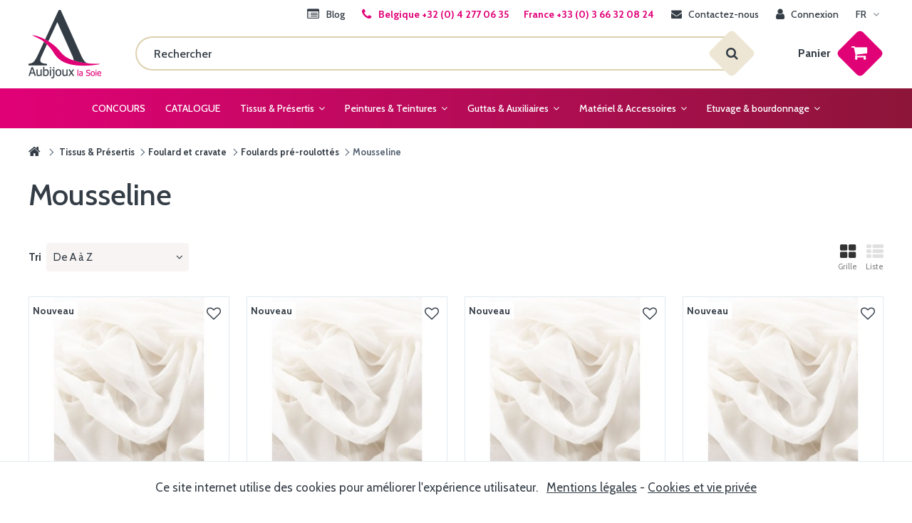

--- FILE ---
content_type: text/html; charset=utf-8
request_url: https://www.aubijouxlasoie.com/fr/124-mousseline
body_size: 21085
content:
<!DOCTYPE HTML>
<!--[if lt IE 7]> <html class="no-js lt-ie9 lt-ie8 lt-ie7" lang="fr-fr"><![endif]-->
<!--[if IE 7]><html class="no-js lt-ie9 lt-ie8 ie7" lang="fr-fr"><![endif]-->
<!--[if IE 8]><html class="no-js lt-ie9 ie8" lang="fr-fr"><![endif]-->
<!--[if gt IE 8]> <html class="no-js ie9" lang="fr-fr"><![endif]-->
<html lang="fr-fr">
	<head>
		<meta charset="utf-8" />
        		
        <title>
                            Mousseline
                    </title>

						<meta name="generator" content="PrestaShop" />
		<meta name="robots" content="index,follow" />
		<meta name="viewport" content="width=device-width, minimum-scale=0.25, maximum-scale=1.6, initial-scale=1.0" />
		<meta name="apple-mobile-web-app-capable" content="yes" />
		<link rel="icon" type="image/vnd.microsoft.icon" href="/img/favicon.ico?1601981992" />
		<link rel="shortcut icon" type="image/x-icon" href="/img/favicon.ico?1601981992" />
														<link rel="stylesheet" href="https://www.aubijouxlasoie.com/themes/enetb-base/cache/v_348_c9adc73cae68610ef84314b28d31eaab_all.css" type="text/css" media="all" />
														<script type="text/javascript">/* <![CDATA[ */;var CUSTOMIZE_TEXTFIELD=1;var FancyboxI18nClose='Fermer';var FancyboxI18nNext='Suivant';var FancyboxI18nPrev='Pr&eacute;c&eacute;dent';var added_to_wishlist='Le produit à été ajouté avec succès à votre liste';var ajax_allowed=true;var ajaxsearch=true;var baseDir='https://www.aubijouxlasoie.com/';var baseUri='https://www.aubijouxlasoie.com/';var blocksearch_type='top';var comparator_max_item=0;var comparedProductsIds=[];var connexion_url='https://www.aubijouxlasoie.com/fr/connexion';var contentOnly=false;var currency={"id":1,"name":"Euro","iso_code":"EUR","iso_code_num":"978","sign":"\u20ac","blank":"1","conversion_rate":"1.000000","deleted":"0","format":"2","decimals":"1","active":"1","auto_format":true,"prefix":"","suffix":" \u20ac","id_lang":null,"id_shop":"1","id_shop_list":null,"force_id":false};var currencyBlank=1;var currencyFormat=2;var currencyModes={"EUR":true};var currencyRate=1;var currencySign='€';var customizationIdMessage='Personnalisation';var delete_txt='Supprimer';var displayList=false;var displaycombinations_token='7e29d38170906d3466e3c8c7f8c4cf21';var freeProductTranslation='Offert !';var freeShippingTranslation='Livraison gratuite !';var generated_date=1768658267;var hasDeliveryAddress=false;var highDPI=true;var id_lang=1;var img_dir='https://www.aubijouxlasoie.com/themes/enetb-base/img/';var instantsearch=true;var iqitmegamenu_swwidth=true;var isGuest=0;var isLogged=0;var isLoggedWishlist=false;var isMobile=false;var lang_iso='fr';var login_required='Vous devez être connecté pour gérer vos listes';var login_required_btn='Connexion';var max_item='Vous ne pouvez pas ajouter plus de 0 produit(s) dans le comparateur.';var min_item='Veuillez choisir au moins 1 produit.';var mywishlist_url='https://www.aubijouxlasoie.com/fr/module/blockwishlist/mywishlist';var page_name='category';var placeholder_blocknewsletter='Votre adresse e-mail';var priceDisplayMethod=0;var priceDisplayPrecision=2;var quantity_txt='Quantité';var quickView=true;var removingLinkText='supprimer cet article du panier';var request='https://www.aubijouxlasoie.com/fr/124-mousseline';var roundMode=2;var search_url='https://www.aubijouxlasoie.com/fr/recherche';var static_token='f8c5db8afa6ed75cbc25dd0a31ea4fac';var toBeDetermined='À définir';var token='6fd37fb81d88f407670916919d744f0c';var usingSecureMode=true;/* ]]> */</script>

						<script type="text/javascript" src="https://www.aubijouxlasoie.com/themes/enetb-base/cache/v_200_b68490dcf4399aff501acc77f35cd990.js"></script>
							<script type="text/javascript">/* <![CDATA[ */;function produit_to_cart_ajax_off(id_product,ipa,callerElement)
{document.location="https://www.aubijouxlasoie.com/fr/panier?add=1&id_product="+id_product+"&id_product_attribute="+ipa+"&qty="+document.getElementById('qty_'+ipa).value;};/* ]]> */</script><!-- Global site tag (gtag.js) - Google Analytics -->
<script async src="https://www.googletagmanager.com/gtag/js?id=G-HRX6EPMZQM"></script>
<script>/* <![CDATA[ */;window.dataLayer=window.dataLayer||[];function gtag(){dataLayer.push(arguments);}
gtag('js',new Date());gtag('config','G-HRX6EPMZQM',{'anonymize_ip':false,'client_id':'f8tp8em1l2p7kgmvul9q6kjur9',});/* ]]> */</script><link rel="icon" sizes="57x57" href="/img/favicon_57.png"><link rel="icon" sizes="72x72" href="/img/favicon_72.png"><link rel="icon" sizes="114x114" href="/img/favicon_114.png"><link rel="icon" sizes="192x192" href="/img/favicon_192.png"><link rel="apple-touch-icon" sizes="144x144" href="/img/favicon_144.png"><link rel="canonical" href="https://www.aubijouxlasoie.com/fr/124-mousseline">
<link rel="alternate" href="https://www.aubijouxlasoie.com/fr/124-mousseline" hreflang="fr-fr">
<link rel="alternate" href="https://www.aubijouxlasoie.com/fr/124-mousseline" hreflang="x-default">
<link rel="alternate" href="https://www.aubijouxlasoie.com/en/silk-chiffon" hreflang="en-us">

		<!--[if IE 8]>
		<script src="https://oss.maxcdn.com/libs/html5shiv/3.7.0/html5shiv.js"></script>
		<script src="https://oss.maxcdn.com/libs/respond.js/1.3.0/respond.min.js"></script>
		<![endif]-->
	</head>
	<body id="category" class="category category-124 category-mousseline hide-left-column hide-right-column lang_fr">
					<div id="page">
			<header id="header">
																					<nav class="header_nav">
						<div class="container">
							<!-- Block languages module -->
	<div id="languages-block-top" class="languages-block header_dropdown header_nav_link">
									<div class="current header_nav_link_block">
					<span>fr</span>
				</div>
												<ul id="first-languages" class="languages-block_ul toogle_content">
											<li class="selected">
												<span>Français</span>
									</li>
															<li >
																								<a href="https://www.aubijouxlasoie.com/en/silk-chiffon" title="English" rel="alternate" hreflang="en">
																		<span>English</span>
											</a>
									</li>
									</ul>
	</div>
<!-- /Block languages module -->    	<div class="header_user_info header_nav_link">
		<a class="login header_nav_link_block" href="https://www.aubijouxlasoie.com/fr/mon-compte" rel="nofollow" title="Identifiez-vous">
			<i class="icon-user left"></i>
			<span>Connexion</span>
		</a>
	</div>
<div id="contact-link" class="header_nav_link ">
	<a href="https://www.aubijouxlasoie.com/fr/nous-contacter" title="Contactez-nous" class="header_nav_link_block">
		<i class="icon-envelope left"></i>
		<span>Contactez-nous</span>
	</a>
</div>
	<span id="shop-phone" class="header_nav_link">
		<a href='tel:Belgique+3242770635&nbsp;&nbsp;&nbsp;&nbsp;&nbsp;France+33366320824' class="header_nav_link_block phone-call visible-sm visible-xs">
			<i class="icon-phone left"></i>
			<span>Belgique  +32 (0) 4 277 06 35 &nbsp;&nbsp;&nbsp;&nbsp;&nbsp; France  +33 (0) 3 66 32 08 24</span>
		</a>
		<a href="https://www.aubijouxlasoie.com/fr/nous-contacter" class="header_nav_link_block hidden-sm hidden-xs">
			<i class="icon-phone left"></i>
			<span>Belgique  +32 (0) 4 277 06 35 &nbsp;&nbsp;&nbsp;&nbsp;&nbsp; France  +33 (0) 3 66 32 08 24</span>
		</a>
	</span>
<!-- Module Presta Blog -->
<div id="blog_nav_top" class="header_nav_link">
	<a href="https://www.aubijouxlasoie.com/fr/blog" class="header_nav_link_block">
		<i class="icon-list-alt left"></i>
		<span>Blog</span>
	</a>
</div>
<!-- /Module Presta Blog -->

						</div>
					</nav>
								<div class="header_tools">
					<div class="container">
						<div id="header_logo">
							<a href="https://www.aubijouxlasoie.com/" title="Aubijoux la Soie">
								<img class="logo img-responsive" src="https://www.aubijouxlasoie.com/img/tattoo-foot-logo-1559031782.jpg" alt="Aubijoux la Soie" title="Aubijoux la Soie" width="102" height="96"/>
							</a>
							<p id="baseline">La solution de vente en ligne !</p>
						</div>

						
<div id="iqitmegamenu-shower">
	<div class="iqitmegamenu-icon">
		<i class="icon icon-bars"></i>
		<span>Menu</span>
	</div>
</div>

<!-- MODULE Block cart -->
<div  id="block_shopping_cart" class="">
	<div class="shopping_cart">
		<a href="https://www.aubijouxlasoie.com/fr/commande" title="Voir mon panier" rel="nofollow">
			<b>Panier</b>
			<span class="ajax_cart_quantity unvisible">0</span>
									<span class="ajax_cart_no_product">0</span>
					</a>
					<div class="cart_block">
				<div class="block_content">
					<!-- block list of products -->
					<div class="cart_block_list">
						<p class="h3" style="display: none;">Mon panier</p>
						
						<p class="cart_block_no_products">
							Aucun produit
						</p>
																		<div class="cart-prices">
																																			<div class="cart-prices-line last-line">
								<span class="price cart_block_total ajax_block_cart_total">
									0,00 €
								</span>
								<span>Total</span>
							</div>
													</div>
						<p class="cart-buttons">
							<a id="button_order_cart" class="btn btn-primary btn-lg" href="https://www.aubijouxlasoie.com/fr/commande?step=0" title="Passer commande" rel="nofollow">Passer commande<i class="icon-angle-right right"></i></a>
													</p>
					</div>
				</div>
			</div><!-- .cart_block -->
			</div>
</div>

	<div id="layer_cart">
		<div class="clearfix">
			<p class="alert alert-success alert-icon">
				<i class="icon-check"></i>
				Produit ajouté au panier avec succès
			</p>
			<div class="layer_cart_product col-xs-12 col-md-6">
				<span class="cross" title="Fermer la fenêtre"></span>
				<div class="product-image-container layer_cart_img">
				</div>
				<div class="layer_cart_product_info">
					<span id="layer_cart_product_title" class="product-name"></span>
					<span id="layer_cart_product_attributes"></span>
					<div>
						<strong class="dark">Quantité</strong>
						<span id="layer_cart_product_quantity"></span>
					</div>
					<div>
						<strong class="dark">Total</strong>
						<span id="layer_cart_product_price"></span>
					</div>
				</div>
			</div>
			<div class="layer_cart_cart col-xs-12 col-md-6">
				<span class="title">
					<!-- Plural Case [both cases are needed because page may be updated in Javascript] -->
					<span class="ajax_cart_product_txt_s"  style="display:none;">
						Il y a <span class="ajax_cart_quantity">0</span> produit dans votre panier.
					</span>
					<!-- Singular Case [both cases are needed because page may be updated in Javascript] -->
					<span class="ajax_cart_product_txt" >
						Il y a 1 produit dans votre panier.
					</span>
				</span>
				<div class="layer_cart_row">
					<strong class="dark">
						Total de produits
											</strong>
					<span class="ajax_block_products_total">
											</span>
				</div>

								
                                
                                
                                								<div class="layer_cart_row">
					<strong class="dark unvisible">
						Total livraison&nbsp;					</strong>
					<span class="ajax_cart_shipping_cost unvisible">
													 À définir											</span>
				</div>
																	<div class="layer_cart_row">
						<strong class="dark">
							Total
													</strong>
						<span class="ajax_block_cart_total">
													</span>
					</div>
							</div>
		</div>

		<div class="button-container">
			<a class="go_to_order_button btn btn-primary btn-lg" href="https://www.aubijouxlasoie.com/fr/commande?step=2" title="Passer commande" rel="nofollow">Passer commande<i class="icon-angle-right right"></i></a>
			<a class="go_to_cart_button btn btn-link btn-lg" href="https://www.aubijouxlasoie.com/fr/commande?step=0" title="Mon panier" rel="nofollow">Mon panier<i class="icon-angle-right right"></i></a>
			<span class="continue btn btn-link btn-lg" title="Continuer mes achats"><i class="icon-angle-left left"></i>Continuer mes achats</span>
		</div>
		<div class="crossseling"></div>
	</div> <!-- #layer_cart -->
	<div class="layer_cart_overlay"></div>
<!-- /MODULE Block cart --><!-- Block search module TOP -->
<div id="search_block_top">
	<form id="searchbox" method="get" action="//www.aubijouxlasoie.com/fr/recherche" >
		<input type="hidden" name="controller" value="search" />
		<input type="hidden" name="orderby" value="position" />
		<input type="hidden" name="orderway" value="desc" />
		<input aria-label="Rechercher" class="search_query form-control" type="text" id="search_query_top" name="search_query" placeholder="Rechercher" value="" />
		<button type="submit" aria-label="Rechercher" name="submit_search" class="btn btn-default button-search">
			<span>Rechercher</span>
		</button>
	</form>
</div>
<!-- /Block search module TOP -->					</div>
				</div>
			</header>

			

<div class="iqitmegamenu-wrapper cbp-hor-width-1 clearfix">
	<div id="iqitmegamenu-horizontal" class="iqitmegamenu  cbp-nosticky " role="navigation">
				<div class="container">
								
			<nav id="cbp-hrmenu" class="cbp-hrmenu cbp-horizontal cbp-hrsub-narrow   cbp-fade-slide-bottom  cbp-arrowed    ">
				<ul>
										<li class="cbp-hrmenu-tab cbp-hrmenu-tab-10 ">
												<a href="https://www.aubijouxlasoie.com/fr/blog/concours-peinture-sur-soie-2026-n32" >
													<span class="cbp-tab-title">
							CONCOURS</span>
													</a>
											</li>
										<li class="cbp-hrmenu-tab cbp-hrmenu-tab-13 ">
												<a href="/fr/blog/telechargez-notre-bon-de-commande-n9" >
													<span class="cbp-tab-title">
							CATALOGUE</span>
													</a>
											</li>
										<li class="cbp-hrmenu-tab cbp-hrmenu-tab-2  cbp-has-submeu">
												<a href="https://www.aubijouxlasoie.com/fr/9-tissus-presertis" >
													<span class="cbp-tab-title">
							Tissus &amp; Présertis <i class="icon fa icon-angle-down cbp-submenu-aindicator"></i></span>
													</a>
												<div class="cbp-hrsub col-xs-12">
							<div class="cbp-triangle-container"><div class="cbp-triangle-top"></div><div class="cbp-triangle-top-back"></div></div>
							<div class="cbp-hrsub-inner">
																
																															<div class="row menu_row menu-element  first_rows menu-element-id-1">
					

												<div  class="col-xs-2 cbp-menu-column cbp-menu-element menu-element-id-3 " >
			<div class="cbp-menu-column-inner">
						
								
				
																		<img src="https://www.aubijouxlasoie.com/img/cms/cat-36.jpg" class="img-responsive cbp-banner-image"  
							 width="425" height="283" />
											
				
			

						</div>		</div>
									<div  class="col-xs-10 cbp-menu-column cbp-menu-element menu-element-id-2 " >
			<div class="cbp-menu-column-inner">
						
								
								
					
													<div class="row cbp-categories-row">
																									<div class="col-xs-4">
										<div class="cbp-category-link-w"><a href="https://www.aubijouxlasoie.com/fr/45-tissus-au-metre" class="cbp-column-title cbp-category-title">Tissus au mètre</a>
																				<ul class="cbp-links cbp-category-tree">
	<li   class="cbp-hrsub-haslevel2"  >
	<div class="cbp-category-link-w">
	<a href="https://www.aubijouxlasoie.com/fr/46-tissus-de-soie">Tissus de Soie</a>
				<ul class="cbp-hrsub-level2">
	<li   >
	<div class="cbp-category-link-w">
	<a href="https://www.aubijouxlasoie.com/fr/113-tissus-de-soie-ponge">Tissus de Soie PONGE</a>
		</div>
	</li>  
	  		             
	<li   >
	<div class="cbp-category-link-w">
	<a href="https://www.aubijouxlasoie.com/fr/114-tissus-de-soie-twill">Tissus de Soie TWILL</a>
		</div>
	</li>  
	  		             
	<li   >
	<div class="cbp-category-link-w">
	<a href="https://www.aubijouxlasoie.com/fr/115-tissus-de-soie-mousseline">Tissus de Soie MOUSSELINE</a>
		</div>
	</li>  
	  		             
	<li   >
	<div class="cbp-category-link-w">
	<a href="https://www.aubijouxlasoie.com/fr/199-tissus-de-soie-mousseline-crepon">Tissus de soie MOUSSELINE CREPON</a>
		</div>
	</li>  
	  		             
	<li   >
	<div class="cbp-category-link-w">
	<a href="https://www.aubijouxlasoie.com/fr/116-tissus-de-soie-crepe-de-chine">Tissus de Soie CREPE DE CHINE</a>
		</div>
	</li>  
	  		             
	<li   >
	<div class="cbp-category-link-w">
	<a href="https://www.aubijouxlasoie.com/fr/117-tissus-de-soie-crepe-georgette">Tissus de Soie CREPE GEORGETTE</a>
		</div>
	</li>  
	  		             
	<li   >
	<div class="cbp-category-link-w">
	<a href="https://www.aubijouxlasoie.com/fr/118-tissus-de-soie-crepe-satin">Tissus de Soie CREPE SATIN</a>
		</div>
	</li>  
	  		             
	<li   >
	<div class="cbp-category-link-w">
	<a href="https://www.aubijouxlasoie.com/fr/48-tissus-de-soie-jacquard-avec-motifs">Tissus de Soie JACQUARD - Avec motifs</a>
		</div>
	</li>  
	  		             
	<li   >
	<div class="cbp-category-link-w">
	<a href="https://www.aubijouxlasoie.com/fr/120-tissus-soieviscose-velours">Tissus Soie/Viscose VELOURS</a>
		</div>
	</li>  
	  		             
	<li   >
	<div class="cbp-category-link-w">
	<a href="https://www.aubijouxlasoie.com/fr/121-tissus-de-soie-bourrette">Tissus de Soie BOURRETTE</a>
		</div>
	</li>  
	  		             
	<li   >
	<div class="cbp-category-link-w">
	<a href="https://www.aubijouxlasoie.com/fr/122-tissus-de-soie-organza">Tissus de Soie ORGANZA</a>
		</div>
	</li>  
	  		             
</ul>
		</div>
	</li>  
	  		             
	<li   >
	<div class="cbp-category-link-w">
	<a href="https://www.aubijouxlasoie.com/fr/170-etamine-de-laine">Etamine de laine</a>
		</div>
	</li>  
	  		             
</ul>
									</div></div>
																																		<div class="col-xs-4">
										<div class="cbp-category-link-w"><a href="https://www.aubijouxlasoie.com/fr/49-foulard-et-cravate" class="cbp-column-title cbp-category-title">Foulard et cravate</a>
																				<ul class="cbp-links cbp-category-tree">
	<li   class="cbp-hrsub-haslevel2"  >
	<div class="cbp-category-link-w">
	<a href="https://www.aubijouxlasoie.com/fr/50-foulards-pre-roulottes">Foulards pr&eacute;-roulott&eacute;s</a>
				<ul class="cbp-hrsub-level2">
	<li   >
	<div class="cbp-category-link-w">
	<a href="https://www.aubijouxlasoie.com/fr/124-mousseline">Mousseline</a>
		</div>
	</li>  
	  		             
	<li   >
	<div class="cbp-category-link-w">
	<a href="https://www.aubijouxlasoie.com/fr/125-ponge-5">Pong&eacute; 5</a>
		</div>
	</li>  
	  		             
	<li   >
	<div class="cbp-category-link-w">
	<a href="https://www.aubijouxlasoie.com/fr/126-ponge-7">Pong&eacute; 7</a>
		</div>
	</li>  
	  		             
	<li   >
	<div class="cbp-category-link-w">
	<a href="https://www.aubijouxlasoie.com/fr/127-ponge-9">Pong&eacute; 9</a>
		</div>
	</li>  
	  		             
	<li   >
	<div class="cbp-category-link-w">
	<a href="https://www.aubijouxlasoie.com/fr/172-ponge-10">Pong&eacute; 10</a>
		</div>
	</li>  
	  		             
	<li   >
	<div class="cbp-category-link-w">
	<a href="https://www.aubijouxlasoie.com/fr/128-twill-10">Twill 10</a>
		</div>
	</li>  
	  		             
	<li   >
	<div class="cbp-category-link-w">
	<a href="https://www.aubijouxlasoie.com/fr/129-crepe-georgette">Cr&ecirc;pe Georgette</a>
		</div>
	</li>  
	  		             
	<li   >
	<div class="cbp-category-link-w">
	<a href="https://www.aubijouxlasoie.com/fr/130-crepe-de-chine">Cr&ecirc;pe de Chine</a>
		</div>
	</li>  
	  		             
	<li   >
	<div class="cbp-category-link-w">
	<a href="https://www.aubijouxlasoie.com/fr/131-crepe-satin">Cr&ecirc;pe Satin</a>
		</div>
	</li>  
	  		             
	<li   >
	<div class="cbp-category-link-w">
	<a href="https://www.aubijouxlasoie.com/fr/200-velours">Velours</a>
		</div>
	</li>  
	  		             
</ul>
		</div>
	</li>  
	  		             
	<li   >
	<div class="cbp-category-link-w">
	<a href="https://www.aubijouxlasoie.com/fr/51-cravates-de-soie-confectionnees">Cravates de soie confectionn&eacute;es</a>
		</div>
	</li>  
	  		             
	<li   >
	<div class="cbp-category-link-w">
	<a href="https://www.aubijouxlasoie.com/fr/52-foulards-velours-devore">Foulards Velours D&eacute;vor&eacute;</a>
		</div>
	</li>  
	  		             
	<li   >
	<div class="cbp-category-link-w">
	<a href="https://www.aubijouxlasoie.com/fr/53-foulards-satin-devore">Foulards Satin D&eacute;vor&eacute;</a>
		</div>
	</li>  
	  		             
	<li   >
	<div class="cbp-category-link-w">
	<a href="https://www.aubijouxlasoie.com/fr/54-cercles-de-soie">Cercles de soie</a>
		</div>
	</li>  
	  		             
</ul>
									</div></div>
																																		<div class="col-xs-4">
										<div class="cbp-category-link-w"><a href="https://www.aubijouxlasoie.com/fr/55-soies-pre-serties-a-peindre" class="cbp-column-title cbp-category-title">Soies pré-serties ( à peindre)</a>
																				<ul class="cbp-links cbp-category-tree">
	<li   >
	<div class="cbp-category-link-w">
	<a href="https://www.aubijouxlasoie.com/fr/56-bandana-pre-sertis-55-x-55-cm">Bandana pr&eacute;-sertis - 55 x 55 cm</a>
		</div>
	</li>  
	  		             
	<li   >
	<div class="cbp-category-link-w">
	<a href="https://www.aubijouxlasoie.com/fr/132-carre-de-soie-pre-sertis-90x90-cm-ponge-9">Carr&eacute; de soie - Pr&eacute;-sertis 90x90 cm - Pong&eacute; 9</a>
		</div>
	</li>  
	  		             
	<li   >
	<div class="cbp-category-link-w">
	<a href="https://www.aubijouxlasoie.com/fr/133-echarpe-en-soie-pre-sertie-145x43-cm-ponge-9">Echarpe en soie Pr&eacute;-sertie  145x43 cm - Pong&eacute; 9</a>
		</div>
	</li>  
	  		             
	<li   >
	<div class="cbp-category-link-w">
	<a href="https://www.aubijouxlasoie.com/fr/134-echarpe-en-soie-pre-sertie-180x43-cm-ponge-9">Echarpe en soie Pr&eacute;-sertie 180x43 cm - Pong&eacute; 9</a>
		</div>
	</li>  
	  		             
	<li   >
	<div class="cbp-category-link-w">
	<a href="https://www.aubijouxlasoie.com/fr/138-housse-de-coussin-en-soie-pre-sertie-40x40-cm-ponge-10">Housse de coussin en soie Pr&eacute;-sertie 40x40 cm - Pong&eacute; 10</a>
		</div>
	</li>  
	  		             
	<li   >
	<div class="cbp-category-link-w">
	<a href="https://www.aubijouxlasoie.com/fr/140-tableau-en-soie-pre-serti-ponge-9">Tableau en soie - Pr&eacute;-serti - Pong&eacute; 9</a>
		</div>
	</li>  
	  		             
	<li   >
	<div class="cbp-category-link-w">
	<a href="https://www.aubijouxlasoie.com/fr/196-nuanciers-en-soie-pre-serti-ponge-9">Nuanciers en soie - Pr&eacute;-serti - Pong&eacute; 9</a>
		</div>
	</li>  
	  		             
	<li   >
	<div class="cbp-category-link-w">
	<a href="https://www.aubijouxlasoie.com/fr/59-cartes-postales-pre-serti-soie">Cartes Postales - Pr&eacute;-serti Soie</a>
		</div>
	</li>  
	  		             
	<li   >
	<div class="cbp-category-link-w">
	<a href="https://www.aubijouxlasoie.com/fr/201-panneau-de-fenetre-ponge-9">Panneau de fen&ecirc;tre - Pong&eacute; 9</a>
		</div>
	</li>  
	  		             
	<li   >
	<div class="cbp-category-link-w">
	<a href="https://www.aubijouxlasoie.com/fr/206-carre-pre-sertis-45x45cm-ponge-9">Carr&eacute; pr&eacute;-sertis 45x45cm - Pong&eacute; 9</a>
		</div>
	</li>  
	  		             
</ul>
									</div></div>
																																		<div class="col-xs-4">
										<div class="cbp-category-link-w"><a href="https://www.aubijouxlasoie.com/fr/191-destockage" class="cbp-column-title cbp-category-title">Destockage</a>
																													</div></div>
																								</div>

											
				
			

						</div>		</div>
											</div>
               
																			
																							</div>
						</div>
											</li>
										<li class="cbp-hrmenu-tab cbp-hrmenu-tab-3  cbp-has-submeu">
												<a href="https://www.aubijouxlasoie.com/fr/10-peintures-teintures" >
													<span class="cbp-tab-title">
							Peintures &amp; Teintures <i class="icon fa icon-angle-down cbp-submenu-aindicator"></i></span>
													</a>
												<div class="cbp-hrsub col-xs-12">
							<div class="cbp-triangle-container"><div class="cbp-triangle-top"></div><div class="cbp-triangle-top-back"></div></div>
							<div class="cbp-hrsub-inner">
																
																															<div class="row menu_row menu-element  first_rows menu-element-id-1">
					

												<div  class="col-xs-2 cbp-menu-column cbp-menu-element menu-element-id-3 " >
			<div class="cbp-menu-column-inner">
						
								
				
																		<img src="https://www.aubijouxlasoie.com/img/cms/peinture_teinture.jpg" class="img-responsive cbp-banner-image"  
							 width="" height="" />
											
				
			

						</div>		</div>
									<div  class="col-xs-10 cbp-menu-column cbp-menu-element menu-element-id-2 " >
			<div class="cbp-menu-column-inner">
						
								
								
					
													<div class="row cbp-categories-row">
																									<div class="col-xs-4">
										<div class="cbp-category-link-w"><a href="https://www.aubijouxlasoie.com/fr/13-peinture-sur-soie-et-laine-etuvable-ou-thermofixable" class="cbp-column-title cbp-category-title">Peinture sur soie et laine étuvable ou thermofixable</a>
																				<ul class="cbp-links cbp-category-tree">
	<li   >
	<div class="cbp-category-link-w">
	<a href="https://www.aubijouxlasoie.com/fr/17-peinture-etuvable-kniazeff">Peinture Etuvable Kniazeff</a>
		</div>
	</li>  
	  		             
	<li   >
	<div class="cbp-category-link-w">
	<a href="https://www.aubijouxlasoie.com/fr/18-peinture-etuvable-h-dupont">Peinture Etuvable H DUPONT</a>
		</div>
	</li>  
	  		             
	<li   >
	<div class="cbp-category-link-w">
	<a href="https://www.aubijouxlasoie.com/fr/19-peinture-thermofixable-arasilk">Peinture Thermofixable ARASILK</a>
		</div>
	</li>  
	  		             
	<li   >
	<div class="cbp-category-link-w">
	<a href="https://www.aubijouxlasoie.com/fr/197-peinture-h-dupont-plumes-fleurs">Peinture H Dupont Plumes &amp; Fleurs</a>
		</div>
	</li>  
	  		             
	<li   >
	<div class="cbp-category-link-w">
	<a href="https://www.aubijouxlasoie.com/fr/203-peinture-thermofixable-javana">Peinture thermofixable JAVANA</a>
		</div>
	</li>  
	  		             
</ul>
									</div></div>
																																		<div class="col-xs-4">
										<div class="cbp-category-link-w"><a href="https://www.aubijouxlasoie.com/fr/14-peinture-textile-et-teinture-tous-tissus" class="cbp-column-title cbp-category-title">Peinture textile et teinture tous tissus</a>
																				<ul class="cbp-links cbp-category-tree">
	<li   >
	<div class="cbp-category-link-w">
	<a href="https://www.aubijouxlasoie.com/fr/24-peintures-et-feutres-textile">Peintures et Feutres TEXTILE</a>
		</div>
	</li>  
	  		             
	<li   >
	<div class="cbp-category-link-w">
	<a href="https://www.aubijouxlasoie.com/fr/25-couleurs-marbling-pebeo-thermofixables">Couleurs Marbling P&eacute;b&eacute;o Thermofixables</a>
		</div>
	</li>  
	  		             
	<li   >
	<div class="cbp-category-link-w">
	<a href="https://www.aubijouxlasoie.com/fr/27-peintures-creatoutiss-fusantes">Peintures CREATOUTISS Fusantes</a>
		</div>
	</li>  
	  		             
	<li   >
	<div class="cbp-category-link-w">
	<a href="https://www.aubijouxlasoie.com/fr/28-peintures-creatoutiss-non-fusantes">Peintures CREATOUTISS non-fusantes</a>
		</div>
	</li>  
	  		             
	<li   >
	<div class="cbp-category-link-w">
	<a href="https://www.aubijouxlasoie.com/fr/29-peintures-perlacryl-brillantes">Peintures Perlacryl Brillantes</a>
		</div>
	</li>  
	  		             
</ul>
									</div></div>
																																		<div class="col-xs-4">
										<div class="cbp-category-link-w"><a href="https://www.aubijouxlasoie.com/fr/15-personnalisez-tous-vos-textiles" class="cbp-column-title cbp-category-title">Personnalisez tous vos textiles!</a>
																				<ul class="cbp-links cbp-category-tree">
	<li   >
	<div class="cbp-category-link-w">
	<a href="https://www.aubijouxlasoie.com/fr/31-marqueurs-posca">Marqueurs POSCA</a>
		</div>
	</li>  
	  		             
	<li   >
	<div class="cbp-category-link-w">
	<a href="https://www.aubijouxlasoie.com/fr/32-pochoirs-cut-cut-cut">Pochoirs CUT CUT CUT</a>
		</div>
	</li>  
	  		             
</ul>
									</div></div>
																																		<div class="col-xs-4">
										<div class="cbp-category-link-w"><a href="https://www.aubijouxlasoie.com/fr/16-peintures-et-marqueurs-pour-cuir" class="cbp-column-title cbp-category-title">Peintures et Marqueurs pour Cuir</a>
																				<ul class="cbp-links cbp-category-tree">
	<li   >
	<div class="cbp-category-link-w">
	<a href="https://www.aubijouxlasoie.com/fr/42-peintures-pour-cuir-darwi-leather">Peintures pour cuir Darwi Leather</a>
		</div>
	</li>  
	  		             
	<li   >
	<div class="cbp-category-link-w">
	<a href="https://www.aubijouxlasoie.com/fr/43-marqueurs-pour-cuir-darwi-leather">Marqueurs pour cuir - Darwi Leather</a>
		</div>
	</li>  
	  		             
</ul>
									</div></div>
																																								</div>

											
				
			

						</div>		</div>
											</div>
               
																			
																							</div>
						</div>
											</li>
										<li class="cbp-hrmenu-tab cbp-hrmenu-tab-5  cbp-has-submeu">
												<a href="https://www.aubijouxlasoie.com/fr/183-guttas-et-auxilaires-de-peinture" >
													<span class="cbp-tab-title">
							Guttas &amp; Auxiliaires <i class="icon fa icon-angle-down cbp-submenu-aindicator"></i></span>
													</a>
												<div class="cbp-hrsub col-xs-12">
							<div class="cbp-triangle-container"><div class="cbp-triangle-top"></div><div class="cbp-triangle-top-back"></div></div>
							<div class="cbp-hrsub-inner">
																
																															<div class="row menu_row menu-element  first_rows menu-element-id-3">
					

												<div  class="col-xs-2 cbp-menu-column cbp-menu-element menu-element-id-5 " >
			<div class="cbp-menu-column-inner">
						
								
				
																		<img src="https://www.aubijouxlasoie.com/img/cms/guttas_et_auxiliaires.jpg" class="img-responsive cbp-banner-image"  
							 width="425" height="282" />
											
				
			

						</div>		</div>
									<div  class="col-xs-10 cbp-menu-column cbp-menu-element menu-element-id-4 " >
			<div class="cbp-menu-column-inner">
						
								
								
					
													<div class="row cbp-categories-row">
																									<div class="col-xs-4">
										<div class="cbp-category-link-w"><a href="https://www.aubijouxlasoie.com/fr/82-sertis-ou-guttas" class="cbp-column-title cbp-category-title">Sertis ou Guttas</a>
																				<ul class="cbp-links cbp-category-tree">
	<li   >
	<div class="cbp-category-link-w">
	<a href="https://www.aubijouxlasoie.com/fr/88-gutta-a-l-essence-h-dupont">Gutta &agrave; l&#039;essence H Dupont</a>
		</div>
	</li>  
	  		             
	<li   >
	<div class="cbp-category-link-w">
	<a href="https://www.aubijouxlasoie.com/fr/93-gutta-a-l-eau-h-dupont">Gutta &agrave; l&#039;eau H Dupont</a>
		</div>
	</li>  
	  		             
	<li   >
	<div class="cbp-category-link-w">
	<a href="https://www.aubijouxlasoie.com/fr/95-gutta-a-l-eau-cern-o">Gutta &agrave; l&#039;eau Cern&#039;O</a>
		</div>
	</li>  
	  		             
	<li   >
	<div class="cbp-category-link-w">
	<a href="https://www.aubijouxlasoie.com/fr/89-pigment-pour-teinter-la-gutta">Pigment pour teinter la Gutta</a>
		</div>
	</li>  
	  		             
	<li   >
	<div class="cbp-category-link-w">
	<a href="https://www.aubijouxlasoie.com/fr/204-gutta-a-l-eau-javana">Gutta &agrave; l&#039;eau Javana</a>
		</div>
	</li>  
	  		             
</ul>
									</div></div>
																																		<div class="col-xs-4">
										<div class="cbp-category-link-w"><a href="https://www.aubijouxlasoie.com/fr/83-auxiliaires-de-peinture" class="cbp-column-title cbp-category-title">Auxiliaires de Peinture</a>
																				<ul class="cbp-links cbp-category-tree">
	<li   >
	<div class="cbp-category-link-w">
	<a href="https://www.aubijouxlasoie.com/fr/96-diluants-essences-alcool">Diluants - Essences - Alcool</a>
		</div>
	</li>  
	  		             
	<li   >
	<div class="cbp-category-link-w">
	<a href="https://www.aubijouxlasoie.com/fr/97-antifusants-epaississants">Antifusants - Epaississants</a>
		</div>
	</li>  
	  		             
	<li   >
	<div class="cbp-category-link-w">
	<a href="https://www.aubijouxlasoie.com/fr/98-devorants-produits-de-lavage-et-d-aide-au-fixage">D&eacute;vorants - Produits de Lavage et d&#039;aide au Fixage</a>
		</div>
	</li>  
	  		             
	<li   >
	<div class="cbp-category-link-w">
	<a href="https://www.aubijouxlasoie.com/fr/184-cire-pour-le-batik">Cire pour le Batik</a>
		</div>
	</li>  
	  		             
</ul>
									</div></div>
																								</div>

											
				
			

						</div>		</div>
											</div>
               
																			
																							</div>
						</div>
											</li>
										<li class="cbp-hrmenu-tab cbp-hrmenu-tab-4  cbp-has-submeu">
												<a href="https://www.aubijouxlasoie.com/fr/11-materiel-accessoires" >
													<span class="cbp-tab-title">
							Matériel &amp; Accessoires <i class="icon fa icon-angle-down cbp-submenu-aindicator"></i></span>
													</a>
												<div class="cbp-hrsub col-xs-12">
							<div class="cbp-triangle-container"><div class="cbp-triangle-top"></div><div class="cbp-triangle-top-back"></div></div>
							<div class="cbp-hrsub-inner">
																
																															<div class="row menu_row menu-element  first_rows menu-element-id-1">
					

												<div  class="col-xs-2 cbp-menu-column cbp-menu-element menu-element-id-3 " >
			<div class="cbp-menu-column-inner">
						
								
				
																		<img src="https://www.aubijouxlasoie.com/img/cms/materiel_accessoires.jpg" class="img-responsive cbp-banner-image"  
							 width="447" height="280" />
											
				
			

						</div>		</div>
									<div  class="col-xs-10 cbp-menu-column cbp-menu-element menu-element-id-2 " >
			<div class="cbp-menu-column-inner">
						
								
								
					
													<div class="row cbp-categories-row">
																									<div class="col-xs-4">
										<div class="cbp-category-link-w"><a href="https://www.aubijouxlasoie.com/fr/68-aide-a-la-peinture-et-accessoires" class="cbp-column-title cbp-category-title">Aide à la peinture et Accessoires</a>
																				<ul class="cbp-links cbp-category-tree">
	<li   >
	<div class="cbp-category-link-w">
	<a href="https://www.aubijouxlasoie.com/fr/84-cadres-griffes-et-punaises">Cadres, griffes et punaises</a>
		</div>
	</li>  
	  		             
	<li   >
	<div class="cbp-category-link-w">
	<a href="https://www.aubijouxlasoie.com/fr/87-autres-materiels-et-accessoires">Autres Mat&eacute;riels et Accessoires</a>
		</div>
	</li>  
	  		             
	<li   >
	<div class="cbp-category-link-w">
	<a href="https://www.aubijouxlasoie.com/fr/185-plumes-burettes-et-pipettes">Plumes, burettes et pipettes</a>
		</div>
	</li>  
	  		             
	<li   >
	<div class="cbp-category-link-w">
	<a href="https://www.aubijouxlasoie.com/fr/100-materiel-de-tracage">Mat&eacute;riel de Tra&ccedil;age</a>
		</div>
	</li>  
	  		             
	<li   >
	<div class="cbp-category-link-w">
	<a href="https://www.aubijouxlasoie.com/fr/189-coffrets-cadeaux">Coffrets Cadeaux</a>
		</div>
	</li>  
	  		             
</ul>
									</div></div>
																																		<div class="col-xs-4">
										<div class="cbp-category-link-w"><a href="https://www.aubijouxlasoie.com/fr/69-etuves" class="cbp-column-title cbp-category-title">Etuves</a>
																				<ul class="cbp-links cbp-category-tree">
	<li   >
	<div class="cbp-category-link-w">
	<a href="https://www.aubijouxlasoie.com/fr/145-les-etuves">Les &eacute;tuves</a>
		</div>
	</li>  
	  		             
	<li   >
	<div class="cbp-category-link-w">
	<a href="https://www.aubijouxlasoie.com/fr/146-papiers-d-etuvage">Papiers d&#039;&eacute;tuvage</a>
		</div>
	</li>  
	  		             
</ul>
									</div></div>
																																		<div class="col-xs-4">
										<div class="cbp-category-link-w"><a href="https://www.aubijouxlasoie.com/fr/66-pinceaux" class="cbp-column-title cbp-category-title">Pinceaux</a>
																				<ul class="cbp-links cbp-category-tree">
	<li   class="cbp-hrsub-haslevel2"  >
	<div class="cbp-category-link-w">
	<a href="https://www.aubijouxlasoie.com/fr/174-pinceaux-poils-naturels">Pinceaux Poils naturels</a>
				<ul class="cbp-hrsub-level2">
	<li   >
	<div class="cbp-category-link-w">
	<a href="https://www.aubijouxlasoie.com/fr/177-petit-gris">Petit Gris</a>
		</div>
	</li>  
	  		             
	<li   >
	<div class="cbp-category-link-w">
	<a href="https://www.aubijouxlasoie.com/fr/178-martre-kolinski">Martre Kolinski</a>
		</div>
	</li>  
	  		             
</ul>
		</div>
	</li>  
	  		             
	<li   class="cbp-hrsub-haslevel2"  >
	<div class="cbp-category-link-w">
	<a href="https://www.aubijouxlasoie.com/fr/175-pinceaux-poils-synthetiques">Pinceaux Poils synth&eacute;tiques </a>
				<ul class="cbp-hrsub-level2">
	<li   >
	<div class="cbp-category-link-w">
	<a href="https://www.aubijouxlasoie.com/fr/179-escoda-ultimo-tendo">Escoda ULTIMO Tendo</a>
		</div>
	</li>  
	  		             
	<li   >
	<div class="cbp-category-link-w">
	<a href="https://www.aubijouxlasoie.com/fr/180-escoda-perla-toray">Escoda Perla Toray</a>
		</div>
	</li>  
	  		             
	<li   class="cbp-hrsub-haslevel3"  >
	<div class="cbp-category-link-w">
	<a href="https://www.aubijouxlasoie.com/fr/193-pinceau-manet-elite-nylon">Pinceau MANET Elite Nylon</a>
				<ul class="cbp-hrsub-level2 cbp-hrsub-level3">
	<li   >
	<div class="cbp-category-link-w">
	<a href="https://www.aubijouxlasoie.com/fr/194-bombe-serie-974">Bomb&eacute; - s&eacute;rie 974</a>
		</div>
	</li>  
	  		             
	<li   >
	<div class="cbp-category-link-w">
	<a href="https://www.aubijouxlasoie.com/fr/195-rond-serie-975">Rond - S&eacute;rie 975</a>
		</div>
	</li>  
	  		             
</ul>
		</div>
	</li>  
	  		             
	<li   >
	<div class="cbp-category-link-w">
	<a href="https://www.aubijouxlasoie.com/fr/198-pinceau-raphael">Pinceau Rapha&euml;l</a>
		</div>
	</li>  
	  		             
</ul>
		</div>
	</li>  
	  		             
	<li   class="cbp-hrsub-haslevel2"  >
	<div class="cbp-category-link-w">
	<a href="https://www.aubijouxlasoie.com/fr/176-pinceaux-hobby">Pinceaux Hobby</a>
				<ul class="cbp-hrsub-level2">
	<li   >
	<div class="cbp-category-link-w">
	<a href="https://www.aubijouxlasoie.com/fr/181-poils-synthetiques-polyamide-dore-ou-blanc">Poils synth&eacute;tiques Polyamide dor&eacute; ou blanc</a>
		</div>
	</li>  
	  		             
	<li   >
	<div class="cbp-category-link-w">
	<a href="https://www.aubijouxlasoie.com/fr/182-poils-naturels-polyamide-dore-ou-blanc">Poils naturels polyamide dor&eacute; ou blanc</a>
		</div>
	</li>  
	  		             
</ul>
		</div>
	</li>  
	  		             
	<li   >
	<div class="cbp-category-link-w">
	<a href="https://www.aubijouxlasoie.com/fr/78-pinceaux-brosse-mousse-et-eventail">Pinceaux brosse, mousse et &eacute;ventail</a>
		</div>
	</li>  
	  		             
	<li   >
	<div class="cbp-category-link-w">
	<a href="https://www.aubijouxlasoie.com/fr/205-pinceau-acrylique-textile">Pinceau acrylique &amp; textile</a>
		</div>
	</li>  
	  		             
</ul>
									</div></div>
																																		<div class="col-xs-4">
										<div class="cbp-category-link-w"><a href="https://www.aubijouxlasoie.com/fr/71-abat-jours" class="cbp-column-title cbp-category-title">Abat-jours</a>
																				<ul class="cbp-links cbp-category-tree">
	<li   >
	<div class="cbp-category-link-w">
	<a href="https://www.aubijouxlasoie.com/fr/147-carcasses-squelettes-d-abat-jours">Carcasses, Squelettes d&#039;abat-jours</a>
		</div>
	</li>  
	  		             
	<li   >
	<div class="cbp-category-link-w">
	<a href="https://www.aubijouxlasoie.com/fr/148-polyphane">Polyphane</a>
		</div>
	</li>  
	  		             
	<li   >
	<div class="cbp-category-link-w">
	<a href="https://www.aubijouxlasoie.com/fr/149-cordons-electriques-de-luminaire">Cordons &eacute;lectriques de luminaire</a>
		</div>
	</li>  
	  		             
	<li   >
	<div class="cbp-category-link-w">
	<a href="https://www.aubijouxlasoie.com/fr/150-douilles">Douilles</a>
		</div>
	</li>  
	  		             
	<li   >
	<div class="cbp-category-link-w">
	<a href="https://www.aubijouxlasoie.com/fr/151-autres-accessoires-pour-luminaires">Autres accessoires pour luminaires</a>
		</div>
	</li>  
	  		             
</ul>
									</div></div>
																																		<div class="col-xs-4">
										<div class="cbp-category-link-w"><a href="https://www.aubijouxlasoie.com/fr/67-patrons-dessins" class="cbp-column-title cbp-category-title">Patrons - dessins</a>
																				<ul class="cbp-links cbp-category-tree">
	<li   >
	<div class="cbp-category-link-w">
	<a href="https://www.aubijouxlasoie.com/fr/81-modeles-dessins-taille-reelle">Mod&egrave;les dessins taille r&eacute;elle</a>
		</div>
	</li>  
	  		             
</ul>
									</div></div>
																																		<div class="col-xs-4">
										<div class="cbp-category-link-w"><a href="https://www.aubijouxlasoie.com/fr/72-librairire-mediatheque" class="cbp-column-title cbp-category-title">Librairire - médiathèque</a>
																				<ul class="cbp-links cbp-category-tree">
	<li   >
	<div class="cbp-category-link-w">
	<a href="https://www.aubijouxlasoie.com/fr/187-librairie-peinture-sur-soie">Librairie peinture sur soie</a>
		</div>
	</li>  
	  		             
</ul>
									</div></div>
																																		<div class="col-xs-4">
										<div class="cbp-category-link-w"><a href="https://www.aubijouxlasoie.com/fr/85-materiel-et-produits-pour-batik" class="cbp-column-title cbp-category-title">Matériel et produits pour BATIK</a>
																				<ul class="cbp-links cbp-category-tree">
	<li   >
	<div class="cbp-category-link-w">
	<a href="https://www.aubijouxlasoie.com/fr/101-chauffe-cire-et-djantings">Chauffe-Cire et Djantings</a>
		</div>
	</li>  
	  		             
	<li   >
	<div class="cbp-category-link-w">
	<a href="https://www.aubijouxlasoie.com/fr/102-cires">Cires</a>
		</div>
	</li>  
	  		             
</ul>
									</div></div>
																								</div>

											
				
			

						</div>		</div>
											</div>
               
																			
																							</div>
						</div>
											</li>
										<li class="cbp-hrmenu-tab cbp-hrmenu-tab-6  cbp-has-submeu">
												<a href="https://www.aubijouxlasoie.com/fr/70-fixage-bourdonnage-couture" >
													<span class="cbp-tab-title">
							Etuvage &amp; bourdonnage <i class="icon fa icon-angle-down cbp-submenu-aindicator"></i></span>
													</a>
												<div class="cbp-hrsub col-xs-12">
							<div class="cbp-triangle-container"><div class="cbp-triangle-top"></div><div class="cbp-triangle-top-back"></div></div>
							<div class="cbp-hrsub-inner">
																
																															<div class="row menu_row menu-element  first_rows menu-element-id-1">
					

												<div  class="col-xs-2 cbp-menu-column cbp-menu-element menu-element-id-2 " >
			<div class="cbp-menu-column-inner">
						
								
				
																		<img src="https://www.aubijouxlasoie.com/img/cms/etuvage_bourdonnage.jpg" class="img-responsive cbp-banner-image"  
							 width="425" height="283" />
											
				
			

						</div>		</div>
									<div  class="col-xs-10 cbp-menu-column cbp-menu-element menu-element-id-3 " >
			<div class="cbp-menu-column-inner">
						
								
								
					
													<div class="row cbp-categories-row">
																									<div class="col-xs-4">
										<div class="cbp-category-link-w"><a href="https://www.aubijouxlasoie.com/fr/163-le-fixage-etuvage" class="cbp-column-title cbp-category-title">Le Fixage, Etuvage</a>
																													</div></div>
																																		<div class="col-xs-4">
										<div class="cbp-category-link-w"><a href="https://www.aubijouxlasoie.com/fr/164-le-bourdonnage-couture" class="cbp-column-title cbp-category-title">Le Bourdonnage, Couture</a>
																													</div></div>
																								</div>

											
				
			

						</div>		</div>
											</div>
               
																			
																							</div>
						</div>
											</li>
									</ul>
			</nav>
				</div> <!-- Container -->
			</div>

	<div id="iqitmegamenu-mobile">
		<div class="cbp-mobilesubmenu">
			<ul id="iqitmegamenu-accordion" class="cbp-spmenu cbp-spmenu-vertical cbp-spmenu-left"> 
				
			<li><div class="responsiveInykator">+</div><a href="https://www.aubijouxlasoie.com/fr/9-tissus-presertis">Tissus &amp; Pr&eacute;sertis</a>
						<ul>
			<li><div class="responsiveInykator">+</div><a href="https://www.aubijouxlasoie.com/fr/45-tissus-au-metre">Tissus au m&egrave;tre</a>
						<ul>
			<li><a href="https://www.aubijouxlasoie.com/fr/46-tissus-de-soie">Tissus de Soie</a>
					</li>  
	  		             
			<li><a href="https://www.aubijouxlasoie.com/fr/170-etamine-de-laine">Etamine de laine</a>
					</li>  
	  		             
</ul>
					</li>  
	  		             
			<li><div class="responsiveInykator">+</div><a href="https://www.aubijouxlasoie.com/fr/49-foulard-et-cravate">Foulard et cravate</a>
						<ul>
			<li><a href="https://www.aubijouxlasoie.com/fr/50-foulards-pre-roulottes">Foulards pr&eacute;-roulott&eacute;s</a>
					</li>  
	  		             
			<li><a href="https://www.aubijouxlasoie.com/fr/51-cravates-de-soie-confectionnees">Cravates de soie confectionn&eacute;es</a>
					</li>  
	  		             
			<li><a href="https://www.aubijouxlasoie.com/fr/52-foulards-velours-devore">Foulards Velours D&eacute;vor&eacute;</a>
					</li>  
	  		             
			<li><a href="https://www.aubijouxlasoie.com/fr/53-foulards-satin-devore">Foulards Satin D&eacute;vor&eacute;</a>
					</li>  
	  		             
			<li><a href="https://www.aubijouxlasoie.com/fr/54-cercles-de-soie">Cercles de soie</a>
					</li>  
	  		             
</ul>
					</li>  
	  		             
			<li><div class="responsiveInykator">+</div><a href="https://www.aubijouxlasoie.com/fr/55-soies-pre-serties-a-peindre">Soies pr&eacute;-serties ( &agrave; peindre)</a>
						<ul>
			<li><a href="https://www.aubijouxlasoie.com/fr/56-bandana-pre-sertis-55-x-55-cm">Bandana pr&eacute;-sertis - 55 x 55 cm</a>
					</li>  
	  		             
			<li><a href="https://www.aubijouxlasoie.com/fr/132-carre-de-soie-pre-sertis-90x90-cm-ponge-9">Carr&eacute; de soie - Pr&eacute;-sertis 90x90 cm - Pong&eacute; 9</a>
					</li>  
	  		             
			<li><a href="https://www.aubijouxlasoie.com/fr/133-echarpe-en-soie-pre-sertie-145x43-cm-ponge-9">Echarpe en soie Pr&eacute;-sertie  145x43 cm - Pong&eacute; 9</a>
					</li>  
	  		             
			<li><a href="https://www.aubijouxlasoie.com/fr/134-echarpe-en-soie-pre-sertie-180x43-cm-ponge-9">Echarpe en soie Pr&eacute;-sertie 180x43 cm - Pong&eacute; 9</a>
					</li>  
	  		             
			<li><a href="https://www.aubijouxlasoie.com/fr/138-housse-de-coussin-en-soie-pre-sertie-40x40-cm-ponge-10">Housse de coussin en soie Pr&eacute;-sertie 40x40 cm - Pong&eacute; 10</a>
					</li>  
	  		             
			<li><a href="https://www.aubijouxlasoie.com/fr/140-tableau-en-soie-pre-serti-ponge-9">Tableau en soie - Pr&eacute;-serti - Pong&eacute; 9</a>
					</li>  
	  		             
			<li><a href="https://www.aubijouxlasoie.com/fr/196-nuanciers-en-soie-pre-serti-ponge-9">Nuanciers en soie - Pr&eacute;-serti - Pong&eacute; 9</a>
					</li>  
	  		             
			<li><a href="https://www.aubijouxlasoie.com/fr/59-cartes-postales-pre-serti-soie">Cartes Postales - Pr&eacute;-serti Soie</a>
					</li>  
	  		             
			<li><a href="https://www.aubijouxlasoie.com/fr/201-panneau-de-fenetre-ponge-9">Panneau de fen&ecirc;tre - Pong&eacute; 9</a>
					</li>  
	  		             
			<li><a href="https://www.aubijouxlasoie.com/fr/206-carre-pre-sertis-45x45cm-ponge-9">Carr&eacute; pr&eacute;-sertis 45x45cm - Pong&eacute; 9</a>
					</li>  
	  		             
</ul>
					</li>  
	  		             
			<li><div class="responsiveInykator">+</div><a href="https://www.aubijouxlasoie.com/fr/61-accessoires-et-vetements">Accessoires et v&ecirc;tements</a>
						<ul>
			<li><a href="https://www.aubijouxlasoie.com/fr/62-vetements-et-accessoires-de-soie">V&ecirc;tements et accessoires de soie</a>
					</li>  
	  		             
			<li><a href="https://www.aubijouxlasoie.com/fr/63-housses-de-coussin">Housses de coussin</a>
					</li>  
	  		             
			<li><a href="https://www.aubijouxlasoie.com/fr/202-laine-feutree">Laine feutr&eacute;e</a>
					</li>  
	  		             
</ul>
					</li>  
	  		             
			<li><a href="https://www.aubijouxlasoie.com/fr/191-destockage">Destockage</a>
					</li>  
	  		             
</ul>
					</li>  
	  		             
			<li><div class="responsiveInykator">+</div><a href="https://www.aubijouxlasoie.com/fr/10-peintures-teintures">Peintures &amp; Teintures</a>
						<ul>
			<li><div class="responsiveInykator">+</div><a href="https://www.aubijouxlasoie.com/fr/13-peinture-sur-soie-et-laine-etuvable-ou-thermofixable">Peinture sur soie et laine &eacute;tuvable ou thermofixable</a>
						<ul>
			<li><a href="https://www.aubijouxlasoie.com/fr/17-peinture-etuvable-kniazeff">Peinture Etuvable Kniazeff</a>
					</li>  
	  		             
			<li><a href="https://www.aubijouxlasoie.com/fr/18-peinture-etuvable-h-dupont">Peinture Etuvable H DUPONT</a>
					</li>  
	  		             
			<li><a href="https://www.aubijouxlasoie.com/fr/19-peinture-thermofixable-arasilk">Peinture Thermofixable ARASILK</a>
					</li>  
	  		             
			<li><a href="https://www.aubijouxlasoie.com/fr/197-peinture-h-dupont-plumes-fleurs">Peinture H Dupont Plumes &amp; Fleurs</a>
					</li>  
	  		             
			<li><a href="https://www.aubijouxlasoie.com/fr/203-peinture-thermofixable-javana">Peinture thermofixable JAVANA</a>
					</li>  
	  		             
</ul>
					</li>  
	  		             
			<li><div class="responsiveInykator">+</div><a href="https://www.aubijouxlasoie.com/fr/14-peinture-textile-et-teinture-tous-tissus">Peinture textile et teinture tous tissus</a>
						<ul>
			<li><a href="https://www.aubijouxlasoie.com/fr/24-peintures-et-feutres-textile">Peintures et Feutres TEXTILE</a>
					</li>  
	  		             
			<li><a href="https://www.aubijouxlasoie.com/fr/25-couleurs-marbling-pebeo-thermofixables">Couleurs Marbling P&eacute;b&eacute;o Thermofixables</a>
					</li>  
	  		             
			<li><a href="https://www.aubijouxlasoie.com/fr/27-peintures-creatoutiss-fusantes">Peintures CREATOUTISS Fusantes</a>
					</li>  
	  		             
			<li><a href="https://www.aubijouxlasoie.com/fr/28-peintures-creatoutiss-non-fusantes">Peintures CREATOUTISS non-fusantes</a>
					</li>  
	  		             
			<li><a href="https://www.aubijouxlasoie.com/fr/29-peintures-perlacryl-brillantes">Peintures Perlacryl Brillantes</a>
					</li>  
	  		             
</ul>
					</li>  
	  		             
			<li><div class="responsiveInykator">+</div><a href="https://www.aubijouxlasoie.com/fr/15-personnalisez-tous-vos-textiles">Personnalisez tous vos textiles!</a>
						<ul>
			<li><a href="https://www.aubijouxlasoie.com/fr/31-marqueurs-posca">Marqueurs POSCA</a>
					</li>  
	  		             
			<li><a href="https://www.aubijouxlasoie.com/fr/32-pochoirs-cut-cut-cut">Pochoirs CUT CUT CUT</a>
					</li>  
	  		             
</ul>
					</li>  
	  		             
			<li><div class="responsiveInykator">+</div><a href="https://www.aubijouxlasoie.com/fr/16-peintures-et-marqueurs-pour-cuir">Peintures et Marqueurs pour Cuir</a>
						<ul>
			<li><a href="https://www.aubijouxlasoie.com/fr/42-peintures-pour-cuir-darwi-leather">Peintures pour cuir Darwi Leather</a>
					</li>  
	  		             
			<li><a href="https://www.aubijouxlasoie.com/fr/43-marqueurs-pour-cuir-darwi-leather">Marqueurs pour cuir - Darwi Leather</a>
					</li>  
	  		             
</ul>
					</li>  
	  		             
</ul>
					</li>  
	  		             
			<li><div class="responsiveInykator">+</div><a href="https://www.aubijouxlasoie.com/fr/183-guttas-et-auxilaires-de-peinture">Guttas et auxilaires de peinture</a>
						<ul>
			<li><div class="responsiveInykator">+</div><a href="https://www.aubijouxlasoie.com/fr/82-sertis-ou-guttas">Sertis ou Guttas</a>
						<ul>
			<li><a href="https://www.aubijouxlasoie.com/fr/88-gutta-a-l-essence-h-dupont">Gutta &agrave; l&#039;essence H Dupont</a>
					</li>  
	  		             
			<li><a href="https://www.aubijouxlasoie.com/fr/93-gutta-a-l-eau-h-dupont">Gutta &agrave; l&#039;eau H Dupont</a>
					</li>  
	  		             
			<li><a href="https://www.aubijouxlasoie.com/fr/95-gutta-a-l-eau-cern-o">Gutta &agrave; l&#039;eau Cern&#039;O</a>
					</li>  
	  		             
			<li><a href="https://www.aubijouxlasoie.com/fr/89-pigment-pour-teinter-la-gutta">Pigment pour teinter la Gutta</a>
					</li>  
	  		             
			<li><a href="https://www.aubijouxlasoie.com/fr/204-gutta-a-l-eau-javana">Gutta &agrave; l&#039;eau Javana</a>
					</li>  
	  		             
</ul>
					</li>  
	  		             
			<li><div class="responsiveInykator">+</div><a href="https://www.aubijouxlasoie.com/fr/83-auxiliaires-de-peinture">Auxiliaires de Peinture</a>
						<ul>
			<li><a href="https://www.aubijouxlasoie.com/fr/96-diluants-essences-alcool">Diluants - Essences - Alcool</a>
					</li>  
	  		             
			<li><a href="https://www.aubijouxlasoie.com/fr/97-antifusants-epaississants">Antifusants - Epaississants</a>
					</li>  
	  		             
			<li><a href="https://www.aubijouxlasoie.com/fr/98-devorants-produits-de-lavage-et-d-aide-au-fixage">D&eacute;vorants - Produits de Lavage et d&#039;aide au Fixage</a>
					</li>  
	  		             
			<li><a href="https://www.aubijouxlasoie.com/fr/184-cire-pour-le-batik">Cire pour le Batik</a>
					</li>  
	  		             
</ul>
					</li>  
	  		             
</ul>
					</li>  
	  		             
			<li><div class="responsiveInykator">+</div><a href="https://www.aubijouxlasoie.com/fr/11-materiel-accessoires">Mat&eacute;riel &amp; Accessoires</a>
						<ul>
			<li><div class="responsiveInykator">+</div><a href="https://www.aubijouxlasoie.com/fr/68-aide-a-la-peinture-et-accessoires">Aide &agrave; la peinture et Accessoires</a>
						<ul>
			<li><a href="https://www.aubijouxlasoie.com/fr/84-cadres-griffes-et-punaises">Cadres, griffes et punaises</a>
					</li>  
	  		             
			<li><a href="https://www.aubijouxlasoie.com/fr/87-autres-materiels-et-accessoires">Autres Mat&eacute;riels et Accessoires</a>
					</li>  
	  		             
			<li><a href="https://www.aubijouxlasoie.com/fr/185-plumes-burettes-et-pipettes">Plumes, burettes et pipettes</a>
					</li>  
	  		             
			<li><a href="https://www.aubijouxlasoie.com/fr/100-materiel-de-tracage">Mat&eacute;riel de Tra&ccedil;age</a>
					</li>  
	  		             
			<li><a href="https://www.aubijouxlasoie.com/fr/189-coffrets-cadeaux">Coffrets Cadeaux</a>
					</li>  
	  		             
</ul>
					</li>  
	  		             
			<li><div class="responsiveInykator">+</div><a href="https://www.aubijouxlasoie.com/fr/69-etuves">Etuves</a>
						<ul>
			<li><a href="https://www.aubijouxlasoie.com/fr/145-les-etuves">Les &eacute;tuves</a>
					</li>  
	  		             
			<li><a href="https://www.aubijouxlasoie.com/fr/146-papiers-d-etuvage">Papiers d&#039;&eacute;tuvage</a>
					</li>  
	  		             
</ul>
					</li>  
	  		             
			<li><div class="responsiveInykator">+</div><a href="https://www.aubijouxlasoie.com/fr/66-pinceaux">Pinceaux</a>
						<ul>
			<li><a href="https://www.aubijouxlasoie.com/fr/174-pinceaux-poils-naturels">Pinceaux Poils naturels</a>
					</li>  
	  		             
			<li><a href="https://www.aubijouxlasoie.com/fr/175-pinceaux-poils-synthetiques">Pinceaux Poils synth&eacute;tiques </a>
					</li>  
	  		             
			<li><a href="https://www.aubijouxlasoie.com/fr/176-pinceaux-hobby">Pinceaux Hobby</a>
					</li>  
	  		             
			<li><a href="https://www.aubijouxlasoie.com/fr/78-pinceaux-brosse-mousse-et-eventail">Pinceaux brosse, mousse et &eacute;ventail</a>
					</li>  
	  		             
			<li><a href="https://www.aubijouxlasoie.com/fr/205-pinceau-acrylique-textile">Pinceau acrylique &amp; textile</a>
					</li>  
	  		             
</ul>
					</li>  
	  		             
			<li><div class="responsiveInykator">+</div><a href="https://www.aubijouxlasoie.com/fr/71-abat-jours">Abat-jours</a>
						<ul>
			<li><a href="https://www.aubijouxlasoie.com/fr/147-carcasses-squelettes-d-abat-jours">Carcasses, Squelettes d&#039;abat-jours</a>
					</li>  
	  		             
			<li><a href="https://www.aubijouxlasoie.com/fr/148-polyphane">Polyphane</a>
					</li>  
	  		             
			<li><a href="https://www.aubijouxlasoie.com/fr/149-cordons-electriques-de-luminaire">Cordons &eacute;lectriques de luminaire</a>
					</li>  
	  		             
			<li><a href="https://www.aubijouxlasoie.com/fr/150-douilles">Douilles</a>
					</li>  
	  		             
			<li><a href="https://www.aubijouxlasoie.com/fr/151-autres-accessoires-pour-luminaires">Autres accessoires pour luminaires</a>
					</li>  
	  		             
</ul>
					</li>  
	  		             
			<li><div class="responsiveInykator">+</div><a href="https://www.aubijouxlasoie.com/fr/67-patrons-dessins">Patrons - dessins</a>
						<ul>
			<li><a href="https://www.aubijouxlasoie.com/fr/81-modeles-dessins-taille-reelle">Mod&egrave;les dessins taille r&eacute;elle</a>
					</li>  
	  		             
</ul>
					</li>  
	  		             
			<li><div class="responsiveInykator">+</div><a href="https://www.aubijouxlasoie.com/fr/72-librairire-mediatheque">Librairire - m&eacute;diath&egrave;que</a>
						<ul>
			<li><a href="https://www.aubijouxlasoie.com/fr/187-librairie-peinture-sur-soie">Librairie peinture sur soie</a>
					</li>  
	  		             
</ul>
					</li>  
	  		             
			<li><div class="responsiveInykator">+</div><a href="https://www.aubijouxlasoie.com/fr/85-materiel-et-produits-pour-batik">Mat&eacute;riel et produits pour BATIK</a>
						<ul>
			<li><a href="https://www.aubijouxlasoie.com/fr/101-chauffe-cire-et-djantings">Chauffe-Cire et Djantings</a>
					</li>  
	  		             
			<li><a href="https://www.aubijouxlasoie.com/fr/102-cires">Cires</a>
					</li>  
	  		             
</ul>
					</li>  
	  		             
</ul>
					</li>  
	  		             
			<li><div class="responsiveInykator">+</div><a href="https://www.aubijouxlasoie.com/fr/70-fixage-bourdonnage-couture">Fixage - bourdonnage - couture</a>
						<ul>
			<li><a href="https://www.aubijouxlasoie.com/fr/163-le-fixage-etuvage">Le Fixage, Etuvage</a>
					</li>  
	  		             
			<li><a href="https://www.aubijouxlasoie.com/fr/164-le-bourdonnage-couture">Le Bourdonnage, Couture</a>
					</li>  
	  		             
</ul>
					</li>  
	  		             
			<li><a href="/fr/blog/telechargez-notre-bon-de-commande-n9">Catalogue</a>
					</li>  
	  		             
			<li><a href="https://www.aubijouxlasoie.com/fr/blog/concours-de-peinture-sur-soie-2025-n29">Concours 2025</a>
					</li>  
	  		             

    
			</ul>
		</div>
		<div id="cbp-spmenu-overlay" class="cbp-spmenu-overlay"><div id="cbp-close-mobile" class="close-btn-ui"><i class="icon icon-times"></i></div></div>	</div> 
</div>

			
						

			<div class="columns-container">
				<div id="columns" class="container">
											
<!-- Breadcrumb -->
<div class="breadcrumb clearfix">
	<a class="home" href="https://www.aubijouxlasoie.com/" title="retour &agrave; Accueil"><i class="icon-home"></i></a>
			<span class="navigation-pipe">&gt;</span>
					<span class="navigation_page"><span><a href="https://www.aubijouxlasoie.com/fr/9-tissus-presertis" title="Tissus &amp; Pr&eacute;sertis" ><span>Tissus &amp; Pr&eacute;sertis</span></a></span><span class="navigation-pipe">></span><span><a href="https://www.aubijouxlasoie.com/fr/49-foulard-et-cravate" title="Foulard et cravate" ><span>Foulard et cravate</span></a></span><span class="navigation-pipe">></span><span><a href="https://www.aubijouxlasoie.com/fr/50-foulards-pre-roulottes" title="Foulards pr&eacute;-roulott&eacute;s" ><span>Foulards pr&eacute;-roulott&eacute;s</span></a></span><span class="navigation-pipe">></span>Mousseline</span>
			</div>
<!-- /Breadcrumb -->
					
					<div class="row">
																																						<div id="center_column" class="center_column col-xs-12 col-sm-12 col-md-12">
				<!-- Category image -->
		<h1 class="page-heading category-name">
			Mousseline		</h1>

		
		
		
					<div class="content_sortPagiBar clearfix">
				<div class="sortPagiBar clearfix">
					<ul class="display hidden-xs">
	    <li id="grid"><a rel="nofollow" href="#" title="Grille"><i class="icon-th-large"></i>Grille</a></li>
    <li id="list"><a rel="nofollow" href="#" title="Liste"><i class="icon-th-list"></i>Liste</a></li>
</ul>
<form id="productsSortForm" action="https://www.aubijouxlasoie.com/fr/124-mousseline" class="productsSortForm">
	<div class="select selector1">
		<label for="selectProductSort">Tri</label>
		<select id="selectProductSort" class="selectProductSort form-control">
			<option value="name:asc">--</option>
							<option value="price:asc">Le moins cher</option>
				<option value="price:desc">Le plus cher</option>
						<option value="name:asc" selected="selected">De A &agrave; Z</option>
			<option value="name:desc">De Z &agrave; A</option>
							<option value="quantity:desc">En Stock</option>
						<option value="reference:asc">R&eacute;f&eacute;rence : croissante</option>
			<option value="reference:desc">R&eacute;f&eacute;rence : d&eacute;croissante</option>
		</select>
	</div>
</form>
<!-- /Sort products -->
			
													<!-- nbr product/page -->
		<!-- /nbr product/page -->
									</div>
							</div>
															
	
	<!-- Products list -->
	<ul id="G-HRX6EPMZQM" class="product_list grid row">
			
		
		
								<li class="ajax_block_product col-xs-12 col-sm-4 col-md-3 first-in-line first-item-of-tablet-line first-item-of-mobile-line">
			<div class="product-container">
				<div class="left-block">
					<div class="product-image-container">
						<a class="product_img_link" href="https://www.aubijouxlasoie.com/fr/mousseline/140-foulard-en-soie-mousseline-3-5.html#/1448-pre_roulotte_dimension-echarpe_140_x_45_cm" title="Mousseline 3.5 pré-roulottée - Echarpe 140 x 45 cm ">
							<img class="replace-2x img-responsive" src="https://www.aubijouxlasoie.com/1325-home_default/foulard-en-soie-mousseline-3-5.jpg" alt="Mousseline 3.5 " title="Mousseline 3.5 "  width="282" height="282" />
						</a>

						<div class="label-box">
							
															<a class="new-box" href="https://www.aubijouxlasoie.com/fr/mousseline/140-foulard-en-soie-mousseline-3-5.html#/1448-pre_roulotte_dimension-echarpe_140_x_45_cm">
									<span class="new-label">Nouveau</span>
								</a>
							
																						
																																																							</div>
					</div>
																	
																																											</div>

				<div class="center-block">
					<h3>
						<a class="product-name" href="https://www.aubijouxlasoie.com/fr/mousseline/140-foulard-en-soie-mousseline-3-5.html#/1448-pre_roulotte_dimension-echarpe_140_x_45_cm" title="Mousseline 3.5 pré-roulottée - Echarpe 140 x 45 cm " >
							Mousseline 3.5 pré-roulottée - Echarpe 140 x 45 cm
						</a>
					</h3>

					<p class="product-desc">
						La mousseline est une soie très blanche, ultra douce et transparente. Souvent utilisée pour la confection de robes de mariée.
					</p>

											<div class="functional-buttons clearfix">
							<div class="wishlist">
	<a class="addToWishlist wishlistProd_140 btn btn-default" href="#" rel="140" onclick="WishlistCart('wishlist_block_list', 'add', '140', false, 1); return false;" class="btn btn-default">
		<span>Ajouter à ma liste</span>
	</a>
</div>

													</div>
									</div>

				<div class="right-block">
										
										<div class="content_price">
																				
							
							<span class="price product-price">
								8,91 €							</span>
							
							
							
											</div>
					
					<div class="button-container">
						
																				
																												
																																							<a class="button exclusive ajax_add_to_cart_button btn btn-lg btn-primary" href="https://www.aubijouxlasoie.com/fr/panier?add=1&amp;id_product=140&amp;ipa=3828&amp;token=f8c5db8afa6ed75cbc25dd0a31ea4fac" rel="nofollow" title="Ajouter au panier" data-id-product-attribute="3828" data-id-product="140" data-minimal_quantity="1">
										<span>Ajouter au panier</span>
									</a>
																										</div>

					
									</div>
			</div><!-- .product-container> -->
		</li>
					
		
		
								<li class="ajax_block_product col-xs-12 col-sm-4 col-md-3 last-item-of-mobile-line">
			<div class="product-container">
				<div class="left-block">
					<div class="product-image-container">
						<a class="product_img_link" href="https://www.aubijouxlasoie.com/fr/mousseline/140-foulard-en-soie-mousseline-3-5.html#/798-pre_roulotte_dimension-foulard_90_x_90_cm" title="Mousseline 3.5 pré-roulottée - Foulard 90 x 90 cm">
							<img class="replace-2x img-responsive" src="https://www.aubijouxlasoie.com/1325-home_default/foulard-en-soie-mousseline-3-5.jpg" alt="Mousseline 3.5 " title="Mousseline 3.5 "  width="282" height="282" />
						</a>

						<div class="label-box">
							
															<a class="new-box" href="https://www.aubijouxlasoie.com/fr/mousseline/140-foulard-en-soie-mousseline-3-5.html#/798-pre_roulotte_dimension-foulard_90_x_90_cm">
									<span class="new-label">Nouveau</span>
								</a>
							
																						
																																																							</div>
					</div>
																	
																																											</div>

				<div class="center-block">
					<h3>
						<a class="product-name" href="https://www.aubijouxlasoie.com/fr/mousseline/140-foulard-en-soie-mousseline-3-5.html#/798-pre_roulotte_dimension-foulard_90_x_90_cm" title="Mousseline 3.5 pré-roulottée - Foulard 90 x 90 cm" >
							Mousseline 3.5 pré-roulottée - Foulard 90 x 90 cm
						</a>
					</h3>

					<p class="product-desc">
						La mousseline est une soie très blanche, ultra douce et transparente. Souvent utilisée pour la confection de robes de mariée.
					</p>

											<div class="functional-buttons clearfix">
							<div class="wishlist">
	<a class="addToWishlist wishlistProd_140 btn btn-default" href="#" rel="140" onclick="WishlistCart('wishlist_block_list', 'add', '140', false, 1); return false;" class="btn btn-default">
		<span>Ajouter à ma liste</span>
	</a>
</div>

													</div>
									</div>

				<div class="right-block">
										
										<div class="content_price">
																				
							
							<span class="price product-price">
								10,20 €							</span>
							
							
							
											</div>
					
					<div class="button-container">
						
																				
																												
																																							<a class="button exclusive ajax_add_to_cart_button btn btn-lg btn-primary" href="https://www.aubijouxlasoie.com/fr/panier?add=1&amp;id_product=140&amp;ipa=2690&amp;token=f8c5db8afa6ed75cbc25dd0a31ea4fac" rel="nofollow" title="Ajouter au panier" data-id-product-attribute="2690" data-id-product="140" data-minimal_quantity="1">
										<span>Ajouter au panier</span>
									</a>
																										</div>

					
									</div>
			</div><!-- .product-container> -->
		</li>
					
		
		
								<li class="ajax_block_product col-xs-12 col-sm-4 col-md-3 last-item-of-tablet-line first-item-of-mobile-line">
			<div class="product-container">
				<div class="left-block">
					<div class="product-image-container">
						<a class="product_img_link" href="https://www.aubijouxlasoie.com/fr/mousseline/140-foulard-en-soie-mousseline-3-5.html#/799-pre_roulotte_dimension-echarpe_150_x_40_cm" title="Mousseline 3.5 pré-roulottée - Echarpe 150 x 40 cm">
							<img class="replace-2x img-responsive" src="https://www.aubijouxlasoie.com/1325-home_default/foulard-en-soie-mousseline-3-5.jpg" alt="Mousseline 3.5 " title="Mousseline 3.5 "  width="282" height="282" />
						</a>

						<div class="label-box">
							
															<a class="new-box" href="https://www.aubijouxlasoie.com/fr/mousseline/140-foulard-en-soie-mousseline-3-5.html#/799-pre_roulotte_dimension-echarpe_150_x_40_cm">
									<span class="new-label">Nouveau</span>
								</a>
							
																						
																																																							</div>
					</div>
																	
																																											</div>

				<div class="center-block">
					<h3>
						<a class="product-name" href="https://www.aubijouxlasoie.com/fr/mousseline/140-foulard-en-soie-mousseline-3-5.html#/799-pre_roulotte_dimension-echarpe_150_x_40_cm" title="Mousseline 3.5 pré-roulottée - Echarpe 150 x 40 cm" >
							Mousseline 3.5 pré-roulottée - Echarpe 150 x 40 cm
						</a>
					</h3>

					<p class="product-desc">
						La mousseline est une soie très blanche, ultra douce et transparente. Souvent utilisée pour la confection de robes de mariée.
					</p>

											<div class="functional-buttons clearfix">
							<div class="wishlist">
	<a class="addToWishlist wishlistProd_140 btn btn-default" href="#" rel="140" onclick="WishlistCart('wishlist_block_list', 'add', '140', false, 1); return false;" class="btn btn-default">
		<span>Ajouter à ma liste</span>
	</a>
</div>

													</div>
									</div>

				<div class="right-block">
										
										<div class="content_price">
																				
							
							<span class="price product-price">
								9,66 €							</span>
							
							
							
											</div>
					
					<div class="button-container">
						
																				
																												
																																							<a class="button exclusive ajax_add_to_cart_button btn btn-lg btn-primary" href="https://www.aubijouxlasoie.com/fr/panier?add=1&amp;id_product=140&amp;ipa=2691&amp;token=f8c5db8afa6ed75cbc25dd0a31ea4fac" rel="nofollow" title="Ajouter au panier" data-id-product-attribute="2691" data-id-product="140" data-minimal_quantity="1">
										<span>Ajouter au panier</span>
									</a>
																										</div>

					
									</div>
			</div><!-- .product-container> -->
		</li>
					
		
		
								<li class="ajax_block_product col-xs-12 col-sm-4 col-md-3 last-in-line first-item-of-tablet-line last-item-of-mobile-line">
			<div class="product-container">
				<div class="left-block">
					<div class="product-image-container">
						<a class="product_img_link" href="https://www.aubijouxlasoie.com/fr/mousseline/140-foulard-en-soie-mousseline-3-5.html#/800-pre_roulotte_dimension-echarpe_180_x_45_cm" title="Mousseline 3.5 pré-roulottée - Echarpe 180 x 45 cm">
							<img class="replace-2x img-responsive" src="https://www.aubijouxlasoie.com/1325-home_default/foulard-en-soie-mousseline-3-5.jpg" alt="Mousseline 3.5 " title="Mousseline 3.5 "  width="282" height="282" />
						</a>

						<div class="label-box">
							
															<a class="new-box" href="https://www.aubijouxlasoie.com/fr/mousseline/140-foulard-en-soie-mousseline-3-5.html#/800-pre_roulotte_dimension-echarpe_180_x_45_cm">
									<span class="new-label">Nouveau</span>
								</a>
							
																						
																																																							</div>
					</div>
																	
																																											</div>

				<div class="center-block">
					<h3>
						<a class="product-name" href="https://www.aubijouxlasoie.com/fr/mousseline/140-foulard-en-soie-mousseline-3-5.html#/800-pre_roulotte_dimension-echarpe_180_x_45_cm" title="Mousseline 3.5 pré-roulottée - Echarpe 180 x 45 cm" >
							Mousseline 3.5 pré-roulottée - Echarpe 180 x 45 cm
						</a>
					</h3>

					<p class="product-desc">
						La mousseline est une soie très blanche, ultra douce et transparente. Souvent utilisée pour la confection de robes de mariée.
					</p>

											<div class="functional-buttons clearfix">
							<div class="wishlist">
	<a class="addToWishlist wishlistProd_140 btn btn-default" href="#" rel="140" onclick="WishlistCart('wishlist_block_list', 'add', '140', false, 1); return false;" class="btn btn-default">
		<span>Ajouter à ma liste</span>
	</a>
</div>

													</div>
									</div>

				<div class="right-block">
										
										<div class="content_price">
																				
							
							<span class="price product-price">
								10,30 €							</span>
							
							
							
											</div>
					
					<div class="button-container">
						
																				
																												
																																							<a class="button exclusive ajax_add_to_cart_button btn btn-lg btn-primary" href="https://www.aubijouxlasoie.com/fr/panier?add=1&amp;id_product=140&amp;ipa=2692&amp;token=f8c5db8afa6ed75cbc25dd0a31ea4fac" rel="nofollow" title="Ajouter au panier" data-id-product-attribute="2692" data-id-product="140" data-minimal_quantity="1">
										<span>Ajouter au panier</span>
									</a>
																										</div>

					
									</div>
			</div><!-- .product-container> -->
		</li>
					
		
		
								<li class="ajax_block_product col-xs-12 col-sm-4 col-md-3 first-in-line last-line first-item-of-mobile-line">
			<div class="product-container">
				<div class="left-block">
					<div class="product-image-container">
						<a class="product_img_link" href="https://www.aubijouxlasoie.com/fr/mousseline/140-foulard-en-soie-mousseline-3-5.html#/801-pre_roulotte_dimension-etole_180_x_90_cm" title="Mousseline 3.5 pré-roulottée - Etole 180 x 90 cm">
							<img class="replace-2x img-responsive" src="https://www.aubijouxlasoie.com/1325-home_default/foulard-en-soie-mousseline-3-5.jpg" alt="Mousseline 3.5 " title="Mousseline 3.5 "  width="282" height="282" />
						</a>

						<div class="label-box">
							
															<a class="new-box" href="https://www.aubijouxlasoie.com/fr/mousseline/140-foulard-en-soie-mousseline-3-5.html#/801-pre_roulotte_dimension-etole_180_x_90_cm">
									<span class="new-label">Nouveau</span>
								</a>
							
																						
																																																							</div>
					</div>
																	
																																											</div>

				<div class="center-block">
					<h3>
						<a class="product-name" href="https://www.aubijouxlasoie.com/fr/mousseline/140-foulard-en-soie-mousseline-3-5.html#/801-pre_roulotte_dimension-etole_180_x_90_cm" title="Mousseline 3.5 pré-roulottée - Etole 180 x 90 cm" >
							Mousseline 3.5 pré-roulottée - Etole 180 x 90 cm
						</a>
					</h3>

					<p class="product-desc">
						La mousseline est une soie très blanche, ultra douce et transparente. Souvent utilisée pour la confection de robes de mariée.
					</p>

											<div class="functional-buttons clearfix">
							<div class="wishlist">
	<a class="addToWishlist wishlistProd_140 btn btn-default" href="#" rel="140" onclick="WishlistCart('wishlist_block_list', 'add', '140', false, 1); return false;" class="btn btn-default">
		<span>Ajouter à ma liste</span>
	</a>
</div>

													</div>
									</div>

				<div class="right-block">
										
										<div class="content_price">
																				
							
							<span class="price product-price">
								17,45 €							</span>
							
							
							
											</div>
					
					<div class="button-container">
						
																				
																												
																																							<a class="button exclusive ajax_add_to_cart_button btn btn-lg btn-primary" href="https://www.aubijouxlasoie.com/fr/panier?add=1&amp;id_product=140&amp;ipa=2693&amp;token=f8c5db8afa6ed75cbc25dd0a31ea4fac" rel="nofollow" title="Ajouter au panier" data-id-product-attribute="2693" data-id-product="140" data-minimal_quantity="1">
										<span>Ajouter au panier</span>
									</a>
																										</div>

					
									</div>
			</div><!-- .product-container> -->
		</li>
					
		
		
								<li class="ajax_block_product col-xs-12 col-sm-4 col-md-3 last-line last-item-of-tablet-line last-item-of-mobile-line">
			<div class="product-container">
				<div class="left-block">
					<div class="product-image-container">
						<a class="product_img_link" href="https://www.aubijouxlasoie.com/fr/mousseline/140-foulard-en-soie-mousseline-3-5.html#/802-pre_roulotte_dimension-pareo_220_x_110_cm" title="Mousseline 3.5 pré-roulottée - Paréo 220 x 110 cm">
							<img class="replace-2x img-responsive" src="https://www.aubijouxlasoie.com/1325-home_default/foulard-en-soie-mousseline-3-5.jpg" alt="Mousseline 3.5 " title="Mousseline 3.5 "  width="282" height="282" />
						</a>

						<div class="label-box">
							
															<a class="new-box" href="https://www.aubijouxlasoie.com/fr/mousseline/140-foulard-en-soie-mousseline-3-5.html#/802-pre_roulotte_dimension-pareo_220_x_110_cm">
									<span class="new-label">Nouveau</span>
								</a>
							
																						
																																																							</div>
					</div>
																	
																																											</div>

				<div class="center-block">
					<h3>
						<a class="product-name" href="https://www.aubijouxlasoie.com/fr/mousseline/140-foulard-en-soie-mousseline-3-5.html#/802-pre_roulotte_dimension-pareo_220_x_110_cm" title="Mousseline 3.5 pré-roulottée - Paréo 220 x 110 cm" >
							Mousseline 3.5 pré-roulottée - Paréo 220 x 110 cm
						</a>
					</h3>

					<p class="product-desc">
						La mousseline est une soie très blanche, ultra douce et transparente. Souvent utilisée pour la confection de robes de mariée.
					</p>

											<div class="functional-buttons clearfix">
							<div class="wishlist">
	<a class="addToWishlist wishlistProd_140 btn btn-default" href="#" rel="140" onclick="WishlistCart('wishlist_block_list', 'add', '140', false, 1); return false;" class="btn btn-default">
		<span>Ajouter à ma liste</span>
	</a>
</div>

													</div>
									</div>

				<div class="right-block">
										
										<div class="content_price">
																				
							
							<span class="price product-price">
								25,85 €							</span>
							
							
							
											</div>
					
					<div class="button-container">
						
																				
																												
																																							<a class="button exclusive ajax_add_to_cart_button btn btn-lg btn-primary" href="https://www.aubijouxlasoie.com/fr/panier?add=1&amp;id_product=140&amp;ipa=2694&amp;token=f8c5db8afa6ed75cbc25dd0a31ea4fac" rel="nofollow" title="Ajouter au panier" data-id-product-attribute="2694" data-id-product="140" data-minimal_quantity="1">
										<span>Ajouter au panier</span>
									</a>
																										</div>

					
									</div>
			</div><!-- .product-container> -->
		</li>
					
		
		
								<li class="ajax_block_product col-xs-12 col-sm-4 col-md-3 last-line first-item-of-tablet-line first-item-of-mobile-line last-mobile-line">
			<div class="product-container">
				<div class="left-block">
					<div class="product-image-container">
						<a class="product_img_link" href="https://www.aubijouxlasoie.com/fr/mousseline/219-foulard-en-soie-mousseline-6.html#/798-pre_roulotte_dimension-foulard_90_x_90_cm" title="Mousseline 6 pré-roulotté main - Foulard 90 x 90 cm">
							<img class="replace-2x img-responsive" src="https://www.aubijouxlasoie.com/1822-home_default/foulard-en-soie-mousseline-6.jpg" alt="Mousseline 6" title="Mousseline 6"  width="282" height="282" />
						</a>

						<div class="label-box">
							
															<a class="new-box" href="https://www.aubijouxlasoie.com/fr/mousseline/219-foulard-en-soie-mousseline-6.html#/798-pre_roulotte_dimension-foulard_90_x_90_cm">
									<span class="new-label">Nouveau</span>
								</a>
							
																						
																																																							</div>
					</div>
																	
																																											</div>

				<div class="center-block">
					<h3>
						<a class="product-name" href="https://www.aubijouxlasoie.com/fr/mousseline/219-foulard-en-soie-mousseline-6.html#/798-pre_roulotte_dimension-foulard_90_x_90_cm" title="Mousseline 6 pré-roulotté main - Foulard 90 x 90 cm" >
							Mousseline 6 pré-roulotté main - Foulard 90 x 90 cm
						</a>
					</h3>

					<p class="product-desc">
						La mousseline est une soie très blanche, ultra douce et transparente. Souvent utilisée pour la confection de robes de mariée.
					</p>

											<div class="functional-buttons clearfix">
							<div class="wishlist">
	<a class="addToWishlist wishlistProd_219 btn btn-default" href="#" rel="219" onclick="WishlistCart('wishlist_block_list', 'add', '219', false, 1); return false;" class="btn btn-default">
		<span>Ajouter à ma liste</span>
	</a>
</div>

													</div>
									</div>

				<div class="right-block">
										
										<div class="content_price">
																				
							
							<span class="price product-price">
								15,25 €							</span>
							
							
							
											</div>
					
					<div class="button-container">
						
																				
																												
																																							<a class="button exclusive ajax_add_to_cart_button btn btn-lg btn-primary" href="https://www.aubijouxlasoie.com/fr/panier?add=1&amp;id_product=219&amp;ipa=3070&amp;token=f8c5db8afa6ed75cbc25dd0a31ea4fac" rel="nofollow" title="Ajouter au panier" data-id-product-attribute="3070" data-id-product="219" data-minimal_quantity="1">
										<span>Ajouter au panier</span>
									</a>
																										</div>

					
									</div>
			</div><!-- .product-container> -->
		</li>
					
		
		
								<li class="ajax_block_product col-xs-12 col-sm-4 col-md-3 last-in-line last-line last-item-of-mobile-line last-mobile-line">
			<div class="product-container">
				<div class="left-block">
					<div class="product-image-container">
						<a class="product_img_link" href="https://www.aubijouxlasoie.com/fr/mousseline/219-foulard-en-soie-mousseline-6.html#/800-pre_roulotte_dimension-echarpe_180_x_45_cm" title="Mousseline 6 pré-roulotté main - Echarpe 180 x 45 cm">
							<img class="replace-2x img-responsive" src="https://www.aubijouxlasoie.com/1822-home_default/foulard-en-soie-mousseline-6.jpg" alt="Mousseline 6" title="Mousseline 6"  width="282" height="282" />
						</a>

						<div class="label-box">
							
															<a class="new-box" href="https://www.aubijouxlasoie.com/fr/mousseline/219-foulard-en-soie-mousseline-6.html#/800-pre_roulotte_dimension-echarpe_180_x_45_cm">
									<span class="new-label">Nouveau</span>
								</a>
							
																						
																																																							</div>
					</div>
																	
																																											</div>

				<div class="center-block">
					<h3>
						<a class="product-name" href="https://www.aubijouxlasoie.com/fr/mousseline/219-foulard-en-soie-mousseline-6.html#/800-pre_roulotte_dimension-echarpe_180_x_45_cm" title="Mousseline 6 pré-roulotté main - Echarpe 180 x 45 cm" >
							Mousseline 6 pré-roulotté main - Echarpe 180 x 45 cm
						</a>
					</h3>

					<p class="product-desc">
						La mousseline est une soie très blanche, ultra douce et transparente. Souvent utilisée pour la confection de robes de mariée.
					</p>

											<div class="functional-buttons clearfix">
							<div class="wishlist">
	<a class="addToWishlist wishlistProd_219 btn btn-default" href="#" rel="219" onclick="WishlistCart('wishlist_block_list', 'add', '219', false, 1); return false;" class="btn btn-default">
		<span>Ajouter à ma liste</span>
	</a>
</div>

													</div>
									</div>

				<div class="right-block">
										
										<div class="content_price">
																				
							
							<span class="price product-price">
								16,15 €							</span>
							
							
							
											</div>
					
					<div class="button-container">
						
																				
																												
																																							<a class="button exclusive ajax_add_to_cart_button btn btn-lg btn-primary" href="https://www.aubijouxlasoie.com/fr/panier?add=1&amp;id_product=219&amp;ipa=3067&amp;token=f8c5db8afa6ed75cbc25dd0a31ea4fac" rel="nofollow" title="Ajouter au panier" data-id-product-attribute="3067" data-id-product="219" data-minimal_quantity="1">
										<span>Ajouter au panier</span>
									</a>
																										</div>

					
									</div>
			</div><!-- .product-container> -->
		</li>
				</ul>


			<div class="content_sortPagiBar">
				<div class="bottom-pagination-content clearfix">
											
												<!-- Pagination -->
	<div id="pagination_bottom" class="clearfix">
	    			</div>
    	<!-- /Pagination -->
				</div>
			</div>
		
								</div><!-- #center_column -->
										</div><!-- .row -->
				</div><!-- #columns -->
			</div><!-- .columns-container -->

						
			

							<!-- Footer -->
				<div class="footer-container">
					<footer id="footer"  class="container">
						<div class="row"><!-- Block myaccount module -->
<section id="myaccount_footer_block" class="footer-block col-xs-12 col-sm-6 col-md-3">
	<p class="h4">Besoin d'aide ?</p>

	<div class="block_content toggle-footer">

		<ul>
			<li>
				<a href="https://www.aubijouxlasoie.com/fr/info/effectuer-ou-retourner-une-commande" title="Comment effectuer ou retourner une commande ?" rel="nofollow">Comment effectuer ou retourner une commande ?</a>
			</li>
			<li>
				<a href="https://www.aubijouxlasoie.com/fr/historique-commandes" title="Visualiser ou suivre mes commandes" rel="nofollow">Visualiser ou suivre mes commandes</a>
			</li>
									<li>
				<a href="https://www.aubijouxlasoie.com/fr/adresses" title="Visualiser ou modifier mes adresses" rel="nofollow">Visualiser ou modifier mes adresses</a>
			</li>
			<li>
				<a href="https://www.aubijouxlasoie.com/fr/identite" title="Gérer mes informations personnelles" rel="nofollow">Gérer mes informations personnelles</a>
			</li>
						
            		</ul>
	</div>
</section>
<!-- /Block myaccount module -->
<!-- Block categories module -->
<section id="blockcategories_footer" class="blockcategories_footer footer-block col-xs-12 col-sm-4 col-md-3">
	<p class="h4">Nos produits</p>
	
	<div class="category_footer toggle-footer">

		<div class="list">
			<ul class="tree dhtml">
												

<li class="category_9">
	<a href="https://www.aubijouxlasoie.com/fr/9-tissus-presertis"  title="Vous retrouverez dans cette catégorie des  soies  de diverses sortes : Twill, pongé, mousseline, crêpe de Chine, Jacquard, organza,... Également des tissus de coton de qualité de l&#039;étamine de laine,... 
 Nous proposons un service de  tissu au mètre ,...">
		Tissus &amp; Présertis
	</a>
			<ul>
									

<li class="category_45">
	<a href="https://www.aubijouxlasoie.com/fr/45-tissus-au-metre"  title="">
		Tissus au mètre
	</a>
			<ul>
									

<li class="category_46">
	<a href="https://www.aubijouxlasoie.com/fr/46-tissus-de-soie"  title="La soie est souvent associé au luxe, la distinction. Elle est précieuse et rare. Sa qualité en fait un tissu de renommée. 
  
 Vous avez besoin de plus d&#039;informations concernant la soie ? 
 Notre équipe se tient à votre disposition  par mail ou par...">
		Tissus de Soie
	</a>
	</li>												

<li class="category_170 last">
	<a href="https://www.aubijouxlasoie.com/fr/170-etamine-de-laine"  title="Besoin de plus d&#039;informations sur l&#039;étamine de laine? 
 Notre équipe se tient à votre disposition  par mail ou par téléphone.">
		Etamine de laine
	</a>
	</li>							</ul>
	</li>												

<li class="category_49">
	<a href="https://www.aubijouxlasoie.com/fr/49-foulard-et-cravate"  title="avec les peinture pour soies étuvables ou thermofixable que vous trouverez dans la rubrique peinture et teinture. 
 Besoin d&#039;informations supplémentaires sur ce produit? 
 Notre équipe se tient à votre disposition pour vous guider,  par mail ou par...">
		Foulard et cravate
	</a>
			<ul>
									

<li class="category_50">
	<a href="https://www.aubijouxlasoie.com/fr/50-foulards-pre-roulottes"  title="Vous désirez des informations supplémentaires sur la soie? 
 Notre équipe se tient à votre disposition pour vous guider,  par mail ou par téléphone.">
		Foulards pré-roulottés
	</a>
	</li>												

<li class="category_51">
	<a href="https://www.aubijouxlasoie.com/fr/51-cravates-de-soie-confectionnees"  title="">
		Cravates de soie confectionnées
	</a>
	</li>												

<li class="category_52">
	<a href="https://www.aubijouxlasoie.com/fr/52-foulards-velours-devore"  title="">
		Foulards Velours Dévoré
	</a>
	</li>												

<li class="category_53">
	<a href="https://www.aubijouxlasoie.com/fr/53-foulards-satin-devore"  title="">
		Foulards Satin Dévoré
	</a>
	</li>												

<li class="category_54 last">
	<a href="https://www.aubijouxlasoie.com/fr/54-cercles-de-soie"  title="">
		Cercles de soie
	</a>
	</li>							</ul>
	</li>												

<li class="category_55">
	<a href="https://www.aubijouxlasoie.com/fr/55-soies-pre-serties-a-peindre"  title="Besoin d&#039;informations supplémentaires sur ce produit? 
 Notre équipe se tient à votre disposition par  mail ou par téléphone .">
		Soies pré-serties ( à peindre)
	</a>
			<ul>
									

<li class="category_56">
	<a href="https://www.aubijouxlasoie.com/fr/56-bandana-pre-sertis-55-x-55-cm"  title="Besoin d&#039;informations supplémentaires sur ce produit? 
 Notre équipe se tient à votre disposition par  mail ou par téléphone .">
		Bandana pré-sertis - 55 x 55 cm
	</a>
	</li>												

<li class="category_132">
	<a href="https://www.aubijouxlasoie.com/fr/132-carre-de-soie-pre-sertis-90x90-cm-ponge-9"  title="">
		Carré de soie - Pré-sertis 90x90 cm - Pongé 9
	</a>
	</li>												

<li class="category_133">
	<a href="https://www.aubijouxlasoie.com/fr/133-echarpe-en-soie-pre-sertie-145x43-cm-ponge-9"  title="">
		Echarpe en soie Pré-sertie  145x43 cm - Pongé 9
	</a>
	</li>												

<li class="category_134">
	<a href="https://www.aubijouxlasoie.com/fr/134-echarpe-en-soie-pre-sertie-180x43-cm-ponge-9"  title="">
		Echarpe en soie Pré-sertie 180x43 cm - Pongé 9
	</a>
	</li>												

<li class="category_138">
	<a href="https://www.aubijouxlasoie.com/fr/138-housse-de-coussin-en-soie-pre-sertie-40x40-cm-ponge-10"  title="">
		Housse de coussin en soie Pré-sertie 40x40 cm - Pongé 10
	</a>
	</li>												

<li class="category_140">
	<a href="https://www.aubijouxlasoie.com/fr/140-tableau-en-soie-pre-serti-ponge-9"  title="">
		Tableau en soie - Pré-serti - Pongé 9
	</a>
	</li>												

<li class="category_196">
	<a href="https://www.aubijouxlasoie.com/fr/196-nuanciers-en-soie-pre-serti-ponge-9"  title="">
		Nuanciers en soie - Pré-serti - Pongé 9
	</a>
	</li>												

<li class="category_59">
	<a href="https://www.aubijouxlasoie.com/fr/59-cartes-postales-pre-serti-soie"  title="Besoin d&#039;informations supplémentaires sur ce produit? 
 Notre équipe se tient à votre disposition par  mail ou par téléphone .">
		Cartes Postales - Pré-serti Soie
	</a>
	</li>												

<li class="category_201">
	<a href="https://www.aubijouxlasoie.com/fr/201-panneau-de-fenetre-ponge-9"  title="">
		Panneau de fenêtre - Pongé 9
	</a>
	</li>												

<li class="category_206 last">
	<a href="https://www.aubijouxlasoie.com/fr/206-carre-pre-sertis-45x45cm-ponge-9"  title="">
		Carré pré-sertis 45x45cm - Pongé 9
	</a>
	</li>							</ul>
	</li>												

<li class="category_61">
	<a href="https://www.aubijouxlasoie.com/fr/61-accessoires-et-vetements"  title="Besoin d&#039;informations supplémentaires sur ce produit? 
 Notre équipe se tient à votre disposition par  mail ou par téléphone .">
		Accessoires et vêtements
	</a>
			<ul>
									

<li class="category_62">
	<a href="https://www.aubijouxlasoie.com/fr/62-vetements-et-accessoires-de-soie"  title="">
		Vêtements et accessoires de soie
	</a>
	</li>												

<li class="category_63">
	<a href="https://www.aubijouxlasoie.com/fr/63-housses-de-coussin"  title="">
		Housses de coussin
	</a>
	</li>												

<li class="category_202 last">
	<a href="https://www.aubijouxlasoie.com/fr/202-laine-feutree"  title="">
		Laine feutrée
	</a>
	</li>							</ul>
	</li>												

<li class="category_191 last">
	<a href="https://www.aubijouxlasoie.com/fr/191-destockage"  title="">
		Destockage
	</a>
	</li>							</ul>
	</li>							
																

<li class="category_10">
	<a href="https://www.aubijouxlasoie.com/fr/10-peintures-teintures"  title="Nous proposons des peintures sur  soie étuvable ou thermofixabl e afin que vous puissiez trouver celle qui vous correspond le mieux. Découvrez les Alter Ego, H dupont, Arasilk, Knazieff, Tobasign,... 
 Découvrez également notre gamme de pochoirs et...">
		Peintures &amp; Teintures
	</a>
			<ul>
									

<li class="category_13">
	<a href="https://www.aubijouxlasoie.com/fr/13-peinture-sur-soie-et-laine-etuvable-ou-thermofixable"  title="">
		Peinture sur soie et laine étuvable ou thermofixable
	</a>
			<ul>
									

<li class="category_17">
	<a href="https://www.aubijouxlasoie.com/fr/17-peinture-etuvable-kniazeff"  title="Besoin de plus d&#039;informations concernant ce produit? 
 Notre équipe se tient à votre disposition  par email ou par téléphone.">
		Peinture Etuvable Kniazeff
	</a>
	</li>												

<li class="category_18">
	<a href="https://www.aubijouxlasoie.com/fr/18-peinture-etuvable-h-dupont"  title="Peintures sur soie et laine   
 
 
 Permettent de colorer les fibres animales comme la soie, la laine, ... 
 À base de colorants acides, ceux-ci permettent d’obtenir des couleurs d’une grande intensité avec une excellente résistance dans le temps,...">
		Peinture Etuvable H DUPONT
	</a>
	</li>												

<li class="category_19">
	<a href="https://www.aubijouxlasoie.com/fr/19-peinture-thermofixable-arasilk"  title="Besoin d&#039;informations supplémentaires concernant ce produit?  
 Notre équipe se tient à votre disposition  par mail ou par téléphone.">
		Peinture Thermofixable ARASILK
	</a>
	</li>												

<li class="category_197">
	<a href="https://www.aubijouxlasoie.com/fr/197-peinture-h-dupont-plumes-fleurs"  title="Les couleurs sont fabriquées à base de colorants BASIQUES.  Ce qui rend le résultat indifférent à la durée de teinture  et garantit donc d’obtenir toujours la même couleur. Enfin, elles peuvent également servir pour la teinture  de VELOURS, SOIE,...">
		Peinture H Dupont Plumes &amp; Fleurs
	</a>
	</li>												

<li class="category_203 last">
	<a href="https://www.aubijouxlasoie.com/fr/203-peinture-thermofixable-javana"  title="Besoin de plus d&#039;informations concernant ce produit? 
 Notre équipe se tient à votre disposition  par email ou par téléphone.">
		Peinture thermofixable JAVANA
	</a>
	</li>							</ul>
	</li>												

<li class="category_14">
	<a href="https://www.aubijouxlasoie.com/fr/14-peinture-textile-et-teinture-tous-tissus"  title="Besoin de plus d&#039;informations sur ce produit?  
  Notre équipe se tient à votre disposition  par mail ou par téléphone.">
		Peinture textile et teinture tous tissus
	</a>
			<ul>
									

<li class="category_24">
	<a href="https://www.aubijouxlasoie.com/fr/24-peintures-et-feutres-textile"  title="">
		Peintures et Feutres TEXTILE
	</a>
	</li>												

<li class="category_25">
	<a href="https://www.aubijouxlasoie.com/fr/25-couleurs-marbling-pebeo-thermofixables"  title="Besoin de plus de conseil? 
  Contactez-nous par mail!">
		Couleurs Marbling Pébéo Thermofixables
	</a>
	</li>												

<li class="category_27">
	<a href="https://www.aubijouxlasoie.com/fr/27-peintures-creatoutiss-fusantes"  title="Besoin de plus d&#039;informations sur ce produit? 
 Notre équipe se tient à votre disposition  par mail ou par téléphone.">
		Peintures CREATOUTISS Fusantes
	</a>
	</li>												

<li class="category_28">
	<a href="https://www.aubijouxlasoie.com/fr/28-peintures-creatoutiss-non-fusantes"  title="Besoin de plus d&#039;informations sur ce produit?  
  Notre équipe se tient à votre disposition  par mail ou par téléphone.">
		Peintures CREATOUTISS non-fusantes
	</a>
	</li>												

<li class="category_29 last">
	<a href="https://www.aubijouxlasoie.com/fr/29-peintures-perlacryl-brillantes"  title="">
		Peintures Perlacryl Brillantes
	</a>
	</li>							</ul>
	</li>												

<li class="category_15">
	<a href="https://www.aubijouxlasoie.com/fr/15-personnalisez-tous-vos-textiles"  title="Besoin de plus d&#039;informations sur ce produit?  
  Notre équipe se tient à votre disposition  par mail ou par téléphone.">
		Personnalisez tous vos textiles!
	</a>
			<ul>
									

<li class="category_31">
	<a href="https://www.aubijouxlasoie.com/fr/31-marqueurs-posca"  title="Besoin de plus d&#039;informations? 
 Contactez-nous  par mail ou par téléphone.">
		Marqueurs POSCA
	</a>
	</li>												

<li class="category_32 last">
	<a href="https://www.aubijouxlasoie.com/fr/32-pochoirs-cut-cut-cut"  title="Besoin de plus d&#039;informations? 
 Contactez-nous  par mail ou par téléphone.">
		Pochoirs CUT CUT CUT
	</a>
	</li>							</ul>
	</li>												

<li class="category_16 last">
	<a href="https://www.aubijouxlasoie.com/fr/16-peintures-et-marqueurs-pour-cuir"  title="Besoin d&#039;information supplémentaires concernant ce produit? 
 Notre équipe se tient à votre disposition  par mail ou par téléphone.">
		Peintures et Marqueurs pour Cuir
	</a>
			<ul>
									

<li class="category_42">
	<a href="https://www.aubijouxlasoie.com/fr/42-peintures-pour-cuir-darwi-leather"  title="">
		Peintures pour cuir Darwi Leather
	</a>
	</li>												

<li class="category_43 last">
	<a href="https://www.aubijouxlasoie.com/fr/43-marqueurs-pour-cuir-darwi-leather"  title="Besoin d&#039;information supplémentaires concernant ce produit? 
 Notre équipe se tient à votre disposition  par mail ou par téléphone.">
		Marqueurs pour cuir - Darwi Leather
	</a>
	</li>							</ul>
	</li>							</ul>
	</li>							
																

<li class="category_11">
	<a href="https://www.aubijouxlasoie.com/fr/11-materiel-accessoires"  title="Vous désirez des informations supplémentaires? 
 Notre équipe se tient à votre disposition  par mail ou par téléphone.">
		Matériel &amp; Accessoires
	</a>
			<ul>
									

<li class="category_68">
	<a href="https://www.aubijouxlasoie.com/fr/68-aide-a-la-peinture-et-accessoires"  title="Vous désirez des informations supplémentaires? 
 Notre équipe se tient à votre disposition  par mail ou par téléphone.">
		Aide à la peinture et Accessoires
	</a>
			<ul>
									

<li class="category_84">
	<a href="https://www.aubijouxlasoie.com/fr/84-cadres-griffes-et-punaises"  title="">
		Cadres, griffes et punaises
	</a>
	</li>												

<li class="category_87">
	<a href="https://www.aubijouxlasoie.com/fr/87-autres-materiels-et-accessoires"  title="">
		Autres Matériels et Accessoires
	</a>
	</li>												

<li class="category_185">
	<a href="https://www.aubijouxlasoie.com/fr/185-plumes-burettes-et-pipettes"  title="">
		Plumes, burettes et pipettes
	</a>
	</li>												

<li class="category_100">
	<a href="https://www.aubijouxlasoie.com/fr/100-materiel-de-tracage"  title="">
		Matériel de Traçage
	</a>
	</li>												

<li class="category_189 last">
	<a href="https://www.aubijouxlasoie.com/fr/189-coffrets-cadeaux"  title="">
		Coffrets Cadeaux
	</a>
	</li>							</ul>
	</li>												

<li class="category_69">
	<a href="https://www.aubijouxlasoie.com/fr/69-etuves"  title="">
		Etuves
	</a>
			<ul>
									

<li class="category_145">
	<a href="https://www.aubijouxlasoie.com/fr/145-les-etuves"  title="">
		Les étuves
	</a>
	</li>												

<li class="category_146 last">
	<a href="https://www.aubijouxlasoie.com/fr/146-papiers-d-etuvage"  title="">
		Papiers d&#039;étuvage
	</a>
	</li>							</ul>
	</li>												

<li class="category_66">
	<a href="https://www.aubijouxlasoie.com/fr/66-pinceaux"  title="Vous désirez des informations supplémentaires? 
 Notre équipe se tient à votre disposition  par mail ou par téléphone.">
		Pinceaux
	</a>
			<ul>
									

<li class="category_174">
	<a href="https://www.aubijouxlasoie.com/fr/174-pinceaux-poils-naturels"  title="">
		Pinceaux Poils naturels
	</a>
	</li>												

<li class="category_175">
	<a href="https://www.aubijouxlasoie.com/fr/175-pinceaux-poils-synthetiques"  title="Vous souhaitez recevoir des informations complémentaires sur les pinceaux en poils synthétiques? 
 Notre équipe se tient à votre disposition par mail ou par téléphone.">
		Pinceaux Poils synthétiques 
	</a>
	</li>												

<li class="category_176">
	<a href="https://www.aubijouxlasoie.com/fr/176-pinceaux-hobby"  title="">
		Pinceaux Hobby
	</a>
	</li>												

<li class="category_78">
	<a href="https://www.aubijouxlasoie.com/fr/78-pinceaux-brosse-mousse-et-eventail"  title="">
		Pinceaux brosse, mousse et éventail
	</a>
	</li>												

<li class="category_205 last">
	<a href="https://www.aubijouxlasoie.com/fr/205-pinceau-acrylique-textile"  title="">
		Pinceau acrylique &amp; textile
	</a>
	</li>							</ul>
	</li>												

<li class="category_71">
	<a href="https://www.aubijouxlasoie.com/fr/71-abat-jours"  title="Vous désirez des informations supplémentaires? 
 Notre équipe se tient à votre disposition  par mail ou par téléphone.">
		Abat-jours
	</a>
			<ul>
									

<li class="category_147">
	<a href="https://www.aubijouxlasoie.com/fr/147-carcasses-squelettes-d-abat-jours"  title="Besoin de plus d&#039;informations sur ce produit? 
 Nous nous tenons à votre disposition  par mail ou par téléphone.">
		Carcasses, Squelettes d&#039;abat-jours
	</a>
	</li>												

<li class="category_148">
	<a href="https://www.aubijouxlasoie.com/fr/148-polyphane"  title="">
		Polyphane
	</a>
	</li>												

<li class="category_149">
	<a href="https://www.aubijouxlasoie.com/fr/149-cordons-electriques-de-luminaire"  title="Besoin d&#039;informations supplémentaires sur ce produit? 
 Contactez-nous! Notre équipe se tient à votre disposition  par mail ou par téléphone.">
		Cordons électriques de luminaire
	</a>
	</li>												

<li class="category_150">
	<a href="https://www.aubijouxlasoie.com/fr/150-douilles"  title="Besoin d&#039;informations complémentaires sur les douilles? 
 Contactez-nous pour plus d&#039;informations  par mail ou par téléphone.">
		Douilles
	</a>
	</li>												

<li class="category_151 last">
	<a href="https://www.aubijouxlasoie.com/fr/151-autres-accessoires-pour-luminaires"  title="Vous désirez des informations supplémentaires ? 
 Notre équipe se tient à votre disposition pour y répondre  par mail ou par téléphone.">
		Autres accessoires pour luminaires
	</a>
	</li>							</ul>
	</li>												

<li class="category_67">
	<a href="https://www.aubijouxlasoie.com/fr/67-patrons-dessins"  title="">
		Patrons - dessins
	</a>
			<ul>
									

<li class="category_81 last">
	<a href="https://www.aubijouxlasoie.com/fr/81-modeles-dessins-taille-reelle"  title="">
		Modèles dessins taille réelle
	</a>
	</li>							</ul>
	</li>												

<li class="category_72">
	<a href="https://www.aubijouxlasoie.com/fr/72-librairire-mediatheque"  title="Vous désirez des informations supplémentaires? 
 Notre équipe se tient à votre disposition  par mail ou par téléphone.">
		Librairire - médiathèque
	</a>
			<ul>
									

<li class="category_187 last">
	<a href="https://www.aubijouxlasoie.com/fr/187-librairie-peinture-sur-soie"  title="">
		Librairie peinture sur soie
	</a>
	</li>							</ul>
	</li>												

<li class="category_85 last">
	<a href="https://www.aubijouxlasoie.com/fr/85-materiel-et-produits-pour-batik"  title="C&#039;est une t  echnique artisanale de décoration des tissus à base de réserves à la cire.   
  Il y a différents types de Batik, selon les régions du monde.  
  
 Besoin de plus d&#039;informations sur la technique du batik? 
 Nous nous tenons à votre...">
		Matériel et produits pour BATIK
	</a>
			<ul>
									

<li class="category_101">
	<a href="https://www.aubijouxlasoie.com/fr/101-chauffe-cire-et-djantings"  title="Besoin de plus d&#039;informations sur ce produit? 
 Nous nous tenons à votre disposition  par mail ou par téléphone.">
		Chauffe-Cire et Djantings
	</a>
	</li>												

<li class="category_102 last">
	<a href="https://www.aubijouxlasoie.com/fr/102-cires"  title="Besoin de plus d&#039;informations sur ce produit? 
 Nous nous tenons à votre disposition  par mail ou par téléphone.">
		Cires
	</a>
	</li>							</ul>
	</li>							</ul>
	</li>							
																

<li class="category_70">
	<a href="https://www.aubijouxlasoie.com/fr/70-fixage-bourdonnage-couture"  title="">
		Fixage - bourdonnage - couture
	</a>
			<ul>
									

<li class="category_163">
	<a href="https://www.aubijouxlasoie.com/fr/163-le-fixage-etuvage"  title="Vous désirez des informations supplémentaires? 
 Notre équipe se tient à votre disposition  par mail ou par téléphone.">
		Le Fixage, Etuvage
	</a>
	</li>												

<li class="category_164 last">
	<a href="https://www.aubijouxlasoie.com/fr/164-le-bourdonnage-couture"  title="Vous désirez des informations supplémentaires? 
 Notre équipe se tient à votre disposition  par mail ou par téléphone.">
		Le Bourdonnage, Couture
	</a>
	</li>							</ul>
	</li>							
																

<li class="category_183 last">
	<a href="https://www.aubijouxlasoie.com/fr/183-guttas-et-auxilaires-de-peinture"  title="Des questions ? 
 Notre équipe se tient à votre disposition pour y répondre par mail ou par téléphone.">
		Guttas et auxilaires de peinture
	</a>
			<ul>
									

<li class="category_82">
	<a href="https://www.aubijouxlasoie.com/fr/82-sertis-ou-guttas"  title="Les sertis vous aident à garder les couleurs dans des zones déterminées. 
 A base d&#039;eau ou d&#039;essence, leur application se fait de la même manière: 
 
 à l&#039;aide de plume à vis 
 avec une pipette 
 directement avec un tube 
 
 Différence entre...">
		Sertis ou Guttas
	</a>
			<ul>
									

<li class="category_88">
	<a href="https://www.aubijouxlasoie.com/fr/88-gutta-a-l-essence-h-dupont"  title="Les  guttas à l&#039;essence  sont étanches et permettent de peindre dès qu&#039;elles ont été passées sur la soie.">
		Gutta à l&#039;essence H Dupont
	</a>
	</li>												

<li class="category_93">
	<a href="https://www.aubijouxlasoie.com/fr/93-gutta-a-l-eau-h-dupont"  title="Les guttas à l&#039;eau qui doivent être fixées avant de peindre la soie. 
 
 
 Au fer à repasser  
 
 
 Ou plus simplement au sèche-cheveux pendant 2 à 3 minutes">
		Gutta à l&#039;eau H Dupont
	</a>
	</li>												

<li class="category_95">
	<a href="https://www.aubijouxlasoie.com/fr/95-gutta-a-l-eau-cern-o"  title="Les guttas à l&#039;eau doivent être fixées avant de peindre la soie. 
 
 
 Au fer à repasser  
 
 
 Ou plus simplement au sèche-cheveux pendant 2 à 3 minutes">
		Gutta à l&#039;eau Cern&#039;O
	</a>
	</li>												

<li class="category_89">
	<a href="https://www.aubijouxlasoie.com/fr/89-pigment-pour-teinter-la-gutta"  title="Vous voulez des informations complémentaires sur ce produit? 
 Notre équipe est à votre écoute  par mail ou par téléphone.">
		Pigment pour teinter la Gutta
	</a>
	</li>												

<li class="category_204 last">
	<a href="https://www.aubijouxlasoie.com/fr/204-gutta-a-l-eau-javana"  title="">
		Gutta à l&#039;eau Javana
	</a>
	</li>							</ul>
	</li>												

<li class="category_83 last">
	<a href="https://www.aubijouxlasoie.com/fr/83-auxiliaires-de-peinture"  title="Auxiliaires de peinture 
 
 Diluant préparé: prêt à l&#039;emploi - à base d&#039;alcool - favorise la diffusion de la couleur sur la soie et l&#039;effet de sel 
 Diluant concentré: à préparer avant l&#039;emploi - produit dispersant à base de glycol - retarde le...">
		Auxiliaires de Peinture
	</a>
			<ul>
									

<li class="category_96">
	<a href="https://www.aubijouxlasoie.com/fr/96-diluants-essences-alcool"  title="">
		Diluants - Essences - Alcool
	</a>
	</li>												

<li class="category_97">
	<a href="https://www.aubijouxlasoie.com/fr/97-antifusants-epaississants"  title="">
		Antifusants - Epaississants
	</a>
	</li>												

<li class="category_98">
	<a href="https://www.aubijouxlasoie.com/fr/98-devorants-produits-de-lavage-et-d-aide-au-fixage"  title="">
		Dévorants - Produits de Lavage et d&#039;aide au Fixage
	</a>
	</li>												

<li class="category_184 last">
	<a href="https://www.aubijouxlasoie.com/fr/184-cire-pour-le-batik"  title="Vous souhaitez des informations supplémentaires sur les cires? 
 Notre équipe se tient à votre disposition par mail ou par téléphone.">
		Cire pour le Batik
	</a>
	</li>							</ul>
	</li>							</ul>
	</li>							
										</ul>
		</div>
	</div> <!-- .category_footer -->
</section>
<!-- /Block categories module -->
<!-- Block Newsletter module-->
<div id="newsletter_block_left" class="footer-block col-xs-12 col-sm-6 col-md-3">
	<p class="h4">Lettre d'informations</p>
	<div class="toggle-footer">
		<form action="//www.aubijouxlasoie.com/fr/" method="post">
			<div class="form-group" >
				<input aria-label="Votre adresse e-mail" class="inputNew form-control newsletter-input" id="newsletter-input" type="text" name="email" size="18" value="Votre adresse e-mail" />
                <div class="form-group">
					<input style='display: none;' type="text" name="email_bn_2" id="email_bn_2" value="">
					<input type="hidden" name="token" id="token" value="52c9cfcb2012c76daf4e0dd911b60dea">
				</div>
				<button type="submit" aria-label="Ok" name="submitNewsletter" class="btn btn-default button button-small">

				<button type="submit" aria-label="Ok" name="submitNewsletter" class="btn btn-default button button-small">
                    <span>Ok</span>
                </button>

				<input type="hidden" name="action" value="0" />
			</div>
											<p class="notice_data_information">Par l&#039;encodage de ses donn&eacute;es et l&#039;envoi du pr&eacute;sent formulaire, l&#039;utilisateur du site Internet reconna&icirc;t avoir pris connaissance et accept&eacute; nos <a href="https://www.aubijouxlasoie.com/fr/info/textes-legaux/utilisation-vie-privee?content_only=1" class="iframe" rel="nofollow">conditions d&rsquo;utilisation du site web et de protection des donn&eacute;es personnelles</a>.</p>
					</form>
	</div>
    
</div>
<!-- /Block Newsletter module-->
	<div id="payment_logo_block" class="htmlcontent footer-block col-xs-12 col-sm-6 col-md-3" style="background-color: transparent"   >
		<p class="h4">Nos moyens de paiement</p>
<div class="toggle-footer"><img src="https://www.aubijouxlasoie.com/img/cms/sprite-images/transparent.gif" alt="Maestro" title="Maestro" style="background-image: url('https://www.aubijouxlasoie.com/img/cms/sprite-images/spritesheet.png'); background-repeat: no-repeat; margin: 2px; width: 56px; height: 40px; background-position: -370px -5px;" /> <img src="https://www.aubijouxlasoie.com/img/cms/sprite-images/transparent.gif" alt="Mastercard" title="Mastercard" style="background-image: url('https://www.aubijouxlasoie.com/img/cms/sprite-images/spritesheet.png'); background-repeat: no-repeat; margin: 2px; width: 56px; height: 40px; background-position: -436px -5px;" /> <img src="https://www.aubijouxlasoie.com/img/cms/sprite-images/transparent.gif" alt="Visa" title="Visa" style="background-image: url('https://www.aubijouxlasoie.com/img/cms/sprite-images/spritesheet.png'); background-repeat: no-repeat; margin: 2px; width: 56px; height: 40px; background-position: -634px -5px;" /> <img src="https://www.aubijouxlasoie.com/img/cms/sprite-images/transparent.gif" alt="MultiSafePay" title="MultiSafePay" style="background-image: url('https://www.aubijouxlasoie.com/img/cms/sprite-images/spritesheet.png'); background-repeat: no-repeat; margin: 2px; width: 56px; height: 40px; background-position: -502px -5px;" /> <img src="https://www.aubijouxlasoie.com/img/cms/sprite-images/transparent.gif" alt="Bancontact" title="Bancontact" style="background-image: url('https://www.aubijouxlasoie.com/img/cms/sprite-images/spritesheet.png'); background-repeat: no-repeat; margin: 2px; width: 56px; height: 40px; background-position: -172px -5px;" /> <img src="https://www.aubijouxlasoie.com/img/cms/sprite-images/transparent.gif" alt="Giropay" title="Giropay" style="background-image: url('https://www.aubijouxlasoie.com/img/cms/sprite-images/spritesheet.png'); background-repeat: no-repeat; margin: 2px; width: 56px; height: 40px; background-position: -238px -5px;" /> <img src="https://www.aubijouxlasoie.com/img/cms/sprite-images/transparent.gif" alt="iDEAL" title="iDEAL" style="background-image: url('https://www.aubijouxlasoie.com/img/cms/sprite-images/spritesheet.png'); background-repeat: no-repeat; margin: 2px; width: 56px; height: 40px; background-position: -304px -5px;" /> <img src="https://www.aubijouxlasoie.com/img/cms/sprite-images/transparent.gif" alt="Sofort Banking" title="Sofort Banking" style="background-image: url('https://www.aubijouxlasoie.com/img/cms/sprite-images/spritesheet.png'); background-repeat: no-repeat; margin: 2px; width: 56px; height: 40px; background-position: -568px -5px;" /></div> 	</div>
		<div id="carrier_logo_block" class="htmlcontent footer-block col-xs-12 col-sm-6 col-md-3" style="background-color: transparent"   >
		<p class="h4">Nos transporteurs</p>
<div class="toggle-footer"><img src="https://www.aubijouxlasoie.com/img/cms/sprite-images/transparent.gif" alt="Mondial Relay" title="Mondial Relay" style="background-image: url('https://www.aubijouxlasoie.com/img/cms/sprite-images/spritesheet.png'); background-repeat: no-repeat; margin: 2px; width: 56px; height: 40px; background-position: -766px -5px;" /> <img src="https://www.aubijouxlasoie.com/img/cms/sprite-images/transparent.gif" alt="Colissimo" title="Colissimo" style="background-image: url('https://www.aubijouxlasoie.com/img/cms/sprite-images/spritesheet.png'); background-repeat: no-repeat; margin: 2px; width: 77px; height: 50px; background-position: -85px -5px;" /> <img src="https://www.aubijouxlasoie.com/img/cms/sprite-images/transparent.gif" alt="bPost" title="bPost" style="background-image: url('https://www.aubijouxlasoie.com/img/cms/sprite-images/spritesheet.png'); background-repeat: no-repeat; margin: 2px; width: 70px; height: 38px; background-position: -5px -5px;" /> <img src="https://www.aubijouxlasoie.com/img/cms/sprite-images/transparent.gif" alt="DPD" title="DPD" style="background-image: url('https://www.aubijouxlasoie.com/img/cms/sprite-images/spritesheet.png'); background-repeat: no-repeat; margin: 2px; width: 56px; height: 40px; background-position: -700px -5px;" /></div> 	</div>
	<!-- MODULE Block contact infos -->
<section id="block_contact_infos" class="footer-block col-xs-12 col-sm-6 col-md-3">
	<p class="h4">Aubijoux la Soie</p>
	<ul class="toggle-footer">
					<li>
				<i class="icon-map-marker"></i>Aubijoux La Soie - 123 Créa SPRL<br>Rue de la Clef, 74D<br />
4650 Herve<br />
BELGIQUE<br />
<br />
IBAN : BE69 3631 6168 3478<br />
BIC : BBRUBEBB			</li>
							<li>
				<i class="icon-phone"></i>				<span class="phone-call">France  +33 (0) 3 66 32 08 24  -  Belgique  +32 (0) 4 277 06 35</span>
			</li>
							<li>
				<i class="icon-envelope"></i>				<span><a href="&#109;&#97;&#105;&#108;&#116;&#111;&#58;%6c%61%73%6f%69%65@%61%75%62%69%6a%6f%75%78.%63%6f%6d" >&#x6c;&#x61;&#x73;&#x6f;&#x69;&#x65;&#x40;&#x61;&#x75;&#x62;&#x69;&#x6a;&#x6f;&#x75;&#x78;&#x2e;&#x63;&#x6f;&#x6d;</a></span>
			</li>
					</ul>
</section>
<!-- /MODULE Block contact infos -->
	<!-- Block CMS module footer -->
	<section class="footer-block col-xs-12 col-sm-6 col-md-3" id="block_various_links_footer">
		<p class="h4">Informations</p>
		<ul class="toggle-footer">
												<li class="item">
						<a href="https://www.aubijouxlasoie.com/fr/info/notre-entreprise" title="Notre entreprise">
							Notre entreprise
						</a>
					</li>
																<li class="item">
						<a href="https://www.aubijouxlasoie.com/fr/info/livraison-et-frais-de-port" title="Livraison et frais de port">
							Livraison et frais de port
						</a>
					</li>
																<li class="item">
						<a href="https://www.aubijouxlasoie.com/fr/info/textes-legaux/conditions-generales" title="Conditions générales">
							Conditions générales
						</a>
					</li>
														<li class="item">
					<a href="https://www.aubijouxlasoie.com/fr/promotions" title="Nos promotions">
						Nos promotions
					</a>
				</li>
									<li class="item">
				<a href="https://www.aubijouxlasoie.com/fr/nouveaux-produits" title="Nos nouveautés">
					Nos nouveautés
				</a>
			</li>
																	</ul>
		
	</section>
		<!-- /Block CMS module footer -->
    <script>/* <![CDATA[ */;var parcelshopId=216;var sender=0;var saturdaySenderIsAllowed=0;var saturdaySender=104;var classicSaturdaySender=105;var cookieParcelId="";/* ]]> */</script>
<!-- Enable Facebook Pixels -->
<script>/* <![CDATA[ */;var pp_price_precision=2;var event_time=1768658267;var local_time=new Date().getTime();var consentStatus=false;function generateEventId(eventName,round){round=(typeof round!=='undefined')?round:10;return'5510161'+'.'+eventName+'.'+generateEventTime(round);}
function getRandomString(length){var randomChars='ABCDEFGHIJKLMNOPQRSTUVWXYZabcdefghijklmnopqrstuvwxyz0123456789';var result='';for(var i=0;i<length;i++){result+=randomChars.charAt(Math.floor(Math.random()*randomChars.length));}
return result;}
function generateEventTime(round){return Math.floor(((new Date().getTime()-local_time)/1000+event_time)/round)*round;}
facebookpixelinit(20);function facebookpixelinit(tries){if(typeof fbq=='undefined'){!function(f,b,e,v,n,t,s){if(f.fbq)return;n=f.fbq=function(){n.callMethod?n.callMethod.apply(n,arguments):n.queue.push(arguments)};if(!f._fbq)f._fbq=n;n.push=n;n.loaded=!0;n.version='2.0';n.queue=[];t=b.createElement(e);t.async=!0;t.src=v;s=b.getElementsByTagName(e)[0];s.parentNode.insertBefore(t,s)}(window,document,'script','https://connect.facebook.net/en_US/fbevents.js');fbq('init','2710466495946234',{"external_id":"e30e580a4c2916bcff30ca047f2d6a494168ceaf8fb9171037a773a9f8e7268e","client_ip_address":"18.188.79.198","client_user_agent":"Mozilla\/5.0 (Macintosh; Intel Mac OS X 10_15_7) AppleWebKit\/537.36 (KHTML, like Gecko) Chrome\/131.0.0.0 Safari\/537.36; ClaudeBot\/1.0; +claudebot@anthropic.com)"});if(typeof window.fbq_pageview=='undefined'){fbq('track','PageView',{},{eventID:'37HBA8pNTf7r'});window.fbq_pageview=1;}}else if(typeof fbq=='function'&&typeof window.fbq_pageview=='undefined'){fbq('init','2710466495946234',{"external_id":"e30e580a4c2916bcff30ca047f2d6a494168ceaf8fb9171037a773a9f8e7268e","client_ip_address":"18.188.79.198","client_user_agent":"Mozilla\/5.0 (Macintosh; Intel Mac OS X 10_15_7) AppleWebKit\/537.36 (KHTML, like Gecko) Chrome\/131.0.0.0 Safari\/537.36; ClaudeBot\/1.0; +claudebot@anthropic.com)"});fbq('track','PageView',{},{eventID:'37HBA8pNTf7r'});}else{if(tries>0){setTimeout(function(){facebookpixelinit(tries-1);},200);}else{console.log('Failed to load the Facebook Pixel');}}}
document.addEventListener('DOMContentLoaded',function(){$(document).on('click mousedown','',function(){setTimeout(function(){if(!consentStatus){jQuery.ajax({url:'https://www.aubijouxlasoie.com/fr/module/facebookconversiontrackingplus/AjaxConversion',type:'POST',cache:false,data:{cookieConsent:true,token:'bf4f1a11ee7b1d424b9b213e42cd21f0',}}).done(function(data){consentStatus=true;if(data.return=='ok'){fbq('consent','grant');console.log('Pixel consent granted');}else{console.log('Pixel consent not granted');}}).fail(function(jqXHR,textStatus,errorThrown){console.log('Pixel Plus: Cookie consent could not be validated');});}},1500);});});const getCookieValue=(name)=>(document.cookie.match('(^|;)\\s*'+name+'\\s*=\\s*([^;]+)')?.pop()||'');/* ]]> */</script>
    <!-- End Enable Facebook Pixels --><!-- Add To cart Pixel Call -->


    <script type="text/javascript">/* <![CDATA[ */;document.addEventListener("DOMContentLoaded",function(event){init_add_to_cart(10);function unique(array){return $.grep(array,function(el,index){return index===$.inArray(el,array);});}
window.ajaxsetupcalled=false;function init_add_to_cart(tries){if(typeof jQuery==='undefined'){if(tries>0){setTimeout(function(){init_add_to_cart(tries-1)},250);}else{console.log('jQuery Could not be detected, AddToCart events will not be triggered');}}else{$.ajaxPrefilter(function(options,originalOptions,jqXHR){var urlData=originalOptions.data;if(typeof urlData!=='undefined'&&typeof urlData!=='object'){var checkData=urlData.search('controller=cart');if(typeof originalOptions.data!=='undefined'&&checkData>-1){delete window.content_ids_data;delete window.content_ids_product;delete window.total_products_value;window.fb_pixel_event_id=getRandomString(12);if(options.data.indexOf('&fb_pixel_event_id')===-1){options.data+='&fb_pixel_event_id='+window.fb_pixel_event_id;}}}});$(document).ajaxComplete(function(request,jqXHR,settings){var r=jqXHR.responseJSON;if(r!==undefined&&(typeof r.products==='object')&&r.products.length>0){let url_str=settings.url+'&'+settings.data;let url=new URL(url_str);let search_params=url.searchParams;let ignore_combi_check=0;var sel_pid=0;var ipa=0;console.log(search_params.get('id_product'));if(search_params.get('id_product')!==null){sel_pid=search_params.get('id_product');ipa=search_params.get('ipa');}else{sel_pid=parseInt($('#product_page_product_id, #id_product').first().val())||0;ipa=parseInt($('#idCombination, #id_product_attribute').first().val())||0;}
var is_delete=search_params.get('delete');if(is_delete==1||is_delete=='true'){console.log("Removing a product from the cart, no event is needed");return;}
if(sel_pid>0){window.content_name='';window.content_category=`Accueil>Tissus&Présertis>Foulard Et Cravate>Foulards Pré-Roulottés>Mousseline`;window.content_value=1;window.content_ids_data=[];window.content_ids_product=[];$.each(jqXHR.responseJSON.products,function(key,value){var id_combination='';if((sel_pid==value.id&&value.idCombination==0)||(sel_pid==value.id&&value.idCombination>0&&value.idCombination==ipa)||(sel_pid==value.id&&ignore_combi_check)){content_name=value.name;content_value=formatedNumberToFloat(value.price,window.currencyFormat,window.currencySign)/value.quantity;var pid=''+value.id+id_combination;var this_product={'id':pid,'quantity':value.quantity,'item_price':formatedNumberToFloat(value.price,window.currencyFormat,window.currencySign)/value.quantity}
content_ids_data.push(this_product);content_ids_product.push(pid);}});window.total_products_value=formatedNumberToFloat(jqXHR.responseJSON.total,window.currencyFormat,window.currencySign);var cartValues={'content_name':window.content_name,'content_ids':window.content_ids_product,'contents':window.content_ids_data,'content_type':'product','value':content_value,'currency':'EUR'};if(window.content_category!=''){cartValues['content_category']=window.content_category;}
if(cartValues.content_type!=''&&cartValues.contents!=''&&cartValues.content_ids!=''&&cartValues.value!=''&&cartValues.currency!=''){fbq('track','AddToCart',cartValues,{eventID:window.fb_pixel_event_id});}else{}}else{console.log('Pixel Plus: Could not locate the Product ID, aborting AddToCart');}}});}}});/* ]]> */</script>

<!-- End Add to cart pixel call --><!-- Registration Pixel Call -->

    <script type="text/javascript">/* <![CDATA[ */;fctp_addToWishlist(10);var fctp_wishlist_act=true;function fctp_addToWishlist(max_tries){if(typeof jQuery=='undefined'||typeof fbq!='function'){setTimeout(function(){fctp_addToWishlist(max_tries-1);},250);}else{jQuery(document).ready(function(){var wishlist_custom_button='.btn-iqitwishlist-add';if($(wishlist_custom_button).length>0){$(wishlist_custom_button).click(function(e){window.fctp_wishlist_act=false;var id_product_wish=$(this).attr('data-id-product');var id_product_attribute_wish=$(this).attr('data-id-product-attribute');var id_combination='';var pid=''+id_product_wish+id_combination;trackWishlist(pid);});function trackWishlist(pid_wish){if(window.fctp_wishlist_act==false){window.fb_pixel_wishlist_event_id=window.getRandomString(12);$.ajaxPrefilter(function(options,originalOptions,jqXHR){var wishlistUrl=originalOptions.url;console.log(originalOptions);if(typeof wishlistUrl!='undefined'){var checkURLSEO=wishlistUrl.search('module/iqitwishlist/actions');var checkURLnonseo=wishlistUrl.search('fc=module&module=iqitwishlist&controller=actions');if(typeof originalOptions.data!=='undefined'&&(checkURLSEO>-
1||checkURLnonseo>-1)){console.log("Found wishlist url");if(options.data.indexOf('&fb_pixel_wishlist_event_id')===-
1){options.data+='&fb_pixel_wishlist_event_id='+
fb_pixel_wishlist_event_id;}}}});fbq('track','AddToWishlist',{value:1,currency:'EUR',content_type:'product',content_ids:[pid_wish]},{eventID:window.fb_pixel_wishlist_event_id});window.fctp_wishlist_act=true;setTimeout(function(){window.fctp_wishlist_act=false;},500);}}}});}};/* ]]> */</script>
<!-- End Registration Pixel Call --><!-- Facebook ViewCategory event tracking -->
<script type="text/javascript">/* <![CDATA[ */;var fb_pixel_event_id_view='yYVh7DUjgTo9';var content_ids_list=[];content_ids_list=['140','219',];/* ]]> */</script>

    <script type="text/javascript">/* <![CDATA[ */;var combination='';fctp_categoryView(10);function fctp_categoryView(max_tries){if(typeof jQuery=='undefined'||typeof fbq!='function'){setTimeout(function(){fctp_categoryView(max_tries-1)},500);}else{jQuery(document).ready(function(){var edata={content_name:`Mousseline`,};edata.value=0;edata.currency=`EUR`;edata.content_type='product';edata.content_category=`Mousseline`;edata.content_ids=content_ids_list;fbq('trackCustom','ViewCategory',edata,{eventID:fb_pixel_event_id_view});});}};/* ]]> */</script>
    
    <!-- END Facebook ViewCategory event tracking --><script></script></div>
					</footer>
				</div><!-- #footer -->

				<div id="footer_logo">
					<a class="footer_logo" href="https://www.aubijouxlasoie.com/" title="Aubijoux la Soie">
						<img class="logo img-responsive" src="https://www.aubijouxlasoie.com/img/tattoo-foot-logo-1559031782.jpg" alt="Aubijoux la Soie" width="102" height="96"/>
					</a>

					N&deg; d&#039;entreprise : 0655 921 918 <span><a href="https://www.aubijouxlasoie.com/fr/nous-contacter" rel="nofollow">Mentions l&eacute;gales &amp; Contact</a></span>
				</div>

												<div id="copyright_enet">
					<div class="container">
						<p><a href="https://www.aubijouxlasoie.com/fr/info/textes-legaux/conditions-generales" rel="nofollow">Conditions g&eacute;n&eacute;rales</a></p>

						<p>Ce site internet utilise des cookies pour am&eacute;liorer l&#039;exp&eacute;rience utilisateur. <a href="https://www.aubijouxlasoie.com/fr/info/textes-legaux/utilisation-vie-privee" rel="nofollow">Conditions d&#039;utilisation du site web et protection des donn&eacute;es personnelles</a></p>
					
						<p>© Copyright 2026 - <a href="https://www.e-net-b.be/" rel="noopener" target="_blank">E-net Business</a>, acc&eacute;l&eacute;rateur d&#039;e-commerce pour commer&ccedil;ants, ind&eacute;pendants &amp; PME</p>
					</div>
				</div>
					</div><!-- #page -->

		<div id="scroll-to-top" class="btn btn-lg btn-info"><i class="icon-arrow-up"></i>Haut de la page</div>

				<div id="cookie_bottom_bar" class="active">
			<div class="container">
				<p>Ce site internet utilise des cookies pour am&eacute;liorer l&#039;exp&eacute;rience utilisateur.</p> <a href="https://www.aubijouxlasoie.com/fr/nous-contacter">Mentions l&eacute;gales</a> - <a href="https://www.aubijouxlasoie.com/fr/info/textes-legaux/utilisation-vie-privee" rel="nofollow">Cookies et vie priv&eacute;e</a>

							</div>
		</div>
</body></html>

--- FILE ---
content_type: text/css
request_url: https://www.aubijouxlasoie.com/themes/enetb-base/cache/v_348_c9adc73cae68610ef84314b28d31eaab_all.css
body_size: 55133
content:
@import url("https://fonts.googleapis.com/css?family=Cabin:400,500,700&display=swap");@charset "UTF-8";
html,body,div,span,applet,object,iframe,h1,h2,h3,h4,h5,h6,p,blockquote,pre,a,abbr,acronym,address,big,cite,code,del,dfn,em,img,ins,kbd,q,s,samp,small,strike,strong,sub,sup,tt,var,b,u,i,center,dl,dt,dd,ol,ul,li,fieldset,form,label,legend,table,caption,tbody,tfoot,thead,tr,th,td,article,aside,canvas,details,embed,figure,figcaption,footer,header,hgroup,menu,nav,output,ruby,section,summary,time,mark,audio,video{margin:0;padding:0;border:0;font:inherit;font-size:100%;vertical-align:baseline}html{line-height:1}ol,ul{list-style:none}table{border-collapse:collapse;border-spacing:0}caption,th,td{text-align:left;font-weight:normal;vertical-align:middle}q,blockquote{quotes:none}q:before,q:after,blockquote:before,blockquote:after{content:"";content:none}a img{border:none}article,aside,details,figcaption,figure,footer,header,hgroup,main,menu,nav,section,summary{display:block}article,aside,details,figcaption,figure,footer,header,hgroup,main,nav,section,summary{display:block}audio,canvas,video{display:inline-block}audio:not([controls]){display:none;height:0}[hidden]{display:none}html{font-family:sans-serif;-webkit-text-size-adjust:100%;-ms-text-size-adjust:100%}body{margin:0}a:active,a:hover{outline:0}h1{font-size:2em;margin:0.67em 0}abbr[title]{border-bottom:1px dotted}b,strong{font-weight:bold}dfn{font-style:italic}hr{-webkit-box-sizing:content-box;box-sizing:content-box;height:0}mark{background:#ff0;color:#000}code,kbd,pre,samp{font-family:monospace,serif;font-size:1em}pre{white-space:pre-wrap}q{quotes:"\201C" "\201D" "\2018" "\2019"}small{font-size:80%}sub,sup{font-size:75%;line-height:0;position:relative;vertical-align:baseline}sup{top:-0.5em}sub{bottom:-0.25em}img{border:0}svg:not(:root){overflow:hidden}figure{margin:0}fieldset{border:1px solid #c0c0c0;margin:0 2px;padding:0.35em 0.625em 0.75em}legend{border:0;padding:0}button,input,select,textarea{font-family:inherit;font-size:100%;margin:0}button,input{line-height:normal}button,select{text-transform:none}button,html input[type="button"],input[type="reset"],input[type="submit"]{-webkit-appearance:button;cursor:pointer}button[disabled],html input[disabled]{cursor:default}input[type="checkbox"],input[type="radio"]{-webkit-box-sizing:border-box;box-sizing:border-box;padding:0}input[type="search"]{-webkit-appearance:textfield;-webkit-box-sizing:content-box;box-sizing:content-box}input[type="search"]::-webkit-search-cancel-button,input[type="search"]::-webkit-search-decoration{-webkit-appearance:none}button::-moz-focus-inner,input::-moz-focus-inner{border:0;padding:0}textarea{overflow:auto;vertical-align:top}table{border-collapse:collapse;border-spacing:0}*,*:before,*:after{-webkit-box-sizing:border-box;box-sizing:border-box}html{font-size:15px;-webkit-tap-highlight-color:transparent}input,button,select,textarea{font-family:inherit;font-size:inherit;line-height:inherit}button,input,select[multiple],textarea{background-image:none}a{color:#8d1539;text-decoration:none}img{vertical-align:middle}.img-responsive{display:block;max-width:100%;height:auto}.img-rounded{border-radius:20px}.img-thumbnail,.thumbnail{padding:4px;line-height:1.5;background-color:#fff;border:1px solid #ddd;border-radius:18px;-webkit-transition:all 0.2s ease-in-out;transition:all 0.2s ease-in-out;display:inline-block;max-width:100%;height:auto}.img-circle{border-radius:50%}hr{margin-top:22px;margin-bottom:22px;border:0;border-top:1px solid #eee}.sr-only{position:absolute;width:1px;height:1px;margin:-1px;padding:0;overflow:hidden;clip:rect(0 0 0 0);border:0}p{margin:0 0 11px}.lead{margin-bottom:22px;font-size:17.25px;font-weight:200;line-height:1.4}@media (min-width:768px){.lead{font-size:22.5px}}small{font-size:85%}cite{font-style:normal}.text-muted{color:#c3c7ca}.text-primary{color:#e10177}.text-warning{color:#fe9126}.text-danger{color:#f94b4c}.text-success{color:#9cca1c}.text-info{color:#D1ECFA}.text-left{text-align:left}.text-right{text-align:right}.text-center{text-align:center}h1,h2,h3,h4,h5,h6,.h1,.h2,.h3,.h4,.h5,.h6{font-family:"Cabin",Arial,Helvetica,sans-serif;font-weight:500;line-height:1.25}h1 small,h2 small,h3 small,h4 small,h5 small,h6 small,.h1 small,.h2 small,.h3 small,.h4 small,.h5 small,.h6 small{font-weight:normal;line-height:1;color:#999}h1,.h1,h2,.h2,h3,.h3{margin-top:22px;margin-bottom:11px}h4,.h4,h5,.h5,h6,.h6{margin-top:11px;margin-bottom:11px}h1,.h1{font-size:2.4rem}h2,.h2{font-size:2rem}h3,.h3{font-size:1.75rem}h4,.h4{font-size:1.4rem}h5,.h5{font-size:1rem}h6,.h6{font-size:.85rem}h1 small,.h1 small{font-size:26px}h2 small,.h2 small{font-size:19px}h3 small,.h3 small,h4 small,.h4 small{font-size:15px}.page-header{padding-bottom:10px;margin:44px 0 22px;border-bottom:1px solid #eee}ul,ol{margin-top:0;margin-bottom:11px}ul ul,ul ol,ol ul,ol ol{margin-bottom:0}.list-unstyled,.list-inline{padding-left:0;list-style:none}.list-inline>li{display:inline-block;padding-left:5px;padding-right:5px}dl{margin-bottom:22px}dt,dd{line-height:1.5}dt{font-weight:bold}dd{margin-left:0}@media (min-width:768px){.dl-horizontal dt{float:left;width:160px;clear:left;text-align:right;overflow:hidden;text-overflow:ellipsis;white-space:nowrap}.dl-horizontal dd{margin-left:180px}.dl-horizontal dd:before,.dl-horizontal dd:after{content:" ";display:table}.dl-horizontal dd:after{clear:both}}abbr[title],abbr[data-original-title]{cursor:help;border-bottom:1px dotted #999}abbr.initialism{font-size:90%;text-transform:uppercase}blockquote{padding:11px 22px;margin:0 0 22px;border-left:5px solid #eee}blockquote p{font-size:18.75px;font-weight:300;line-height:1.25}blockquote p:last-child{margin-bottom:0}blockquote small{display:block;line-height:1.5;color:#999}blockquote small:before{content:'\2014 \00A0'}blockquote.pull-right{padding-right:15px;padding-left:0;border-right:5px solid #eee;border-left:0}blockquote.pull-right p,blockquote.pull-right small{text-align:right}blockquote.pull-right small:before{content:''}blockquote.pull-right small:after{content:'\00A0 \2014'}q:before,q:after,blockquote:before,blockquote:after{content:""}address{display:block;margin-bottom:22px;font-style:normal;line-height:1.5}code,pre{font-family:Monaco,Menlo,Consolas,"Courier New",monospace}code{padding:2px 4px;font-size:90%;color:#c7254e;background-color:#f9f2f4;white-space:nowrap;border-radius:18px}pre{display:block;padding:10.5px;margin:0 0 11px;font-size:14px;line-height:1.5;word-break:break-all;word-wrap:break-word;color:#333;background-color:#f5f5f5;border:1px solid #ccc;border-radius:18px}pre.prettyprint{margin-bottom:22px}pre code{padding:0;font-size:inherit;color:inherit;white-space:pre-wrap;background-color:transparent;border:0}.pre-scrollable{max-height:340px;overflow-y:scroll}.container,#top_column .sf-menu{margin-right:auto;margin-left:auto;padding-left:12px;padding-right:12px}.container:before,#top_column .sf-menu:before,.container:after,#top_column .sf-menu:after{content:" ";display:table}.container:after,#top_column .sf-menu:after{clear:both}.row{margin-left:-12px;margin-right:-12px}.row:before,.row:after{content:" ";display:table}.row:after{clear:both}.col-xs-1,.col-xs-2,.col-xs-3,.col-xs-4,.col-xs-5,.col-xs-6,.col-xs-7,.col-xs-8,.col-xs-9,.col-xs-10,.col-xs-11,.col-xs-12,.col-sm-1,.col-sm-2,.col-sm-3,.col-sm-4,.col-sm-5,.col-sm-6,.col-sm-7,.col-sm-8,.col-sm-9,.col-sm-10,.col-sm-11,.col-sm-12,.col-md-1,.col-md-2,.col-md-3,.col-md-4,.col-md-5,.col-md-6,.col-md-7,.col-md-8,.col-md-9,.col-md-10,.col-md-11,.col-md-12,.col-lg-1,.col-lg-2,.col-lg-3,.col-lg-4,.col-lg-5,.col-lg-6,.col-lg-7,.col-lg-8,.col-lg-9,.col-lg-10,.col-lg-11,.col-lg-12{min-height:1px;padding-left:12px;padding-right:12px}.col-xs-1,.col-xs-2,.col-xs-3,.col-xs-4,.col-xs-5,.col-xs-6,.col-xs-7,.col-xs-8,.col-xs-9,.col-xs-10,.col-xs-11{float:left}.col-xs-1{width:8.33333%}.col-xs-2{width:16.66667%}.col-xs-3{width:25%}.col-xs-4{width:33.33333%}.col-xs-5{width:41.66667%}.col-xs-6{width:50%}.col-xs-7{width:58.33333%}.col-xs-8{width:66.66667%}.col-xs-9{width:75%}.col-xs-10{width:83.33333%}.col-xs-11{width:91.66667%}.col-xs-12{width:100%}@media (min-width:768px){.container,#top_column .sf-menu{max-width:744px}.col-sm-1,.col-sm-2,.col-sm-3,.col-sm-4,.col-sm-5,.col-sm-6,.col-sm-7,.col-sm-8,.col-sm-9,.col-sm-10,.col-sm-11{float:left}.col-sm-1{width:8.33333%}.col-sm-2{width:16.66667%}.col-sm-3{width:25%}.col-sm-4{width:33.33333%}.col-sm-5{width:41.66667%}.col-sm-6{width:50%}.col-sm-7{width:58.33333%}.col-sm-8{width:66.66667%}.col-sm-9{width:75%}.col-sm-10{width:83.33333%}.col-sm-11{width:91.66667%}.col-sm-12{width:100%}.col-sm-push-1{left:8.33333%}.col-sm-push-2{left:16.66667%}.col-sm-push-3{left:25%}.col-sm-push-4{left:33.33333%}.col-sm-push-5{left:41.66667%}.col-sm-push-6{left:50%}.col-sm-push-7{left:58.33333%}.col-sm-push-8{left:66.66667%}.col-sm-push-9{left:75%}.col-sm-push-10{left:83.33333%}.col-sm-push-11{left:91.66667%}.col-sm-pull-1{right:8.33333%}.col-sm-pull-2{right:16.66667%}.col-sm-pull-3{right:25%}.col-sm-pull-4{right:33.33333%}.col-sm-pull-5{right:41.66667%}.col-sm-pull-6{right:50%}.col-sm-pull-7{right:58.33333%}.col-sm-pull-8{right:66.66667%}.col-sm-pull-9{right:75%}.col-sm-pull-10{right:83.33333%}.col-sm-pull-11{right:91.66667%}.col-sm-offset-1{margin-left:8.33333%}.col-sm-offset-2{margin-left:16.66667%}.col-sm-offset-3{margin-left:25%}.col-sm-offset-4{margin-left:33.33333%}.col-sm-offset-5{margin-left:41.66667%}.col-sm-offset-6{margin-left:50%}.col-sm-offset-7{margin-left:58.33333%}.col-sm-offset-8{margin-left:66.66667%}.col-sm-offset-9{margin-left:75%}.col-sm-offset-10{margin-left:83.33333%}.col-sm-offset-11{margin-left:91.66667%}}@media (min-width:992px){.container,#top_column .sf-menu{max-width:984px}.col-md-1,.col-md-2,.col-md-3,.col-md-4,.col-md-5,.col-md-6,.col-md-7,.col-md-8,.col-md-9,.col-md-10,.col-md-11{float:left}.col-md-1{width:8.33333%}.col-md-2{width:16.66667%}.col-md-3{width:25%}.col-md-4{width:33.33333%}.col-md-5{width:41.66667%}.col-md-6{width:50%}.col-md-7{width:58.33333%}.col-md-8{width:66.66667%}.col-md-9{width:75%}.col-md-10{width:83.33333%}.col-md-11{width:91.66667%}.col-md-12{width:100%}.col-md-push-0{left:auto}.col-md-push-1{left:8.33333%}.col-md-push-2{left:16.66667%}.col-md-push-3{left:25%}.col-md-push-4{left:33.33333%}.col-md-push-5{left:41.66667%}.col-md-push-6{left:50%}.col-md-push-7{left:58.33333%}.col-md-push-8{left:66.66667%}.col-md-push-9{left:75%}.col-md-push-10{left:83.33333%}.col-md-push-11{left:91.66667%}.col-md-pull-0{right:auto}.col-md-pull-1{right:8.33333%}.col-md-pull-2{right:16.66667%}.col-md-pull-3{right:25%}.col-md-pull-4{right:33.33333%}.col-md-pull-5{right:41.66667%}.col-md-pull-6{right:50%}.col-md-pull-7{right:58.33333%}.col-md-pull-8{right:66.66667%}.col-md-pull-9{right:75%}.col-md-pull-10{right:83.33333%}.col-md-pull-11{right:91.66667%}.col-md-offset-0{margin-left:0}.col-md-offset-1{margin-left:8.33333%}.col-md-offset-2{margin-left:16.66667%}.col-md-offset-3{margin-left:25%}.col-md-offset-4{margin-left:33.33333%}.col-md-offset-5{margin-left:41.66667%}.col-md-offset-6{margin-left:50%}.col-md-offset-7{margin-left:58.33333%}.col-md-offset-8{margin-left:66.66667%}.col-md-offset-9{margin-left:75%}.col-md-offset-10{margin-left:83.33333%}.col-md-offset-11{margin-left:91.66667%}}@media (min-width:1200px){.container,#top_column .sf-menu{max-width:1224px}.col-lg-1,.col-lg-2,.col-lg-3,.col-lg-4,.col-lg-5,.col-lg-6,.col-lg-7,.col-lg-8,.col-lg-9,.col-lg-10,.col-lg-11{float:left}.col-lg-1{width:8.33333%}.col-lg-2{width:16.66667%}.col-lg-3{width:25%}.col-lg-4{width:33.33333%}.col-lg-5{width:41.66667%}.col-lg-6{width:50%}.col-lg-7{width:58.33333%}.col-lg-8{width:66.66667%}.col-lg-9{width:75%}.col-lg-10{width:83.33333%}.col-lg-11{width:91.66667%}.col-lg-12{width:100%}.col-lg-push-0{left:auto}.col-lg-push-1{left:8.33333%}.col-lg-push-2{left:16.66667%}.col-lg-push-3{left:25%}.col-lg-push-4{left:33.33333%}.col-lg-push-5{left:41.66667%}.col-lg-push-6{left:50%}.col-lg-push-7{left:58.33333%}.col-lg-push-8{left:66.66667%}.col-lg-push-9{left:75%}.col-lg-push-10{left:83.33333%}.col-lg-push-11{left:91.66667%}.col-lg-pull-0{right:auto}.col-lg-pull-1{right:8.33333%}.col-lg-pull-2{right:16.66667%}.col-lg-pull-3{right:25%}.col-lg-pull-4{right:33.33333%}.col-lg-pull-5{right:41.66667%}.col-lg-pull-6{right:50%}.col-lg-pull-7{right:58.33333%}.col-lg-pull-8{right:66.66667%}.col-lg-pull-9{right:75%}.col-lg-pull-10{right:83.33333%}.col-lg-pull-11{right:91.66667%}.col-lg-offset-0{margin-left:0}.col-lg-offset-1{margin-left:8.33333%}.col-lg-offset-2{margin-left:16.66667%}.col-lg-offset-3{margin-left:25%}.col-lg-offset-4{margin-left:33.33333%}.col-lg-offset-5{margin-left:41.66667%}.col-lg-offset-6{margin-left:50%}.col-lg-offset-7{margin-left:58.33333%}.col-lg-offset-8{margin-left:66.66667%}.col-lg-offset-9{margin-left:75%}.col-lg-offset-10{margin-left:83.33333%}.col-lg-offset-11{margin-left:91.66667%}}table{max-width:100%;background-color:transparent}th{text-align:left}.table{width:100%;margin-bottom:22px}.table.table-box{margin-bottom:56px;-webkit-box-shadow:2px 3px 24px rgba(0,0,0,0.1);box-shadow:2px 3px 24px rgba(0,0,0,0.1)}@media (max-width:991px){.table.table-box{margin-bottom:32px}}.table thead>tr>th,.table thead>tr>td,.table tbody>tr>th,.table tbody>tr>td,.table tfoot>tr>th,.table tfoot>tr>td{padding:10px 15px;line-height:1.5;vertical-align:top}.table thead>tr>th.first_item,.table thead>tr>td.first_item,.table tbody>tr>th.first_item,.table tbody>tr>td.first_item,.table tfoot>tr>th.first_item,.table tfoot>tr>td.first_item{padding-left:0 !important}.table thead>tr>th.last_item,.table thead>tr>td.last_item,.table tbody>tr>th.last_item,.table tbody>tr>td.last_item,.table tfoot>tr>th.last_item,.table tfoot>tr>td.last_item{padding-right:0 !important}.table thead>tr>th{vertical-align:bottom}.table caption+thead tr:first-child th,.table caption+thead tr:first-child td,.table colgroup+thead tr:first-child th,.table colgroup+thead tr:first-child td,.table thead:first-child tr:first-child th,.table thead:first-child tr:first-child td{border-top:0;font-size:13px;border-bottom:1px solid #e1e9ed}.table .table{background-color:#fff}.table-condensed thead>tr>th,.table-condensed thead>tr>td,.table-condensed tbody>tr>th,.table-condensed tbody>tr>td,.table-condensed tfoot>tr>th,.table-condensed tfoot>tr>td{padding:6px}.table-bordered{border:1px solid #e1e9ed}.table-bordered>thead>tr>th,.table-bordered>thead>tr>td,.table-bordered>tbody>tr>th,.table-bordered>tbody>tr>td,.table-bordered>tfoot>tr>th,.table-bordered>tfoot>tr>td{border:1px solid #e1e9ed}.table-bordered>thead>tr>th,.table-bordered>thead>tr>td{border-bottom-width:2px}.table-striped>tbody>tr:nth-child(odd)>td,.table-striped>tbody>tr:nth-child(odd)>th{background-color:#f9f9f9}.table-hover>tbody>tr:hover>td,.table-hover>tbody>tr:hover>th{background-color:#f5f5f5}table col[class*="col-"]{float:none;display:table-column}table td[class*="col-"],table th[class*="col-"]{float:none;display:table-cell}.table>thead>tr>td.active,.table>thead>tr>th.active,.table>thead>tr.active>td,.table>thead>tr.active>th,.table>tbody>tr>td.active,.table>tbody>tr>th.active,.table>tbody>tr.active>td,.table>tbody>tr.active>th,.table>tfoot>tr>td.active,.table>tfoot>tr>th.active,.table>tfoot>tr.active>td,.table>tfoot>tr.active>th{background-color:#f5f5f5}.table>thead>tr>td.success,.table>thead>tr>th.success,.table>thead>tr.success>td,.table>thead>tr.success>th,.table>tbody>tr>td.success,.table>tbody>tr>th.success,.table>tbody>tr.success>td,.table>tbody>tr.success>th,.table>tfoot>tr>td.success,.table>tfoot>tr>th.success,.table>tfoot>tr.success>td,.table>tfoot>tr.success>th{background-color:#9cca1c;border-color:#81a913}.table-hover>tbody>tr>td.success:hover,.table-hover>tbody>tr>th.success:hover,.table-hover>tbody>tr.success:hover>td{background-color:#8bb419;border-color:#709210}.table>thead>tr>td.danger,.table>thead>tr>th.danger,.table>thead>tr.danger>td,.table>thead>tr.danger>th,.table>tbody>tr>td.danger,.table>tbody>tr>th.danger,.table>tbody>tr.danger>td,.table>tbody>tr.danger>th,.table>tfoot>tr>td.danger,.table>tfoot>tr>th.danger,.table>tfoot>tr.danger>td,.table>tfoot>tr.danger>th{background-color:#f94b4c;border-color:#f94b4c}.table-hover>tbody>tr>td.danger:hover,.table-hover>tbody>tr>th.danger:hover,.table-hover>tbody>tr.danger:hover>td{background-color:#f83233;border-color:#f83233}.table>thead>tr>td.warning,.table>thead>tr>th.warning,.table>thead>tr.warning>td,.table>thead>tr.warning>th,.table>tbody>tr>td.warning,.table>tbody>tr>th.warning,.table>tbody>tr.warning>td,.table>tbody>tr.warning>th,.table>tfoot>tr>td.warning,.table>tfoot>tr>th.warning,.table>tfoot>tr.warning>td,.table>tfoot>tr.warning>th{background-color:#fe9126;border-color:#e4752b}.table-hover>tbody>tr>td.warning:hover,.table-hover>tbody>tr>th.warning:hover,.table-hover>tbody>tr.warning:hover>td{background-color:#fe840d;border-color:#da681c}@media (max-width:768px){.table-responsive{width:100%;margin-bottom:15px;overflow-y:hidden;overflow-x:scroll;border:1px solid #e1e9ed}.table-responsive>.table{margin-bottom:0;background-color:#fff}.table-responsive>.table>thead>tr>th,.table-responsive>.table>thead>tr>td,.table-responsive>.table>tbody>tr>th,.table-responsive>.table>tbody>tr>td,.table-responsive>.table>tfoot>tr>th,.table-responsive>.table>tfoot>tr>td{white-space:nowrap}.table-responsive>.table-bordered{border:0}.table-responsive>.table-bordered>thead>tr>th:first-child,.table-responsive>.table-bordered>thead>tr>td:first-child,.table-responsive>.table-bordered>tbody>tr>th:first-child,.table-responsive>.table-bordered>tbody>tr>td:first-child,.table-responsive>.table-bordered>tfoot>tr>th:first-child,.table-responsive>.table-bordered>tfoot>tr>td:first-child{border-left:0}.table-responsive>.table-bordered>thead>tr>th:last-child,.table-responsive>.table-bordered>thead>tr>td:last-child,.table-responsive>.table-bordered>tbody>tr>th:last-child,.table-responsive>.table-bordered>tbody>tr>td:last-child,.table-responsive>.table-bordered>tfoot>tr>th:last-child,.table-responsive>.table-bordered>tfoot>tr>td:last-child{border-right:0}.table-responsive>.table-bordered>thead>tr:last-child>th,.table-responsive>.table-bordered>thead>tr:last-child>td,.table-responsive>.table-bordered>tbody>tr:last-child>th,.table-responsive>.table-bordered>tbody>tr:last-child>td,.table-responsive>.table-bordered>tfoot>tr:last-child>th,.table-responsive>.table-bordered>tfoot>tr:last-child>td{border-bottom:0}}fieldset{padding:0;margin:0;border:0}legend{display:block;width:100%;padding:0;margin-bottom:22px;font-size:22.5px;line-height:inherit;color:#333;border:0;border-bottom:1px solid #e5e5e5}label{display:inline-block;margin-bottom:5px;font-weight:bold}input[type="search"]{-webkit-box-sizing:border-box;box-sizing:border-box}input[type="radio"],input[type="checkbox"]{margin:4px 0 0;margin-top:1px \9;line-height:normal}input[type="file"]{display:block}select[multiple],select[size]{height:auto}select optgroup{font-size:inherit;font-style:inherit;font-family:inherit}input[type="file"]:focus,input[type="radio"]:focus,input[type="checkbox"]:focus{outline:thin dotted #333;outline:5px auto -webkit-focus-ring-color;outline-offset:-2px}input[type="number"]::-webkit-outer-spin-button,input[type="number"]::-webkit-inner-spin-button{height:auto}.form-control:-moz-placeholder{color:#999}.form-control::-moz-placeholder{color:#999}.form-control:-ms-input-placeholder{color:#999}.form-control::-webkit-input-placeholder{color:#999}.form-control{display:block;width:100%;height:40px;padding:4px 14px;font-size:16px;line-height:1.5;color:#343d46;vertical-align:middle;background-color:#f7f4f3;border:none;border-radius:4px;-webkit-appearance:none;-moz-appearance:none;-webkit-box-shadow:inset 0 0 0 0 #e1e9ed;box-shadow:inset 0 0 0 0 #e1e9ed;-webkit-transition:-webkit-box-shadow 0.25s ease-out;transition:-webkit-box-shadow 0.25s ease-out;transition:box-shadow 0.25s ease-out;transition:box-shadow 0.25s ease-out,-webkit-box-shadow 0.25s ease-out}.form-control.focus,.form-control:focus{outline:0;-webkit-box-shadow:inset 0 0 0 2px #343d46;box-shadow:inset 0 0 0 2px #343d46}.form-control[disabled],.form-control[readonly],fieldset[disabled] .form-control{cursor:not-allowed;background-color:#eee}.box div.selector,.box .form-control{background:#fff;color:#343d46}textarea.form-control{height:auto}.form-group{margin-bottom:15px}.radio,.checkbox{display:block;min-height:24px;margin-top:10px;margin-bottom:12px;padding-left:24px;vertical-align:middle}.radio label,.checkbox label{display:inline;margin-bottom:0;line-height:24px;font-weight:normal;cursor:pointer}.radio input[type="radio"],.radio-inline input[type="radio"],.checkbox input[type="checkbox"],.checkbox-inline input[type="checkbox"]{float:left;margin-left:-20px}.radio+.radio,.checkbox+.checkbox{margin-top:-5px}.radio-inline,.checkbox-inline{display:inline-block;padding-left:20px;margin-bottom:0;vertical-align:middle;font-weight:normal;cursor:pointer}.radio-inline+.radio-inline,.checkbox-inline+.checkbox-inline{margin-top:0;margin-left:24px}input[type="radio"][disabled],fieldset[disabled] input[type="radio"],input[type="checkbox"][disabled],fieldset[disabled] input[type="checkbox"],.radio[disabled],fieldset[disabled] .radio,.radio-inline[disabled],fieldset[disabled] .radio-inline,.checkbox[disabled],fieldset[disabled] .checkbox,.checkbox-inline[disabled],fieldset[disabled] .checkbox-inline{cursor:not-allowed}.input-sm,.input-group-sm>.form-control,.input-group-sm>.input-group-addon,.input-group-sm>.input-group-btn>.btn{height:32px;padding:3px 9px;font-size:13px;line-height:20px;border-radius:14px}select.input-sm,.input-group-sm>select.form-control,.input-group-sm>select.input-group-addon,.input-group-sm>.input-group-btn>select.btn{height:32px;line-height:32px}textarea.input-sm,.input-group-sm>textarea.form-control,.input-group-sm>textarea.input-group-addon,.input-group-sm>.input-group-btn>textarea.btn{height:auto}.input-lg,.input-group-lg>.form-control,.input-group-lg>.input-group-addon,.input-group-lg>.input-group-btn>.btn{height:40px;padding:6px 16px;font-size:17px;line-height:24px;border-radius:20px}select.input-lg,.input-group-lg>select.form-control,.input-group-lg>select.input-group-addon,.input-group-lg>.input-group-btn>select.btn{height:40px;line-height:40px}textarea.input-lg,.input-group-lg>textarea.form-control,.input-group-lg>textarea.input-group-addon,.input-group-lg>.input-group-btn>textarea.btn{height:auto}.has-warning .help-block,.has-warning .control-label{color:#fff}.has-warning .form-control{border-color:#fff;-webkit-box-shadow:inset 0 1px 1px rgba(0,0,0,0.075);box-shadow:inset 0 1px 1px rgba(0,0,0,0.075)}.has-warning .form-control:focus{border-color:#e6e6e6;-webkit-box-shadow:inset 0 1px 1px rgba(0,0,0,0.075),0 0 6px #fff;box-shadow:inset 0 1px 1px rgba(0,0,0,0.075),0 0 6px #fff}.has-warning .input-group-addon{color:#fff;border-color:#fff;background-color:#fe9126}.has-error .help-block,.has-error .control-label{color:#fff}.has-error .form-control{border-color:#fff;-webkit-box-shadow:inset 0 1px 1px rgba(0,0,0,0.075);box-shadow:inset 0 1px 1px rgba(0,0,0,0.075)}.has-error .form-control:focus{border-color:#e6e6e6;-webkit-box-shadow:inset 0 1px 1px rgba(0,0,0,0.075),0 0 6px #fff;box-shadow:inset 0 1px 1px rgba(0,0,0,0.075),0 0 6px #fff}.has-error .input-group-addon{color:#fff;border-color:#fff;background-color:#f94b4c}.has-success .help-block,.has-success .control-label{color:#fff}.has-success .form-control{border-color:#fff;-webkit-box-shadow:inset 0 1px 1px rgba(0,0,0,0.075);box-shadow:inset 0 1px 1px rgba(0,0,0,0.075)}.has-success .form-control:focus{border-color:#e6e6e6;-webkit-box-shadow:inset 0 1px 1px rgba(0,0,0,0.075),0 0 6px #fff;box-shadow:inset 0 1px 1px rgba(0,0,0,0.075),0 0 6px #fff}.has-success .input-group-addon{color:#fff;border-color:#fff;background-color:#9cca1c}.form-control-static{margin-bottom:0;padding-top:5px}.help-block{display:block;margin-top:5px;margin-bottom:10px;color:#4a5763}.form-inline .form-group,.navbar-form .form-group{display:inline-block;margin-bottom:0;vertical-align:middle}@media (min-width:768px){.form-inline label,.navbar-form label{margin-right:0.5rem}.form-inline .form-control,.navbar-form .form-control{display:inline-block;width:auto}.form-inline .radio,.navbar-form .radio,.form-inline .checkbox,.navbar-form .checkbox{display:inline-block;margin-top:0;margin-bottom:0;padding-left:0}.form-inline .radio input[type="radio"],.navbar-form .radio input[type="radio"],.form-inline .checkbox input[type="checkbox"],.navbar-form .checkbox input[type="checkbox"]{float:none;margin-left:0}.form-inline .btn,.navbar-form .btn{min-width:40px;padding:6px 16px;height:40px;line-height:24px;vertical-align:top}}.form-inline .btn,.navbar-form .btn{border-radius:4px;height:40px}.form-horizontal .control-label,.form-horizontal .radio-inline,.form-horizontal .checkbox-inline{margin-top:0;margin-bottom:0;padding-top:7px;padding-bottom:7px}.form-horizontal .form-group{margin-left:-12px;margin-right:-12px}.form-horizontal .form-group:before,.form-horizontal .form-group:after{content:" ";display:table}.form-horizontal .form-group:after{clear:both}.form-horizontal .form-group p{margin-bottom:0}@media (min-width:768px){.form-horizontal .control-label{text-align:right}.form-horizontal .control-label label{margin-bottom:0}}.form-horizontal .tooltip-container .label_more_info{text-align:left;margin-left:0}.form-horizontal .tooltip-container .label_more_info i{line-height:40px}.label_more_info{display:inline-block;margin-left:12px;position:relative;outline:none;vertical-align:top}.label_more_info i{cursor:pointer;display:block;color:#343d46;font-size:1.5em}.btn{display:inline-block;padding:4px 14px;margin-bottom:0;font-size:15px;font-weight:normal;line-height:24px;text-align:center;vertical-align:middle;cursor:pointer;border:2px solid transparent;border-radius:18px;white-space:nowrap;-webkit-user-select:none;-moz-user-select:none;-ms-user-select:none;-o-user-select:none;user-select:none}.btn:focus{outline:thin dotted #333;outline:5px auto -webkit-focus-ring-color;outline-offset:-2px}.btn:hover,.btn:focus{outline:0;color:#343d46;text-decoration:none}.btn:active,.btn.active{outline:0;background-image:none;-webkit-box-shadow:inset 0 3px 5px rgba(0,0,0,0.125);box-shadow:inset 0 3px 5px rgba(0,0,0,0.125)}.btn.disabled,.btn[disabled],fieldset[disabled] .btn{cursor:not-allowed;pointer-events:none;opacity:.5;filter:alpha(opacity=50);-webkit-box-shadow:none;box-shadow:none}.btn-default{color:#343d46;background-color:#fff;border-color:#e1e9ed;border-width:2px}.btn-default:hover,.btn-default:focus,.btn-default:active,.btn-default.active{color:#343d46;background-color:#f5f5f5;border-color:#bbcdd6}.open .btn-default.dropdown-toggle{color:#343d46;background-color:#ebebeb;border-color:#bbcdd6}.btn-default:active,.btn-default.active{background-image:none}.open .btn-default.dropdown-toggle{background-image:none}.btn-default.disabled,.btn-default.disabled:hover,.btn-default.disabled:focus,.btn-default.disabled:active,.btn-default.disabled.active,.btn-default[disabled],.btn-default[disabled]:hover,.btn-default[disabled]:focus,.btn-default[disabled]:active,.btn-default[disabled].active,fieldset[disabled] .btn-default,fieldset[disabled] .btn-default:hover,fieldset[disabled] .btn-default:focus,fieldset[disabled] .btn-default:active,fieldset[disabled] .btn-default.active{background-color:#fff;border-color:#e1e9ed}.btn-primary{color:#fff;background-color:#e10177;border-color:transparent}.btn-primary:hover,.btn-primary:focus,.btn-primary:active,.btn-primary.active{color:#fff;background-color:#cd016c;border-color:transparent}.open .btn-primary.dropdown-toggle{color:#fff;background-color:#b80162;border-color:transparent}.btn-primary:active,.btn-primary.active{background-image:none}.open .btn-primary.dropdown-toggle{background-image:none}.btn-primary.disabled,.btn-primary.disabled:hover,.btn-primary.disabled:focus,.btn-primary.disabled:active,.btn-primary.disabled.active,.btn-primary[disabled],.btn-primary[disabled]:hover,.btn-primary[disabled]:focus,.btn-primary[disabled]:active,.btn-primary[disabled].active,fieldset[disabled] .btn-primary,fieldset[disabled] .btn-primary:hover,fieldset[disabled] .btn-primary:focus,fieldset[disabled] .btn-primary:active,fieldset[disabled] .btn-primary.active{background-color:#e10177;border-color:transparent}.btn-primary.inverse{color:#e10177;background-color:transparent;border-color:#e10177}.btn-primary.inverse:hover,.btn-primary.inverse:focus,.btn-primary.inverse:active,.btn-primary.inverse.active{color:#e10177;background-color:transparent;border-color:#a40157}.open .btn-primary.inverse.dropdown-toggle{color:#e10177;background-color:transparent;border-color:#a40157}.btn-primary.inverse:active,.btn-primary.inverse.active{background-image:none}.open .btn-primary.inverse.dropdown-toggle{background-image:none}.btn-primary.inverse.disabled,.btn-primary.inverse.disabled:hover,.btn-primary.inverse.disabled:focus,.btn-primary.inverse.disabled:active,.btn-primary.inverse.disabled.active,.btn-primary.inverse[disabled],.btn-primary.inverse[disabled]:hover,.btn-primary.inverse[disabled]:focus,.btn-primary.inverse[disabled]:active,.btn-primary.inverse[disabled].active,fieldset[disabled] .btn-primary.inverse,fieldset[disabled] .btn-primary.inverse:hover,fieldset[disabled] .btn-primary.inverse:focus,fieldset[disabled] .btn-primary.inverse:active,fieldset[disabled] .btn-primary.inverse.active{background-color:transparent;border-color:#e10177}.btn-warning{color:#fff;background-color:#f0ad4e;border-color:transparent}.btn-warning:hover,.btn-warning:focus,.btn-warning:active,.btn-warning.active{color:#fff;background-color:#eea43b;border-color:transparent}.open .btn-warning.dropdown-toggle{color:#fff;background-color:#ed9c28;border-color:transparent}.btn-warning:active,.btn-warning.active{background-image:none}.open .btn-warning.dropdown-toggle{background-image:none}.btn-warning.disabled,.btn-warning.disabled:hover,.btn-warning.disabled:focus,.btn-warning.disabled:active,.btn-warning.disabled.active,.btn-warning[disabled],.btn-warning[disabled]:hover,.btn-warning[disabled]:focus,.btn-warning[disabled]:active,.btn-warning[disabled].active,fieldset[disabled] .btn-warning,fieldset[disabled] .btn-warning:hover,fieldset[disabled] .btn-warning:focus,fieldset[disabled] .btn-warning:active,fieldset[disabled] .btn-warning.active{background-color:#f0ad4e;border-color:transparent}.btn-danger{color:#fff;background-color:#d9534f;border-color:transparent}.btn-danger:hover,.btn-danger:focus,.btn-danger:active,.btn-danger.active{color:#fff;background-color:#d5433e;border-color:transparent}.open .btn-danger.dropdown-toggle{color:#fff;background-color:#d2322d;border-color:transparent}.btn-danger:active,.btn-danger.active{background-image:none}.open .btn-danger.dropdown-toggle{background-image:none}.btn-danger.disabled,.btn-danger.disabled:hover,.btn-danger.disabled:focus,.btn-danger.disabled:active,.btn-danger.disabled.active,.btn-danger[disabled],.btn-danger[disabled]:hover,.btn-danger[disabled]:focus,.btn-danger[disabled]:active,.btn-danger[disabled].active,fieldset[disabled] .btn-danger,fieldset[disabled] .btn-danger:hover,fieldset[disabled] .btn-danger:focus,fieldset[disabled] .btn-danger:active,fieldset[disabled] .btn-danger.active{background-color:#d9534f;border-color:transparent}.btn-success{color:#fff;background-color:#A5CE33;border-color:transparent}.btn-success:hover,.btn-success:focus,.btn-success:active,.btn-success.active{color:#fff;background-color:#98bf2e;border-color:transparent}.open .btn-success.dropdown-toggle{color:#fff;background-color:#8bae2a;border-color:transparent}.btn-success:active,.btn-success.active{background-image:none}.open .btn-success.dropdown-toggle{background-image:none}.btn-success.disabled,.btn-success.disabled:hover,.btn-success.disabled:focus,.btn-success.disabled:active,.btn-success.disabled.active,.btn-success[disabled],.btn-success[disabled]:hover,.btn-success[disabled]:focus,.btn-success[disabled]:active,.btn-success[disabled].active,fieldset[disabled] .btn-success,fieldset[disabled] .btn-success:hover,fieldset[disabled] .btn-success:focus,fieldset[disabled] .btn-success:active,fieldset[disabled] .btn-success.active{background-color:#A5CE33;border-color:transparent}.btn-info{color:#fff;background-color:#8d1539;border-color:transparent}.btn-info:hover,.btn-info:focus,.btn-info:active,.btn-info.active{color:#fff;background-color:#7b1232;border-color:transparent}.open .btn-info.dropdown-toggle{color:#fff;background-color:#69102b;border-color:transparent}.btn-info:active,.btn-info.active{background-image:none}.open .btn-info.dropdown-toggle{background-image:none}.btn-info.disabled,.btn-info.disabled:hover,.btn-info.disabled:focus,.btn-info.disabled:active,.btn-info.disabled.active,.btn-info[disabled],.btn-info[disabled]:hover,.btn-info[disabled]:focus,.btn-info[disabled]:active,.btn-info[disabled].active,fieldset[disabled] .btn-info,fieldset[disabled] .btn-info:hover,fieldset[disabled] .btn-info:focus,fieldset[disabled] .btn-info:active,fieldset[disabled] .btn-info.active{background-color:#8d1539;border-color:transparent}.btn-link{color:#343d46;font-weight:normal;cursor:pointer;background-color:transparent;-webkit-box-shadow:0 4px 8px 0 rgba(26,26,26,0.1);box-shadow:0 4px 8px 0 rgba(26,26,26,0.1)}.btn-link,.btn-link:active,.btn-link[disabled],fieldset[disabled] .btn-link{background-color:transparent}.btn-link,.btn-link:hover,.btn-link:focus,.btn-link:active{border-color:transparent}.btn-link:hover,.btn-link:focus{text-decoration:none;background-color:transparent;-webkit-box-shadow:0 6px 12px 0 rgba(26,26,26,0.16);box-shadow:0 6px 12px 0 rgba(26,26,26,0.16)}.btn-link[disabled]:hover,.btn-link[disabled]:focus,fieldset[disabled] .btn-link:hover,fieldset[disabled] .btn-link:focus{color:#999;text-decoration:none}.btn-lg,.btn-group-lg>.btn{padding:6px 16px;font-size:17px;line-height:24px;border-radius:20px;font-weight:700}@media (max-width:767px){.btn-lg,.btn-group-lg>.btn{padding:4px 14px;font-size:15px;line-height:1.5;border-radius:18px}}.btn-sm,.btn-group-sm>.btn,.btn-xs,.btn-group-xs>.btn{border-width:1px;padding:3px 9px;font-size:13px;line-height:20px;border-radius:14px}.btn-xs,.btn-group-xs>.btn{padding:1px 8px}.btn-block{display:block;width:100%;padding-left:0;padding-right:0}.btn-block+.btn-block{margin-top:5px}input[type="submit"].btn-block,input[type="reset"].btn-block,input[type="button"].btn-block{width:100%}.fade{opacity:0;-webkit-transition:opacity 0.15s linear;transition:opacity 0.15s linear}.fade.in{opacity:1}.collapse{display:none}.collapse.in{display:block}.collapsing{position:relative;height:0;overflow:hidden;-webkit-transition:height 0.35s ease;transition:height 0.35s ease}.caret{display:inline-block;width:0;height:0;margin-left:2px;vertical-align:middle;border-top:4px solid #000;border-right:4px solid transparent;border-left:4px solid transparent;border-bottom:0 dotted;content:""}.dropdown{position:relative}.dropdown-toggle:focus{outline:0}.dropdown-menu{position:absolute;top:100%;left:0;z-index:1000;display:none;float:left;min-width:160px;padding:5px 0;margin:2px 0 0;list-style:none;font-size:15px;background-color:#fff;border:1px solid #ccc;border:1px solid rgba(0,0,0,0.15);border-radius:18px;-webkit-box-shadow:0 6px 12px rgba(0,0,0,0.175);box-shadow:0 6px 12px rgba(0,0,0,0.175);background-clip:padding-box}.dropdown-menu.pull-right{right:0;left:auto}.dropdown-menu .divider{height:1px;margin:10px 0;overflow:hidden;background-color:#e5e5e5}.dropdown-menu>li>a{display:block;padding:3px 20px;clear:both;font-weight:normal;line-height:1.5;color:#333;white-space:nowrap}.dropdown-menu>li>a:hover,.dropdown-menu>li>a:focus{text-decoration:none;color:#fff;background-color:#e10177}.dropdown-menu>.active>a,.dropdown-menu>.active>a:hover,.dropdown-menu>.active>a:focus{color:#fff;text-decoration:none;outline:0;background-color:#e10177}.dropdown-menu>.disabled>a,.dropdown-menu>.disabled>a:hover,.dropdown-menu>.disabled>a:focus{color:#999}.dropdown-menu>.disabled>a:hover,.dropdown-menu>.disabled>a:focus{text-decoration:none;background-color:transparent;background-image:none;filter:progid:DXImageTransform.Microsoft.gradient(enabled = false);cursor:not-allowed}.open>.dropdown-menu{display:block}.open>a{outline:0}.dropdown-header{display:block;padding:3px 20px;font-size:13px;line-height:1.5;color:#999}.dropdown-backdrop{position:fixed;left:0;right:0;bottom:0;top:0;z-index:990}.pull-right>.dropdown-menu{right:0;left:auto}.dropup .caret,.navbar-fixed-bottom .dropdown .caret{border-top:0 dotted;border-bottom:4px solid #000;content:""}.dropup .dropdown-menu,.navbar-fixed-bottom .dropdown .dropdown-menu{top:auto;bottom:100%;margin-bottom:1px}@media (min-width:768px){.navbar-right .dropdown-menu{right:0;left:auto}}.btn-default .caret{border-top-color:#343d46}.btn-primary .caret,.btn-success .caret,.btn-warning .caret,.btn-danger .caret,.btn-info .caret{border-top-color:#fff}.dropup .btn-default .caret{border-bottom-color:#343d46}.dropup .btn-primary .caret,.dropup .btn-success .caret,.dropup .btn-warning .caret,.dropup .btn-danger .caret,.dropup .btn-info .caret{border-bottom-color:#fff}.btn-group,.btn-group-vertical{position:relative;display:inline-block;vertical-align:middle}.btn-group>.btn,.btn-group-vertical>.btn{position:relative;float:left}.btn-group>.btn:hover,.btn-group>.btn:focus,.btn-group>.btn:active,.btn-group>.btn.active,.btn-group-vertical>.btn:hover,.btn-group-vertical>.btn:focus,.btn-group-vertical>.btn:active,.btn-group-vertical>.btn.active{z-index:2}.btn-group>.btn:focus,.btn-group-vertical>.btn:focus{outline:none}.btn-group .btn+.btn,.btn-group .btn+.btn-group,.btn-group .btn-group+.btn,.btn-group .btn-group+.btn-group{margin-left:-1px}.btn-toolbar:before,.btn-toolbar:after{content:" ";display:table}.btn-toolbar:after{clear:both}.btn-toolbar .btn-group{float:left}.btn-toolbar>.btn+.btn,.btn-toolbar>.btn+.btn-group,.btn-toolbar>.btn-group+.btn,.btn-toolbar>.btn-group+.btn-group{margin-left:5px}.btn-group>.btn:not(:first-child):not(:last-child):not(.dropdown-toggle){border-radius:0}.btn-group>.btn:first-child{margin-left:0}.btn-group>.btn:first-child:not(:last-child):not(.dropdown-toggle){border-bottom-right-radius:0;border-top-right-radius:0}.btn-group>.btn:last-child:not(:first-child),.btn-group>.dropdown-toggle:not(:first-child){border-bottom-left-radius:0;border-top-left-radius:0}.btn-group>.btn-group{float:left}.btn-group>.btn-group:not(:first-child):not(:last-child)>.btn{border-radius:0}.btn-group>.btn-group:first-child>.btn:last-child,.btn-group>.btn-group:first-child>.dropdown-toggle{border-bottom-right-radius:0;border-top-right-radius:0}.btn-group>.btn-group:last-child>.btn:first-child{border-bottom-left-radius:0;border-top-left-radius:0}.btn-group .dropdown-toggle:active,.btn-group.open .dropdown-toggle{outline:0}.btn-group>.btn+.dropdown-toggle{padding-left:8px;padding-right:8px}.btn-group>.btn-lg+.dropdown-toggle,.btn-group-lg.btn-group>.btn+.dropdown-toggle{padding-left:12px;padding-right:12px}.btn-group.open .dropdown-toggle{-webkit-box-shadow:inset 0 3px 5px rgba(0,0,0,0.125);box-shadow:inset 0 3px 5px rgba(0,0,0,0.125)}.btn .caret{margin-left:0}.btn-lg .caret,.btn-group-lg>.btn .caret{border-width:5px 5px 0;border-bottom-width:0}.dropup .btn-lg .caret,.dropup .btn-group-lg>.btn .caret{border-width:0 5px 5px}.btn-group-vertical>.btn,.btn-group-vertical>.btn-group{display:block;float:none;width:100%;max-width:100%}.btn-group-vertical>.btn-group:before,.btn-group-vertical>.btn-group:after{content:" ";display:table}.btn-group-vertical>.btn-group:after{clear:both}.btn-group-vertical>.btn-group>.btn{float:none}.btn-group-vertical>.btn+.btn,.btn-group-vertical>.btn+.btn-group,.btn-group-vertical>.btn-group+.btn,.btn-group-vertical>.btn-group+.btn-group{margin-top:-1px;margin-left:0}.btn-group-vertical>.btn:not(:first-child):not(:last-child){border-radius:0}.btn-group-vertical>.btn:first-child:not(:last-child){border-top-right-radius:18px;border-bottom-right-radius:0;border-bottom-left-radius:0}.btn-group-vertical>.btn:last-child:not(:first-child){border-bottom-left-radius:18px;border-top-right-radius:0;border-top-left-radius:0}.btn-group-vertical>.btn-group:not(:first-child):not(:last-child)>.btn{border-radius:0}.btn-group-vertical>.btn-group:first-child>.btn:last-child,.btn-group-vertical>.btn-group:first-child>.dropdown-toggle{border-bottom-right-radius:0;border-bottom-left-radius:0}.btn-group-vertical>.btn-group:last-child>.btn:first-child{border-top-right-radius:0;border-top-left-radius:0}.btn-group-justified{display:table;width:100%;table-layout:fixed;border-collapse:separate}.btn-group-justified .btn{float:none;display:table-cell;width:1%}[data-toggle="buttons"]>.btn>input[type="radio"],[data-toggle="buttons"]>.btn>input[type="checkbox"]{display:none}.input-group{position:relative;display:table;border-collapse:separate}.input-group.col{float:none;padding-left:0;padding-right:0}.input-group .form-control{width:100%;margin-bottom:0}.input-group-addon,.input-group-btn,.input-group .form-control{display:table-cell}.input-group-addon:not(:first-child):not(:last-child),.input-group-btn:not(:first-child):not(:last-child),.input-group .form-control:not(:first-child):not(:last-child){border-radius:0}.input-group-addon,.input-group-btn{width:1%;white-space:nowrap;vertical-align:middle}.input-group-addon{padding:4px 14px;font-size:15px;font-weight:normal;line-height:1;text-align:center;background-color:#eee;border:1px solid 0 solid #e1e9ed;border-radius:18px}.input-group-addon.input-sm,.input-group-sm>.input-group-addon,.input-group-sm>.input-group-btn>.input-group-addon.btn{padding:3px 9px;font-size:13px;border-radius:14px}.input-group-addon.input-lg,.input-group-lg>.input-group-addon,.input-group-lg>.input-group-btn>.input-group-addon.btn{padding:6px 16px;font-size:17px;border-radius:20px}.input-group-addon input[type="radio"],.input-group-addon input[type="checkbox"]{margin-top:0}.input-group .form-control:first-child,.input-group-addon:first-child,.input-group-btn:first-child>.btn,.input-group-btn:first-child>.dropdown-toggle,.input-group-btn:last-child>.btn:not(:last-child):not(.dropdown-toggle){border-bottom-right-radius:0;border-top-right-radius:0}.input-group-addon:first-child{border-right:0}.input-group .form-control:last-child,.input-group-addon:last-child,.input-group-btn:last-child>.btn,.input-group-btn:last-child>.dropdown-toggle,.input-group-btn:first-child>.btn:not(:first-child){border-bottom-left-radius:0;border-top-left-radius:0}.input-group-addon:last-child{border-left:0}.input-group-btn{position:relative;white-space:nowrap}.input-group-btn>.btn{position:relative}.input-group-btn>.btn+.btn{margin-left:-4px}.input-group-btn>.btn:hover,.input-group-btn>.btn:active{z-index:2}.nav{margin-bottom:0;padding-left:0;list-style:none}.nav:before,.nav:after{content:" ";display:table}.nav:after{clear:both}.nav>li{position:relative;display:block}.nav>li>a{position:relative;display:block;padding:10px 15px}.nav>li>a:hover,.nav>li>a:focus{text-decoration:none;background-color:#eee}.nav>li.disabled>a{color:#999}.nav>li.disabled>a:hover,.nav>li.disabled>a:focus{color:#999;text-decoration:none;background-color:transparent;cursor:not-allowed}.nav .open>a,.nav .open>a:hover,.nav .open>a:focus{background-color:#eee;border-color:#8d1539}.nav .nav-divider{height:1px;margin:10px 0;overflow:hidden;background-color:#e5e5e5}.nav>li>a>img{max-width:none}.nav-tabs{border-bottom:1px solid #ddd}.nav-tabs>li{margin-bottom:-1px;display:inline-block}.nav-tabs>li>a{margin-right:2px;line-height:1.5;border:1px solid transparent}.nav-tabs>li>a:hover{border-color:#eee #eee #ddd}.nav-tabs>li.active>a,.nav-tabs>li.active>a:hover,.nav-tabs>li.active>a:focus{color:#555;background-color:#fff;border:1px solid #ddd;border-bottom-color:transparent;cursor:default}.nav-pills>li{float:left}.nav-pills>li>a{border-radius:5px}.nav-pills>li+li{margin-left:2px}.nav-pills>li.active>a,.nav-pills>li.active>a:hover,.nav-pills>li.active>a:focus{color:#fff;background-color:#e10177}.nav-stacked>li{float:none}.nav-stacked>li+li{margin-top:2px;margin-left:0}.nav-justified,.nav-tabs.nav-justified{width:100%}.nav-justified>li,.nav-tabs.nav-justified>li{float:none}.nav-justified>li>a,.nav-tabs.nav-justified>li>a{text-align:center}@media (min-width:768px){.nav-justified>li,.nav-tabs.nav-justified>li{display:table-cell;width:1%}}.nav-tabs-justified,.nav-tabs.nav-justified{border-bottom:0}.nav-tabs-justified>li>a,.nav-tabs.nav-justified>li>a{border-bottom:1px solid #ddd;margin-right:0}.nav-tabs-justified>.active>a,.nav-tabs.nav-justified>.active>a{border-bottom-color:#fff}.tabbable:before,.tabbable:after{content:" ";display:table}.tabbable:after{clear:both}.tab-content>.tab-pane,.pill-content>.pill-pane{display:none}.tab-content>.active,.pill-content>.active{display:block}.nav .caret{border-top-color:#8d1539;border-bottom-color:#8d1539}.nav a:hover .caret{border-top-color:#610e27;border-bottom-color:#610e27}.nav-tabs .dropdown-menu{margin-top:-1px;border-top-right-radius:0;border-top-left-radius:0}.navbar{position:relative;z-index:1000;min-height:40px;margin-bottom:22px;border:1px solid transparent}.navbar:before,.navbar:after{content:" ";display:table}.navbar:after{clear:both}@media (min-width:768px){.navbar{border-radius:0}}.navbar-header:before,.navbar-header:after{content:" ";display:table}.navbar-header:after{clear:both}@media (min-width:768px){.navbar-header{float:left}}.navbar-collapse{max-height:340px;overflow-x:visible;padding-right:12px;padding-left:12px;border-top:1px solid transparent;-webkit-box-shadow:inset 0 1px 0 rgba(255,255,255,0.1);box-shadow:inset 0 1px 0 rgba(255,255,255,0.1);-webkit-overflow-scrolling:touch}.navbar-collapse:before,.navbar-collapse:after{content:" ";display:table}.navbar-collapse:after{clear:both}.navbar-collapse.in{overflow-y:auto}@media (min-width:768px){.navbar-collapse{width:auto;border-top:0;-webkit-box-shadow:none;box-shadow:none}.navbar-collapse.collapse{display:block !important;height:auto !important;padding-bottom:0;overflow:visible !important}.navbar-collapse.in{overflow-y:visible}.navbar-collapse .navbar-nav.navbar-left:first-child{margin-left:-12px}.navbar-collapse .navbar-nav.navbar-right:last-child{margin-right:-12px}.navbar-collapse .navbar-text:last-child{margin-right:0}}.container>.navbar-header,#top_column .sf-menu>.navbar-header,.container>.navbar-collapse,#top_column .sf-menu>.navbar-collapse{margin-right:-12px;margin-left:-12px}@media (min-width:768px){.container>.navbar-header,#top_column .sf-menu>.navbar-header,.container>.navbar-collapse,#top_column .sf-menu>.navbar-collapse{margin-right:0;margin-left:0}}.navbar-static-top{border-width:0 0 1px}@media (min-width:768px){.navbar-static-top{border-radius:0}}.navbar-fixed-top,.navbar-fixed-bottom{position:fixed;right:0;left:0;border-width:0 0 1px}@media (min-width:768px){.navbar-fixed-top,.navbar-fixed-bottom{border-radius:0}}.navbar-fixed-top{z-index:1030;top:0}.navbar-fixed-bottom{bottom:0;margin-bottom:0}.navbar-brand{float:left;padding:10px 12px;font-size:17px;line-height:22px}.navbar-brand:hover,.navbar-brand:focus{text-decoration:none}@media (min-width:768px){.navbar>.container .navbar-brand,#top_column .navbar>.sf-menu .navbar-brand{margin-left:-12px}}.navbar-toggle{position:relative;float:right;margin-right:12px;padding:9px 10px;margin-top:3px;margin-bottom:3px;background-color:transparent;border:1px solid transparent;border-radius:18px}.navbar-toggle .icon-bar{display:block;width:22px;height:2px;border-radius:1px}.navbar-toggle .icon-bar+.icon-bar{margin-top:4px}@media (min-width:768px){.navbar-toggle{display:none}}.navbar-nav{margin:5px -12px}.navbar-nav>li>a{padding-top:10px;padding-bottom:10px;line-height:22px}@media (max-width:479px){.navbar-nav .open .dropdown-menu{position:static;float:none;width:auto;margin-top:0;background-color:transparent;border:0;-webkit-box-shadow:none;box-shadow:none}.navbar-nav .open .dropdown-menu>li>a,.navbar-nav .open .dropdown-menu .dropdown-header{padding:5px 15px 5px 25px}.navbar-nav .open .dropdown-menu>li>a{line-height:22px}.navbar-nav .open .dropdown-menu>li>a:hover,.navbar-nav .open .dropdown-menu>li>a:focus{background-image:none}}@media (min-width:768px){.navbar-nav{float:left;margin:0}.navbar-nav>li{float:left}.navbar-nav>li>a{padding-top:9px;padding-bottom:9px}}@media (min-width:768px){.navbar-left{float:left !important}.navbar-right{float:right !important}}.navbar-form{margin-left:-12px;margin-right:-12px;padding:10px 12px;border-top:1px solid transparent;border-bottom:1px solid transparent;-webkit-box-shadow:inset 0 1px 0 rgba(255,255,255,0.1),0 1px 0 rgba(255,255,255,0.1);box-shadow:inset 0 1px 0 rgba(255,255,255,0.1),0 1px 0 rgba(255,255,255,0.1);margin-top:2px;margin-bottom:2px}@media (max-width:479px){.navbar-form .form-group{margin-bottom:5px}}@media (min-width:768px){.navbar-form{width:auto;border:0;margin-left:0;margin-right:0;padding-top:0;padding-bottom:0;-webkit-box-shadow:none;box-shadow:none}}.navbar-nav>li>.dropdown-menu{margin-top:0;border-top-right-radius:0;border-top-left-radius:0}.navbar-fixed-bottom .navbar-nav>li>.dropdown-menu{border-bottom-right-radius:0;border-bottom-left-radius:0}.navbar-nav.pull-right>li>.dropdown-menu,.navbar-nav>li>.dropdown-menu.pull-right{left:auto;right:0}.navbar-btn{margin-top:2px;margin-bottom:2px}.navbar-text{float:left;margin-top:9px;margin-bottom:9px}@media (min-width:768px){.navbar-text{margin-left:12px;margin-right:12px}}.navbar-default{background-color:transparent;border-color:transparent}.navbar-default .navbar-brand{color:#343d46}.navbar-default .navbar-brand:hover,.navbar-default .navbar-brand:focus{color:#1e2429;background-color:transparent}.navbar-default .navbar-text{color:#343d46}.navbar-default .navbar-nav>li>a{color:#343d46}.navbar-default .navbar-nav>li>a:hover,.navbar-default .navbar-nav>li>a:focus{color:#343d46;background-color:transaprent}.navbar-default .navbar-nav>.active>a,.navbar-default .navbar-nav>.active>a:hover,.navbar-default .navbar-nav>.active>a:focus{color:#8d1539;background-color:transparent}.navbar-default .navbar-nav>.disabled>a,.navbar-default .navbar-nav>.disabled>a:hover,.navbar-default .navbar-nav>.disabled>a:focus{color:#ccc;background-color:transparent}.navbar-default .navbar-toggle{border-color:#ddd}.navbar-default .navbar-toggle:hover,.navbar-default .navbar-toggle:focus{background-color:#ddd}.navbar-default .navbar-toggle .icon-bar{background-color:#ccc}.navbar-default .navbar-collapse,.navbar-default .navbar-form{border-color:transparent}.navbar-default .navbar-nav>.dropdown>a:hover .caret,.navbar-default .navbar-nav>.dropdown>a:focus .caret{border-top-color:#343d46;border-bottom-color:#343d46}.navbar-default .navbar-nav>.open>a,.navbar-default .navbar-nav>.open>a:hover,.navbar-default .navbar-nav>.open>a:focus{background-color:transparent;color:#8d1539}.navbar-default .navbar-nav>.open>a .caret,.navbar-default .navbar-nav>.open>a:hover .caret,.navbar-default .navbar-nav>.open>a:focus .caret{border-top-color:#8d1539;border-bottom-color:#8d1539}.navbar-default .navbar-nav>.dropdown>a .caret{border-top-color:#343d46;border-bottom-color:#343d46}@media (max-width:479px){.navbar-default .navbar-nav .open .dropdown-menu>li>a{color:#343d46}.navbar-default .navbar-nav .open .dropdown-menu>li>a:hover,.navbar-default .navbar-nav .open .dropdown-menu>li>a:focus{color:#343d46;background-color:transaprent}.navbar-default .navbar-nav .open .dropdown-menu>.active>a,.navbar-default .navbar-nav .open .dropdown-menu>.active>a:hover,.navbar-default .navbar-nav .open .dropdown-menu>.active>a:focus{color:#8d1539;background-color:transparent}.navbar-default .navbar-nav .open .dropdown-menu>.disabled>a,.navbar-default .navbar-nav .open .dropdown-menu>.disabled>a:hover,.navbar-default .navbar-nav .open .dropdown-menu>.disabled>a:focus{color:#ccc;background-color:transparent}}.navbar-default .navbar-link{color:#343d46}.navbar-default .navbar-link:hover{color:#343d46}.navbar-inverse{background-color:#8d1539;border-color:#610e27}.navbar-inverse .navbar-brand{color:#999}.navbar-inverse .navbar-brand:hover,.navbar-inverse .navbar-brand:focus{color:#fff;background-color:transparent}.navbar-inverse .navbar-text{color:#fff}.navbar-inverse .navbar-nav>li>a{color:#999}.navbar-inverse .navbar-nav>li>a:hover,.navbar-inverse .navbar-nav>li>a:focus{color:#fff;background-color:transparent}.navbar-inverse .navbar-nav>.active>a,.navbar-inverse .navbar-nav>.active>a:hover,.navbar-inverse .navbar-nav>.active>a:focus{color:#fff;background-color:#610e27}.navbar-inverse .navbar-nav>.disabled>a,.navbar-inverse .navbar-nav>.disabled>a:hover,.navbar-inverse .navbar-nav>.disabled>a:focus{color:#444;background-color:transparent}.navbar-inverse .navbar-toggle{border-color:#333}.navbar-inverse .navbar-toggle:hover,.navbar-inverse .navbar-toggle:focus{background-color:#333}.navbar-inverse .navbar-toggle .icon-bar{background-color:#fff}.navbar-inverse .navbar-collapse,.navbar-inverse .navbar-form{border-color:#6e102c}.navbar-inverse .navbar-nav>.open>a,.navbar-inverse .navbar-nav>.open>a:hover,.navbar-inverse .navbar-nav>.open>a:focus{background-color:#610e27;color:#fff}.navbar-inverse .navbar-nav>.dropdown>a:hover .caret{border-top-color:#fff;border-bottom-color:#fff}.navbar-inverse .navbar-nav>.dropdown>a .caret{border-top-color:#999;border-bottom-color:#999}.navbar-inverse .navbar-nav>.open>a .caret,.navbar-inverse .navbar-nav>.open>a:hover .caret,.navbar-inverse .navbar-nav>.open>a:focus .caret{border-top-color:#fff;border-bottom-color:#fff}@media (max-width:479px){.navbar-inverse .navbar-nav .open .dropdown-menu>.dropdown-header{border-color:#610e27}.navbar-inverse .navbar-nav .open .dropdown-menu>li>a{color:#999}.navbar-inverse .navbar-nav .open .dropdown-menu>li>a:hover,.navbar-inverse .navbar-nav .open .dropdown-menu>li>a:focus{color:#fff;background-color:transparent}.navbar-inverse .navbar-nav .open .dropdown-menu>.active>a,.navbar-inverse .navbar-nav .open .dropdown-menu>.active>a:hover,.navbar-inverse .navbar-nav .open .dropdown-menu>.active>a:focus{color:#fff;background-color:#610e27}.navbar-inverse .navbar-nav .open .dropdown-menu>.disabled>a,.navbar-inverse .navbar-nav .open .dropdown-menu>.disabled>a:hover,.navbar-inverse .navbar-nav .open .dropdown-menu>.disabled>a:focus{color:#444;background-color:transparent}}.navbar-inverse .navbar-link{color:#999}.navbar-inverse .navbar-link:hover{color:#fff}.breadcrumb{padding:8px 15px;margin-bottom:22px;list-style:none;border-radius:18px}.breadcrumb>li{display:inline-block}.breadcrumb>li+li:before{content:"/\00a0";padding:0 5px;color:#333}.breadcrumb>.active{color:#333}.pagination{display:inline-block;padding-left:0;margin:22px 0;font-size:0}.pagination>li{display:inline-block;font-size:1rem;margin:4px}.pagination>li>*{position:relative;display:block;font-weight:700;color:#343d46;width:24px;line-height:24px;text-decoration:none;text-align:center;background-color:#f7f4f3;border-radius:18px}.pagination>li>*:hover,.pagination>li>*:focus{background-color:#e7dedb}.pagination>li.current>*{color:#ffffff;background:#8d1539}.pagination>.disabled>span,.pagination>.disabled>a,.pagination>.disabled>a:hover,.pagination>.disabled>a:focus{color:#999;background-color:#f7f4f3;cursor:not-allowed}.pagination-lg>li>a,.pagination-lg>li>span{padding:6px 16px;font-size:17px}.pagination-lg>li:first-child>a,.pagination-lg>li:first-child>span{border-bottom-left-radius:20px;border-top-left-radius:20px}.pagination-lg>li:last-child>a,.pagination-lg>li:last-child>span{border-bottom-right-radius:20px;border-top-right-radius:20px}.pagination-sm>li>a,.pagination-sm>li>span{padding:3px 9px;font-size:13px}.pagination-sm>li:first-child>a,.pagination-sm>li:first-child>span{border-bottom-left-radius:14px;border-top-left-radius:14px}.pagination-sm>li:last-child>a,.pagination-sm>li:last-child>span{border-bottom-right-radius:14px;border-top-right-radius:14px}.pager{padding-left:0;margin:22px 0;list-style:none;text-align:center}.pager:before,.pager:after{content:" ";display:table}.pager:after{clear:both}.pager li{display:inline}.pager li>a,.pager li>span{display:inline-block;padding:5px 14px;background-color:#f7f4f3}.pager li>a:hover,.pager li>a:focus{text-decoration:none;background-color:#e7dedb}.pager .next>a,.pager .next>span{float:right}.pager .previous>a,.pager .previous>span{float:left}.pager .disabled>a,.pager .disabled>a:hover,.pager .disabled>a:focus,.pager .disabled>span{color:#999;background-color:#f7f4f3;cursor:not-allowed}.label{display:inline-block;padding:.4em .6em;font-size:14px;font-weight:bold;line-height:1.25;color:#fff;vertical-align:baseline;border-radius:0}.label[href]:hover,.label[href]:focus{color:#fff;text-decoration:none;cursor:pointer}.label:empty{display:none}.label-default{background-color:#999}.label-default[href]:hover,.label-default[href]:focus{background-color:gray}.label-primary{background-color:#e10177}.label-primary[href]:hover,.label-primary[href]:focus{background-color:#ae015c}.label-success{background-color:#9cca1c;color:#fff}.label-success[href]:hover,.label-success[href]:focus{background-color:#799d16}.label-info{background-color:#8d1539}.label-info[href]:hover,.label-info[href]:focus{background-color:#610e27}.label-warning{background-color:#fe9126}.label-warning[href]:hover,.label-warning[href]:focus{background-color:#f07701}.label-danger{background-color:#f94b4c}.label-danger[href]:hover,.label-danger[href]:focus{background-color:#f71a1b}.badge{display:inline-block;min-width:10px;padding:3px 7px;font-size:13px;font-weight:bold;color:#fff;line-height:1;vertical-align:baseline;white-space:nowrap;text-align:center;background-color:#999;border-radius:10px}.badge:empty{display:none}a.badge:hover,a.badge:focus{color:#fff;text-decoration:none;cursor:pointer}.btn .badge{position:relative;top:-1px}a.list-group-item.active>.badge,.nav-pills>.active>a>.badge{color:#8d1539;background-color:#fff}.nav-pills>li>a>.badge{margin-left:3px}.thumbnail{display:block}.thumbnail>img{display:block;max-width:100%;height:auto}a.thumbnail:hover,a.thumbnail:focus{border-color:#8d1539}.thumbnail>img{margin-left:auto;margin-right:auto}.thumbnail .caption{padding:9px;color:#343d46}.alert{padding:15px;margin-bottom:22px;border-left:4px solid transparent;border-radius:0;font-weight:700}.alert h4{margin-top:0;color:inherit}.alert .alert-link{font-weight:bold}.alert>p,.alert>ul{margin-bottom:0}.alert>p+p{margin-top:5px}.alert.alert-icon{padding-left:4rem;position:relative}.alert.alert-icon i{position:absolute;top:1rem;left:1.2rem;font-size:1.8rem;color:inherit}.alert-dismissable{padding-right:35px}.alert-dismissable .close{position:relative;top:-2px;right:-21px;color:inherit}.alert-success{background-color:#9cca1c;border-color:#81a913;color:#fff}.alert-success hr{border-top-color:#709210}.alert-success .alert-link{color:#e6e6e6}.alert-info{background-color:#D1ECFA;border-color:#039BE5;color:#039BE5}.alert-info hr{border-top-color:#038acc}.alert-info .alert-link{color:#0279b3}.alert-warning{background-color:#fe9126;border-color:#e4752b;color:#fff}.alert-warning hr{border-top-color:#da681c}.alert-warning .alert-link{color:#e6e6e6}.alert-danger{background-color:#f94b4c;border-color:#f94b4c;color:#fff}.alert-danger hr{border-top-color:#f83233}.alert-danger .alert-link{color:#e6e6e6}@-webkit-keyframes progress-bar-stripes{from{background-position:40px 0}to{background-position:0 0}}@keyframes progress-bar-stripes{from{background-position:40px 0}to{background-position:0 0}}.progress{overflow:hidden;height:22px;margin-bottom:22px;background-color:#f5f5f5;border-radius:18px;-webkit-box-shadow:inset 0 1px 2px rgba(0,0,0,0.1);box-shadow:inset 0 1px 2px rgba(0,0,0,0.1)}.progress-bar{float:left;width:0;height:100%;font-size:13px;color:#fff;text-align:center;background-color:#e10177;-webkit-box-shadow:inset 0 -1px 0 rgba(0,0,0,0.15);box-shadow:inset 0 -1px 0 rgba(0,0,0,0.15);-webkit-transition:width 0.6s ease;transition:width 0.6s ease}.progress-striped .progress-bar{background-image:linear-gradient(45deg,rgba(255,255,255,0.15) 25%,rgba(0,0,0,0) 25%,rgba(0,0,0,0) 50%,rgba(255,255,255,0.15) 50%,rgba(255,255,255,0.15) 75%,rgba(0,0,0,0) 75%,rgba(0,0,0,0));background-size:40px 40px}.progress.active .progress-bar{-webkit-animation:progress-bar-stripes 2s linear infinite;animation:progress-bar-stripes 2s linear infinite}.progress-bar-success{background-color:#A5CE33}.progress-striped .progress-bar-success{background-image:linear-gradient(45deg,rgba(255,255,255,0.15) 25%,rgba(0,0,0,0) 25%,rgba(0,0,0,0) 50%,rgba(255,255,255,0.15) 50%,rgba(255,255,255,0.15) 75%,rgba(0,0,0,0) 75%,rgba(0,0,0,0))}.progress-bar-info{background-color:#8d1539}.progress-striped .progress-bar-info{background-image:linear-gradient(45deg,rgba(255,255,255,0.15) 25%,rgba(0,0,0,0) 25%,rgba(0,0,0,0) 50%,rgba(255,255,255,0.15) 50%,rgba(255,255,255,0.15) 75%,rgba(0,0,0,0) 75%,rgba(0,0,0,0))}.progress-bar-warning{background-color:#f0ad4e}.progress-striped .progress-bar-warning{background-image:linear-gradient(45deg,rgba(255,255,255,0.15) 25%,rgba(0,0,0,0) 25%,rgba(0,0,0,0) 50%,rgba(255,255,255,0.15) 50%,rgba(255,255,255,0.15) 75%,rgba(0,0,0,0) 75%,rgba(0,0,0,0))}.progress-bar-danger{background-color:#d9534f}.progress-striped .progress-bar-danger{background-image:linear-gradient(45deg,rgba(255,255,255,0.15) 25%,rgba(0,0,0,0) 25%,rgba(0,0,0,0) 50%,rgba(255,255,255,0.15) 50%,rgba(255,255,255,0.15) 75%,rgba(0,0,0,0) 75%,rgba(0,0,0,0))}.media,.media-body{overflow:hidden;zoom:1}.media,.media .media{margin-top:15px}.media:first-child{margin-top:0}.media-object{display:block}.media-heading{margin:0 0 5px}.media>.pull-left{margin-right:10px}.media>.pull-right{margin-left:10px}.media-list{padding-left:0;list-style:none}.list-group{margin-bottom:20px;padding-left:0}.list-group-item{position:relative;display:block;padding:10px 15px;margin-bottom:-1px;background-color:#fff;border:1px solid #ddd}.list-group-item:first-child{border-top-right-radius:18px;border-top-left-radius:18px}.list-group-item:last-child{margin-bottom:0;border-bottom-right-radius:18px;border-bottom-left-radius:18px}.list-group-item>.badge{float:right}.list-group-item>.badge+.badge{margin-right:5px}.list-group-item.active,.list-group-item.active:hover,.list-group-item.active:focus{z-index:2;color:#fff;background-color:#e10177;border-color:#e10177}.list-group-item.active .list-group-item-heading,.list-group-item.active:hover .list-group-item-heading,.list-group-item.active:focus .list-group-item-heading{color:inherit}.list-group-item.active .list-group-item-text,.list-group-item.active:hover .list-group-item-text,.list-group-item.active:focus .list-group-item-text{color:#ffafd9}a.list-group-item{color:#555}a.list-group-item .list-group-item-heading{color:#333}a.list-group-item:hover,a.list-group-item:focus{text-decoration:none;background-color:#f5f5f5}.list-group-item-heading{margin-top:0;margin-bottom:5px}.list-group-item-text{margin-bottom:0;line-height:1.3}.panel{margin-bottom:22px;background-color:#fff;border:1px solid transparent;border-radius:18px;-webkit-box-shadow:0 1px 1px rgba(0,0,0,0.05);box-shadow:0 1px 1px rgba(0,0,0,0.05)}.panel-body{padding:15px}.panel-body:before,.panel-body:after{content:" ";display:table}.panel-body:after{clear:both}.panel>.list-group{margin-bottom:0}.panel>.list-group .list-group-item{border-width:1px 0}.panel>.list-group .list-group-item:first-child{border-top-right-radius:0;border-top-left-radius:0}.panel>.list-group .list-group-item:last-child{border-bottom:0}.panel-heading+.list-group .list-group-item:first-child{border-top-width:0}.panel>.table{margin-bottom:0}.panel>.panel-body+.table{border-top:1px solid #e1e9ed}.panel-heading{padding:10px 15px;border-bottom:1px solid transparent;border-top-right-radius:17px;border-top-left-radius:17px}.panel-title{margin-top:0;margin-bottom:0;font-size:17px}.panel-title>a{color:inherit}.panel-footer{padding:10px 15px;background-color:#f5f5f5;border-top:1px solid #ddd;border-bottom-right-radius:17px;border-bottom-left-radius:17px}.panel-group .panel{margin-bottom:0;border-radius:18px;overflow:hidden}.panel-group .panel+.panel{margin-top:5px}.panel-group .panel-heading{border-bottom:0}.panel-group .panel-heading+.panel-collapse .panel-body{border-top:1px solid #ddd}.panel-group .panel-footer{border-top:0}.panel-group .panel-footer+.panel-collapse .panel-body{border-bottom:1px solid #ddd}.panel-default{border-color:#ddd}.panel-default>.panel-heading{color:#333;background-color:#f5f5f5;border-color:#ddd}.panel-default>.panel-heading+.panel-collapse .panel-body{border-top-color:#ddd}.panel-default>.panel-footer+.panel-collapse .panel-body{border-bottom-color:#ddd}.panel-primary{border-color:#e10177}.panel-primary>.panel-heading{color:#fff;background-color:#e10177;border-color:#e10177}.panel-primary>.panel-heading+.panel-collapse .panel-body{border-top-color:#e10177}.panel-primary>.panel-footer+.panel-collapse .panel-body{border-bottom-color:#e10177}.panel-success{border-color:#81a913}.panel-success>.panel-heading{color:#fff;background-color:#9cca1c;border-color:#81a913}.panel-success>.panel-heading+.panel-collapse .panel-body{border-top-color:#81a913}.panel-success>.panel-footer+.panel-collapse .panel-body{border-bottom-color:#81a913}.panel-warning{border-color:#e4752b}.panel-warning>.panel-heading{color:#fff;background-color:#fe9126;border-color:#e4752b}.panel-warning>.panel-heading+.panel-collapse .panel-body{border-top-color:#e4752b}.panel-warning>.panel-footer+.panel-collapse .panel-body{border-bottom-color:#e4752b}.panel-danger{border-color:#f94b4c}.panel-danger>.panel-heading{color:#fff;background-color:#f94b4c;border-color:#f94b4c}.panel-danger>.panel-heading+.panel-collapse .panel-body{border-top-color:#f94b4c}.panel-danger>.panel-footer+.panel-collapse .panel-body{border-bottom-color:#f94b4c}.panel-info{border-color:#039BE5}.panel-info>.panel-heading{color:#039BE5;background-color:#D1ECFA;border-color:#039BE5}.panel-info>.panel-heading+.panel-collapse .panel-body{border-top-color:#039BE5}.panel-info>.panel-footer+.panel-collapse .panel-body{border-bottom-color:#039BE5}.well{min-height:20px;padding:19px;margin-bottom:20px;background-color:#f5f5f5;border:1px solid #e3e3e3;border-radius:18px;-webkit-box-shadow:inset 0 1px 1px rgba(0,0,0,0.05);box-shadow:inset 0 1px 1px rgba(0,0,0,0.05)}.well blockquote{border-color:#ddd;border-color:rgba(0,0,0,0.15)}.well-lg{padding:24px;border-radius:20px}.well-sm{padding:9px;border-radius:14px}.close{float:right;font-size:22.5px;font-weight:bold;line-height:1;color:#000;text-shadow:0 1px 0 #fff;opacity:.2;filter:alpha(opacity=20)}.close:hover,.close:focus{color:#000;text-decoration:none;cursor:pointer;opacity:.5;filter:alpha(opacity=50)}button.close{padding:0;cursor:pointer;background:transparent;border:0;-webkit-appearance:none}.popover{position:absolute;top:0;left:0;z-index:1010;display:none;max-width:280px;padding:1px;text-align:left;background-color:#fff;background-clip:padding-box;border:1px solid #ccc;border:1px solid #e1e9ed;font-family:"Cabin",Arial,Helvetica,sans-serif;border-radius:0;-webkit-box-shadow:0 5px 10px rgba(0,0,0,0.2);box-shadow:0 5px 10px rgba(0,0,0,0.2);white-space:normal}.popover.top{margin-top:-10px}.popover.right{margin-left:10px}.popover.bottom{margin-top:10px}.popover.left{margin-left:-10px}.popover-title{margin:0;padding:8px 14px;font-size:15px;font-weight:700;line-height:18px;color:#8d1539;border-radius:5px 5px 0 0;text-align:left}.popover-content{padding:8px 14px}.popover .arrow,.popover .arrow:after{position:absolute;display:block;width:0;height:0;border-color:transparent;border-style:solid}.popover .arrow{border-width:11px}.popover .arrow:after{border-width:10px;content:""}.popover.top .arrow{left:50%;margin-left:-11px;border-bottom-width:0;border-top-color:#999;border-top-color:rgba(0,0,0,0.25);bottom:-11px}.popover.top .arrow:after{content:" ";bottom:1px;margin-left:-10px;border-bottom-width:0;border-top-color:#fff}.popover.right .arrow{top:50%;left:-11px;margin-top:-11px;border-left-width:0;border-right-color:#999;border-right-color:rgba(0,0,0,0.25)}.popover.right .arrow:after{content:" ";left:1px;bottom:-10px;border-left-width:0;border-right-color:#fff}.popover.bottom .arrow{left:50%;margin-left:-11px;border-top-width:0;border-bottom-color:#999;border-bottom-color:rgba(0,0,0,0.25);top:-11px}.popover.bottom .arrow:after{content:" ";top:1px;margin-left:-10px;border-top-width:0;border-bottom-color:#fff}.popover.left .arrow{top:50%;right:-11px;margin-top:-11px;border-right-width:0;border-left-color:#999;border-left-color:rgba(0,0,0,0.25)}.popover.left .arrow:after{content:" ";right:1px;border-right-width:0;border-left-color:#fff;bottom:-10px}.clearfix:before,.clearfix:after{content:" ";display:table}.clearfix:after{clear:both}.pull-right{float:right !important}.pull-left{float:left !important}@media (max-width:767px){.col-xs-12.pull-right,.col-xs-12.pull-left{float:none !important}}.hide{display:none !important}.show{display:block !important}.invisible{visibility:hidden}.text-hide{font:0/0 a;color:transparent;text-shadow:none;background-color:transparent;border:0}.affix{position:fixed}@-ms-viewport{width:device-width}@media screen and (max-width:400px){@-ms-viewport{width:320px}}.hidden{display:none !important;visibility:hidden !important}.visible-xs{display:none !important}tr.visible-xs{display:none !important}th.visible-xs,td.visible-xs{display:none !important}@media (max-width:479px){.visible-xs{display:block !important}tr.visible-xs{display:table-row !important}th.visible-xs,td.visible-xs{display:table-cell !important}}@media (min-width:768px) and (max-width:767px){.visible-xs.visible-sm{display:block !important}tr.visible-xs.visible-sm{display:table-row !important}th.visible-xs.visible-sm,td.visible-xs.visible-sm{display:table-cell !important}}@media (min-width:992px) and (max-width:991px){.visible-xs.visible-md{display:block !important}tr.visible-xs.visible-md{display:table-row !important}th.visible-xs.visible-md,td.visible-xs.visible-md{display:table-cell !important}}@media (min-width:1200px){.visible-xs.visible-lg{display:block !important}tr.visible-xs.visible-lg{display:table-row !important}th.visible-xs.visible-lg,td.visible-xs.visible-lg{display:table-cell !important}}.visible-sm{display:none !important}tr.visible-sm{display:none !important}th.visible-sm,td.visible-sm{display:none !important}@media (max-width:479px){.visible-sm.visible-xs{display:block !important}tr.visible-sm.visible-xs{display:table-row !important}th.visible-sm.visible-xs,td.visible-sm.visible-xs{display:table-cell !important}}@media (min-width:768px) and (max-width:767px){.visible-sm{display:block !important}tr.visible-sm{display:table-row !important}th.visible-sm,td.visible-sm{display:table-cell !important}}@media (min-width:992px) and (max-width:991px){.visible-sm.visible-md{display:block !important}tr.visible-sm.visible-md{display:table-row !important}th.visible-sm.visible-md,td.visible-sm.visible-md{display:table-cell !important}}@media (min-width:1200px){.visible-sm.visible-lg{display:block !important}tr.visible-sm.visible-lg{display:table-row !important}th.visible-sm.visible-lg,td.visible-sm.visible-lg{display:table-cell !important}}.visible-md{display:none !important}tr.visible-md{display:none !important}th.visible-md,td.visible-md{display:none !important}@media (max-width:479px){.visible-md.visible-xs{display:block !important}tr.visible-md.visible-xs{display:table-row !important}th.visible-md.visible-xs,td.visible-md.visible-xs{display:table-cell !important}}@media (min-width:768px) and (max-width:767px){.visible-md.visible-sm{display:block !important}tr.visible-md.visible-sm{display:table-row !important}th.visible-md.visible-sm,td.visible-md.visible-sm{display:table-cell !important}}@media (min-width:992px) and (max-width:991px){.visible-md{display:block !important}tr.visible-md{display:table-row !important}th.visible-md,td.visible-md{display:table-cell !important}}@media (min-width:1200px){.visible-md.visible-lg{display:block !important}tr.visible-md.visible-lg{display:table-row !important}th.visible-md.visible-lg,td.visible-md.visible-lg{display:table-cell !important}}.visible-lg{display:none !important}tr.visible-lg{display:none !important}th.visible-lg,td.visible-lg{display:none !important}@media (max-width:479px){.visible-lg.visible-xs{display:block !important}tr.visible-lg.visible-xs{display:table-row !important}th.visible-lg.visible-xs,td.visible-lg.visible-xs{display:table-cell !important}}@media (min-width:768px) and (max-width:767px){.visible-lg.visible-sm{display:block !important}tr.visible-lg.visible-sm{display:table-row !important}th.visible-lg.visible-sm,td.visible-lg.visible-sm{display:table-cell !important}}@media (min-width:992px) and (max-width:991px){.visible-lg.visible-md{display:block !important}tr.visible-lg.visible-md{display:table-row !important}th.visible-lg.visible-md,td.visible-lg.visible-md{display:table-cell !important}}@media (min-width:1200px){.visible-lg{display:block !important}tr.visible-lg{display:table-row !important}th.visible-lg,td.visible-lg{display:table-cell !important}}.hidden-xs{display:block !important}tr.hidden-xs{display:table-row !important}th.hidden-xs,td.hidden-xs{display:table-cell !important}@media (max-width:479px){.hidden-xs{display:none !important}tr.hidden-xs{display:none !important}th.hidden-xs,td.hidden-xs{display:none !important}}@media (min-width:768px) and (max-width:767px){.hidden-xs.hidden-sm{display:none !important}tr.hidden-xs.hidden-sm{display:none !important}th.hidden-xs.hidden-sm,td.hidden-xs.hidden-sm{display:none !important}}@media (min-width:992px) and (max-width:991px){.hidden-xs.hidden-md{display:none !important}tr.hidden-xs.hidden-md{display:none !important}th.hidden-xs.hidden-md,td.hidden-xs.hidden-md{display:none !important}}@media (min-width:1200px){.hidden-xs.hidden-lg{display:none !important}tr.hidden-xs.hidden-lg{display:none !important}th.hidden-xs.hidden-lg,td.hidden-xs.hidden-lg{display:none !important}}.hidden-sm{display:block !important}tr.hidden-sm{display:table-row !important}th.hidden-sm,td.hidden-sm{display:table-cell !important}@media (max-width:479px){.hidden-sm.hidden-xs{display:none !important}tr.hidden-sm.hidden-xs{display:none !important}th.hidden-sm.hidden-xs,td.hidden-sm.hidden-xs{display:none !important}}@media (min-width:768px) and (max-width:767px){.hidden-sm{display:none !important}tr.hidden-sm{display:none !important}th.hidden-sm,td.hidden-sm{display:none !important}}@media (min-width:992px) and (max-width:991px){.hidden-sm.hidden-md{display:none !important}tr.hidden-sm.hidden-md{display:none !important}th.hidden-sm.hidden-md,td.hidden-sm.hidden-md{display:none !important}}@media (min-width:1200px){.hidden-sm.hidden-lg{display:none !important}tr.hidden-sm.hidden-lg{display:none !important}th.hidden-sm.hidden-lg,td.hidden-sm.hidden-lg{display:none !important}}.hidden-md{display:block !important}tr.hidden-md{display:table-row !important}th.hidden-md,td.hidden-md{display:table-cell !important}@media (max-width:479px){.hidden-md.hidden-xs{display:none !important}tr.hidden-md.hidden-xs{display:none !important}th.hidden-md.hidden-xs,td.hidden-md.hidden-xs{display:none !important}}@media (min-width:768px) and (max-width:767px){.hidden-md.hidden-sm{display:none !important}tr.hidden-md.hidden-sm{display:none !important}th.hidden-md.hidden-sm,td.hidden-md.hidden-sm{display:none !important}}@media (min-width:992px) and (max-width:991px){.hidden-md{display:none !important}tr.hidden-md{display:none !important}th.hidden-md,td.hidden-md{display:none !important}}@media (min-width:1200px){.hidden-md.hidden-lg{display:none !important}tr.hidden-md.hidden-lg{display:none !important}th.hidden-md.hidden-lg,td.hidden-md.hidden-lg{display:none !important}}.hidden-lg{display:block !important}tr.hidden-lg{display:table-row !important}th.hidden-lg,td.hidden-lg{display:table-cell !important}@media (max-width:479px){.hidden-lg.hidden-xs{display:none !important}tr.hidden-lg.hidden-xs{display:none !important}th.hidden-lg.hidden-xs,td.hidden-lg.hidden-xs{display:none !important}}@media (min-width:768px) and (max-width:767px){.hidden-lg.hidden-sm{display:none !important}tr.hidden-lg.hidden-sm{display:none !important}th.hidden-lg.hidden-sm,td.hidden-lg.hidden-sm{display:none !important}}@media (min-width:992px) and (max-width:991px){.hidden-lg.hidden-md{display:none !important}tr.hidden-lg.hidden-md{display:none !important}th.hidden-lg.hidden-md,td.hidden-lg.hidden-md{display:none !important}}@media (min-width:1200px){.hidden-lg{display:none !important}tr.hidden-lg{display:none !important}th.hidden-lg,td.hidden-lg{display:none !important}}.visible-print{display:none !important}tr.visible-print{display:none !important}th.visible-print,td.visible-print{display:none !important}@media print{.visible-print{display:block !important}tr.visible-print{display:table-row !important}th.visible-print,td.visible-print{display:table-cell !important}.hidden-print{display:none !important}tr.hidden-print{display:none !important}th.hidden-print,td.hidden-print{display:none !important}}@font-face{font-family:'FontAwesome';src:url("https://www.aubijouxlasoie.com/themes/enetb-base/css/../fonts/fontawesome-webfont.eot?v=4.7.0");src:url("https://www.aubijouxlasoie.com/themes/enetb-base/css/../fonts/fontawesome-webfont.eot?#iefix&v=4.7.0") format("embedded-opentype"),url("https://www.aubijouxlasoie.com/themes/enetb-base/css/../fonts/fontawesome-webfont.woff2?v=4.7.0") format("woff2"),url("https://www.aubijouxlasoie.com/themes/enetb-base/css/../fonts/fontawesome-webfont.woff?v=4.7.0") format("woff"),url("https://www.aubijouxlasoie.com/themes/enetb-base/css/../fonts/fontawesome-webfont.ttf?v=4.7.0") format("truetype"),url("https://www.aubijouxlasoie.com/themes/enetb-base/css/../fonts/fontawesome-webfont.svg?v=4.7.0") format("svg");font-weight:normal;font-style:normal}[class^="icon-"],[class*=" icon-"]{display:inline-block;font:normal normal normal 14px/1 FontAwesome;font-size:inherit;text-rendering:auto;-webkit-font-smoothing:antialiased;-moz-osx-font-smoothing:grayscale;-webkit-transform:translate(0,0);transform:translate(0,0)}.icon-lg{font-size:1.33333em;line-height:.75em;vertical-align:-15%}.icon-2x{font-size:2em}.icon-3x{font-size:3em}.icon-4x{font-size:4em}.icon-5x{font-size:5em}.icon-fw{width:1.28571em;text-align:center}.icon-ul{padding-left:0;margin-left:2.14286em;list-style-type:none}.icon-ul>li{position:relative}.icon-li{position:absolute;left:-2.14286em;width:2.14286em;top:.14286em;text-align:center}.icon-li.icon-lg{left:-1.85714em}.icon-border{padding:.2em .25em .15em;border:solid 0.08em #eee;border-radius:.1em}.pull-right{float:right}.pull-left{float:left}.icon.pull-left{margin-right:.3em}.icon.pull-right{margin-left:.3em}.icon-spin,.exclusive.disabled:before{-webkit-animation:fa-spin 2s infinite linear;animation:fa-spin 2s infinite linear}.icon-pulse{-webkit-animation:fa-spin 1s infinite steps(8);animation:fa-spin 1s infinite steps(8)}@-webkit-keyframes fa-spin{0%{-webkit-transform:rotate(0deg);transform:rotate(0deg)}100%{-webkit-transform:rotate(359deg);transform:rotate(359deg)}}@keyframes fa-spin{0%{-webkit-transform:rotate(0deg);transform:rotate(0deg)}100%{-webkit-transform:rotate(359deg);transform:rotate(359deg)}}.icon-rotate-90{filter:progid:DXImageTransform.Microsoft.BasicImage(rotation=1);-webkit-transform:rotate(90deg);transform:rotate(90deg)}.icon-rotate-180{filter:progid:DXImageTransform.Microsoft.BasicImage(rotation=2);-webkit-transform:rotate(180deg);transform:rotate(180deg)}.icon-rotate-270{filter:progid:DXImageTransform.Microsoft.BasicImage(rotation=3);-webkit-transform:rotate(270deg);transform:rotate(270deg)}.icon-flip-horizontal{filter:progid:DXImageTransform.Microsoft.BasicImage(rotation=0);-webkit-transform:scale(-1,1);transform:scale(-1,1)}.icon-flip-vertical{filter:progid:DXImageTransform.Microsoft.BasicImage(rotation=2);-webkit-transform:scale(1,-1);transform:scale(1,-1)}:root .icon-rotate-90,:root .icon-rotate-180,:root .icon-rotate-270,:root .icon-flip-horizontal,:root .icon-flip-vertical{-webkit-filter:none;filter:none}.icon-stack{position:relative;display:inline-block;width:2em;height:2em;line-height:2em;vertical-align:middle}.icon-stack-1x,.icon-stack-2x{position:absolute;left:0;width:100%;text-align:center}.icon-stack-1x{line-height:inherit}.icon-stack-2x{font-size:2em}.icon-inverse{color:#fff}.icon-500px:before{content:"\f26e"}.icon-address-book:before{content:"\f2b9"}.icon-address-book-o:before{content:"\f2ba"}.icon-address-card:before{content:"\f2bb"}.icon-address-card-o:before{content:"\f2bc"}.icon-adjust:before{content:"\f042"}.icon-adn:before{content:"\f170"}.icon-align-center:before{content:"\f037"}.icon-align-justify:before{content:"\f039"}.icon-align-left:before{content:"\f036"}.icon-align-right:before{content:"\f038"}.icon-amazon:before{content:"\f270"}.icon-ambulance:before{content:"\f0f9"}.icon-american-sign-language-interpreting:before{content:"\f2a3"}.icon-anchor:before{content:"\f13d"}.icon-android:before{content:"\f17b"}.icon-angellist:before{content:"\f209"}.icon-angle-double-down:before{content:"\f103"}.icon-angle-double-left:before{content:"\f100"}.icon-angle-double-right:before{content:"\f101"}.icon-angle-double-up:before{content:"\f102"}.icon-angle-down:before{content:"\f107"}.icon-angle-left:before{content:"\f104"}.icon-angle-right:before{content:"\f105"}.icon-angle-up:before{content:"\f106"}.icon-apple:before{content:"\f179"}.icon-archive:before{content:"\f187"}.icon-area-chart:before{content:"\f1fe"}.icon-arrow-circle-down:before{content:"\f0ab"}.icon-arrow-circle-left:before{content:"\f0a8"}.icon-arrow-circle-o-down:before{content:"\f01a"}.icon-arrow-circle-o-left:before{content:"\f190"}.icon-arrow-circle-o-right:before{content:"\f18e"}.icon-arrow-circle-o-up:before{content:"\f01b"}.icon-arrow-circle-right:before{content:"\f0a9"}.icon-arrow-circle-up:before{content:"\f0aa"}.icon-arrow-down:before{content:"\f063"}.icon-arrow-left:before{content:"\f060"}.icon-arrow-right:before{content:"\f061"}.icon-arrow-up:before{content:"\f062"}.icon-arrows:before{content:"\f047"}.icon-arrows-alt:before{content:"\f0b2"}.icon-arrows-h:before{content:"\f07e"}.icon-arrows-v:before{content:"\f07d"}.icon-asl-interpreting:before{content:"\f2a3"}.icon-assistive-listening-systems:before{content:"\f2a2"}.icon-asterisk:before{content:"\f069"}.icon-at:before{content:"\f1fa"}.icon-audio-description:before{content:"\f29e"}.icon-automobile:before{content:"\f1b9"}.icon-backward:before{content:"\f04a"}.icon-balance-scale:before{content:"\f24e"}.icon-ban:before{content:"\f05e"}.icon-bandcamp:before{content:"\f2d5"}.icon-bank:before{content:"\f19c"}.icon-bar-chart:before{content:"\f080"}.icon-bar-chart-o:before{content:"\f080"}.icon-barcode:before{content:"\f02a"}.icon-bars:before{content:"\f0c9"}.icon-bath:before{content:"\f2cd"}.icon-bathtub:before{content:"\f2cd"}.icon-battery:before{content:"\f240"}.icon-battery-0:before{content:"\f244"}.icon-battery-1:before{content:"\f243"}.icon-battery-2:before{content:"\f242"}.icon-battery-3:before{content:"\f241"}.icon-battery-4:before{content:"\f240"}.icon-battery-empty:before{content:"\f244"}.icon-battery-full:before{content:"\f240"}.icon-battery-half:before{content:"\f242"}.icon-battery-quarter:before{content:"\f243"}.icon-battery-three-quarters:before{content:"\f241"}.icon-bed:before{content:"\f236"}.icon-beer:before{content:"\f0fc"}.icon-behance:before{content:"\f1b4"}.icon-behance-square:before{content:"\f1b5"}.icon-bell:before{content:"\f0f3"}.icon-bell-o:before{content:"\f0a2"}.icon-bell-slash:before{content:"\f1f6"}.icon-bell-slash-o:before{content:"\f1f7"}.icon-bicycle:before{content:"\f206"}.icon-binoculars:before{content:"\f1e5"}.icon-birthday-cake:before{content:"\f1fd"}.icon-bitbucket:before{content:"\f171"}.icon-bitbucket-square:before{content:"\f172"}.icon-bitcoin:before{content:"\f15a"}.icon-black-tie:before{content:"\f27e"}.icon-blind:before{content:"\f29d"}.icon-bluetooth:before{content:"\f293"}.icon-bluetooth-b:before{content:"\f294"}.icon-bold:before{content:"\f032"}.icon-bolt:before{content:"\f0e7"}.icon-bomb:before{content:"\f1e2"}.icon-book:before{content:"\f02d"}.icon-bookmark:before{content:"\f02e"}.icon-bookmark-o:before{content:"\f097"}.icon-braille:before{content:"\f2a1"}.icon-briefcase:before{content:"\f0b1"}.icon-btc:before{content:"\f15a"}.icon-bug:before{content:"\f188"}.icon-building:before{content:"\f1ad"}.icon-building-o:before{content:"\f0f7"}.icon-bullhorn:before{content:"\f0a1"}.icon-bullseye:before{content:"\f140"}.icon-bus:before{content:"\f207"}.icon-buysellads:before{content:"\f20d"}.icon-cab:before{content:"\f1ba"}.icon-calculator:before{content:"\f1ec"}.icon-calendar:before{content:"\f073"}.icon-calendar-check-o:before{content:"\f274"}.icon-calendar-minus-o:before{content:"\f272"}.icon-calendar-o:before{content:"\f133"}.icon-calendar-plus-o:before{content:"\f271"}.icon-calendar-times-o:before{content:"\f273"}.icon-camera:before{content:"\f030"}.icon-camera-retro:before{content:"\f083"}.icon-car:before{content:"\f1b9"}.icon-caret-down:before{content:"\f0d7"}.icon-caret-left:before{content:"\f0d9"}.icon-caret-right:before{content:"\f0da"}.icon-caret-square-o-down:before{content:"\f150"}.icon-caret-square-o-left:before{content:"\f191"}.icon-caret-square-o-right:before{content:"\f152"}.icon-caret-square-o-up:before{content:"\f151"}.icon-caret-up:before{content:"\f0d8"}.icon-cart-arrow-down:before{content:"\f218"}.icon-cart-plus:before{content:"\f217"}.icon-cc:before{content:"\f20a"}.icon-cc-amex:before{content:"\f1f3"}.icon-cc-diners-club:before{content:"\f24c"}.icon-cc-discover:before{content:"\f1f2"}.icon-cc-jcb:before{content:"\f24b"}.icon-cc-mastercard:before{content:"\f1f1"}.icon-cc-paypal:before{content:"\f1f4"}.icon-cc-stripe:before{content:"\f1f5"}.icon-cc-visa:before{content:"\f1f0"}.icon-certificate:before{content:"\f0a3"}.icon-chain:before{content:"\f0c1"}.icon-chain-broken:before{content:"\f127"}.icon-check:before{content:"\f00c"}.icon-check-circle:before{content:"\f058"}.icon-check-circle-o:before{content:"\f05d"}.icon-check-square:before{content:"\f14a"}.icon-check-square-o:before{content:"\f046"}.icon-chevron-circle-down:before{content:"\f13a"}.icon-chevron-circle-left:before{content:"\f137"}.icon-chevron-circle-right:before{content:"\f138"}.icon-chevron-circle-up:before{content:"\f139"}.icon-chevron-down:before{content:"\f078"}.icon-chevron-left:before{content:"\f053"}.icon-chevron-right:before{content:"\f054"}.icon-chevron-up:before{content:"\f077"}.icon-child:before{content:"\f1ae"}.icon-chrome:before{content:"\f268"}.icon-circle:before{content:"\f111"}.icon-circle-o:before{content:"\f10c"}.icon-circle-o-notch:before{content:"\f1ce"}.icon-circle-thin:before{content:"\f1db"}.icon-clipboard:before{content:"\f0ea"}.icon-clock-o:before{content:"\f017"}.icon-clone:before{content:"\f24d"}.icon-close:before{content:"\f00d"}.icon-cloud:before{content:"\f0c2"}.icon-cloud-download:before{content:"\f0ed"}.icon-cloud-upload:before{content:"\f0ee"}.icon-cny:before{content:"\f157"}.icon-code:before{content:"\f121"}.icon-code-fork:before{content:"\f126"}.icon-codepen:before{content:"\f1cb"}.icon-codiepie:before{content:"\f284"}.icon-coffee:before{content:"\f0f4"}.icon-cog:before{content:"\f013"}.icon-cogs:before{content:"\f085"}.icon-columns:before{content:"\f0db"}.icon-comment:before{content:"\f075"}.icon-comment-o:before{content:"\f0e5"}.icon-commenting:before{content:"\f27a"}.icon-commenting-o:before{content:"\f27b"}.icon-comments:before{content:"\f086"}.icon-comments-o:before{content:"\f0e6"}.icon-compass:before{content:"\f14e"}.icon-compress:before{content:"\f066"}.icon-connectdevelop:before{content:"\f20e"}.icon-contao:before{content:"\f26d"}.icon-copy:before{content:"\f0c5"}.icon-copyright:before{content:"\f1f9"}.icon-creative-commons:before{content:"\f25e"}.icon-credit-card:before{content:"\f09d"}.icon-credit-card-alt:before{content:"\f283"}.icon-crop:before{content:"\f125"}.icon-crosshairs:before{content:"\f05b"}.icon-css3:before{content:"\f13c"}.icon-cube:before{content:"\f1b2"}.icon-cubes:before{content:"\f1b3"}.icon-cut:before{content:"\f0c4"}.icon-cutlery:before{content:"\f0f5"}.icon-dashboard:before{content:"\f0e4"}.icon-dashcube:before{content:"\f210"}.icon-database:before{content:"\f1c0"}.icon-deaf:before{content:"\f2a4"}.icon-deafness:before{content:"\f2a4"}.icon-dedent:before{content:"\f03b"}.icon-delicious:before{content:"\f1a5"}.icon-desktop:before{content:"\f108"}.icon-deviantart:before{content:"\f1bd"}.icon-diamond:before{content:"\f219"}.icon-digg:before{content:"\f1a6"}.icon-dollar:before{content:"\f155"}.icon-dot-circle-o:before{content:"\f192"}.icon-download:before{content:"\f019"}.icon-dribbble:before{content:"\f17d"}.icon-drivers-license:before{content:"\f2c2"}.icon-drivers-license-o:before{content:"\f2c3"}.icon-dropbox:before{content:"\f16b"}.icon-drupal:before{content:"\f1a9"}.icon-edge:before{content:"\f282"}.icon-edit:before{content:"\f044"}.icon-eercast:before{content:"\f2da"}.icon-eject:before{content:"\f052"}.icon-ellipsis-h:before{content:"\f141"}.icon-ellipsis-v:before{content:"\f142"}.icon-empire:before{content:"\f1d1"}.icon-envelope:before{content:"\f0e0"}.icon-envelope-o:before{content:"\f003"}.icon-envelope-open:before{content:"\f2b6"}.icon-envelope-open-o:before{content:"\f2b7"}.icon-envelope-square:before{content:"\f199"}.icon-envira:before{content:"\f299"}.icon-eraser:before{content:"\f12d"}.icon-etsy:before{content:"\f2d7"}.icon-eur:before{content:"\f153"}.icon-euro:before{content:"\f153"}.icon-exchange:before{content:"\f0ec"}.icon-exclamation:before{content:"\f12a"}.icon-exclamation-circle:before{content:"\f06a"}.icon-exclamation-triangle:before{content:"\f071"}.icon-expand:before{content:"\f065"}.icon-expeditedssl:before{content:"\f23e"}.icon-external-link:before{content:"\f08e"}.icon-external-link-square:before{content:"\f14c"}.icon-eye:before{content:"\f06e"}.icon-eye-slash:before{content:"\f070"}.icon-eyedropper:before{content:"\f1fb"}.icon-fa:before{content:"\f2b4"}.icon-facebook:before{content:"\f09a"}.icon-facebook-f:before{content:"\f09a"}.icon-facebook-official:before{content:"\f230"}.icon-facebook-square:before{content:"\f082"}.icon-fast-backward:before{content:"\f049"}.icon-fast-forward:before{content:"\f050"}.icon-fax:before{content:"\f1ac"}.icon-feed:before{content:"\f09e"}.icon-female:before{content:"\f182"}.icon-fighter-jet:before{content:"\f0fb"}.icon-file:before{content:"\f15b"}.icon-file-archive-o:before{content:"\f1c6"}.icon-file-audio-o:before{content:"\f1c7"}.icon-file-code-o:before{content:"\f1c9"}.icon-file-excel-o:before{content:"\f1c3"}.icon-file-image-o:before{content:"\f1c5"}.icon-file-movie-o:before{content:"\f1c8"}.icon-file-o:before{content:"\f016"}.icon-file-pdf-o:before{content:"\f1c1"}.icon-file-photo-o:before{content:"\f1c5"}.icon-file-picture-o:before{content:"\f1c5"}.icon-file-powerpoint-o:before{content:"\f1c4"}.icon-file-sound-o:before{content:"\f1c7"}.icon-file-text:before{content:"\f15c"}.icon-file-text-o:before{content:"\f0f6"}.icon-file-video-o:before{content:"\f1c8"}.icon-file-word-o:before{content:"\f1c2"}.icon-file-zip-o:before{content:"\f1c6"}.icon-files-o:before{content:"\f0c5"}.icon-film:before{content:"\f008"}.icon-filter:before{content:"\f0b0"}.icon-fire:before{content:"\f06d"}.icon-fire-extinguisher:before{content:"\f134"}.icon-firefox:before{content:"\f269"}.icon-first-order:before{content:"\f2b0"}.icon-flag:before{content:"\f024"}.icon-flag-checkered:before{content:"\f11e"}.icon-flag-o:before{content:"\f11d"}.icon-flash:before{content:"\f0e7"}.icon-flask:before{content:"\f0c3"}.icon-flickr:before{content:"\f16e"}.icon-floppy-o:before{content:"\f0c7"}.icon-folder:before{content:"\f07b"}.icon-folder-o:before{content:"\f114"}.icon-folder-open:before{content:"\f07c"}.icon-folder-open-o:before{content:"\f115"}.icon-font:before{content:"\f031"}.icon-font-awesome:before{content:"\f2b4"}.icon-fonticons:before{content:"\f280"}.icon-fort-awesome:before{content:"\f286"}.icon-forumbee:before{content:"\f211"}.icon-forward:before{content:"\f04e"}.icon-foursquare:before{content:"\f180"}.icon-free-code-camp:before{content:"\f2c5"}.icon-frown-o:before{content:"\f119"}.icon-futbol-o:before{content:"\f1e3"}.icon-gamepad:before{content:"\f11b"}.icon-gavel:before{content:"\f0e3"}.icon-gbp:before{content:"\f154"}.icon-ge:before{content:"\f1d1"}.icon-gear:before{content:"\f013"}.icon-gears:before{content:"\f085"}.icon-genderless:before{content:"\f22d"}.icon-get-pocket:before{content:"\f265"}.icon-gg:before{content:"\f260"}.icon-gg-circle:before{content:"\f261"}.icon-gift:before{content:"\f06b"}.icon-git:before{content:"\f1d3"}.icon-git-square:before{content:"\f1d2"}.icon-github:before{content:"\f09b"}.icon-github-alt:before{content:"\f113"}.icon-github-square:before{content:"\f092"}.icon-gitlab:before{content:"\f296"}.icon-gittip:before{content:"\f184"}.icon-glass:before{content:"\f000"}.icon-glide:before{content:"\f2a5"}.icon-glide-g:before{content:"\f2a6"}.icon-globe:before{content:"\f0ac"}.icon-google:before{content:"\f1a0"}.icon-google-plus:before{content:"\f0d5"}.icon-google-plus-circle:before{content:"\f2b3"}.icon-google-plus-official:before{content:"\f2b3"}.icon-google-plus-square:before{content:"\f0d4"}.icon-google-wallet:before{content:"\f1ee"}.icon-graduation-cap:before{content:"\f19d"}.icon-gratipay:before{content:"\f184"}.icon-grav:before{content:"\f2d6"}.icon-group:before{content:"\f0c0"}.icon-h-square:before{content:"\f0fd"}.icon-hacker-news:before{content:"\f1d4"}.icon-hand-grab-o:before{content:"\f255"}.icon-hand-lizard-o:before{content:"\f258"}.icon-hand-o-down:before{content:"\f0a7"}.icon-hand-o-left:before{content:"\f0a5"}.icon-hand-o-right:before{content:"\f0a4"}.icon-hand-o-up:before{content:"\f0a6"}.icon-hand-paper-o:before{content:"\f256"}.icon-hand-peace-o:before{content:"\f25b"}.icon-hand-pointer-o:before{content:"\f25a"}.icon-hand-rock-o:before{content:"\f255"}.icon-hand-scissors-o:before{content:"\f257"}.icon-hand-spock-o:before{content:"\f259"}.icon-hand-stop-o:before{content:"\f256"}.icon-handshake-o:before{content:"\f2b5"}.icon-hard-of-hearing:before{content:"\f2a4"}.icon-hashtag:before{content:"\f292"}.icon-hdd-o:before{content:"\f0a0"}.icon-header:before{content:"\f1dc"}.icon-headphones:before{content:"\f025"}.icon-heart:before{content:"\f004"}.icon-heart-o:before{content:"\f08a"}.icon-heartbeat:before{content:"\f21e"}.icon-history:before{content:"\f1da"}.icon-home:before{content:"\f015"}.icon-hospital-o:before{content:"\f0f8"}.icon-hotel:before{content:"\f236"}.icon-hourglass:before{content:"\f254"}.icon-hourglass-1:before{content:"\f251"}.icon-hourglass-2:before{content:"\f252"}.icon-hourglass-3:before{content:"\f253"}.icon-hourglass-end:before{content:"\f253"}.icon-hourglass-half:before{content:"\f252"}.icon-hourglass-o:before{content:"\f250"}.icon-hourglass-start:before{content:"\f251"}.icon-houzz:before{content:"\f27c"}.icon-html5:before{content:"\f13b"}.icon-i-cursor:before{content:"\f246"}.icon-id-badge:before{content:"\f2c1"}.icon-id-card:before{content:"\f2c2"}.icon-id-card-o:before{content:"\f2c3"}.icon-ils:before{content:"\f20b"}.icon-image:before{content:"\f03e"}.icon-imdb:before{content:"\f2d8"}.icon-inbox:before{content:"\f01c"}.icon-indent:before{content:"\f03c"}.icon-industry:before{content:"\f275"}.icon-info:before{content:"\f129"}.icon-info-circle:before{content:"\f05a"}.icon-inr:before{content:"\f156"}.icon-instagram:before{content:"\f16d"}.icon-institution:before{content:"\f19c"}.icon-internet-explorer:before{content:"\f26b"}.icon-intersex:before{content:"\f224"}.icon-ioxhost:before{content:"\f208"}.icon-italic:before{content:"\f033"}.icon-joomla:before{content:"\f1aa"}.icon-jpy:before{content:"\f157"}.icon-jsfiddle:before{content:"\f1cc"}.icon-key:before{content:"\f084"}.icon-keyboard-o:before{content:"\f11c"}.icon-krw:before{content:"\f159"}.icon-language:before{content:"\f1ab"}.icon-laptop:before{content:"\f109"}.icon-lastfm:before{content:"\f202"}.icon-lastfm-square:before{content:"\f203"}.icon-leaf:before{content:"\f06c"}.icon-leanpub:before{content:"\f212"}.icon-legal:before{content:"\f0e3"}.icon-lemon-o:before{content:"\f094"}.icon-level-down:before{content:"\f149"}.icon-level-up:before{content:"\f148"}.icon-life-bouy:before{content:"\f1cd"}.icon-life-buoy:before{content:"\f1cd"}.icon-life-ring:before{content:"\f1cd"}.icon-life-saver:before{content:"\f1cd"}.icon-lightbulb-o:before{content:"\f0eb"}.icon-line-chart:before{content:"\f201"}.icon-link:before{content:"\f0c1"}.icon-linkedin:before{content:"\f0e1"}.icon-linkedin-square:before{content:"\f08c"}.icon-linode:before{content:"\f2b8"}.icon-linux:before{content:"\f17c"}.icon-list:before{content:"\f03a"}.icon-list-alt:before{content:"\f022"}.icon-list-ol:before{content:"\f0cb"}.icon-list-ul:before{content:"\f0ca"}.icon-location-arrow:before{content:"\f124"}.icon-lock:before{content:"\f023"}.icon-long-arrow-down:before{content:"\f175"}.icon-long-arrow-left:before{content:"\f177"}.icon-long-arrow-right:before{content:"\f178"}.icon-long-arrow-up:before{content:"\f176"}.icon-low-vision:before{content:"\f2a8"}.icon-magic:before{content:"\f0d0"}.icon-magnet:before{content:"\f076"}.icon-mail-forward:before{content:"\f064"}.icon-mail-reply:before{content:"\f112"}.icon-mail-reply-all:before{content:"\f122"}.icon-male:before{content:"\f183"}.icon-map:before{content:"\f279"}.icon-map-marker:before{content:"\f041"}.icon-map-o:before{content:"\f278"}.icon-map-pin:before{content:"\f276"}.icon-map-signs:before{content:"\f277"}.icon-mars:before{content:"\f222"}.icon-mars-double:before{content:"\f227"}.icon-mars-stroke:before{content:"\f229"}.icon-mars-stroke-h:before{content:"\f22b"}.icon-mars-stroke-v:before{content:"\f22a"}.icon-maxcdn:before{content:"\f136"}.icon-meanpath:before{content:"\f20c"}.icon-medium:before{content:"\f23a"}.icon-medkit:before{content:"\f0fa"}.icon-meetup:before{content:"\f2e0"}.icon-meh-o:before{content:"\f11a"}.icon-mercury:before{content:"\f223"}.icon-microchip:before{content:"\f2db"}.icon-microphone:before{content:"\f130"}.icon-microphone-slash:before{content:"\f131"}.icon-minus:before{content:"\f068"}.icon-minus-circle:before{content:"\f056"}.icon-minus-square:before{content:"\f146"}.icon-minus-square-o:before{content:"\f147"}.icon-mixcloud:before{content:"\f289"}.icon-mobile:before{content:"\f10b"}.icon-mobile-phone:before{content:"\f10b"}.icon-modx:before{content:"\f285"}.icon-money:before{content:"\f0d6"}.icon-moon-o:before{content:"\f186"}.icon-mortar-board:before{content:"\f19d"}.icon-motorcycle:before{content:"\f21c"}.icon-mouse-pointer:before{content:"\f245"}.icon-music:before{content:"\f001"}.icon-navicon:before{content:"\f0c9"}.icon-neuter:before{content:"\f22c"}.icon-newspaper-o:before{content:"\f1ea"}.icon-object-group:before{content:"\f247"}.icon-object-ungroup:before{content:"\f248"}.icon-odnoklassniki:before{content:"\f263"}.icon-odnoklassniki-square:before{content:"\f264"}.icon-opencart:before{content:"\f23d"}.icon-openid:before{content:"\f19b"}.icon-opera:before{content:"\f26a"}.icon-optin-monster:before{content:"\f23c"}.icon-outdent:before{content:"\f03b"}.icon-pagelines:before{content:"\f18c"}.icon-paint-brush:before{content:"\f1fc"}.icon-paper-plane:before{content:"\f1d8"}.icon-paper-plane-o:before{content:"\f1d9"}.icon-paperclip:before{content:"\f0c6"}.icon-paragraph:before{content:"\f1dd"}.icon-paste:before{content:"\f0ea"}.icon-pause:before{content:"\f04c"}.icon-pause-circle:before{content:"\f28b"}.icon-pause-circle-o:before{content:"\f28c"}.icon-paw:before{content:"\f1b0"}.icon-paypal:before{content:"\f1ed"}.icon-pencil:before{content:"\f040"}.icon-pencil-square:before{content:"\f14b"}.icon-pencil-square-o:before{content:"\f044"}.icon-percent:before{content:"\f295"}.icon-phone:before{content:"\f095"}.icon-phone-square:before{content:"\f098"}.icon-photo:before{content:"\f03e"}.icon-picture-o:before{content:"\f03e"}.icon-pie-chart:before{content:"\f200"}.icon-pied-piper:before{content:"\f2ae"}.icon-pied-piper-alt:before{content:"\f1a8"}.icon-pied-piper-pp:before{content:"\f1a7"}.icon-pinterest:before{content:"\f0d2"}.icon-pinterest-p:before{content:"\f231"}.icon-pinterest-square:before{content:"\f0d3"}.icon-plane:before{content:"\f072"}.icon-play:before{content:"\f04b"}.icon-play-circle:before{content:"\f144"}.icon-play-circle-o:before{content:"\f01d"}.icon-plug:before{content:"\f1e6"}.icon-plus:before{content:"\f067"}.icon-plus-circle:before{content:"\f055"}.icon-plus-square:before{content:"\f0fe"}.icon-plus-square-o:before{content:"\f196"}.icon-podcast:before{content:"\f2ce"}.icon-power-off:before{content:"\f011"}.icon-print:before{content:"\f02f"}.icon-product-hunt:before{content:"\f288"}.icon-puzzle-piece:before{content:"\f12e"}.icon-qq:before{content:"\f1d6"}.icon-qrcode:before{content:"\f029"}.icon-question:before{content:"\f128"}.icon-question-circle:before{content:"\f059"}.icon-question-circle-o:before{content:"\f29c"}.icon-quora:before{content:"\f2c4"}.icon-quote-left:before{content:"\f10d"}.icon-quote-right:before{content:"\f10e"}.icon-ra:before{content:"\f1d0"}.icon-random:before{content:"\f074"}.icon-ravelry:before{content:"\f2d9"}.icon-rebel:before{content:"\f1d0"}.icon-recycle:before{content:"\f1b8"}.icon-reddit:before{content:"\f1a1"}.icon-reddit-alien:before{content:"\f281"}.icon-reddit-square:before{content:"\f1a2"}.icon-refresh:before{content:"\f021"}.icon-registered:before{content:"\f25d"}.icon-remove:before{content:"\f00d"}.icon-renren:before{content:"\f18b"}.icon-reorder:before{content:"\f0c9"}.icon-repeat:before{content:"\f01e"}.icon-reply:before{content:"\f112"}.icon-reply-all:before{content:"\f122"}.icon-resistance:before{content:"\f1d0"}.icon-retweet:before{content:"\f079"}.icon-rmb:before{content:"\f157"}.icon-road:before{content:"\f018"}.icon-rocket:before{content:"\f135"}.icon-rotate-left:before{content:"\f0e2"}.icon-rotate-right:before{content:"\f01e"}.icon-rouble:before{content:"\f158"}.icon-rss:before{content:"\f09e"}.icon-rss-square:before{content:"\f143"}.icon-rub:before{content:"\f158"}.icon-ruble:before{content:"\f158"}.icon-rupee:before{content:"\f156"}.icon-s15:before{content:"\f2cd"}.icon-safari:before{content:"\f267"}.icon-save:before{content:"\f0c7"}.icon-scissors:before{content:"\f0c4"}.icon-scribd:before{content:"\f28a"}.icon-search:before{content:"\f002"}.icon-search-minus:before{content:"\f010"}.icon-search-plus:before{content:"\f00e"}.icon-sellsy:before{content:"\f213"}.icon-send:before{content:"\f1d8"}.icon-send-o:before{content:"\f1d9"}.icon-server:before{content:"\f233"}.icon-share:before{content:"\f064"}.icon-share-alt:before{content:"\f1e0"}.icon-share-alt-square:before{content:"\f1e1"}.icon-share-square:before{content:"\f14d"}.icon-share-square-o:before{content:"\f045"}.icon-shekel:before{content:"\f20b"}.icon-sheqel:before{content:"\f20b"}.icon-shield:before{content:"\f132"}.icon-ship:before{content:"\f21a"}.icon-shirtsinbulk:before{content:"\f214"}.icon-shopping-bag:before{content:"\f290"}.icon-shopping-basket:before{content:"\f291"}.icon-shopping-cart:before{content:"\f07a"}.icon-shower:before{content:"\f2cc"}.icon-sign-in:before{content:"\f090"}.icon-sign-language:before{content:"\f2a7"}.icon-sign-out:before{content:"\f08b"}.icon-signal:before{content:"\f012"}.icon-signing:before{content:"\f2a7"}.icon-simplybuilt:before{content:"\f215"}.icon-sitemap:before{content:"\f0e8"}.icon-skyatlas:before{content:"\f216"}.icon-skype:before{content:"\f17e"}.icon-slack:before{content:"\f198"}.icon-sliders:before{content:"\f1de"}.icon-slideshare:before{content:"\f1e7"}.icon-smile-o:before{content:"\f118"}.icon-snapchat:before{content:"\f2ab"}.icon-snapchat-ghost:before{content:"\f2ac"}.icon-snapchat-square:before{content:"\f2ad"}.icon-snowflake-o:before{content:"\f2dc"}.icon-soccer-ball-o:before{content:"\f1e3"}.icon-sort:before{content:"\f0dc"}.icon-sort-alpha-asc:before{content:"\f15d"}.icon-sort-alpha-desc:before{content:"\f15e"}.icon-sort-amount-asc:before{content:"\f160"}.icon-sort-amount-desc:before{content:"\f161"}.icon-sort-asc:before{content:"\f0de"}.icon-sort-desc:before{content:"\f0dd"}.icon-sort-down:before{content:"\f0dd"}.icon-sort-numeric-asc:before{content:"\f162"}.icon-sort-numeric-desc:before{content:"\f163"}.icon-sort-up:before{content:"\f0de"}.icon-soundcloud:before{content:"\f1be"}.icon-space-shuttle:before{content:"\f197"}.icon-spinner:before{content:"\f110"}.icon-spoon:before{content:"\f1b1"}.icon-spotify:before{content:"\f1bc"}.icon-square:before{content:"\f0c8"}.icon-square-o:before{content:"\f096"}.icon-stack-exchange:before{content:"\f18d"}.icon-stack-overflow:before{content:"\f16c"}.icon-star:before{content:"\f005"}.icon-star-half:before{content:"\f089"}.icon-star-half-empty:before{content:"\f123"}.icon-star-half-full:before{content:"\f123"}.icon-star-half-o:before{content:"\f123"}.icon-star-o:before{content:"\f006"}.icon-steam:before{content:"\f1b6"}.icon-steam-square:before{content:"\f1b7"}.icon-step-backward:before{content:"\f048"}.icon-step-forward:before{content:"\f051"}.icon-stethoscope:before{content:"\f0f1"}.icon-sticky-note:before{content:"\f249"}.icon-sticky-note-o:before{content:"\f24a"}.icon-stop:before{content:"\f04d"}.icon-stop-circle:before{content:"\f28d"}.icon-stop-circle-o:before{content:"\f28e"}.icon-street-view:before{content:"\f21d"}.icon-strikethrough:before{content:"\f0cc"}.icon-stumbleupon:before{content:"\f1a4"}.icon-stumbleupon-circle:before{content:"\f1a3"}.icon-subscript:before{content:"\f12c"}.icon-subway:before{content:"\f239"}.icon-suitcase:before{content:"\f0f2"}.icon-sun-o:before{content:"\f185"}.icon-superpowers:before{content:"\f2dd"}.icon-superscript:before{content:"\f12b"}.icon-support:before{content:"\f1cd"}.icon-table:before{content:"\f0ce"}.icon-tablet:before{content:"\f10a"}.icon-tachometer:before{content:"\f0e4"}.icon-tag:before{content:"\f02b"}.icon-tags:before{content:"\f02c"}.icon-tasks:before{content:"\f0ae"}.icon-taxi:before{content:"\f1ba"}.icon-telegram:before{content:"\f2c6"}.icon-television:before{content:"\f26c"}.icon-tencent-weibo:before{content:"\f1d5"}.icon-terminal:before{content:"\f120"}.icon-text-height:before{content:"\f034"}.icon-text-width:before{content:"\f035"}.icon-th:before{content:"\f00a"}.icon-th-large:before{content:"\f009"}.icon-th-list:before{content:"\f00b"}.icon-themeisle:before{content:"\f2b2"}.icon-thermometer:before{content:"\f2c7"}.icon-thermometer-0:before{content:"\f2cb"}.icon-thermometer-1:before{content:"\f2ca"}.icon-thermometer-2:before{content:"\f2c9"}.icon-thermometer-3:before{content:"\f2c8"}.icon-thermometer-4:before{content:"\f2c7"}.icon-thermometer-empty:before{content:"\f2cb"}.icon-thermometer-full:before{content:"\f2c7"}.icon-thermometer-half:before{content:"\f2c9"}.icon-thermometer-quarter:before{content:"\f2ca"}.icon-thermometer-three-quarters:before{content:"\f2c8"}.icon-thumb-tack:before{content:"\f08d"}.icon-thumbs-down:before{content:"\f165"}.icon-thumbs-o-down:before{content:"\f088"}.icon-thumbs-o-up:before{content:"\f087"}.icon-thumbs-up:before{content:"\f164"}.icon-ticket:before{content:"\f145"}.icon-times:before{content:"\f00d"}.icon-times-circle:before{content:"\f057"}.icon-times-circle-o:before{content:"\f05c"}.icon-times-rectangle:before{content:"\f2d3"}.icon-times-rectangle-o:before{content:"\f2d4"}.icon-tint:before{content:"\f043"}.icon-toggle-down:before{content:"\f150"}.icon-toggle-left:before{content:"\f191"}.icon-toggle-off:before{content:"\f204"}.icon-toggle-on:before{content:"\f205"}.icon-toggle-right:before{content:"\f152"}.icon-toggle-up:before{content:"\f151"}.icon-trademark:before{content:"\f25c"}.icon-train:before{content:"\f238"}.icon-transgender:before{content:"\f224"}.icon-transgender-alt:before{content:"\f225"}.icon-trash:before{content:"\f1f8"}.icon-trash-o:before{content:"\f014"}.icon-tree:before{content:"\f1bb"}.icon-trello:before{content:"\f181"}.icon-tripadvisor:before{content:"\f262"}.icon-trophy:before{content:"\f091"}.icon-truck:before{content:"\f0d1"}.icon-try:before{content:"\f195"}.icon-tty:before{content:"\f1e4"}.icon-tumblr:before{content:"\f173"}.icon-tumblr-square:before{content:"\f174"}.icon-turkish-lira:before{content:"\f195"}.icon-tv:before{content:"\f26c"}.icon-twitch:before{content:"\f1e8"}.icon-twitter:before{content:"\f099"}.icon-twitter-square:before{content:"\f081"}.icon-umbrella:before{content:"\f0e9"}.icon-underline:before{content:"\f0cd"}.icon-undo:before{content:"\f0e2"}.icon-universal-access:before{content:"\f29a"}.icon-university:before{content:"\f19c"}.icon-unlink:before{content:"\f127"}.icon-unlock:before{content:"\f09c"}.icon-unlock-alt:before{content:"\f13e"}.icon-unsorted:before{content:"\f0dc"}.icon-upload:before{content:"\f093"}.icon-usb:before{content:"\f287"}.icon-usd:before{content:"\f155"}.icon-user:before{content:"\f007"}.icon-user-circle:before{content:"\f2bd"}.icon-user-circle-o:before{content:"\f2be"}.icon-user-md:before{content:"\f0f0"}.icon-user-o:before{content:"\f2c0"}.icon-user-plus:before{content:"\f234"}.icon-user-secret:before{content:"\f21b"}.icon-user-times:before{content:"\f235"}.icon-users:before{content:"\f0c0"}.icon-vcard:before{content:"\f2bb"}.icon-vcard-o:before{content:"\f2bc"}.icon-venus:before{content:"\f221"}.icon-venus-double:before{content:"\f226"}.icon-venus-mars:before{content:"\f228"}.icon-viacoin:before{content:"\f237"}.icon-viadeo:before{content:"\f2a9"}.icon-viadeo-square:before{content:"\f2aa"}.icon-video-camera:before{content:"\f03d"}.icon-vimeo:before{content:"\f27d"}.icon-vimeo-square:before{content:"\f194"}.icon-vine:before{content:"\f1ca"}.icon-vk:before{content:"\f189"}.icon-volume-control-phone:before{content:"\f2a0"}.icon-volume-down:before{content:"\f027"}.icon-volume-off:before{content:"\f026"}.icon-volume-up:before{content:"\f028"}.icon-warning:before{content:"\f071"}.icon-wechat:before{content:"\f1d7"}.icon-weibo:before{content:"\f18a"}.icon-weixin:before{content:"\f1d7"}.icon-whatsapp:before{content:"\f232"}.icon-wheelchair:before{content:"\f193"}.icon-wheelchair-alt:before{content:"\f29b"}.icon-wifi:before{content:"\f1eb"}.icon-wikipedia-w:before{content:"\f266"}.icon-window-close:before{content:"\f2d3"}.icon-window-close-o:before{content:"\f2d4"}.icon-window-maximize:before{content:"\f2d0"}.icon-window-minimize:before{content:"\f2d1"}.icon-window-restore:before{content:"\f2d2"}.icon-windows:before{content:"\f17a"}.icon-won:before{content:"\f159"}.icon-wordpress:before{content:"\f19a"}.icon-wpbeginner:before{content:"\f297"}.icon-wpexplorer:before{content:"\f2de"}.icon-wpforms:before{content:"\f298"}.icon-wrench:before{content:"\f0ad"}.icon-xing:before{content:"\f168"}.icon-xing-square:before{content:"\f169"}.icon-y-combinator:before{content:"\f23b"}.icon-y-combinator-square:before{content:"\f1d4"}.icon-yahoo:before{content:"\f19e"}.icon-yc:before{content:"\f23b"}.icon-yc-square:before{content:"\f1d4"}.icon-yelp:before{content:"\f1e9"}.icon-yen:before{content:"\f157"}.icon-yoast:before{content:"\f2b1"}.icon-youtube:before{content:"\f167"}.icon-youtube-play:before{content:"\f16a"}.icon-youtube-square:before{content:"\f166"}a:hover{text-decoration:none}body{min-width:320px;height:100%;line-height:1.5;font-size:15px;color:#343d46;font-family:"Cabin",Arial,Helvetica,sans-serif}body.content_only{background:none;min-width:0}textarea{resize:none}.columns-container{background:#fff;padding-top:24px;padding-bottom:96px}@media (max-width:991px){.columns-container{padding-bottom:64px}}@media (max-width:767px){.columns-container{padding-bottom:48px}}#columns{position:relative}.tab-content{margin-top:20px}#index .tab-content{margin-top:35px;margin-bottom:72px}@media (max-width:767px){#index .tab-content{margin:12px 0}}#header{position:relative;background:#fff}#header .row{position:relative;text-align:center}@media (max-width:767px){#header .row{text-align:left}}@media (max-width:991px){#header{border-bottom:3px solid #8d1539}}@media (max-width:767px){#header{-webkit-box-shadow:rgba(0,0,0,0.09) 0 0 13px;box-shadow:rgba(0,0,0,0.09) 0 0 13px}}#header .container,#header #top_column .sf-menu,#top_column #header .sf-menu{position:relative}.header_nav{color:#343d46;font-weight:500;font-size:14px;background:transparent}@media (max-width:767px){.header_nav{padding-right:72px}}.header_nav .container,.header_nav #top_column .sf-menu,#top_column .header_nav .sf-menu{padding-right:6px;padding-left:6px}.header_nav .header_nav_link{margin-top:0;font-size:14px;float:right}.header_nav .header_nav_link_block{display:block;color:#343d46;padding:10px 12px;line-height:20px}@media (max-width:991px){.header_nav .header_nav_link_block{padding-left:6px;padding-right:6px}}.header_nav .header_nav_link_block.active{color:#343d46;background:transaprent}.header_nav .header_nav_link_block i{font-size:17px;line-height:inherit;vertical-align:top}.header_nav .header_nav_link_block span{display:inline-block;vertical-align:top;line-height:inherit}.header_nav a.header_nav_link_block{cursor:pointer;color:#343d46}.header_nav a.header_nav_link_block:hover{color:#343d46;background:transaprent}.header_nav .header_dropdown{position:relative}.header_nav .header_dropdown .current{cursor:pointer}.header_nav .header_dropdown .current span{display:inline-block;vertical-align:top}.header_nav .header_dropdown .current strong{color:#777777}.header_nav .header_dropdown .current:after{content:'\f107';font-family:"FontAwesome";font-size:inherit;line-height:inherit;height:18px;display:inline-block;color:inherit;opacity:0.66;vertical-align:top;padding-left:0.4em}.header_nav .header_dropdown ul{display:none;position:absolute;top:40px;left:0;margin:0;padding:8px 0;min-width:100%;background:#ffffff;z-index:2;-webkit-box-shadow:1px 1px 13px rgba(0,0,0,0.21);box-shadow:1px 1px 13px rgba(0,0,0,0.21)}@media (max-width:479px){.header_nav .header_dropdown ul{top:32px}}.header_nav .header_dropdown ul li{color:#343d46;line-height:18px;font-size:14px;text-align:left}.header_nav .header_dropdown ul li>*{padding:6px 24px;display:block;color:#343d46}.header_nav .header_dropdown ul li strong{display:block;color:#343d46}.header_nav .header_dropdown ul li:hover a{background:#f7f4f3}.header_nav .header_dropdown ul li.selected span{background:#8d1539;color:#fff}.header_nav .header_dropdown ul li.header_dropdown_footer{margin-top:8px}.header_nav .header_dropdown ul li.header_dropdown_footer a{text-transform:none;font-weight:500}.header_tools{padding:2px 0 16px;text-align:center}@media (max-width:767px){.header_tools{padding:12px 0}}.header_tools #header_logo{margin:-28px 48px -8px 0;display:inline-block;float:left}.header_tools #header_logo a{max-width:102px;float:left;display:block}@media (max-width:991px){.header_tools #header_logo{margin-right:24px}}@media (max-width:767px){.header_tools #header_logo{display:block;margin:-40px 0 0}.header_tools #header_logo a{float:none;max-width:64px}}.header_tools #header_logo #baseline{display:none;color:#343d46;font-size:15px;font-weight:700;line-height:20px;margin:32px 0 0 24px;font-family:"Cabin",Arial,Helvetica,sans-serif}@media (max-width:991px){.header_tools #header_logo #baseline{font-size:12px;clear:both;margin:0}}@media (max-width:479px){.header_tools #header_logo #baseline{text-align:left;font-size:9px;line-height:14px;margin-top:0}}#top_column{position:relative}@media (max-width:767px){#center_column>.container,#top_column #center_column>.sf-menu{padding:0}}#center_column .page_product_box h3{color:#555454;text-transform:uppercase;font-family:"Cabin",Arial,Helvetica,sans-serif;font-weight:600;font-size:18px;line-height:20px;padding:14px 20px 17px;margin:0 0 20px;position:relative;border:1px solid #d6d4d4;border-bottom:none;background:#fbfbfb}p.info-title{font-weight:bold;color:#333;margin-bottom:25px}p.info-account{margin:-4px 0 24px 0}.dark{color:#333}.main-page-indent{margin-bottom:30px}.alert:before{cursor:pointer}.alert ul,.alert ol{padding-left:15px;margin-left:27px}.alert ul li,.alert ol li{list-style-type:decimal;font-weight:normal}.alert.alert-danger:before{font-family:"FontAwesome";content:"\f057";font-size:20px;line-height:20px;padding-right:8px;float:left}label{color:#343d46;cursor:pointer}label.required2:after,label.required:after{content:"*";color:red;font-size:14px;position:relative;line-height:12px;margin-left:0.5em}label.required2:after{content:"**"}.form_info{font-size:0.75rem}.unvisible{display:none !important}.checkbox{line-height:1.5}.checkbox label{color:#343d46}.close{opacity:1}.close:hover{opacity:1}i.right{margin-left:0.4em}i.left{margin-right:0.4em}.btn.disabled,.btn[disabled]:hover{opacity:0.3}.btn.button-plus,.btn.button-minus{font-size:15px;width:32px;height:32px;line-height:32px;color:#343d46;background:#f7f4f3;border-radius:0;padding:0;border:none}.exclusive{-webkit-transition:all 0.3s ease-out;transition:all 0.3s ease-out}.exclusive:before{content:'\f07a';font-family:"FontAwesome";color:inherit;font-size:1.1em;font-weight:normal;line-height:inherit;vertical-align:top;margin-right:0.4em}.exclusive.added{background:#9cca1c}.exclusive.added:before{content:"\f00c"}.exclusive.disabled:before{content:"\f1ce";display:inline-block;border:none}.exclusive.forbidden{cursor:not-allowed;pointer-events:none;opacity:0.33;filter:alpha(opacity=33);-webkit-box-shadow:none;box-shadow:none}.submit{margin-top:16px}.submit .btn{width:100%;border-radius:4px}@media (min-width:992px){.submit.right{overflow:hidden}.submit.right .btn{float:right}}table.std,table.table_block{margin-bottom:20px;width:100%;border:1px solid #999999;border-bottom:none;background:white;border-collapse:inherit}table.std th,table.table_block th{padding:14px 12px;font-size:12px;color:#fff;font-weight:bold;text-transform:uppercase;text-shadow:0 1px 0 black;background:#999999}table.std tr.alternate_item,table.table_block tr.alternate_item{background-color:#f3f3f3}table.std td,table.table_block td{padding:12px;border-right:1px solid #e9e9e9;border-bottom:1px solid #e9e9e9;font-size:12px;vertical-align:top}.table{margin-bottom:30px}.table>thead>tr>th{vertical-align:middle}.table td ul,.table td ol{margin-bottom:0 !important}.table td a.color-myaccount{color:#777;text-decoration:underline}.table td a.color-myaccount:hover{text-decoration:none}.product-name{font-size:1.1rem;color:#343d46;font-weight:600;margin-bottom:0;font-family:"Cabin",Arial,Helvetica,sans-serif}@media (max-width:767px){.product-name{font-size:15px}}.product-name a{color:#343d46}.product-name a:hover{text-decoration:none;color:#515151}.price{color:#343d46;white-space:nowrap;font-weight:700;font-size:1.25em}.price.product-price{font-family:"Cabin",Arial,Helvetica,sans-serif;color:#343d46}.old-price{color:#343d46;text-decoration:line-through}.old-price.product-price{font-size:1.25em;font-weight:500}.old-price .price{color:#343d46;font-weight:normal}.old-price+.price{color:#e10177}.special-price{color:#e10177}.price-percent-reduction{background:#f94b4c;font:600 21px/24px "Cabin",Arial,Helvetica,sans-serif;color:#fff;padding:0 5px 0 3px;display:inline-block;vertical-align:top}.price-percent-reduction.small{font:700 15px/24px "Cabin",Arial,Helvetica,sans-serif;padding:0 4px}.label-box{position:absolute;top:8px;left:1px;overflow:hidden;text-align:center;z-index:0;font-size:0.9rem}.label-box>*{display:block;float:left;clear:left;background:#8d1539;color:white;font-weight:700;padding:2px 5px}@media (max-width:479px){.label-box>*{text-transform:none}}.label-box>*+*{margin-top:4px}.label-box .sale-box{background:#e10177}.label-box .new-box,.label-box .stock-box{background:#ffffff;color:#343d46}.label-box .new-box{color:#343d46}.label-box .pack-box{background:#8d1539;color:white;text-transform:none}@media (max-width:991px){.label-box{font-size:0.85rem}}.box{background:#f7f4f3;border:none;padding:24px;margin:0 0 30px 0}@media (max-width:767px){.box{padding:12px}}.box.box-small{padding:9px 10px 9px 20px}.box.box-small .dark{padding-top:8px;padding-right:20px;margin-bottom:0;width:auto}.box .page-subheading{margin-top:0;padding-bottom:8px;border-bottom:1px solid #e1e9ed}section.page-product-box{padding-bottom:48px}section.page-product-box:last-of-type{padding-bottom:0}.product-box{width:20%;padding-left:12px;padding-right:12px;float:left}@media (max-width:1199px){.product-box{width:25%}}@media (max-width:991px){.product-box{width:33.33333%}}@media (max-width:479px){.product-box{width:50%}}.product-box .product-name{font-size:15px;min-height:36px;margin-top:16px;margin-bottom:4px;text-transform:none}.product-box .product-image{display:block;margin-bottom:11px;display:block;background:#989898}.product-box .product-image img{max-width:100%;width:100%;height:auto;background:white;opacity:0.9;-webkit-transition:opacity 0.25s ease-out;transition:opacity 0.25s ease-out}.product-box:hover .product-image img{opacity:1}#home-page-tabs{border:none;background:#fff;font-size:0;padding-top:24px;border-bottom:1px solid #e1e9ed}@media (min-width:768px){#home-page-tabs{text-align:center}}#home-page-tabs>li{margin:0 24px -1px}@media (max-width:479px){#home-page-tabs>li{width:100%;margin:0}}#home-page-tabs>li a{font:700 20px/24px "Cabin",Arial,Helvetica,sans-serif;color:#343d46;border:none;border-bottom:3px solid transparent;outline:none;margin:0;background:none;padding:0.75rem 0;-webkit-transition:color .35s ease,border-color .35s ease;transition:color .35s ease,border-color .35s ease}@media (max-width:767px){#home-page-tabs>li a{font-size:18px;padding:8px 0}}@media (max-width:479px){#home-page-tabs>li a{border-bottom:none;padding-left:12px;border-left:3px solid transparent}}#home-page-tabs>li a:hover{color:#8d1539}#home-page-tabs>li.active a{color:#e10177;border-color:#e10177}@media (min-width:768px){#left_column{padding-right:36px}}@media (max-width:767px){#left_column{padding-bottom:30px}}.block{overflow:hidden;padding:16px 0}@media (max-width:767px){.block{padding:0}}.block .title_block,.block .h4,.block h4{font:500 1.25rem/24px "Cabin",Arial,Helvetica,sans-serif;color:#343d46;padding:0;margin-bottom:20px}@media (max-width:991px){.block .title_block,.block .h4,.block h4{font-size:1rem}}.block .title_block a,.block .h4 a,.block h4 a{color:#8d1539}.block .title_block a:hover,.block .h4 a:hover,.block h4 a:hover{color:#343d46}@media (max-width:767px){.block .block_content{margin-bottom:20px}}.block .list-block{margin-top:-8px}.block .list-block li{border-top:1px solid #e1e9ed}.block .list-block li a{padding:5px 0 6px 20px;display:block;color:#343d46}.block .list-block li a i{display:none}.block .list-block li a:before{content:"\f105";display:inline-block;font-family:"FontAwesome";color:#343d46;padding-right:0.5rem}.block .list-block li a:hover{color:#8d1539}.block .list-block li:first-child{border-top:none}.block .list-block .form-group{padding-top:20px;border-top:1px solid #d6d4d4;margin-bottom:0}.block .list-block .form-group select{max-width:270px}.block .list-block .btn{margin-top:12px}.block .list-block.tree{padding:0;margin:12px 0 0}.block .list-block.tree li{position:relative;border:none}.block .list-block.tree li a{font-weight:bold;color:#343d46;display:block;font-size:1rem;line-height:1.5;padding:4px 30px 4px 12px}.block .list-block.tree li a:before{content:none}.block .list-block.tree li span.grower{display:block;position:absolute;right:0;top:0;cursor:pointer;font-family:"FontAwesome";font-size:12px}.block .list-block.tree li span.grower:before{-webkit-transition:all 0.3s ease-out;transition:all 0.3s ease-out}.block .list-block.tree li span.grower.OPEN:before{content:"\f068";display:block;vertical-align:middle;width:30px;height:30px;color:#343d46;line-height:30px;text-align:center}.block .list-block.tree li span.grower.CLOSE:before{content:"\f067";display:block;vertical-align:middle;width:30px;height:30px;color:#343d46;line-height:30px;text-align:center;-webkit-transform:rotate(90deg);transform:rotate(90deg)}.block .list-block.tree li span.grower.OPEN ~ p{background-color:#f5f5f5}.block .list-block.tree li a:hover{color:#343d46}.block .list-block.tree li a.selected{color:#8d1539}.block .list-block.tree li ul{padding:8px 0;border-top:1px solid #e1e9ed}.block .list-block.tree li li a{font-weight:normal;color:#343d46;padding-left:24px}.block .list-block.tree li li a:before{content:none}.block .list-block.tree li li li a{padding-left:36px}.block .products-block li{margin-bottom:24px}.block .products-block li .products-block-image{max-width:64px;float:left;margin-right:12px}@media (max-width:991px){.block .products-block li .products-block-image{max-width:48px}}.block .products-block li .product-content{overflow:hidden}.block .products-block li .product-content p{margin:0}.block .products-block li:hover .product-name{color:#8d1539}.block .products-block .product-name{display:block;font-size:1rem;line-height:1.25;font-weight:normal}.block .products-block .product-description{margin-bottom:14px;display:none}.block .products-block .price-percent-reduction{font:700 14px/17px "Cabin",Arial,Helvetica,sans-serif;padding:1px 6px}@media (max-width:767px){.block .title_block,.block h4{padding:4px 0;line-height:24px;margin-bottom:0;position:relative}.block .title_block:after,.block h4:after{display:block;font-family:"FontAwesome";content:"";position:absolute;right:0;top:0;height:32px;width:32px;text-align:center;line-height:32px;font-size:15px;font-weight:normal}.block .title_block.active:after,.block h4.active:after{content:""}}@media (max-width:767px){.block .list-block{margin-top:0}}@media (max-width:767px){.block .list-block .form-group select{width:270px}}.page-heading{font:500 2.8rem "Cabin",Arial,Helvetica,sans-serif;line-height:1.25;color:#343d46;margin-top:0;margin-bottom:1em}@media (max-width:1199px){.page-heading{font-size:2.4rem}}@media (max-width:991px){.page-heading{font-size:2rem}}.page-heading small{display:block;color:#8d1539;line-height:1.5}.page-heading span.heading-counter{font:bold 13px/22px "Cabin",Arial,Helvetica,sans-serif;display:block;color:#343d46;text-transform:none;margin-bottom:10px}@media (max-width:479px){.page-heading span.heading-counter{float:none;display:block;padding-top:5px}}.page-heading span.lighter{color:#9c9c9c}.page-heading.product-listing{border-bottom:none;margin-bottom:0}.page-subheading{font-family:"Cabin",Arial,Helvetica,sans-serif;font-weight:500;color:#343d46;font-size:1.5rem;line-height:1.5;margin-bottom:12px}.page-product-heading{color:#e10177;font-family:"Cabin",Arial,Helvetica,sans-serif;font-weight:700;font-size:2rem;line-height:1.25;margin:0 0 20px;position:relative}@media (max-width:991px){.page-product-heading{font-size:1.8rem}}@media (max-width:767px){.page-product-heading{font-size:1.4rem}}.page-product-content{padding-left:24px}@media (max-width:991px){.page-product-content{padding-left:12px}}@media (max-width:767px){.page-product-content{padding-left:8px}}.bottom-indent{margin-bottom:8px}ul.footer_links{margin-top:36px;padding:12px 0 0;border-top:1px solid #e1e9ed;margin-bottom:0}ul.footer_links li{float:left}ul.footer_links li+li{margin-left:10px}.content_sortPagiBar{margin-top:36px}.content_sortPagiBar .sortPagiBar{clear:both;text-align:center;padding:0}.content_sortPagiBar .sortPagiBar #productsSortForm{float:left;text-align:left;margin-right:20px;margin-bottom:8px}.content_sortPagiBar .sortPagiBar #productsSortForm .selector{display:inline-block;vertical-align:top;width:200px !important}@media (max-width:991px){.content_sortPagiBar .sortPagiBar #productsSortForm .selector{width:140px !important}}.content_sortPagiBar .sortPagiBar .compare-form{padding:8px 0 0}.content_sortPagiBar .sortPagiBar .nbrItemPage{display:block;text-align:center;float:left}.content_sortPagiBar .sortPagiBar .nbrItemPage select{float:left}.content_sortPagiBar .sortPagiBar .nbrItemPage .selector select{text-align:left;float:none}.content_sortPagiBar .sortPagiBar .nbrItemPage .clearfix>span{padding:8px 0 8px 4px;line-height:24px;display:inline-block}.content_sortPagiBar .sortPagiBar .nbrItemPage #uniform-nb_item{display:inline-block;max-width:72px;text-align:left}.content_sortPagiBar .sortPagiBar label{display:inline-block}.content_sortPagiBar .sortPagiBar label{margin:0;line-height:24px;padding:8px 4px 8px 0}.content_sortPagiBar .sortPagiBar.instant_search #productsSortForm{display:none}.content_sortPagiBar .display,.content_sortPagiBar .display_m{float:right;margin-bottom:8px}.content_sortPagiBar .display li,.content_sortPagiBar .display_m li{float:left;padding-left:12px;text-align:center}.content_sortPagiBar .display li a,.content_sortPagiBar .display_m li a{color:#808080;font-size:11px;line-height:14px;cursor:pointer}.content_sortPagiBar .display li a i,.content_sortPagiBar .display_m li a i{display:block;font-size:24px;height:24px;line-height:24px;margin-bottom:-3px;color:#e1e0e0}.content_sortPagiBar .display li a:hover i,.content_sortPagiBar .display_m li a:hover i{color:gray}.content_sortPagiBar .display li.selected a,.content_sortPagiBar .display_m li.selected a{cursor:default;text-decoration:none}.content_sortPagiBar .display li.selected i,.content_sortPagiBar .display_m li.selected i{color:#333}.content_sortPagiBar .display li.display-title,.content_sortPagiBar .display_m li.display-title{font-weight:bold;color:#333;padding:7px 6px 0 0}.content_sortPagiBar .top-pagination-content{border-top:1px solid #e3d8d4}.top-pagination-content,.bottom-pagination-content{text-align:center;padding:0;position:relative}.top-pagination-content .pagination,.bottom-pagination-content .pagination{text-align:center;margin:12px 0}.top-pagination-content .pagination li,.bottom-pagination-content .pagination li{margin:2px 4px}@media (min-width:992px) and (max-width:1199px){.top-pagination-content div.pagination .showall,.bottom-pagination-content div.pagination .showall{margin-right:11px}}@media (max-width:991px){.top-pagination-content div.pagination .showall,.bottom-pagination-content div.pagination .showall{margin-right:0}}.top-pagination-content div.pagination .showall .btn span,.bottom-pagination-content div.pagination .showall .btn span{font-size:13px;padding:3px 5px 4px 5px;line-height:normal}.top-pagination-content .compare-form,.bottom-pagination-content .compare-form{float:right;margin:20px 0}@media (max-width:479px){.top-pagination-content .compare-form,.bottom-pagination-content .compare-form{float:left;width:100%;text-align:left;padding-bottom:10px;clear:both}}.top-pagination-content .product-count{padding:0;float:left;line-height:32px}.bottom-pagination-content .product-count{padding:11px 0 0 0;float:left}@media (max-width:991px){.top-pagination-content .product-count,.bottom-pagination-content .product-count{clear:left}}ul.step{margin-bottom:48px;font-size:0;text-align:center}@media (max-width:479px){ul.step{margin-left:-10px;margin-right:-10px}}ul.step li{font-size:1rem;display:inline-block;vertical-align:top;width:25%;max-width:200px}ul.step li .numero{margin:0 auto;border-radius:50%;border:2px solid #343d46;width:36px;height:36px;line-height:32px;color:#343d46;font-weight:700;text-align:center;margin:0 auto}@media (max-width:479px){ul.step li .numero{font-weight:normal}}ul.step li.step_current .numero{background:#8d1539;border-color:#8d1539;color:#ffffff}ul.step li.step_done .numero{background:#343d46}ul.step li.step_done .numero a{color:#ffffff;display:block;text-decoration:none}ul.step li.step_done .numero:hover{border-color:#1e2429;background:#1e2429}ul.step li.step_done .numero:hover a{color:#ffffff}ul.step li .label{display:block;text-align:center;padding:6px 0 0;color:#343d46;font-size:14px}@media (max-width:767px){ul.step li .label{font-size:12px}}@media (max-width:479px){ul.step li .label{font-size:10px}}ul.step li .label a{color:inherit}ul.step li.step_current .label{color:#8d1539}.star_content,.product-rating,.rating{display:block;cursor:pointer}.star_content:after,.product-rating:after,.rating:after{content:".";display:block;height:0;width:0;clear:both;visibility:hidden}.cancel,.star{display:inline-block;margin:0;width:0.8em;height:20px;vertical-align:top;cursor:pointer;font-size:1em;position:relative}.cancel a,.star a{background:none;display:block;width:100%;height:100%;text-indent:-5000px}.cancel:before,.star:before{font-family:"FontAwesome";position:absolute;top:0;left:0;line-height:20px;width:100%;text-align:center}.cancel{width:1em}.cancel:before{content:'\f05e';color:#f94b4c}.star{font-weight:normal}.star:before{content:"\f006";color:#777676}.star.star_hover:before,.star.star_on:before{content:"\f005";color:#ffca00}.pack_content{margin:10px 0 10px 0}.confirmation{margin:0 0 10px;padding:10px;border:1px solid #e6db55;font-size:13px;background:none repeat scroll 0 0 lightyellow}.rte{line-height:1.618;font-size:17px;color:#343d46;font-weight:400}@media (max-width:767px){.rte{font-size:15px}}.rte p{margin-bottom:1em}.rte strong{color:#343d46;font-weight:700}.rte ul{list-style-type:disc;padding-left:24px}.rte ol{list-style-type:decimal;padding-left:24px}.rte a:not(.btn){color:#8d1539;text-decoration:none}.rte a:not(.btn):hover,.rte a:not(.btn):focus{color:#610e27;text-decoration:underline}.rte a:not(.btn):focus{outline:thin dotted #333;outline:5px auto -webkit-focus-ring-color;outline-offset:-2px}.rte h1,.rte .h1,.rte h2,.rte .h2,.rte h3,.rte .h3,.rte h4,.rte .h4{margin-top:2em;margin-bottom:0.75em;line-height:1.25}.rte h1{font-size:2.25rem;font-weight:700;font-family:"Cabin",Arial,Helvetica,sans-serif;color:#8d1539}@media (max-width:768px){.rte h1{font-size:1.65rem}}.rte h2,.rte .h2{font-size:1.6rem;font-weight:500;font-family:"Cabin",Arial,Helvetica,sans-serif;color:#343d46}@media (max-width:768px){.rte h2,.rte .h2{font-size:1.4rem}}.rte h3,.rte .h3{font-size:1.4rem;color:#343d46;text-transform:none}@media (max-width:768px){.rte h3,.rte .h3{font-size:1.25rem}}.rte iframe{width:100%}.rte>*:first-child{margin-top:0}.rte>*:last-child{margin-bottom:0}.rte img.left,.rte img.right{max-width:50%;width:auto;height:auto;display:block}.rte img.right{float:right;margin:0 0 0 24px}.rte img.left{float:left;margin:0 24px 0 0}@media (max-width:767px){.rte img{max-width:100%;float:none;margin:0 auto 24px}}.listcomment{list-style-type:none;margin:0 0 20px 0 !important}.listcomment li{padding:10px 0;border-bottom:1px dotted #d6d4d4;color:#666666}.listcomment .titlecomment{display:block;font-weight:bold;font-size:12px;color:#333}.listcomment .txtcomment{display:block;padding:5px 0;color:#333}.breadcrumb{display:block;padding:0;font-weight:bold;font-size:13px;line-height:1.5;overflow:hidden;margin:0 0 24px;color:#556372;border-radius:0}@media (max-width:767px){.breadcrumb{margin:12px 0 24px;font-size:10.4px}}.breadcrumb .navigation_page{display:inline}.breadcrumb .navigation_page>*{display:inline-block;vertical-align:top}.breadcrumb .navigation-pipe{width:1.5em;display:inline-block;text-indent:-5000px;position:relative}.breadcrumb .navigation-pipe:after{display:inline-block;content:"";position:absolute;left:0.5em;top:0.45em;width:0.5em;height:0.5em;border-right:1px solid #556372;border-top:1px solid #556372;z-index:0;-webkit-transform:rotate(45deg);transform:rotate(45deg)}.breadcrumb a{display:inline-block;padding:0;margin-left:0;position:relative;z-index:2;color:#343d46}.breadcrumb a.home{display:inline-block;vertical-align:top;font-size:1.4em;text-align:center;padding:0;margin:0;line-height:0.8em}.breadcrumb a.home:before{border:none}.breadcrumb a:hover{color:#8d1539}.ie8 .breadcrumb{min-height:1px}.ie8 .breadcrumb a:after{display:none}.ie8 .breadcrumb .navigation-pipe{width:20px}.footer-container{background-color:#f7f4f3}.footer-container #footer{color:#343d46;padding-top:72px;padding-bottom:36px;font-size:0;text-align:right}@media (max-width:767px){.footer-container #footer{padding-top:24px;padding-bottom:36px}}.footer-container #footer>.row{position:relative}.footer-container #footer .footer-block{margin-bottom:24px;float:none;font-size:0.9rem;display:inline-block;vertical-align:top;text-align:left}@media (max-width:767px){.footer-container #footer .footer-block{margin-bottom:0}}.footer-container #footer .footer-block .footer-block-inner+.footer-block-inner{margin-top:12px}@media (max-width:767px){.footer-container #footer .footer-block .footer-block-inner+.footer-block-inner{margin-top:0}}.footer-container #footer .footer-block .toggle-footer{margin-bottom:0}.footer-container #footer #newsletter_block_left,.footer-container #footer #social_block{float:right}.footer-container #footer #social_block{clear:right}.footer-container #footer #blockcategories_footer,.footer-container #footer #myaccount_footer_block,.footer-container #footer #carrier_logo_block,.footer-container #footer #payment_logo_block{float:left}.footer-container #footer #payment_logo_block{clear:left}@media (max-width:991px){.footer-container #footer #block_contact_infos,.footer-container #footer #block_various_links_footer,.footer-container #footer #blockcategories_footer{float:left}}@media (min-width:992px){.footer-container #footer #block_various_links_footer .h4{display:none}}.footer-container #footer #payment_logo_block img,.footer-container #footer #carrier_logo_block img{display:inline-block;margin:0 3px 6px;height:auto;width:auto;background:#fff;border-radius:4px;-webkit-box-shadow:inset 0 0 0 1px #e1e9ed;box-shadow:inset 0 0 0 1px #e1e9ed}.footer-container #footer #payment_logo_block #payment_logo_block_icon{display:block;margin-bottom:24px}.footer-container #footer a{color:#e10177}.footer-container #footer a:hover{color:#ae015c}.footer-container #footer .h4{font:700 16px/22px "Cabin",Arial,Helvetica,sans-serif;color:#343d46;text-transform:uppercase;margin:0 0 16px 0}.footer-container #footer .h4 a{color:#e10177}@media (max-width:767px){.footer-container #footer .h4{font-size:16px;text-transform:none;position:relative;margin-bottom:0;padding:8px 0}.footer-container #footer .h4:after{display:block;content:"\f055";font-family:"FontAwesome";position:absolute;line-height:40px;width:40px;text-align:center;right:0;top:0}.footer-container #footer .h4.active:after{content:"\f056"}}.footer-container #footer ul li{padding-bottom:0.5em}.footer-container #footer #block_contact_infos>ul li{padding:4px 0 4px 24px;line-height:20px;position:relative}.footer-container #footer #block_contact_infos>ul li>span{font-weight:normal}.footer-container #footer #block_contact_infos>ul li i{position:absolute;top:4px;left:0;font-size:16px;line-height:inherit;width:1em;text-align:center;color:inherit}.footer-container #footer #social_block ul{margin-bottom:0;text-align:center;font-size:0}.footer-container #footer #social_block ul li{display:inline-block;padding-bottom:0;font-size:1rem;margin-right:4px;width:32px;height:32px;line-height:32px}.footer-container #footer #social_block ul li a{display:block;background:#343d46;color:#fff;font-size:1.25em;border-radius:20px}.footer-container #footer #social_block ul li a i{line-height:inherit;vertical-align:top}.footer-container #footer #social_block ul li a span{display:none}.footer-container #footer #social_block ul li a:hover{background:#3f4a55;text-decoration:none}.footer-container #footer .bottom-footer{position:absolute;bottom:-55px;left:0}.footer-container #footer .bottom-footer div{padding:15px 0 0 0;border-top:1px solid #515151;width:100%}#copyright_enet,#footer_logo{padding:36px 0}#copyright_enet p,#footer_logo p{margin:0}#copyright_enet a,#footer_logo a{text-decoration:underline}#copyright_enet a:hover,#footer_logo a:hover{text-decoration:none}#footer_logo{background:#fff;color:#343d46;text-align:center}#footer_logo p a{color:#343d46}#footer_logo .footer_logo{max-width:76px;display:inline-block;vertical-align:middle;margin-right:16px;color:#343d46}#footer_logo span:before{content:'|';display:inline-block;margin:0 8px}@media (max-width:767px){#footer_logo span{display:block}#footer_logo span:before{content:none}}#copyright_enet{background:#343d46;text-align:center;line-height:1.5;color:#e6e6e6;font-size:13px}#copyright_enet a{color:#fff}@media (max-width:767px){.footer-container #footer #block_contact_infos{border:none}}@media (max-width:767px){.footer-container #footer #social_block{width:100%;clear:both;float:none !important}}@media (max-width:767px){.footer-container #footer #social_block ul{float:none}.footer-container #footer #social_block .h4{float:none;margin:0;padding:8px 0}}#reinsurance_block{clear:both !important}#short_description_content ul,#short_description_content ol,#short_description_content dl{margin-left:20px}#tinymce ul,#tinymce ol,#tinymce dl{margin-left:20px}.block_hidden_only_for_screen{display:none}.cart_navigation{margin:0 0 20px}@media (max-width:767px){.cart_navigation{text-align:right}}.cart_navigation .btn-primary{min-width:25%}@media (max-width:767px){.cart_navigation .btn-primary{min-width:50%;padding:6px 14px;font-size:14px;margin-bottom:8px}}@media (max-width:479px){.cart_navigation .btn-primary{min-width:75%}}@media (max-width:767px){.cart_navigation .btn{float:right;clear:both}}#HOOK_SHOPPING_CART{margin-top:72px}.cart_last_product{display:none}.cart_quantity{font-size:0;white-space:nowrap}.cart_quantity>*{font-size:1rem}.cart_quantity .btn{display:inline-block;vertical-align:top;width:32px;height:36px;font-size:0.85714rem;line-height:36px;color:#c3c7ca}.cart_quantity .cart_quantity_input{text-align:center;display:inline-block;vertical-align:top;border-radius:0;width:64px;height:36px;font-size:16px;border:none;padding:4px;color:#343d46;background:#f7f4f3;font-weight:700;-moz-appearance:textfield;-webkit-transition:box-shadow .35s ease;-webkit-transition:-webkit-box-shadow .35s ease;transition:-webkit-box-shadow .35s ease;transition:box-shadow .35s ease;transition:box-shadow .35s ease,-webkit-box-shadow .35s ease}.cart_quantity .cart_quantity_input.focus,.cart_quantity .cart_quantity_input:focus{outline:0;-webkit-box-shadow:inset 0 0 0 2px #343d46;box-shadow:inset 0 0 0 2px #343d46}.cart_gift_quantity .cart_quantity_input{padding:0;text-align:center;width:64px}#cart_summary tbody tr{border-bottom:1px solid #e1e9ed}@media (max-width:767px){#cart_summary tbody tr{padding:8px 0;overflow:hidden;position:relative}}#cart_summary thead th{background:none;color:#343d46;font-weight:normal;padding:4px;font-size:13px;border-bottom:1px solid #e1e9ed}#cart_summary tbody td{vertical-align:top;padding:24px 12px 24px}@media (max-width:767px){#cart_summary tbody td{position:relative;white-space:normal;padding:0 10px}}#cart_summary tbody td.cart_product{text-align:left;width:220px}@media (max-width:991px){#cart_summary tbody td.cart_product{width:170px}}@media (max-width:767px){#cart_summary tbody td.cart_product{text-align:left;float:left;padding-left:0;padding-right:15px;width:105px}}#cart_summary tbody td.cart_product a{display:inline-block;background:#989898}#cart_summary tbody td.cart_product a img{max-width:100%;height:auto;opacity:0.9}@media (max-width:767px){#cart_summary tbody td.cart_description{padding-bottom:8px;padding-right:24px}#cart_summary tbody td.cart_description small{padding:0}#cart_summary tbody td.cart_description .product-name span{font-weight:normal;color:#343d46}}#cart_summary tbody td.cart_description .product-name{font-size:1.2rem}@media (max-width:767px){#cart_summary tbody td.cart_description .product-name{font-size:1rem}}#cart_summary tbody td.cart_description .product-attributes{padding:0;margin:0;color:#343d46}#cart_summary tbody td.cart_description .cart_avail{margin:11px 0}#cart_summary tbody td.cart_description a.cart_quantity_delete,#cart_summary tbody td.cart_description a.price_discount_delete{display:inline-block;font-size:13px;font-weight:500;color:#8d1539;text-align:left}#cart_summary tbody td.cart_description a.cart_quantity_delete:hover,#cart_summary tbody td.cart_description a.price_discount_delete:hover{opacity:1}#cart_summary tbody td.cart_description a.cart_quantity_delete i,#cart_summary tbody td.cart_description a.price_discount_delete i{margin:0}#cart_summary tbody td.cart_unit .price{font-family:"Cabin",Arial,Helvetica,sans-serif;display:inline-block}#cart_summary tbody td.cart_unit .price.old-price{display:block;font-weight:normal;text-decoration:line-through}#cart_summary tbody td.cart_unit .price-percent-reduction{margin:0 5px;display:inline-block}@media (max-width:767px){#cart_summary tbody td.cart_quantity{padding-top:10px}}#cart_summary tbody td .cart_discount .cart_discount_name{font-weight:normal}#cart_summary tbody td.cart_total,#cart_summary tbody td.cart_discount_price{text-align:right;font-weight:700;position:relative;font-family:"Cabin",Arial,Helvetica,sans-serif}#cart_summary tbody td.cart_total .price,#cart_summary tbody td.cart_discount_price .price{white-space:normal}#cart_summary tbody td.cart_discount_name{font-weight:700;color:#e10177}@media (max-width:767px){#cart_summary tbody td.cart_unit,#cart_summary tbody td.cart_quantity,#cart_summary tbody td.cart_description{padding-left:105px;text-align:left}#cart_summary tbody td.cart_discount_name{float:left}#cart_summary tbody td.cart_discount_price{float:right;padding-right:0}#cart_summary tbody td.cart_discount_quantity{display:none}}#cart_summary tfoot td.text-right,#cart_summary tfoot td.cart_unit{font-weight:bold;color:#343d46}@media (max-width:991px){#cart_summary tfoot td.text-right,#cart_summary tfoot td.cart_unit{width:160px}}#cart_summary tfoot td.cart_unit,#cart_summary tfoot td.cart_total{font-weight:bold;color:#343d46}#cart_summary tfoot td{background:#fff;font-size:1.12em}@media (max-width:767px){#cart_summary tfoot td{padding:4px 10px}}#cart_summary tfoot td.price{text-align:right;width:200px;font-weight:700;white-space:normal;padding-right:0}@media (max-width:991px){#cart_summary tfoot td.price{width:160px}}#cart_summary tfoot td.total_price_container{font-weight:700;font-size:1.4em;text-transform:uppercase}#cart_summary tfoot td#total_price_container{font:700 1.4em/1.2em "Cabin",Arial,Helvetica,sans-serif;color:#e10177}#cart_summary tfoot #cart_voucher{padding-left:0}@media (max-width:767px){#cart_summary tfoot #cart_voucher{padding-bottom:24px}}#cart_summary tfoot .cart_voucher{vertical-align:top !important}#cart_summary tfoot .cart_voucher h4{font:500 21px/24px "Cabin",Arial,Helvetica,sans-serif;color:#343d46;padding:7px 0 10px 0}#cart_summary tfoot .cart_voucher .title-offers{color:#343d46;font-weight:bold;margin-bottom:6px}#cart_summary tfoot .cart_voucher fieldset{margin-bottom:10px}#cart_summary tfoot .cart_voucher fieldset #discount_name{width:219px}#cart_summary tfoot .cart_voucher #display_cart_vouchers{color:#e10177}#cart_summary tfoot .cart_voucher #display_cart_vouchers span{font-weight:bold;cursor:pointer;color:#777}#cart_summary tfoot .cart_voucher #display_cart_vouchers span:hover{color:#515151}@media (max-width:991px){#cart_summary tfoot td.text-right,#cart_summary tfoot tbody td.cart_unit{text-transform:none}#cart_summary tbody tfoot td.cart_unit,#cart_summary tfoot tbody td.cart_total,#cart_summary tbody tfoot td.cart_total{text-transform:none}}#cart_summary .stock-management-on tbody td.cart_description{width:480px}.paiement_block h2{margin-top:0}.paiement_block #cart_summary tbody td.cart_product{width:149px}@media (max-width:991px){.paiement_block #cart_summary tbody td.cart_product{width:105px}}.paiement_block #cart_summary tbody td.cart_total{padding-right:0}@media (max-width:991px){.paiement_block #cart_summary tbody td.cart_description .product-name{font-size:1rem}.paiement_block #cart_summary tbody td.cart_description .product-attributes{font-size:0.8rem}}@media (max-width:767px){#cart_summary table,#cart_summary thead,#cart_summary tbody,#cart_summary th,#cart_summary td,#cart_summary tr{display:block}#cart_summary thead tr{position:absolute;top:-9999px;left:-9999px}#cart_summary td.cart_product{text-align:left;float:left;padding-left:0;padding-right:15px;width:105px}#cart_summary td.cart_product img{max-width:100%;height:auto}#cart_summary td.cart_total{text-align:left;padding-top:8px;padding-left:105px}#cart_summary td.cart_total span{color:#e10177}#cart_summary td.cart_delete{position:absolute;right:20px;top:7px}#cart_summary td.cart_delete:before{content:'' !important}#cart_summary tfoot td{float:none;width:100%;font-size:13px}#cart_summary tfoot td:before{display:inline}#cart_summary tfoot tr .text-right,#cart_summary tfoot tr tbody td.cart_unit{display:block;float:left;width:50%;clear:left}#cart_summary tbody tfoot tr td.cart_unit,#cart_summary tfoot tr tbody td.cart_total,#cart_summary tbody tfoot tr td.cart_total,#cart_summary tfoot tr .price{display:block;float:left;width:50%}}.order_delivery{display:none}@media (max-width:767px){.cart_voucher fieldset #discount_name{margin-right:0;width:180px}}.enable-multishipping{margin:-13px 0 17px}.enable-multishipping label{font-weight:normal}#order_carrier{clear:both;margin-top:20px;border:1px solid #999999;background:#fff}.order_carrier_logo{max-width:65px;max-height:65px}#order_carrier .title_block{padding:0 15px;height:29px;font-weight:bold;line-height:29px;color:#fff;font-weight:bold;text-transform:uppercase;background:url(https://www.aubijouxlasoie.com/themes/enetb-base/css/../img/bg_table_th.png) repeat-x 0 -10px #999}#order_carrier span{display:block;padding:15px;font-weight:bold}.multishipping_close_container{text-align:center}table#cart_summary .gift-icon{color:white;background:#e10177;font-weight:700;display:inline-block;line-height:20px;padding:2px 5px;white-space:nowrap}#multishipping_mode_box{padding-top:12px;padding-bottom:19px}#multishipping_mode_box .title{font-weight:bold;color:#333;margin-bottom:15px}#multishipping_mode_box .description_off{display:none}#multishipping_mode_box .description_off div{margin-bottom:10px}#multishipping_mode_box .description_off a:hover{background:#f3f3f3;border:1px solid #cccccc}#multishipping_mode_box .description a:hover{background:#f3f3f3;border:1px solid #cccccc}#multishipping_mode_box.on .description_off{display:block}.multishipping-cart .cart_address_delivery.form-control{width:198px}#order .address_add.submit{margin-bottom:20px}#ordermsg{margin-bottom:30px}.addresses .waitimage{display:none;float:left;width:24px;height:24px;margin-right:11px;background-image:url(https://www.aubijouxlasoie.com/themes/enetb-base/css/../../../img/loader.gif);background-repeat:no-repeat;position:relative;top:13px}.addresses .checkbox.addressesAreEquals{margin:15px 0 25px 0}.delivery_option>div{display:block;margin-bottom:20px;font-weight:normal;border-left:5px solid transparent;background:white;-webkit-transition:border-color 0.25s ease-out;transition:border-color 0.25s ease-out}.delivery_option>div:hover{cursor:pointer}.delivery_option>div:hover strong{color:#8d1539}.delivery_option.selected>div{border-color:#8d1539}.delivery_option .resume{background:#fff;margin-bottom:0;height:53px}.delivery_option .resume td{border:none}@media (max-width:767px){.delivery_option .resume td{padding-left:8px;padding-right:8px}}.delivery_option .resume td.delivery_option_radio{width:44px;padding-left:12px;padding-right:12px;text-align:center;vertical-align:middle}.delivery_option .resume td.delivery_option_radio .radio{margin-right:0}@media (max-width:479px){.delivery_option .resume td.delivery_option_radio{display:none}}.delivery_option .resume td.delivery_option_logo{width:97px}@media (max-width:767px){.delivery_option .resume td.delivery_option_logo{width:auto}}.delivery_option .resume td.delivery_option_desc{font-size:15px;color:#343d46}@media (max-width:767px){.delivery_option .resume td.delivery_option_desc{font-size:13px}}.delivery_option .resume td.delivery_option_desc strong{font-size:1.2em}.delivery_option .resume td.delivery_option_price{width:162px;text-align:right}@media (max-width:767px){.delivery_option .resume td.delivery_option_price{width:56px;font-size:12px}}.order_carrier_content{line-height:normal;padding-bottom:16px}.order_carrier_content .carrier_title{font-weight:bold;color:#333}.order_carrier_content .checkbox input{margin-top:2px}.order_carrier_content .delivery_options_address .carrier_title{margin-bottom:17px}#carrierTable{border:1px solid #999999;border-bottom:none;background:#fff}#carrierTable tbody{border-bottom:1px solid #999999}#carrierTable th{padding:0 15px;height:29px;font-weight:bold;line-height:29px;color:#fff;text-transform:uppercase;background:url(https://www.aubijouxlasoie.com/themes/enetb-base/css/../img/bg_table_th.png) repeat-x 0 -10px #999}#carrierTable td{padding:15px;font-weight:bold;border-right:1px solid #e9e9e9}#carrierTable td.carrier_price{border:none}p.checkbox.gift{margin-bottom:10px}#gift_div{display:none;margin-top:5px;margin-bottom:10px}a.iframe{color:#343d46 !important;text-decoration:underline}a.iframe:hover{text-decoration:none}#HOOK_PAYMENT>.row{margin-left:-4px;margin-right:-4px;font-size:0}#HOOK_PAYMENT>.row>.payment_module{width:100%;display:inline-block;vertical-align:top;padding-left:4px;padding-right:4px}.payment_module{margin-bottom:8px}.payment_module a{display:block;font-size:12px;font-family:"Cabin",Arial,Helvetica,sans-serif;line-height:1.2;min-height:68px;color:#343d46;background:#f7f4f3;border:3px solid transparent;text-align:left;padding:12px 48px 12px 80px;position:relative;overflow:hidden;border-radius:10px;-webkit-transition:all 0.25s ease-out;transition:all 0.25s ease-out}@media (max-width:479px){.payment_module a{padding-right:36px}}.payment_module a:after{content:'\f061';font-family:"FontAwesome";position:absolute;font-size:16px;top:50%;right:16px;width:16px;line-height:16px;margin-top:-8px}@media (max-width:479px){.payment_module a:after{right:8px}}.payment_module a img{position:absolute;left:12px;top:12px;margin:0 12px 0 0;max-width:56px;-ms-interpolation-mode:nearest-neighbor;image-rendering:-webkit-optimize-contrast;image-rendering:-moz-crisp-edges;image-rendering:-o-pixelated;image-rendering:pixelated;display:block}.payment_module a span{font-weight:normal;color:#343d46;margin:3px 0;font-weight:bold;font-size:18px;line-height:1;font-weight:700;font-family:"Cabin",Arial,Helvetica,sans-serif;display:block;-webkit-transition:color 0.25s ease-out;transition:color 0.25s ease-out}.payment_module a span.price{margin:4px 0 0;color:#e10177 !important}.payment_module a fieldset{padding:0;float:right}.payment_module a fieldset select{height:40px;border-color:#e1e9ed;vertical-align:top;margin-right:4px;border-radius:4px;min-width:64px}.payment_module a fieldset .btn{border-radius:4px}.payment_module a i{position:absolute;left:12px;top:12px;width:56px;font-size:22px;border-radius:4px;text-align:center;border:1px solid #e1e9ed;background:white;color:#8d1539;margin:0 12px 0 0;display:block;height:40px;line-height:38px}.payment_module a:hover{background:#ede6e4}.payment_module a:hover span{color:#8d1539}.payment_module .payment_module_desc{font-size:1rem;border-radius:0 0 10px 10px;margin:-10px 0 0;padding:24px 12px 12px;background:#343d46}.payment_module .payment_module_desc .payment_module_desc_content{color:#cecece}.payment_module .payment_module_desc .payment_module_desc_content p{margin:0}.payment_module .payment_module_desc .payment_module_desc_content p b{color:white}.payment_module .payment_module_desc .btn{float:right;margin-left:12px;border-radius:4px}form.payment_module a{padding-right:15px}form.payment_module a:after{content:none}#cashondelivery a{background-color:#2196f3;background-size:56px;color:#fff}#cashondelivery a span{color:#f5b8c5}#cashondelivery a:hover{background-color:#2196f3}.payment_module.box{margin-top:20px}p.cheque-indent{margin-bottom:9px}.cheque-box .form-group{margin-bottom:0}.cheque-box .form-group .form-control{width:269px}.order-confirmation.box{line-height:29px}.order-confirmation.box a{text-decoration:underline}.order-confirmation.box a:hover{text-decoration:none}.delivery_option_carrier td{width:200px}.delivery_option_carrier td+td{width:280px}.delivery_option_carrier td+td+td{width:200px}.delivery_option_carrier tr td{padding:5px}.delivery_option_carrier.selected{display:table}.not-displayable{display:none}#address p.inline-infos,#identity p.inline-infos,#account-creation_form p.inline-infos,#new_account_form p.inline-infos,#opc_account_form p.inline-infos,#authentication p.inline-infos{color:red}#address .form-group,#identity .form-group,#account-creation_form .form-group,#new_account_form .form-group,#opc_account_form .form-group,#authentication .form-group{margin-bottom:12px}@media (min-width:992px){#contact #columns,#account-creation_form #columns,#new_account_form #columns,#opc_account_form #columns,#authentication #columns{max-width:992px}#contact .page-heading,#account-creation_form .page-heading,#new_account_form .page-heading,#opc_account_form .page-heading,#authentication .page-heading{text-align:center}}#cgv_box{position:relative;padding-left:36px;margin-top:0;color:#343d46}#cgv_box #uniform-cgv{position:absolute;top:0;left:0}#cgv_box label{line-height:#343d46}#cgv_box label a{font-weight:normal}#address .form-group .form-control#adress_alias,#identity .form-group .form-control#adress_alias,#account-creation_form .form-group .form-control#adress_alias,#new_account_form .form-group .form-control#adress_alias,#opc_account_form .form-group .form-control#adress_alias,#authentication .form-group .form-control#adress_alias{margin-bottom:20px}#address .gender-line,#identity .gender-line,#account-creation_form .gender-line,#new_account_form .gender-line,#opc_account_form .gender-line,#authentication .gender-line{margin-bottom:4px;padding-top:4px}#address .gender-line>label,#identity .gender-line>label,#account-creation_form .gender-line>label,#new_account_form .gender-line>label,#opc_account_form .gender-line>label,#authentication .gender-line>label{margin-right:10px;margin-bottom:0}#address .gender-line .radio-inline label,#identity .gender-line .radio-inline label,#account-creation_form .gender-line .radio-inline label,#new_account_form .gender-line .radio-inline label,#opc_account_form .gender-line .radio-inline label,#authentication .gender-line .radio-inline label{font-weight:normal;color:#777777}#new_account_form .box{line-height:20px}#new_account_form .box .date-select{padding-bottom:10px}#new_account_form .box .top-indent{padding-top:10px}#new_account_form .box .customerprivacy{padding-top:15px}#authentication fieldset.account_creation{margin:20px 0}#password{padding-top:0;border:none}#password .box p{margin-bottom:9px}#instant_search_results a.close{font-size:13px;font-weight:600;opacity:1;line-height:inherit;text-transform:none;font-family:Arial,Helvetica,sans-serif}#instant_search_results a.close:hover{color:#515151}#manufacturer_description_short{margin-bottom:24px}#manufacturers_list h3,#suppliers_list h3{font-size:17px;line-height:23px}#manufacturers_list .description,#suppliers_list .description{line-height:18px}#manufacturers_list .product-counter a,#suppliers_list .product-counter a{font-weight:bold;color:#333}#manufacturers_list .product-counter a:hover,#suppliers_list .product-counter a:hover{color:#515151}#manufacturers_list.list li .mansup-container,#suppliers_list.list li .mansup-container{border-top:1px solid #d6d4d4;padding:31px 0 30px 0}@media (max-width:767px){#manufacturers_list.list li .mansup-container,#suppliers_list.list li .mansup-container{text-align:center}}#manufacturers_list.list li:first-child .mansup-container,#suppliers_list.list li:first-child .mansup-container{border-top:0}#manufacturers_list.list li .left-side,#suppliers_list.list li .left-side{text-align:center}#manufacturers_list.list li h3,#suppliers_list.list li h3{margin-top:-5px;padding-bottom:8px}#manufacturers_list.list li .middle-side,#suppliers_list.list li .middle-side{padding-left:0}@media (max-width:767px){#manufacturers_list.list li .middle-side,#suppliers_list.list li .middle-side{padding-right:15px;padding-left:15px}}#manufacturers_list.list li .right-side-content,#suppliers_list.list li .right-side-content{border-left:1px solid #d6d4d4;padding:0 0 32px 31px;min-height:108px}@media (max-width:767px){#manufacturers_list.list li .right-side-content,#suppliers_list.list li .right-side-content{min-height:1px;padding:0;border:none}}#manufacturers_list.list li .right-side-content .product-counter,#suppliers_list.list li .right-side-content .product-counter{position:relative;top:-6px;margin-bottom:12px}@media (max-width:767px){#manufacturers_list.list li .right-side-content .product-counter,#suppliers_list.list li .right-side-content .product-counter{top:0}}#manufacturers_list.grid li,#suppliers_list.grid li{text-align:center}#manufacturers_list.grid li .product-container,#suppliers_list.grid li .product-container{padding-top:40px;padding-bottom:20px;border-bottom:1px solid #d6d4d4}#manufacturers_list.grid li .product-container .left-side,#suppliers_list.grid li .product-container .left-side{padding-bottom:42px}#manufacturers_list.grid li .product-container h3,#suppliers_list.grid li .product-container h3{padding-bottom:10px}#manufacturers_list.grid li .product-container .product-counter,#suppliers_list.grid li .product-container .product-counter{margin-bottom:12px}@media (min-width:1200px){#manufacturers_list.grid li.first-in-line,#suppliers_list.grid li.first-in-line{clear:left}#manufacturers_list.grid li.last-line .product-container,#suppliers_list.grid li.last-line .product-container{border-bottom:none}}@media (min-width:768px) and (max-width:1199px){#manufacturers_list.grid li.first-item-of-tablet-line,#suppliers_list.grid li.first-item-of-tablet-line{clear:left}#manufacturers_list.grid li.last-tablet-line .product-container,#suppliers_list.grid li.last-tablet-line .product-container{border-bottom:none}}@media (max-width:767px){#manufacturers_list.grid .product-container,#suppliers_list.grid .product-container{border-bottom:none}}#manufacturer .description_box,#supplier .description_box{padding-top:20px;padding-bottom:20px;border-top:1px solid #d6d4d4}#manufacturer .description_box .hide_desc,#supplier .description_box .hide_desc{display:none}#manufacturer .bottom-pagination-content,#manufacturer .top-pagination-content{min-height:69px}#supplier .bottom-pagination-content,#supplier .top-pagination-content{min-height:69px}#manufacturer .top-pagination-content.bottom-line,#supplier .top-pagination-content.bottom-line{border-bottom:1px solid #d6d4d4}table.discount i{font-size:20px;line-height:20px;vertical-align:-2px}table.discount i.icon-ok{color:#46a74e}table.discount i.icon-remove{color:#f13340}#guestTracking .form-control{max-width:271px}@media (min-width:1200px){#guestTracking .form-group{overflow:hidden}#guestTracking .form-group i{padding-left:10px}#guestTracking .form-control{float:left}#guestTracking label{float:left;clear:both;width:100%}}#pagenotfound .pagenotfound{max-width:824px;margin:100px auto 100px auto;text-align:center}#pagenotfound .pagenotfound .img-404{padding:8px 0 27px 0}#pagenotfound .pagenotfound .img-404 img{max-width:100%}#pagenotfound .pagenotfound h1{font:600 28px/34px "Cabin",Arial,Helvetica,sans-serif;color:#333;text-transform:uppercase;margin-bottom:7px}#pagenotfound .pagenotfound p{font:600 16px/20px "Cabin",Arial,Helvetica,sans-serif;color:#555454;text-transform:uppercase;border-bottom:1px solid #d6d4d4;padding-bottom:19px;margin-bottom:20px}#pagenotfound .pagenotfound h3{font-weight:bold;color:#333;font-size:13px;line-height:normal;margin-bottom:18px}#pagenotfound .pagenotfound label{font-weight:normal}#pagenotfound .pagenotfound .form-control{max-width:293px;display:inline-block;margin-right:5px}#pagenotfound .pagenotfound .buttons{padding:48px 0 20px 0}#pagenotfound .pagenotfound .buttons .button-medium i.left{font-size:17px}@media (max-width:767px){#pagenotfound .pagenotfound label{display:block}}@media (max-width:767px){#pagenotfound .pagenotfound .form-control{margin:0 auto 15px auto;display:block}}#account-creation_form fieldset.reversoform{padding:10px !important}#account-creation_form fieldset.reversoform .text label{display:block;padding:0 0 10px 0;width:100%;text-align:left}#account-creation_form fieldset.reversoform .infos-sup{padding:0 !important;font-size:10px;font-style:italic;text-align:right}#account-creation_form fieldset.customerprivacy label{cursor:pointer}fieldset.customerprivacy label{cursor:pointer}form#sendComment fieldset{padding:10px;border:1px solid #cccccc;background:#eeeeee}form#sendComment h3{font-size:14px}#new_comment_form p.text{margin-bottom:0;padding-bottom:0}#sendComment p.text label,#sendComment p.textarea label{display:block;margin:12px 0 4px;font-weight:bold;font-size:12px}#sendComment p.text input{padding:0 5px;height:28px;width:498px;border:1px solid #cccccc;background:url(https://www.aubijouxlasoie.com/themes/enetb-base/css/../img/bg_input.png) repeat-x 0 0 #fff}#sendComment p.textarea textarea{height:80px;width:508px;border:1px solid #cccccc}#sendComment p.submit{padding:0;text-align:right}#sendComment p.closeform{float:right;padding:0;height:12px;width:12px;text-indent:-5000px;background:url(https://www.aubijouxlasoie.com/themes/enetb-base/css/../img/icon/delete.gif) no-repeat 0 0}.advertising_block{width:191px;margin-bottom:1em;text-align:center}.blockcategories_footer ul ul{display:none !important}.form-group.form-error,.form-group.form-ok{position:relative}.form-group.form-error:after,.form-group.form-ok:after{position:absolute;bottom:20px;right:8px;margin-bottom:-12px;width:24px;height:24px;padding-left:1px;line-height:24px;font-size:13px;font-family:"FontAwesome";font-weight:normal;text-align:center;color:white;border-radius:4px;pointer-events:none}.form-group.form-error .form-control,.form-group.form-ok .form-control{padding-right:40px}.form-group.form-error:after{content:'\f00d';background:#f94b4c}.form-group.form-ok:after{content:'\f00c';background:#9cca1c}.radio-inline,.checkbox{padding-left:0}.radio-inline .checker,.checkbox .checker{float:left}.radio-inline div.radio,.checkbox div.radio{display:inline-block;vertical-align:top}.radio-inline div.radio span,.checkbox div.radio span{display:inline-block;vertical-align:top}.fancybox-skin{background:#fff !important}.fancybox-skin .fancybox-close{width:32px;height:32px;font-size:18px;line-height:28px;color:#ffffff;text-align:center;background:#343d46}.fancybox-skin .fancybox-close:hover{color:#515151}.fancybox-skin .fancybox-close:after{content:"\f00d";font-family:"FontAwesome"}#home_text{padding:36px 0;max-width:880px;margin:0 auto}@media (max-width:767px){#home_text{padding:24px 12px;margin-left:-12px;margin-right:-12px}}@media (max-width:991px){#facebook_block .h4{font-size:18px}}@media (max-width:767px){#facebook_block .h4{font-size:16px;padding-top:20px !important}}#facebook_block .facebook-fanbox{background:#fff;border:1px solid #aaaaaa;padding-bottom:10px}.ie8 #facebook_block,.ie8 #cmsinfo_block{height:344px}@media (max-width:1199px){.zoomdiv{display:none !important}}#product.content_only div.pb-left-column p.resetimg{margin-bottom:0;padding-top:0}#product.content_only div.pb-left-column #thumbs_list_frame{margin-bottom:0}#product_comparison td.compare_extra_information{padding:10px}#product_comparison #social-share-compare{margin-bottom:50px}.btn-facebook:hover,.btn-twitter:hover,.btn-google-plus:hover,.btn-pinterest:hover{border-color:white}.btn-facebook i{color:#435f9f}.btn-facebook:hover{color:white;background-color:#435f9f}.btn-facebook:hover i{color:white}.btn-twitter i{color:#00aaf0}.btn-twitter:hover{color:white;background-color:#00aaf0}.btn-twitter:hover i{color:white}.btn-google-plus i{color:#e04b34}.btn-google-plus:hover{color:white;background-color:#e04b34}.btn-google-plus:hover i{color:white}.btn-pinterest i{color:#ce1f21}.btn-pinterest:hover{color:white;background-color:#ce1f21}.btn-pinterest:hover i{color:white}.payment_option_form{display:none}.payment_option_logo{height:50px;max-height:50px}.payment_module_adv{height:120px;max-height:120px}.payment_option_selected{display:none;margin-top:15px}.payment_option_selected i{color:green}.payment_option_cta{margin-left:10px;color:#333 !important}.tnc_box{background:#fbfbfb;border:1px solid #d6d4d4;padding:14px 18px 13px;margin:0 0 30px 0;line-height:23px}.pointer-box{cursor:pointer}#left_column .layered_slider{height:2px;top:1px;border:none;background:#aaaaaa}#left_column .ui-slider-horizontal .ui-slider-range{height:2px;top:0;background:#8d1539;border:none}#left_column .ui-slider-handle,#left_column .ui-widget-content .ui-slider-handle,#left_column .ui-widget-header .ui-slider-handle{background:#8d1539;border-radius:50%;border:none;height:20px;width:20px;margin-left:-10px;top:-9px;cursor:pointer;-webkit-transition:background 0.3s ease-out;transition:background 0.3s ease-out}#left_column .ui-state-hover,#left_column .ui-widget-content .ui-state-hover,#left_column .ui-widget-header .ui-state-hover,#left_column .ui-state-focus,#left_column .ui-widget-content .ui-state-focus,#left_column .ui-widget-header .ui-state-focus{outline:none;background:#6e102c}#layered_block_left ul#ul_layered_price_0{overflow:initial}#htmlcontent_home{margin-bottom:24px}.fb_iframe_widget{width:100% !important}.fb_iframe_widget span{width:100% !important}.fb_iframe_widget span iframe[style]{width:100% !important}.iframe-container{position:relative;padding-bottom:56.25%;padding-top:0;width:100%;height:0;overflow:hidden;margin-bottom:15px}.iframe-container iframe{position:absolute;top:0;left:0;width:100%;height:100%}.reassurance{margin-top:12px}.reassurance ul{overflow:hidden;padding:8px 0;margin-bottom:0;color:#343d46;font-size:0}@media (max-width:767px){.reassurance ul{padding:16px 0}}.reassurance li{position:relative;padding:3px 0;font-size:16px;font-family:"Cabin",Arial,Helvetica,sans-serif;line-height:24px;display:block;min-height:28px}.reassurance li a{display:block;color:inherit}.reassurance li i{float:left;height:24px;width:24px;font-size:18px;text-align:center;line-height:24px;margin-right:8px;background:transparent;color:#8d1539;position:relative;top:0}.reassurance li p{margin-bottom:0}.reassurance strong{font-weight:700;color:#343d46}.reassurance#footer_reassurance{background-image:-webkit-gradient(linear,left top,right top,from(#e10177),to(#8d1539));background-image:linear-gradient(to right,#e10177 0,#8d1539 100%);background-repeat:repeat-x;filter:progid:DXImageTransform.Microsoft.gradient(startColorstr='#FFE10177',endColorstr='#FF8D1539',GradientType=1)}.reassurance#footer_reassurance ul{color:white;text-align:center;padding:8px 0}.reassurance#footer_reassurance li{padding:24px 16px;text-align:center;width:25%;display:inline-block;font-size:21px;font-family:"Cabin",Arial,Helvetica,sans-serif;vertical-align:top;line-height:24px}@media (max-width:767px){.reassurance#footer_reassurance li{padding:8px 16px;width:100%;font-size:17px;text-align:left;line-height:20px}}.reassurance#footer_reassurance li i{top:0;float:none;display:block;height:64px;width:64px;font-size:30px;text-align:center;line-height:64px;border-radius:50%;margin:0 auto 12px;background:rgba(0,0,0,0.17);color:#fff}@media (max-width:767px){.reassurance#footer_reassurance li i{height:48px;width:48px;line-height:48px;font-size:24px;float:left;margin-top:-4px;margin-right:12px;margin-bottom:0}}.reassurance#footer_reassurance li strong{color:white;font-weight:normal;display:block}[class^="aeuc_tax_label"],[class*="aeuc_tax_label"]{font-size:0.75em !important}.hookDisplayProductPriceBlock-price{display:inline-block}.icon-text{font-family:inherit;font-size:1em;font-weight:700}#scroll-to-top{position:fixed;z-index:99999;bottom:16px;right:16px;padding:0;height:40px;width:40px;overflow:hidden;text-indent:-9999px;border-width:2px;border-radius:24px;display:none}@media (max-width:767px){#scroll-to-top{width:32px;height:32px;border-radius:20px}}#scroll-to-top i{position:absolute;left:0;top:0;width:100%;line-height:36px;text-align:center;text-indent:0}@media (max-width:767px){#scroll-to-top i{line-height:28px;width:28px}}#cookie_bottom_bar{position:fixed;bottom:0;z-index:2;padding:24px 0;font-size:17px;width:100%;background:#fff;text-align:center;border-top:1px solid #e1e9ed;line-height:24px;-webkit-transform:translate(0,100%);transform:translate(0,100%);-webkit-transition:-webkit-transform 0.25s ease-out;transition:-webkit-transform 0.25s ease-out;transition:transform 0.25s ease-out;transition:transform 0.25s ease-out,-webkit-transform 0.25s ease-out}#cookie_bottom_bar.active{-webkit-transform:translate(0,0);transform:translate(0,0)}#cookie_bottom_bar p{display:inline-block;vertical-align:top;margin-right:8px;margin-bottom:0}#cookie_bottom_bar a{color:#343d46;text-decoration:underline}#cookie_bottom_bar a:hover{text-decoration:none}#cookie_bottom_bar #cookie_bottom_bar_close_button{display:inline-block;vertical-align:top;background:none;border:none;width:40px;margin-top:-8px;margin-bottom:-8px;margin-left:24px;line-height:40px;font-size:24px;text-align:center;color:#343d46;padding:0;outline:none}@media (max-width:1199px){#cookie_bottom_bar{padding:16px 72px 16px 0}}@media (max-width:767px){#cookie_bottom_bar{padding:12px 48px 12px 32px;font-size:12px;line-height:16px}#cookie_bottom_bar #cookie_bottom_bar_close_button{margin:0;position:absolute;top:0;left:0;font-size:16px}}.fancybox-error{white-space:normal !important}.fancybox-skin{border-radius:0 !important}.banner_action{overflow:hidden;width:100%;position:relative;border-top:0;overflow:hidden;padding:24px}@media (max-width:1199px) and (min-width:992px){.banner_action{height:128px !important;background-size:cover}}@media (max-width:991px) and (min-width:768px){.banner_action{height:94px !important;background-size:cover}}@media (max-width:767px){.banner_action{padding-left:0;padding-right:0}}@media (min-width:768px){.banner_action img{position:absolute;top:0;left:50%;width:1920px;height:auto;-webkit-transform:translateX(-50%);transform:translateX(-50%)}}@media (max-width:1200px){.banner_action img{width:1200px}}.banner_action h2{background:#8d1539;color:#fff;padding:8px 12px;text-transform:uppercase;font-weight:700;font-size:1.4rem;margin:0;float:left;clear:left}.banner_action p{float:left;clear:left;margin:0;background:white;padding:8px 12px}.banner_action .col-xs-12{overflow:hidden}@media (max-width:767px){.banner_action .col-xs-12{margin-bottom:12px}}#espace_pro,#order_steps{text-align:center;padding:24px;overflow:hidden}#espace_pro li,#order_steps li{padding-top:20px;padding-bottom:8px;list-style:none;line-height:1.33}#espace_pro li p,#order_steps li p{margin:12px 0 0;font-weight:700;color:#090a0b}#espace_pro li i,#order_steps li i{border:2px solid #8d1539;border-radius:24px;height:48px;width:48px;display:inline-block;text-align:center;line-height:44px;font-size:20px;color:#8d1539}#espace_pro{padding-top:48px;padding-bottom:48px;background:#090a0b}#espace_pro li{padding-top:8px;padding-bottom:8px}@media (max-width:479px){#espace_pro li{width:100%;float:none;overflow:hidden;text-align:left}}#espace_pro li p,#espace_pro li i{display:inline-block;vertical-align:middle}#espace_pro li p{margin:0;font-size:1.2rem;color:white}@media (max-width:767px){#espace_pro li p{margin-bottom:8px}}@media (max-width:767px){#espace_pro li p{margin-bottom:0}}#espace_pro li i{background:#8d1539;color:white;font-size:24px;margin-right:6px}@media (max-width:479px){#espace_pro li i{float:left}}@media (max-width:767px){.stacktable .large-only{display:none !important}.stacktable .small-only{display:table;font-size:0.9em}}@media (max-width:767px){.stacktable .large-only{display:table}.stacktable .small-only{display:none !important}}@media (max-width:767px){#product_accessories .page-product-heading,#product_samecategory .page-product-heading,#homefeatured_container .h2{padding-right:80px;line-height:1}}ul.bxslider{margin-left:-12px;margin-right:-12px;margin-bottom:0}ul.bxslider.bxsliderjs{margin-left:0 !important;margin-right:0 !important}ul.bxslider.bxsliderjs>li{clear:none !important;padding:0 !important;margin-top:0;margin-bottom:0}ul.bxslider.bxsliderjs>li .enetenhancedfeatures_container li span{display:none}.bx-wrapper{max-width:100% !important}@media (min-width:768px){.bx-wrapper{overflow:hidden}}@media (min-width:992px){.bx-wrapper .bx-controls{opacity:0;-webkit-transition:opacity 0.25s ease-out;transition:opacity 0.25s ease-out}}.bx-wrapper .bx-controls .bx-prev,.bx-wrapper .bx-controls .bx-next{top:36%;margin-top:-48px;height:96px;width:48px;background:#fff;text-align:center;color:#343d46;border:1px solid #e1e9ed}.bx-wrapper .bx-controls .bx-prev:hover,.bx-wrapper .bx-controls .bx-next:hover{color:#343d46;-webkit-box-shadow:1px 2px 17px rgba(0,0,0,0.15);box-shadow:1px 2px 17px rgba(0,0,0,0.15)}.bx-wrapper .bx-controls .bx-prev:before,.bx-wrapper .bx-controls .bx-next:before{padding:0;color:#343d46 !important;line-height:94px;font-weight:normal;font-size:16px}.bx-wrapper .bx-controls .bx-prev.disabled,.bx-wrapper .bx-controls .bx-next.disabled{display:block;opacity:0.5}.bx-wrapper .bx-controls .bx-prev{border-radius:0 10px 10px 0;border-left:none;left:0}.bx-wrapper .bx-controls .bx-prev:before{content:'\f060'}.bx-wrapper .bx-controls .bx-next{border-radius:10px 0 0 10px;border-right:none;left:auto;right:0}.bx-wrapper .bx-controls .bx-next:before{content:'\f061'}@media (max-width:767px){.bx-wrapper .bx-controls .bx-prev,.bx-wrapper .bx-controls .bx-next{top:-48px;margin-top:0;height:36px;width:36px;border-radius:10px;border:1px solid #e1e9ed}.bx-wrapper .bx-controls .bx-prev:before,.bx-wrapper .bx-controls .bx-next:before{line-height:34px}.bx-wrapper .bx-controls .bx-prev{left:auto;right:40px}}.bx-wrapper:hover .bx-controls{opacity:1}.img-right{float:right;margin:0 0 24px 24px}.img-left{float:left;margin:0 24px 24px 0}.img-left,.img-right{max-width:50%;display:block}.img-left img,.img-right img{max-width:100%;width:auto;height:auto}@media (max-width:767px){.img-left,.img-right{max-width:100%;float:none;display:block;margin:0 auto 24px}}.notice_data_information{color:#343d46;font-size:13px;margin-top:12px;line-height:1.25;margin-bottom:12px !important}.product_img_moving{border-radius:50%;height:auto;opacity:0.5}.select2-container{box-sizing:border-box;display:inline-block;margin:0;position:relative;vertical-align:middle}.select2-container .select2-selection--single{box-sizing:border-box;cursor:pointer;display:block;height:28px;user-select:none;-webkit-user-select:none}.select2-container .select2-selection--single .select2-selection__rendered{display:block;padding-left:8px;padding-right:20px;overflow:hidden;text-overflow:ellipsis;white-space:nowrap}.select2-container .select2-selection--single .select2-selection__clear{position:relative}.select2-container[dir="rtl"] .select2-selection--single .select2-selection__rendered{padding-right:8px;padding-left:20px}.select2-container .select2-selection--multiple{box-sizing:border-box;cursor:pointer;display:block;min-height:32px;user-select:none;-webkit-user-select:none}.select2-container .select2-selection--multiple .select2-selection__rendered{display:inline-block;overflow:hidden;padding-left:8px;text-overflow:ellipsis;white-space:nowrap}.select2-container .select2-search--inline{float:left}.select2-container .select2-search--inline .select2-search__field{box-sizing:border-box;border:none;font-size:100%;margin-top:5px;padding:0}.select2-container .select2-search--inline .select2-search__field::-webkit-search-cancel-button{-webkit-appearance:none}.select2-dropdown{background-color:white;border:1px solid #aaa;border-radius:4px;box-sizing:border-box;display:block;position:absolute;left:-100000px;width:100%;z-index:1051}.select2-results{display:block}.select2-results__options{list-style:none;margin:0;padding:0}.select2-results__option{padding:6px;user-select:none;-webkit-user-select:none}.select2-results__option[aria-selected]{cursor:pointer}.select2-container--open .select2-dropdown{left:0}.select2-container--open .select2-dropdown--above{border-bottom:none;border-bottom-left-radius:0;border-bottom-right-radius:0}.select2-container--open .select2-dropdown--below{border-top:none;border-top-left-radius:0;border-top-right-radius:0}.select2-search--dropdown{display:block;padding:4px}.select2-search--dropdown .select2-search__field{padding:4px;width:100%;box-sizing:border-box}.select2-search--dropdown .select2-search__field::-webkit-search-cancel-button{-webkit-appearance:none}.select2-search--dropdown.select2-search--hide{display:none}.select2-close-mask{border:0;margin:0;padding:0;display:block;position:fixed;left:0;top:0;min-height:100%;min-width:100%;height:auto;width:auto;opacity:0;z-index:99;background-color:#fff;filter:alpha(opacity=0)}.select2-hidden-accessible{border:0 !important;clip:rect(0 0 0 0) !important;height:1px !important;margin:-1px !important;overflow:hidden !important;padding:0 !important;position:absolute !important;width:1px !important}.select2-container--default .select2-selection--single{background-color:#fff;border:1px solid #aaa;border-radius:4px}.select2-container--default .select2-selection--single .select2-selection__rendered{color:#444;line-height:28px}.select2-container--default .select2-selection--single .select2-selection__clear{cursor:pointer;float:right;font-weight:bold}.select2-container--default .select2-selection--single .select2-selection__placeholder{color:#999}.select2-container--default .select2-selection--single .select2-selection__arrow{height:26px;position:absolute;top:1px;right:1px;width:20px}.select2-container--default .select2-selection--single .select2-selection__arrow b{border-color:#888 transparent transparent transparent;border-style:solid;border-width:5px 4px 0 4px;height:0;left:50%;margin-left:-4px;margin-top:-2px;position:absolute;top:50%;width:0}.select2-container--default[dir="rtl"] .select2-selection--single .select2-selection__clear{float:left}.select2-container--default[dir="rtl"] .select2-selection--single .select2-selection__arrow{left:1px;right:auto}.select2-container--default.select2-container--disabled .select2-selection--single{background-color:#eee;cursor:default}.select2-container--default.select2-container--disabled .select2-selection--single .select2-selection__clear{display:none}.select2-container--default.select2-container--open .select2-selection--single .select2-selection__arrow b{border-color:transparent transparent #888 transparent;border-width:0 4px 5px 4px}.select2-container--default .select2-selection--multiple{background-color:white;border:1px solid #aaa;border-radius:4px;cursor:text}.select2-container--default .select2-selection--multiple .select2-selection__rendered{box-sizing:border-box;list-style:none;margin:0;padding:0 5px;width:100%}.select2-container--default .select2-selection--multiple .select2-selection__rendered li{list-style:none}.select2-container--default .select2-selection--multiple .select2-selection__placeholder{color:#999;margin-top:5px;float:left}.select2-container--default .select2-selection--multiple .select2-selection__clear{cursor:pointer;float:right;font-weight:bold;margin-top:5px;margin-right:10px}.select2-container--default .select2-selection--multiple .select2-selection__choice{background-color:#e4e4e4;border:1px solid #aaa;border-radius:4px;cursor:default;float:left;margin-right:5px;margin-top:5px;padding:0 5px}.select2-container--default .select2-selection--multiple .select2-selection__choice__remove{color:#999;cursor:pointer;display:inline-block;font-weight:bold;margin-right:2px}.select2-container--default .select2-selection--multiple .select2-selection__choice__remove:hover{color:#333}.select2-container--default[dir="rtl"] .select2-selection--multiple .select2-selection__choice,.select2-container--default[dir="rtl"] .select2-selection--multiple .select2-selection__placeholder,.select2-container--default[dir="rtl"] .select2-selection--multiple .select2-search--inline{float:right}.select2-container--default[dir="rtl"] .select2-selection--multiple .select2-selection__choice{margin-left:5px;margin-right:auto}.select2-container--default[dir="rtl"] .select2-selection--multiple .select2-selection__choice__remove{margin-left:2px;margin-right:auto}.select2-container--default.select2-container--focus .select2-selection--multiple{border:solid black 1px;outline:0}.select2-container--default.select2-container--disabled .select2-selection--multiple{background-color:#eee;cursor:default}.select2-container--default.select2-container--disabled .select2-selection__choice__remove{display:none}.select2-container--default.select2-container--open.select2-container--above .select2-selection--single,.select2-container--default.select2-container--open.select2-container--above .select2-selection--multiple{border-top-left-radius:0;border-top-right-radius:0}.select2-container--default.select2-container--open.select2-container--below .select2-selection--single,.select2-container--default.select2-container--open.select2-container--below .select2-selection--multiple{border-bottom-left-radius:0;border-bottom-right-radius:0}.select2-container--default .select2-search--dropdown .select2-search__field{border:1px solid #aaa}.select2-container--default .select2-search--inline .select2-search__field{background:transparent;border:none;outline:0;box-shadow:none;-webkit-appearance:textfield}.select2-container--default .select2-results>.select2-results__options{max-height:200px;overflow-y:auto}.select2-container--default .select2-results__option[role=group]{padding:0}.select2-container--default .select2-results__option[aria-disabled=true]{color:#999}.select2-container--default .select2-results__option[aria-selected=true]{background-color:#ddd}.select2-container--default .select2-results__option .select2-results__option{padding-left:1em}.select2-container--default .select2-results__option .select2-results__option .select2-results__group{padding-left:0}.select2-container--default .select2-results__option .select2-results__option .select2-results__option{margin-left:-1em;padding-left:2em}.select2-container--default .select2-results__option .select2-results__option .select2-results__option .select2-results__option{margin-left:-2em;padding-left:3em}.select2-container--default .select2-results__option .select2-results__option .select2-results__option .select2-results__option .select2-results__option{margin-left:-3em;padding-left:4em}.select2-container--default .select2-results__option .select2-results__option .select2-results__option .select2-results__option .select2-results__option .select2-results__option{margin-left:-4em;padding-left:5em}.select2-container--default .select2-results__option .select2-results__option .select2-results__option .select2-results__option .select2-results__option .select2-results__option .select2-results__option{margin-left:-5em;padding-left:6em}.select2-container--default .select2-results__option--highlighted[aria-selected]{background-color:#5897fb;color:white}.select2-container--default .select2-results__group{cursor:default;display:block;padding:6px}.select2-container--classic .select2-selection--single{background-color:#f7f7f7;border:1px solid #aaa;border-radius:4px;outline:0;background-image:-webkit-linear-gradient(top,#fff 50%,#eee 100%);background-image:-o-linear-gradient(top,#fff 50%,#eee 100%);background-image:linear-gradient(to bottom,#fff 50%,#eee 100%);background-repeat:repeat-x;filter:progid:DXImageTransform.Microsoft.gradient(startColorstr='#FFFFFFFF',endColorstr='#FFEEEEEE',GradientType=0)}.select2-container--classic .select2-selection--single:focus{border:1px solid #5897fb}.select2-container--classic .select2-selection--single .select2-selection__rendered{color:#444;line-height:28px}.select2-container--classic .select2-selection--single .select2-selection__clear{cursor:pointer;float:right;font-weight:bold;margin-right:10px}.select2-container--classic .select2-selection--single .select2-selection__placeholder{color:#999}.select2-container--classic .select2-selection--single .select2-selection__arrow{background-color:#ddd;border:none;border-left:1px solid #aaa;border-top-right-radius:4px;border-bottom-right-radius:4px;height:26px;position:absolute;top:1px;right:1px;width:20px;background-image:-webkit-linear-gradient(top,#eee 50%,#ccc 100%);background-image:-o-linear-gradient(top,#eee 50%,#ccc 100%);background-image:linear-gradient(to bottom,#eee 50%,#ccc 100%);background-repeat:repeat-x;filter:progid:DXImageTransform.Microsoft.gradient(startColorstr='#FFEEEEEE',endColorstr='#FFCCCCCC',GradientType=0)}.select2-container--classic .select2-selection--single .select2-selection__arrow b{border-color:#888 transparent transparent transparent;border-style:solid;border-width:5px 4px 0 4px;height:0;left:50%;margin-left:-4px;margin-top:-2px;position:absolute;top:50%;width:0}.select2-container--classic[dir="rtl"] .select2-selection--single .select2-selection__clear{float:left}.select2-container--classic[dir="rtl"] .select2-selection--single .select2-selection__arrow{border:none;border-right:1px solid #aaa;border-radius:0;border-top-left-radius:4px;border-bottom-left-radius:4px;left:1px;right:auto}.select2-container--classic.select2-container--open .select2-selection--single{border:1px solid #5897fb}.select2-container--classic.select2-container--open .select2-selection--single .select2-selection__arrow{background:transparent;border:none}.select2-container--classic.select2-container--open .select2-selection--single .select2-selection__arrow b{border-color:transparent transparent #888 transparent;border-width:0 4px 5px 4px}.select2-container--classic.select2-container--open.select2-container--above .select2-selection--single{border-top:none;border-top-left-radius:0;border-top-right-radius:0;background-image:-webkit-linear-gradient(top,#fff 0,#eee 50%);background-image:-o-linear-gradient(top,#fff 0,#eee 50%);background-image:linear-gradient(to bottom,#fff 0,#eee 50%);background-repeat:repeat-x;filter:progid:DXImageTransform.Microsoft.gradient(startColorstr='#FFFFFFFF',endColorstr='#FFEEEEEE',GradientType=0)}.select2-container--classic.select2-container--open.select2-container--below .select2-selection--single{border-bottom:none;border-bottom-left-radius:0;border-bottom-right-radius:0;background-image:-webkit-linear-gradient(top,#eee 50%,#fff 100%);background-image:-o-linear-gradient(top,#eee 50%,#fff 100%);background-image:linear-gradient(to bottom,#eee 50%,#fff 100%);background-repeat:repeat-x;filter:progid:DXImageTransform.Microsoft.gradient(startColorstr='#FFEEEEEE',endColorstr='#FFFFFFFF',GradientType=0)}.select2-container--classic .select2-selection--multiple{background-color:white;border:1px solid #aaa;border-radius:4px;cursor:text;outline:0}.select2-container--classic .select2-selection--multiple:focus{border:1px solid #5897fb}.select2-container--classic .select2-selection--multiple .select2-selection__rendered{list-style:none;margin:0;padding:0 5px}.select2-container--classic .select2-selection--multiple .select2-selection__clear{display:none}.select2-container--classic .select2-selection--multiple .select2-selection__choice{background-color:#e4e4e4;border:1px solid #aaa;border-radius:4px;cursor:default;float:left;margin-right:5px;margin-top:5px;padding:0 5px}.select2-container--classic .select2-selection--multiple .select2-selection__choice__remove{color:#888;cursor:pointer;display:inline-block;font-weight:bold;margin-right:2px}.select2-container--classic .select2-selection--multiple .select2-selection__choice__remove:hover{color:#555}.select2-container--classic[dir="rtl"] .select2-selection--multiple .select2-selection__choice{float:right}.select2-container--classic[dir="rtl"] .select2-selection--multiple .select2-selection__choice{margin-left:5px;margin-right:auto}.select2-container--classic[dir="rtl"] .select2-selection--multiple .select2-selection__choice__remove{margin-left:2px;margin-right:auto}.select2-container--classic.select2-container--open .select2-selection--multiple{border:1px solid #5897fb}.select2-container--classic.select2-container--open.select2-container--above .select2-selection--multiple{border-top:none;border-top-left-radius:0;border-top-right-radius:0}.select2-container--classic.select2-container--open.select2-container--below .select2-selection--multiple{border-bottom:none;border-bottom-left-radius:0;border-bottom-right-radius:0}.select2-container--classic .select2-search--dropdown .select2-search__field{border:1px solid #aaa;outline:0}.select2-container--classic .select2-search--inline .select2-search__field{outline:0;box-shadow:none}.select2-container--classic .select2-dropdown{background-color:#fff;border:1px solid transparent}.select2-container--classic .select2-dropdown--above{border-bottom:none}.select2-container--classic .select2-dropdown--below{border-top:none}.select2-container--classic .select2-results>.select2-results__options{max-height:200px;overflow-y:auto}.select2-container--classic .select2-results__option[role=group]{padding:0}.select2-container--classic .select2-results__option[aria-disabled=true]{color:grey}.select2-container--classic .select2-results__option--highlighted[aria-selected]{background-color:#3875d7;color:#fff}.select2-container--classic .select2-results__group{cursor:default;display:block;padding:6px}.select2-container--classic.select2-container--open .select2-dropdown{border-color:#5897fb}div.selector,div.selector span,div.checker span,div.radio span,div.uploader,div.uploader span.action,div.button,div.button span{background:none;-webkit-font-smoothing:antialiased}div.selector,div.checker,div.button,div.radio,div.uploader{vertical-align:middle}div.selector:focus,div.checker:focus,div.button:focus,div.radio:focus,div.uploader:focus{outline:0}div.selector,div.selector *,div.radio,div.radio *,div.checker,div.checker *,div.uploader,div.uploader *,div.button,div.button *{margin:0;padding:0}.highContrastDetect{background:url("https://www.aubijouxlasoie.com/themes/enetb-base/css/autoload/../../../img/jquery/uniform/bg-input.png") repeat-x 0 0;width:0;height:0}input.uniform-input,select.uniform-multiselect,textarea.uniform{background:none;outline:0}div.checker input,input[type="search"],input[type="search"]:active{-moz-appearance:none;-webkit-appearance:none}div.selector{width:auto !important;line-height:40px;height:40px;padding:0;position:relative;overflow:hidden;background:#f7f4f3}div.selector span{text-overflow:ellipsis;display:block;overflow:hidden;white-space:nowrap;background-position:right 0;height:40px;line-height:40px;padding:0 24px 0 10px;cursor:pointer;width:100% !important;display:block;position:relative;border:0 solid #e1e9ed;border-radius:4px}div.selector span:after{content:'\f107';font-family:"FontAwesome";position:absolute;right:8px;top:50%;line-height:40px;margin-top:-20px}div.selector.fixedWidth{width:190px}div.selector.fixedWidth span{width:156px}div.selector select{opacity:0;filter:alpha(opacity=0);-moz-opacity:0;border:none;background:none;position:absolute;height:40px;top:0;left:0;width:100%;padding:0 10px}div.selector.active span,div.selector.focus span{border-color:#343d46}div.selector.hover span{background-position:right -40px}div.selector.disabled span,div.selector.disabled.active span{background-position:right 0}div.selector1>div{background-position:0 -200px}div.selector1>div span{background-position:right -120px}div.selector1>div.active span,div.selector1>div.focus span{background-position:right -160px}div.selector1>div.hover span{background-position:right -160px}div.selector1>div.hover.active span,div.selector1>div.hover.focus span{background-position:right -160px}div.selector1>div.disabled,div.selector1>div.disabled.active{background-position:0 -200px}div.selector1>div.disabled span,div.selector1>div.disabled.active span{background-position:right -120px}div.selector2>div{background-position:0 -320px}div.selector2>div span{background-position:right -240px}div.selector2>div.active span,div.selector2>div.focus span{background-position:right -280px}div.selector2>div.hover span{background-position:right -280px}div.selector2>div.hover.active span,div.selector2>div.hover.focus span{background-position:right -280px}div.selector2>div.disabled,div.selector2>div.disabled.active{background-position:0 -320px}div.selector2>div.disabled span,div.selector2>div.disabled.active span{background-position:right -240px}div.selector3>div{background-position:0 -520px}div.selector3>div span{background-position:right -440px}div.selector3>div.active span,div.selector3>div.focus span{background-position:right -480px}div.selector3>div.hover span{background-position:right -480px}div.selector3>div.hover.active span,div.selector3>div.hover.focus span{background-position:right -480px}div.selector3>div.disabled,div.selector3>div.disabled.active{background-position:0 -520px}div.selector3>div.disabled span,div.selector3>div.disabled.active span{background-position:right -440px}div.checker{position:relative}div.checker,div.checker span,div.checker input{width:24px;height:24px}div.checker span{display:-moz-inline-box;display:inline-block;*display:inline;zoom:1;text-align:center;background:none;border:2px solid #343d46;border-radius:3px}div.checker span.checked{background:#343d46;border-color:#343d46}div.checker span.checked:after{content:'\f00c';font-family:"FontAwesome";position:absolute;top:-2px;left:-2px;width:24px;line-height:24px;color:white}div.checker input{position:absolute;top:-2px;left:-2px;z-index:1;cursor:pointer;opacity:0;filter:alpha(opacity=0);-moz-opacity:0;border:none;background:none;display:-moz-inline-box;display:inline-block;*display:inline;zoom:1}div.checker.focus span{border-color:#343d46}div.checker.active span,div.checker.focus span{background-position:-24px -376px}div.checker.active span.checked,div.checker.focus span.checked{background-position:-24px -376px}div.checker.hover span{background-position:-48px -376px}div.checker.hover span.checked{background-position:-24px -376px}div.checker.hover.active span,div.checker.hover.focus span{background-position:-24px -376px}div.checker.hover.active span.checked,div.checker.hover.focus span.checked{background-position:-24px -376px}div.checker.disabled,div.checker.disabled.active{background-position:0 -376px}div.checker.disabled span.checked,div.checker.disabled.active span.checked{background-position:0 -376px}div.radio{position:relative;display:inline-block}div.radio,div.radio span,div.radio input{width:24px;height:24px}div.radio span{display:-moz-inline-box;display:inline-block;*display:inline;zoom:1;text-align:left;border:2px solid #343d46;background:none;border-radius:12px}div.radio span.checked{border-color:#343d46}div.radio span.checked:after{content:'';position:absolute;top:4px;left:4px;width:12px;height:12px;border-radius:50%;background:#343d46}div.radio.focus span{border-color:#343d46}div.radio input{position:absolute;top:-2px;left:-2px;z-index:1;cursor:pointer;opacity:0;filter:alpha(opacity=0);-moz-opacity:0;border:none;background:none;display:-moz-inline-box;display:inline-block;*display:inline;zoom:1;text-align:center}div.radio.active span,div.radio.focus span{background-position:-24px -382px}div.radio.active span.checked,div.radio.focus span.checked{background-position:-24px -382px}div.radio.hover span{background-position:-24px -382px}div.radio.hover span.checked{background-position:-24px -382px}div.radio.hover.active span,div.radio.hover.focus span{background-position:-24px -382px}div.radio.hover.active span.checked,div.radio.hover.focus span.checked{background-position:-24px -382px}div.radio.disabled span,div.radio.disabled.active span{background-position:0 -382px}div.radio.disabled span.checked,div.radio.disabled.active span.checked{background-position:0 -382px}div.uploader{background:none;height:40px;width:100%;cursor:pointer;position:relative;display:table;overflow:hidden}div.uploader span.action{display:block;height:40px;line-height:40px;width:94px;padding:0 10px;position:absolute;top:0;right:0;text-align:center;overflow:hidden;cursor:pointer}div.uploader span.filename{width:100%;cursor:default;display:block;height:40px;margin:0 0 0 0;line-height:40px;padding:0 10px;padding-right:104px}div.uploader input{opacity:0;filter:alpha(opacity=0);-moz-opacity:0;border:none;background:none;position:absolute;top:0;left:0;cursor:pointer;width:100%;height:100%}.box div.uploader span.filename{background:#ffffff}div.button{background-position:0 -888px;height:30px;cursor:pointer;position:relative}div.button a,div.button button,div.button input{opacity:.01;filter:alpha(opacity=1);-moz-opacity:.01;display:block;top:0;left:0;right:0;bottom:0;position:absolute}div.button span{display:-moz-inline-box;display:inline-block;*display:inline;zoom:1;line-height:30px;text-align:center;background-position:right -768px;height:30px;margin-left:13px;padding:0}div.button.active,div.button.focus{background-position:0 -918px}div.button.active span,div.button.focus span{background-position:right -798px;cursor:default}div.button.hover{background-position:0 -948px}div.button.hover span{background-position:right -828px}div.button.disabled,div.button.disabled.active{background-position:0 -978px}div.button.disabled span,div.button.disabled.active span{background-position:right -858px;cursor:default}input.uniform-input,select.uniform-multiselect,textarea.uniform{font-size:1rem;font-family:"Cabin",Arial,Helvetica,sans-serif;font-weight:normal;line-height:18px;color:#343d46;border:none}input.uniform-input.hover,select.uniform-multiselect.hover,textarea.uniform.hover{-webkit-box-shadow:0 0 4px rgba(0,0,0,0.2);box-shadow:0 0 4px rgba(0,0,0,0.2);border-color:#cbcaca}div.button span{font-weight:bold;font-family:"Helvetica Neue",Arial,Helvetica,sans-serif;font-size:12px;letter-spacing:1px;text-transform:uppercase}div.button.hover span{color:#555}div.button.disabled span,div.button.disabled.active span{color:#bbb}#compare_shipping .form-group label{display:block}div.selector{font-size:1rem;border-radius:4px}div.selector.focus,div.selector:focus{outline:0;-webkit-box-shadow:inset 0 0 0 2px #343d46;box-shadow:inset 0 0 0 2px #343d46}div.selector span{color:#343d46}div.selector select{font-family:"Cabin",Arial,Helvetica,sans-serif;font-size:1rem}div.selector.disabled span,div.selector.disabled.active span{color:#bbb}.checker span input{margin:0 !important}.radio input[type="radio"],.radio-inline input[type="radio"],.checkbox input[type="checkbox"],.checkbox-inline input[type="checkbox"]{margin:0 !important}.radio-inline,.checkbox-inline{cursor:default}div.checker{cursor:pointer;margin-right:8px}div.checker span{position:relative;top:0;vertical-align:top}#layered_form div.checker{display:inline;position:absolute;top:3px}div.radio{margin-right:3px}div.radio span{position:relative;top:0}div.uploader span.action{font-size:13px;font-weight:bold;background:#8d1539;color:#fff}div.uploader span.filename{color:#343d46;border:0 solid #e1e9ed;border-right:none;font-size:13px;background:#f7f4f3;overflow:hidden}div.uploader.disabled span.action,div.uploader.disabled.active span.action{color:#aaa}div.uploader.disabled span.filename,div.uploader.disabled.active span.filename{border-color:#ddd;color:#aaa}input.uniform-input,input.uniform-input:focus{background-color:#fff}.fancybox-wrap,.fancybox-skin,.fancybox-outer,.fancybox-inner,.fancybox-image,.fancybox-wrap iframe,.fancybox-wrap object,.fancybox-nav,.fancybox-nav span,.fancybox-tmp{padding:0;margin:0;border:0;outline:none;vertical-align:top}.fancybox-wrap{position:absolute;top:0;left:0;z-index:8020}.fancybox-skin{position:relative;background:#f9f9f9;color:#444;text-shadow:none;-webkit-border-radius:4px;-moz-border-radius:4px;border-radius:4px}.fancybox-opened{z-index:8030}.fancybox-opened .fancybox-skin{-webkit-box-shadow:0 10px 25px rgba(0,0,0,0.5);-moz-box-shadow:0 10px 25px rgba(0,0,0,0.5);box-shadow:0 10px 25px rgba(0,0,0,0.5)}.fancybox-outer,.fancybox-inner{position:relative}.fancybox-inner{overflow:hidden}.fancybox-type-iframe .fancybox-inner{-webkit-overflow-scrolling:touch}.fancybox-error{color:#444;font:14px/20px "Helvetica Neue",Helvetica,Arial,sans-serif;margin:0;padding:15px;white-space:nowrap}.fancybox-image,.fancybox-iframe{display:block;width:100%;height:100%}.fancybox-image{max-width:100%;max-height:100%}#fancybox-loading,.fancybox-close,.fancybox-prev span,.fancybox-next span{background-image:url('https://www.aubijouxlasoie.com/js/jquery/plugins/fancybox/fancybox_sprite.png')}#fancybox-loading{position:fixed;top:50%;left:50%;margin-top:-22px;margin-left:-22px;background-position:0 -108px;opacity:0.8;cursor:pointer;z-index:8060}#fancybox-loading div{width:44px;height:44px;background:url('https://www.aubijouxlasoie.com/js/jquery/plugins/fancybox/fancybox_loading.gif') center center no-repeat}.fancybox-close{position:absolute;top:-18px;right:-18px;width:36px;height:36px;cursor:pointer;z-index:8040}.fancybox-nav{position:absolute;top:0;width:40%;height:100%;cursor:pointer;text-decoration:none;background:transparent url('https://www.aubijouxlasoie.com/js/jquery/plugins/fancybox/blank.gif');-webkit-tap-highlight-color:rgba(0,0,0,0);z-index:8040}.fancybox-prev{left:0}.fancybox-next{right:0}.fancybox-nav span{position:absolute;top:50%;width:36px;height:34px;margin-top:-18px;cursor:pointer;z-index:8040;visibility:hidden}.fancybox-prev span{left:10px;background-position:0 -36px}.fancybox-next span{right:10px;background-position:0 -72px}.fancybox-nav:hover span{visibility:visible}.fancybox-tmp{position:absolute;top:-99999px;left:-99999px;visibility:hidden;max-width:99999px;max-height:99999px;overflow:visible !important}.fancybox-lock{overflow:hidden !important;width:auto}.fancybox-lock body{overflow:hidden !important}.fancybox-lock-test{overflow-y:hidden !important}.fancybox-overlay{position:absolute;top:0;left:0;overflow:hidden;display:none;z-index:8010;background:url('https://www.aubijouxlasoie.com/js/jquery/plugins/fancybox/fancybox_overlay.png')}.fancybox-overlay-fixed{position:fixed;bottom:0;right:0}.fancybox-lock .fancybox-overlay{overflow:auto;overflow-y:scroll}.fancybox-title{visibility:hidden;font:normal 13px/20px "Helvetica Neue",Helvetica,Arial,sans-serif;position:relative;text-shadow:none;z-index:8050}.fancybox-opened .fancybox-title{visibility:visible}.fancybox-title-float-wrap{position:absolute;bottom:0;right:50%;margin-bottom:-35px;z-index:8050;text-align:center}.fancybox-title-float-wrap .child{display:inline-block;margin-right:-100%;padding:2px 20px;background:transparent;background:rgba(0,0,0,0.8);-webkit-border-radius:15px;-moz-border-radius:15px;border-radius:15px;text-shadow:0 1px 2px #222;color:#FFF;font-weight:bold;line-height:24px;white-space:nowrap}.fancybox-title-outside-wrap{position:relative;margin-top:10px;color:#fff}.fancybox-title-inside-wrap{padding-top:10px}.fancybox-title-over-wrap{position:absolute;bottom:0;left:0;color:#fff;padding:10px;background:#000;background:rgba(0,0,0,.8)}@media only screen and (-webkit-min-device-pixel-ratio:1.5),only screen and (min--moz-device-pixel-ratio:1.5),only screen and (min-device-pixel-ratio:1.5){#fancybox-loading,.fancybox-close,.fancybox-prev span,.fancybox-next span{background-image:url('https://www.aubijouxlasoie.com/js/jquery/plugins/fancybox/fancybox_sprite@2x.png');background-size:44px 152px}#fancybox-loading div{background-image:url('https://www.aubijouxlasoie.com/js/jquery/plugins/fancybox/fancybox_loading@2x.gif');background-size:24px 24px}}ul.product_list{margin-bottom:0;margin-left:-12px;margin-right:-12px}ul.product_list>li{margin-top:24px;margin-bottom:24px}ul.product_list>li .product-container{position:relative}ul.product_list>li .product-container .product-image-container{padding:0;text-align:center}ul.product_list>li .product-container .product-image-container .product_img_link{display:block;border:1px solid #e1e9ed}ul.product_list>li .product-container .product-image-container img{margin:0 auto}ul.product_list>li .left-block{position:relative}ul.product_list>li .left-block .color-list-container{position:absolute;bottom:12px;left:12px}ul.product_list>li .left-block .color-list-container li{width:32px;height:32px;line-height:32px;padding:2px;border:2px solid #e1e9ed;border-radius:16px;display:inline-block;vertical-align:top;background:#ffffff}@media (max-width:479px){ul.product_list>li .left-block .color-list-container li{display:none}}ul.product_list>li .left-block .color-list-container li a,ul.product_list>li .left-block .color-list-container li span{width:100%;height:100%;border-radius:12px;display:block}ul.product_list>li .left-block .color-list-container li img{display:block;width:100%;height:auto;border-radius:50%}ul.product_list>li .left-block .color-list-container li.link_plus_product{border:none;text-align:center}ul.product_list>li .left-block .color-list-container li.link_plus_product a{color:#343d46}ul.product_list>li .center-block .functional-buttons{padding-top:8px}ul.product_list>li .center-block .functional-buttons>div>a{background:none;display:block;color:#343d46;border:none;font-size:20px;padding:12px 16px;border-radius:0;-webkit-box-shadow:none;box-shadow:none}ul.product_list>li .center-block .functional-buttons>div>a span{display:none}ul.product_list>li .center-block .functional-buttons>div>a:hover{color:#343d46}ul.product_list>li .center-block .functional-buttons>div>a:before{display:inline-block;vertical-align:top;font-family:"FontAwesome"}ul.product_list>li .center-block .functional-buttons .compare>a:before{content:'\f24e'}ul.product_list>li .center-block .functional-buttons .compare>a.checked{position:relative}ul.product_list>li .center-block .functional-buttons .compare>a.checked:after{content:'\f00c';font-family:"FontAwesome";position:absolute;top:14px;left:50%;margin-left:16px;color:#fff;background:#8d1539;border-radius:50%;font-size:14px;width:20px;line-height:20px;text-indent:-1px}ul.product_list>li .center-block .functional-buttons .wishlist>a:before{content:'\f08a'}ul.product_list>li .center-block .functional-buttons .wishlist>a.checked:before{content:'\f004'}ul.product_list>li .right-block .hook-reviews{padding-top:2px}ul.product_list>li .right-block .hook-reviews .star_content{display:inline-block;vertical-align:top}ul.product_list>li .right-block .content_price>span{display:inline-block;vertical-align:top;margin-right:4px}ul.product_list>li h3{margin:0;margin-bottom:8px;text-align:left}ul.product_list>li h3 .product-name{display:block;text-transform:none}ul.product_list>li .button-container{margin-top:8px}ul.product_list>li .button-container .btn{border-radius:5px;font-weight:normal;font-family:"Cabin",Arial,Helvetica,sans-serif}ul.product_list.grid>li .center-block,ul.product_list.grid>li .right-block{background-color:#fff}ul.product_list.grid>li .center-block{margin-top:16px}ul.product_list.grid>li .center-block h3{position:relative;z-index:1;background:#fff;height:48px;line-height:24px;overflow:hidden;display:-webkit-box;text-overflow:ellipsis;-webkit-line-clamp:2;-webkit-box-orient:vertical}ul.product_list.grid>li .center-block h3 .product-name{font-weight:400}ul.product_list.grid>li .center-block .product-desc{display:none}ul.product_list.grid>li .center-block .functional-buttons{padding-top:0;position:absolute;z-index:0;top:0;right:0;width:48px}ul.product_list.grid>li .right-block{position:relative}ul.product_list.grid>li .right-block .hook-reviews{position:relative;z-index:1}@media (min-width:480px){ul.product_list.grid>li .right-block .hook-reviews{float:right}}@media (max-width:767px){ul.product_list.grid>li .right-block .content_price .enetenhancedfeatures_container li span{display:none}}ul.product_list.grid>li .right-block .button-container{position:relative}ul.product_list.grid>li .product-container{overflow:hidden}@media (min-width:992px){ul.product_list.grid>li .product-container:hover .functional-buttons{opacity:1}}@media (min-width:480px) and (max-width:767px){ul.product_list.grid>li{width:50%;float:left}}@media (min-width:480px){ul.product_list.grid>li.first-item-of-tablet-line{clear:both}}@media (min-width:992px){ul.product_list.grid>li.first-item-of-tablet-line{clear:none}ul.product_list.grid>li.first-in-line{clear:both}}ul.product_list.list>li{width:100% !important}ul.product_list.list>li .product-container{overflow:hidden}ul.product_list.list>li .left-block,ul.product_list.list>li .center-block,ul.product_list.list>li .right-block{float:left}ul.product_list.list>li .left-block{width:25%}ul.product_list.list>li .center-block{padding-left:24px;width:45%}@media (max-width:767px){ul.product_list.list>li .center-block .product-desc{display:none}}ul.product_list.list>li .right-block{padding-left:24px;width:30%}@media (min-width:480px) and (max-width:1199px){ul.product_list.list>li .left-block{width:35%}ul.product_list.list>li .center-block,ul.product_list.list>li .right-block{float:none;margin-left:35%;width:65%}}@media (max-width:479px){ul.product_list.grid>li,ul.product_list.list>li{margin-top:12px;margin-bottom:12px}ul.product_list.grid>li .left-block,ul.product_list.list>li .left-block{float:left;width:35%}ul.product_list.grid>li .center-block,ul.product_list.grid>li .right-block,ul.product_list.list>li .center-block,ul.product_list.list>li .right-block{float:none;padding-left:12px;margin-left:35%;width:65%}ul.product_list.grid>li .center-block,ul.product_list.list>li .center-block{padding-top:0}ul.product_list.grid>li .right-block .button-container .btn,ul.product_list.list>li .right-block .button-container .btn{padding:2px 8px;font-size:12px}ul.product_list.grid>li .right-block .functional-buttons,ul.product_list.list>li .right-block .functional-buttons{display:none}}#index ul.product_list>li .product-container .center-block,#index ul.product_list>li .product-container .right-block{-webkit-transform:translate(0,0);transform:translate(0,0)}.content_cat{color:#343d46;line-height:19px;margin-bottom:24px;overflow:hidden;background:#f7f4f3}.content_cat h1.category-name{font:500 2.2rem "Cabin",Arial,Helvetica,sans-serif;line-height:1.25;color:#8d1539;margin-bottom:12px;margin-top:0}@media (max-width:1199px){.content_cat h1.category-name{font-size:25px;line-height:30px}}@media (max-width:991px){.content_cat h1.category-name{font-size:1.75rem}}.content_cat p{margin-bottom:0}.content_cat .cat_desc{padding:24px;margin-bottom:0}@media (max-width:767px){.content_cat .cat_desc{padding:12px}}@media (max-width:991px){.content_cat .cat_desc #category_description_short{font-size:1rem;line-height:20px}}.content_cat .cat_desc #link_to_description{margin-top:12px}.content_cat #content_cat_image{padding:0}.content_cat #content_cat_image img{width:100%}@media (max-width:991px){.content_cat #content_cat_image{display:none}}#subcategories{margin-top:12px}#subcategories p.subcategory-heading{font-weight:bold;font-family:"Cabin",Arial,Helvetica,sans-serif;color:#343d46;font-size:16px;margin:0 0 12px}#subcategories ul{font-size:0;margin-top:0;margin-bottom:0}#subcategories ul li{float:none;display:inline-block;vertical-align:top;margin:0;padding:12px;width:16.666666%}#subcategories ul li .subcategory{position:relative;color:#343d46;-webkit-transition:all .35s ease;transition:all .35s ease}#subcategories ul li .subcategory:hover{color:#e10177}#subcategories ul li .subcategory-image{padding:0;width:100%;max-width:168px;margin:0 auto}#subcategories ul li .subcategory-image a{display:block}#subcategories ul li .subcategory-image a img{display:block;width:100%;height:auto;-webkit-box-shadow:0 0 0 1px #e1e9ed;box-shadow:0 0 0 1px #e1e9ed}#subcategories ul li .subcategory-name{margin:12px 0 0;height:40px;line-height:20px;overflow:hidden;display:-webkit-box;text-overflow:ellipsis;-webkit-line-clamp:2;-webkit-box-orient:vertical}#subcategories ul li .subcategory-name a{display:block;font-weight:700;font-family:"Cabin",Arial,Helvetica,sans-serif;font-size:1rem;color:inherit}@media (max-width:1199px){#subcategories ul li{width:25%}}@media (max-width:991px){#subcategories ul li{width:33.333333%}}@media (max-width:479px){#subcategories ul li .subcategory-name a{font-size:12px;line-height:15px}}#subcategories ul li .cat_desc{display:none}#subcategories ul li:hover .subcategory-image a{border-color:#343d46}@media (max-width:767px){#left_column .block{display:none}#left_column .block#layered_block_left,#left_column .block#special_block_right{display:block}}#scenes .popover-button span{display:block;font-size:28px;text-align:center}#scenes .popover-button span:before{content:"\f0fe";font-family:"FontAwesome";display:block;vertical-align:5px;color:grey}.thumbs_banner{margin:10px auto;padding:0;height:62px !important;width:100%;border-top:1px solid #d6d4d4;border-bottom:1px solid #d6d4d4}.thumbs_banner .space-keeper{width:21px;float:left;display:block;height:100%}.thumbs_banner .space-keeper a.prev{display:none;width:21px;background:#fbfbfb;text-decoration:none;color:#333}.thumbs_banner .space-keeper a.prev:before{font-family:"FontAwesome";content:"\f053";vertical-align:middle;padding-top:35px;padding-left:5px}.thumbs_banner .space-keeper a.next{float:left;display:block;width:21px;background:#fbfbfb;text-decoration:none;color:#333}.thumbs_banner .space-keeper a.next:before{font-family:"FontAwesome";content:"\f054";vertical-align:middle;padding-top:35px;padding-left:5px}#scenes_list{overflow:hidden;float:left;width:828px}#scenes_list ul{list-style-type:none}#scenes_list li{float:left}#scenes_list a{display:block}#scenes a.popover-button{display:block;position:absolute;text-decoration:none}#scenes .popover{border-radius:0;border-color:#d6d4d4}#scenes .product-image-container,#scenes .product-name,#scenes div.description{margin-bottom:15px}#scenes .button-container{margin-bottom:15px}#scenes .button-container a{text-decoration:none}#scenes .price{margin-bottom:10px}@media (max-width:1199px){#scenes{display:none}}#categoriesFiltrage{display:block}#categoriesFiltrage form{margin-top:5px}#categoriesFiltrage input.search_query{width:150px;float:left;height:32px}#categoriesFiltrage select{height:28px}#categoriesFiltrage div.filtrecat{float:left;color:#fff;padding:5px;margin-right:5px;background:#333 none repeat scroll 0 0;text-shadow:1px 1px rgba(0,0,0,0.2)}#categoriesFiltrage div.deleteCat{float:right;cursor:pointer;margin-left:5px}#categoriesFiltrage div.deleteCat:hover{color:#6f6f6f}#prestablogfont p,#prestablogfont ul,#prestablogfont ol{margin:0 0 15px}#prestablog_bloc_search{position:relative}#prestablog_bloc_search .btn.button-search{background:#333 none repeat scroll 0 0;border:medium none;color:#fff;display:block;padding:10px 0 11px;position:absolute;right:0;text-align:center;top:0;width:50px}#prestablog_bloc_search .btn.button-search span{display:none}#prestablog_bloc_search .btn.button-search::before{content:"";display:block;font-family:"FontAwesome";font-size:17px;text-align:center;width:100%}#prestablog_bloc_search .btn.button-search:hover{color:#6f6f6f}#prestablog_bloc_search #prestablog_search{background:#fbfbfb none repeat scroll 0 0;display:inline;height:45px;margin-right:1px;padding:13px 60px 13px 13px}#prestablog_block_rss a{background:none repeat scroll 0 0 #333333;color:#fff;display:block;font-weight:bold;overflow:hidden;padding:7px 10px 10px 10px;text-shadow:1px 1px rgba(0,0,0,0.2);font:600 18px/22px "Open Sans",sans-serif}#prestablog_block_rss a:hover{background:none repeat scroll 0 0 #777777;color:#fff}#prestablog_block_rss a i{float:right}.prestablog_slide{-webkit-box-sizing:border-box;box-sizing:border-box;width:100%;margin:0;padding:0;position:relative;float:left;margin-bottom:7px;background:#FFF;padding:5px;-webkit-box-shadow:#ccc 0 0 5px;box-shadow:#ccc 0 0 5px;border-radius:5px}.prestablog_slide .nivoSlider a.nivo-imageLink{position:absolute;top:0;left:0;width:100%;border:0;padding:0;margin:0;z-index:6;display:none;overflow:hidden;height:100%}.prestablog_slide .nivoSlider img{display:none;position:absolute;top:0;left:0;max-width:none}.productslinks .nivoSlider img{display:none;position:absolute;top:0;left:0;max-width:none}.prestablog_slide .nivo-main-image,.productslinks .nivo-main-image{display:block !important;position:relative !important;width:100% !important}.prestablog_slide .nivo-slice,.productslinks .nivo-slice{display:block;position:absolute;z-index:5;height:100%;top:0}.prestablog_slide .nivo-box,.productslinks .nivo-box{display:block;position:absolute;z-index:5;overflow:hidden}.prestablog_slide .nivo-box img,.productslinks .nivo-box img{display:block}.prestablog_slide .nivoSlider,.productslinks .nivoSlider{position:relative}.prestablog_slide .nivo-controlNav{text-align:center;position:absolute;top:5px;right:0;width:100%;height:10px;z-index:8}.prestablog_slide .nivo-controlNav a{background:none repeat scroll 0 0 #3c424b;border-radius:5px 5px 5px 5px;float:none;display:inline-block;height:0;overflow:hidden;padding:6px 3px 0;width:6px;-webkit-box-shadow:#ccc 2px 2px 3px;box-shadow:#ccc 2px 2px 3px;cursor:pointer;text-indent:-9999;margin-top:4px;margin-right:4px}.prestablog_slide .nivo-controlNav a.active,.prestablog_slide .nivo-controlNav a:hover{background:#fff;border:2px solid #333;margin-bottom:-2px}.prestablog_slide .nivo-directionNav .nivo-prevNav{background:url(https://www.aubijouxlasoie.com/themes/enetb-base/css/modules/prestablog/views/css/../img/controls.png) no-repeat left bottom;float:left;left:5px;top:40%}.prestablog_slide .nivo-directionNav .nivo-nextNav{background:url(https://www.aubijouxlasoie.com/themes/enetb-base/css/modules/prestablog/views/css/../img/controls.png) no-repeat right bottom;float:right;right:5px;top:40%}.prestablog_slide .nivo-directionNav .nivo-prevNav:hover{background:url(https://www.aubijouxlasoie.com/themes/enetb-base/css/modules/prestablog/views/css/../img/controls.png) no-repeat left top}.prestablog_slide .nivo-directionNav .nivo-nextNav:hover{background:url(https://www.aubijouxlasoie.com/themes/enetb-base/css/modules/prestablog/views/css/../img/controls.png) no-repeat right top}.prestablog_slide .nivo-directionNav a{position:absolute;cursor:pointer;z-index:99;height:32px;width:35px;text-indent:-9999px;-webkit-transition:all 200ms ease-in-out;transition:all 200ms ease-in-out;opacity:0}.prestablog_slide:hover .nivo-directionNav a{opacity:1}.prestablog_slide .nivo-caption{position:absolute;bottom:10px;background:url(https://www.aubijouxlasoie.com/themes/enetb-base/css/modules/prestablog/views/css/../img/bg-texte-slide.png) repeat;border:1px solid #626262;padding:8px 8px 8px 5px;height:auto;width:auto;color:#FFF;-webkit-box-shadow:#333 2px 2px 5px;box-shadow:#333 2px 2px 5px;z-index:8;border-radius:0 5px 5px 0}#blog_product_linked{margin-top:2em}#blog_product_linked #blog_product_list{margin-left:-12px;margin-right:-12px;font-size:0;overflow:hidden}#blog_product_linked #blog_product_list li{display:inline-block;padding:12px 12px 0;width:50%;text-align:left}@media (max-width:479px){#blog_product_linked #blog_product_list li{width:100%}}#blog_product_linked #blog_product_list li .blog_product_name{margin:0;font-family:"Cabin",Arial,Helvetica,sans-serif}#blog_product_linked #blog_product_list li .blog_product_name a{line-height:1.5;display:block;color:#8d1539}#blog_product_linked #blog_product_list li .blog_product_container{background:#f7f4f3;padding:12px;overflow:hidden}#blog_product_linked #blog_product_list li .blog_product_container:hover .blog_product_name a{color:#343d46}#blog_product_linked #blog_product_list li .blog_product_img{float:left;margin-right:8px}#blog_product_linked #blog_product_list li .blog_product_img img{padding:0;border:0;border-radius:0}ul.articleslinks{padding-left:40px;margin-bottom:10px;list-style:square}a.bloc-rss img{margin-bottom:5px}a.bloc-rss:hover img{opacity:0.7;filter:alpha(opacity=70)}#blog_list{display:block;margin-left:-12px;margin-right:-12px;margin-top:24px;clear:both;text-align:left;font-size:0}#blog_list li{font-size:1rem;vertical-align:top;width:50%;padding:0 12px;display:inline-block;list-style:none;margin-bottom:24px}#blog_list li.full{width:100%}#blog_list li .link_toplist{border-radius:20px;width:30px;height:30px;display:block;margin-top:20px;margin-bottom:20px;padding-top:5px;padding-left:7px;color:#000000;background-color:#fff;font-family:"FontAwesome";margin-right:auto;margin-left:auto}#blog_list li .link_toplist:before{content:'\f002'}#blog_list li .link_toplist:hover{background-color:#ff5600}#blog_list h3{margin-top:0;margin-bottom:8px;font-family:"Cabin",Arial,Helvetica,sans-serif;color:#343d46;font-size:18px;text-transform:none;line-height:1.5}#blog_list h3 a{color:inherit}#blog_list h3 a:hover,#blog_list h3 a:focus{color:#3c424b;text-decoration:none}#blog_list .block_cont{position:relative;background:white;border:1px solid #e1e9ed}#blog_list .block_cont .block_top{margin:0 auto}#blog_list .block_cont .block_top img{display:block;margin:0 auto;max-width:100%}#blog_list .block_cont .block_bas{padding:24px;overflow:hidden}#blog_list .block_cont .block_bas .blog_desc{font-family:"Cabin",Arial,Helvetica,sans-serif;color:#343d46;font-size:1rem;line-height:1.5;font-weight:400;margin-bottom:12px;padding-bottom:12px;border-bottom:1px solid #e1e9ed}#blog_list .comments{display:none;float:right;font-size:14px}#blog_list .comments:before{font-family:"FontAwesome";content:"\f0e6";margin-right:1px}#blog_list.related_blog_product li{width:33.33333%}@media (min-width:480px) and (max-width:1199px){#blog_list.related_blog_product li{width:50%}}@media (max-width:479px){#blog_list.related_blog_product li{width:100%}}#blog_list.related_blog_product li .block_bas{padding-top:0}#blog_list.related_blog_product li .block_bas .blog_desc{font-size:0.8rem}#blog_top_footer #blog_list .block_cont .block_bas .blog_desc,#blog_list.related_blog_product .block_cont .block_bas .blog_desc{padding-bottom:0;border:none}@media (min-width:480px){#blog_top_footer #blog_list li,#blog_list.related_blog_product li{width:auto}#blog_top_footer #blog_list li .block_cont,#blog_list.related_blog_product li .block_cont{overflow:hidden;border:none}#blog_top_footer #blog_list li .block_cont .block_top,#blog_list.related_blog_product li .block_cont .block_top{float:left;max-width:45%}}#blog_top_footer{padding:48px 0 36px;background:#f7f4f3}#blog_top_footer h2{margin-top:0}#blog_top_footer #blog_list{margin-bottom:0}#blog_top_footer #blog_list .block_cont .block_bas{padding-top:24px}@media (max-width:991px){#blog_list .blog_desc{font-size:14px}}@media (max-width:991px){#blog_list .blog_desc{font-size:14px}}#blog_subcategories{margin-top:24px;margin-bottom:24px;border-bottom:1px solid #e1e9ed;font-size:0;text-align:left}#blog_subcategories .blog_subcategory{vertical-align:top;float:none;display:inline-block;font-size:1rem;padding-bottom:24px}#blog_subcategories .blog_subcategory_container{background:white;border:1px solid #e1e9ed;border-radius:8px;-webkit-box-shadow:0 1px 9px rgba(0,0,0,0.09);box-shadow:0 1px 9px rgba(0,0,0,0.09)}#blog_subcategories .blog_subcategory_container>a{display:block;border-bottom:1px solid #e1e9ed}#blog_subcategories .blog_subcategory_container>a img{border-radius:8px 8px 0 0}#blog_subcategories .blog_subcategory_container .blog_subcategory_bottom{padding:16px}#blog_subcategories .blog_subcategory_container .blog_subcategory_bottom h3{margin-top:0;margin-bottom:8px;font-family:"Cabin",Arial,Helvetica,sans-serif;color:#343d46;font-size:18px;text-transform:none;line-height:20px;min-height:40px}#blog_subcategories .blog_subcategory_container .blog_subcategory_bottom h3 a{color:inherit}@media (max-width:991px){#blog_list .blog_desc{font-size:14px}}#prestablogfont ul,#prestablogfont ol{padding-left:40px;margin-bottom:15px}#prestablogfont ul li{list-style:square}#prestablogfont ol{list-style:decimal}.info_blog{font-size:11px;color:#8B8B8B}.info_blog a{color:#ACACAC}.date_blog-cat,ul#blog_list li .date_blog-cat a{color:#ACACAC}.date_blog-cat{font-size:10px;font-weight:normal}.categorie_blog{color:#A020F0}.categorie_blog:hover{text-decoration:underline}#prestablog_nav_slide{width:100%;float:left;display:block;clear:both;text-align:center;padding-bottom:5px}#prestablog_nav_slide a{background:url(https://www.aubijouxlasoie.com/themes/enetb-base/css/modules/prestablog/views/css/../img/nav-slide.png) no-repeat right top;display:inline-block;height:16px;width:16px;outline:medium none;text-indent:-9999em;margin-right:1px;margin-left:1px}#prestablog_nav_slide a.activeSlide,#prestablog_nav_slide a:hover{background:url(https://www.aubijouxlasoie.com/themes/enetb-base/css/modules/prestablog/views/css/../img/nav-slide.png) left top}.prestablog_slide ul.admin{padding:0}#prestablog_dateliste ul{font-weight:bold}#prestablog_dateliste ul ul{color:#7F7F7F;font-size:90%;font-weight:normal;margin-left:15px}#prestablog_dateliste ul ul li{list-style-type:square;margin-top:2px;margin-bottom:2px}#prestablog_lastliste .prestablog_lastliste_vignette{margin-bottom:2rem}#prestablog_lastliste .prestablog_lastliste_title{margin-top:0;margin-bottom:24px;font-family:'Roboto Slab',serif;color:#111923;font-size:16px;line-height:1.5;text-transform:none;font-weight:700}#prestablog_lastliste .prestablog_lastliste_title a{color:inherit}#prestablog_lastliste .prestablog_lastliste_title a:hover,#prestablog_lastliste .prestablog_lastliste_title a:focus{color:#ff3b2c;text-decoration:none}#prestablog_lastliste .prestablog_lastliste_cat{margin-bottom:6px;font-family:'Montserrat',sans-serif;color:#A8ABAF;font-size:13px;text-transform:uppercase;font-weight:400}#prestablog_lastliste .prestablog_lastliste_desc{font-family:'Roboto Slab',serif;color:#A8ABAF;font-size:13px;font-weight:400}.cat_prestablog p{margin-top:5px;margin-bottom:5px;padding-bottom:0}div.prestablog_pagination{text-align:left;text-align:center;margin-bottom:36px;font-size:0}div.prestablog_pagination>*{display:inline-block;vertical-align:top;margin:0 3px;width:24px;padding:0;border:none;border-radius:12px;line-height:24px;font-size:14px;font-weight:700;color:#111923}div.prestablog_pagination>a{background:#f7f4f3}div.prestablog_pagination>a:hover{background:#e3d8d4}div.prestablog_pagination .current{background:#8d1539;color:#ffffff}div.block_bas p.categories{font-size:85%}div.block_bas p.categories a{font-size:115%}#submit_comment{margin:0 auto;max-width:520px}#blog_content,#submit_comment,#blog_share_box{margin-bottom:48px}#blog_linked_products{margin-bottom:16px}#prestablog-fb-comments .fb-comments,#prestablog-fb-comments .fb-like-box{width:100% !important}#prestablog-fb-comments .fb-comments iframe[style],#prestablog-fb-comments .fb-like-box iframe[style]{width:100% !important}#prestablog-fb-comments .fb-comments span,#prestablog-fb-comments .fb-comments iframe span[style]{width:100% !important}#prestablog-fb-comments .fb-like-box span,#prestablog-fb-comments .fb-like-box iframe span[style]{width:100% !important}fieldset#prestablog-comment h3{margin-top:0}fieldset#prestablog-comment .form-group{margin-bottom:15px}fieldset#prestablog-comment .submit{margin-bottom:0}fieldset#prestablog-comment input#submitComment{width:auto}fieldset#prestablog-comment input.text{border:1px solid #CCC;height:20px}fieldset#prestablog-comment textarea{height:150px}fieldset#prestablog-comment p#errors{text-align:center;font-weight:bold}fieldset#prestablog-comment input.errors,fieldset#prestablog-comment textarea.errors{border:solid 1px #0B9A0B}span#toggle-comments{cursor:pointer}div.comment .comment_title{font-weight:700;color:#1d446e}div.comment .comment_title a{color:inherit;text-decoration:none}div.comment hr{color:#E5E5E5;background-color:#D9D7D7}div.comment p.date-comment{color:#7F7F7F;font-size:90%;margin-top:-4px;margin-bottom:10px;padding:0}div#abo{font-size:90%;float:right}div#abo a{color:#DD2A81;text-decoration:none}div#abo a:hover{text-decoration:underline}#block_footer_last_list{float:left;width:175px;padding:15px 10px}.prestablog_cat_img{display:inline-block;height:auto;margin-bottom:15px;max-width:100%}#prestablog_dateliste li{border-bottom:none}#prestablog_dateliste li li{border-bottom:1px dotted #CCCCCC}#prestablog_lastliste a.button_large,#prestablog_catliste a.button_large,#prestablog_dateliste a.button_large{margin-top:10px}.prestablog_thumb_cat{float:left;margin-right:15px;margin-bottom:15px}#prestablog_menu_cat{margin:0 auto 48px;background:#3c424b;padding:0 8px}#prestablog_menu_cat nav ul{min-height:40px}#prestablog_menu_cat nav a.mparent{background:url(https://www.aubijouxlasoie.com/themes/enetb-base/css/modules/prestablog/views/css/../img/flechebas.png) no-repeat right center}#prestablog_menu_cat nav ul ul a.mparent{background:url(https://www.aubijouxlasoie.com/themes/enetb-base/css/modules/prestablog/views/css/../img/flechedroite.png) no-repeat right center}#prestablog_menu_cat nav #nav-version{float:right}#prestablog_menu_cat nav #nav-version:hover{background:none}#prestablog_menu_cat nav ul{list-style:none;position:relative}#prestablog_menu_cat nav ul ul{display:none}#prestablog_menu_cat nav ul li:hover>ul{display:block}img.logo_home{list-style:none;position:relative}#prestablog_menu_cat nav ul:after{content:"";clear:both;display:block}#prestablog_menu_cat nav ul li{float:left}#prestablog_menu_cat nav span.parent{float:right}#prestablog_menu_cat nav ul li a{display:block;padding:12px 12px;color:#ffffff;text-decoration:none;font:400 14px/24px 'Roboto Slab',Arial,sans-serif}#prestablog_menu_cat nav ul li a:hover{color:#fde74c}#prestablog_menu_cat nav ul li>img{padding:0 0}#prestablog_menu_cat nav ul ul{background:#6A6A6A;border-radius:0;padding:0;position:absolute;min-width:150px;z-index:10}#prestablog_menu_cat nav ul ul li{float:none;border-top:1px solid #737373;border-bottom:1px solid #737373;position:relative}#prestablog_menu_cat nav ul ul li a{padding:10px 10px;color:#fff}#prestablog_menu_cat nav ul ul li a img{padding-right:5px}#prestablog_menu_cat nav ul ul ul{position:absolute;left:100%;top:0}@media (max-width:767px){#prestablog_menu_cat nav ul li a{padding:4px 12px}}img.news{float:left;margin-right:10px;margin-bottom:10px;max-width:100%}#prestablogfont img{max-width:100%}#prestablogfont img.f_left{margin-right:10px;margin-bottom:10px}#prestablogfont img.f_right{margin-left:10px;margin-bottom:10px}#prestablogfont iframe{border:none;max-width:100%}@media (max-width:991px){#blog_list .block_top .blog_desc{font-size:12px}#blog_list li.tiers{width:50%}#blog_list li .link_toplist{width:26px;height:26px}}@media (max-width:767px){#prestablog_menu_cat nav{display:none}#prestablog_menu_cat nav ul{padding:8px 0;margin:0}#menu-mobile{cursor:pointer;background:#3c424b;padding:8px;display:block;width:100%;margin-bottom:10px}#menu-mobile:before{content:'\f0c9';color:#ffffff;font-family:"FontAwesome";font-size:18px;display:inline-block;vertical-align:top;line-height:24px}#prestablog_menu_cat nav ul ul{left:40px;width:auto}#prestablog_menu_cat nav ul ul ul{position:absolute;top:0;width:auto}#prestablog_menu_cat nav ul li{float:none}}@media (max-width:600px){#blog_list .block_top .blog_desc{font-size:12px}#blog_list li{width:100%}#blog_list li.tiers{width:100%}}@media (max-width:479px){img.news{float:none;display:block;clear:both}#blog_list .block_top{text-align:center;width:100%}#blog_list .block_bas{width:100%}}@media (max-width:479px){#blog_nav_top{display:none}}#block_shopping_cart{float:right;margin-left:48px;padding:9px 9px 9px 0}@media (max-width:991px){#block_shopping_cart{margin-left:12px}}@media (max-width:767px){#block_shopping_cart{margin-top:-40px}}.shopping_cart{position:relative;text-align:left}.shopping_cart>a{display:block;font-weight:bold;color:#343d46;line-height:20px;overflow:hidden;font-size:0;text-decoration:none}.shopping_cart>a>*{color:white;vertical-align:top}.shopping_cart>a b{display:inline-block;vertical-align:top;color:inherit;color:#343d46;font:700 16px/24px "Cabin",Arial,Helvetica,sans-serif;padding:12px 6px 12px 12px}@media (max-width:767px){.shopping_cart>a b{display:none}}.shopping_cart>a:before{content:'';position:absolute;top:0;right:0;width:48px;height:48px;border-radius:6px;background:#e10177;-webkit-transform:rotate(45deg);transform:rotate(45deg)}.shopping_cart>a:after{position:relative;z-index:1;display:inline-block;vertical-align:top;width:48px;border-radius:24px;padding:0 2px 0 0;margin-left:12px;line-height:44px;content:'\f07a';font-family:"FontAwesome";font-weight:normal;font-size:24px;text-align:center;color:#fff}.shopping_cart>a .ajax_cart_quantity{line-height:18px;width:18px;display:inline-block;font-size:13px;text-align:center;color:#e10177;position:absolute;z-index:1;top:14px;right:45px}.shopping_cart>a .ajax_cart_quantity:before{content:'';position:absolute;z-index:-1;top:0;right:0;width:18px;height:18px;border-radius:4px;background:#fff;-webkit-transform:rotate(45deg);transform:rotate(45deg)}.shopping_cart .ajax_cart_no_product,.shopping_cart .ajax_cart_total{display:none !important}.cart_block .cart_block_list .remove_link{padding-top:8px}.cart_block .cart_block_list .remove_link a{color:#777}.cart_block .cart_block_list .remove_link a:hover{color:#515151}.cart_block .cart-images{border-radius:50%;z-index:1;position:absolute;left:24px;top:12px;max-width:72px}@media (max-width:767px){.cart_block .cart-images{max-width:56px}}.cart_block .cart-images img{width:auto;max-width:100%}.cart_block .cart-info{position:relative}.cart_block .cart-info .product-name{margin-top:-4px;line-height:18px;margin-bottom:8px}.cart_block .cart-info .product-name a{font-size:13px;line-height:inherit}.cart_block .cart-info .quantity-formated{float:left;color:#343d46;line-height:20px;font-size:0.85rem}.cart_block .cart-info .quantity-formated .quantity{display:inline-block;line-height:inherit;font-weight:700}.cart_block dl{padding:8px 0;margin:0;max-height:256px;overflow-y:auto}.cart_block dt{font-weight:normal;overflow:hidden;padding:12px 24px 12px 112px;position:relative}@media (max-width:767px){.cart_block dt{padding-left:88px}}.cart_block dd{position:relative}.cart_block dd .cart_block_customizations{border-top:1px dashed #333}.cart_block dd .cart_block_customizations li{padding:10px 20px}.cart_block dd .cart_block_customizations li .deleteCustomizableProduct{position:absolute;right:10px}.cart_block .cart_block_no_products{margin:0;padding:10px 20px}.cart_block .cart-prices{border-top:1px solid #d6d4d4;font-weight:bold;padding:9px 24px}.cart_block .cart-prices .cart-prices-line{overflow:hidden;padding:4px 0 8px}.cart_block .cart-prices .cart-prices-line.last-line{border:none}.cart_block .cart-buttons{overflow:hidden;padding:0 24px 16px;margin:0}.cart_block .cart-buttons a{width:100%;float:left;text-align:center;font-weight:normal;font-family:"Cabin",Arial,Helvetica,sans-serif;margin-top:8px}.cart_block .cart-buttons a#button_order_cart{margin-right:0}.cart_block .cart-buttons a#button_order_cart span{padding:7px 0;font-size:1.1em;line-height:24px;border:solid 1px #63c473;background:#43b155}.cart_block .cart-buttons a#button_order_cart:hover span{border:solid 1px #358c43;background:#2e7a3a;color:#fff}#header .cart_block{display:none;position:absolute;top:56px;right:0;z-index:100;height:auto;background:#ffffff;color:#343d46;width:320px;margin-bottom:0;border:1px solid #e1e9ed}@media (max-width:767px){#header .cart_block{width:280px}}#header .cart_block .cart_block_list .h3{display:block !important;text-align:center;font-size:20px}#header .cart_block .cart_block_list .remove_link a{color:#343d46;opacity:0.7;font-size:11px;outline:none;text-decoration:none}#header .cart_block .cart_block_list .remove_link a:hover{text-decoration:underline}#header .cart_block .cart_block_list .remove_link a span{display:inline !important}#header .cart_block .price{display:block;color:#343d46;line-height:20px;font-size:1rem;text-align:right}#header .cart_block .price .hookDisplayProductPriceBlock-price{display:none;font-size:0.6em;opacity:0.7;line-height:14px;color:#343d46}#header .cart_block .product-atributes{padding-bottom:2px;font-size:11px;line-height:12px}#header .cart_block .product-atributes a{color:#343d46;opacity:.7}#header .cart_block .product-atributes a:hover{opacity:1}#header .cart_block .cart-prices{border:none}#header .block_content{margin-bottom:0}.cart_block #cart_block_summary,.cart_block .title_block span{display:none}#header .cart_block h4,#header .cart_block .title_block,#header .cart_block h4{display:none}.cart_block .cart_block_shipping_cost,.cart_block .cart_block_tax_cost,.cart_block .cart_block_total,.cart_block .cart_block_wrapping_cost{float:right}.cart_block table.vouchers{clear:both;width:100%;margin:0 auto;padding:12px 24px 0;display:block}.cart_block table.vouchers tbody{width:100%;display:block}.cart_block table.vouchers tr{width:100%;display:table}.cart_block table.vouchers tr td{line-height:20px}.cart_block table.vouchers tr td.quantity{margin-right:5px;min-width:18px}.cart_block table.vouchers tr td.delete{padding-left:0;padding-right:0;text-align:right;width:15px}.layer_cart_overlay{background-color:#000;display:none;height:100%;left:0;position:fixed;top:0;width:100%;z-index:98;filter:progid:DXImageTransform.Microsoft.Alpha(Opacity=20);opacity:0.2}* html .layer_cart_overlay{position:absolute;left:0;margin-left:-160px;filter:progid:DXImageTransform.Microsoft.Alpha(Opacity=20);opacity:0.2}#layer_cart{background-color:#fff;position:absolute;display:none;z-index:99;width:84%;left:0;margin-right:8%;margin-left:8%;text-align:left}@media (max-width:767px){#layer_cart{width:auto;margin:0 12px}}#layer_cart .alert-success{margin:24px 24px 0}@media (max-width:767px){#layer_cart .alert-success{margin:12px 12px 0}}#layer_cart .layer_cart_product{padding:24px 0 24px 24px;overflow:hidden;position:static}@media (max-width:767px){#layer_cart .layer_cart_product{padding:12px}}#layer_cart .layer_cart_product .title{display:block;font:500 23px/29px "Cabin",Arial,Helvetica,sans-serif;color:#343d46;margin-bottom:22px}#layer_cart .layer_cart_product .title i{font-size:30px;line-height:30px;float:left;padding-right:8px}#layer_cart .layer_cart_product .product-image-container{max-width:120px;border:1px solid #e1e9ed;padding:5px;float:left}@media (max-width:767px){#layer_cart .layer_cart_product .product-image-container{max-width:120px}}@media (max-width:479px){#layer_cart .layer_cart_product .product-image-container{max-width:96px}}#layer_cart .layer_cart_product .layer_cart_product_info{padding:0 0 0 132px}@media (max-width:479px){#layer_cart .layer_cart_product .layer_cart_product_info{padding:0 0 0 108px}}#layer_cart .layer_cart_product .layer_cart_product_info #layer_cart_product_title{display:block;font-weight:400;font-size:17px;line-height:1.33;padding-bottom:8px}@media (max-width:479px){#layer_cart .layer_cart_product .layer_cart_product_info #layer_cart_product_title{font-size:13px}}#layer_cart .layer_cart_product .layer_cart_product_info>div{padding-bottom:7px}#layer_cart .layer_cart_product .layer_cart_product_info>div strong{padding-right:3px}#layer_cart .layer_cart_cart{padding:30px;position:relative}@media (max-width:767px){#layer_cart .layer_cart_cart{padding:12px}}#layer_cart .layer_cart_cart .title{display:block;font:700 18px/24px "Cabin",Arial,Helvetica,sans-serif;color:#343d46;margin-bottom:12px}#layer_cart .layer_cart_cart .layer_cart_row{padding:0 0 7px 0}#layer_cart .cross{position:absolute;right:-10px;top:-10px;width:36px;height:36px;line-height:36px;text-align:center;cursor:pointer;color:#fff;background:#2c3e50;z-index:2}#layer_cart .cross:before{content:"\f00d";display:block;font-family:"FontAwesome";font-size:20px}#layer_cart .cross:hover{background:#3e5469}#layer_cart .button-container{padding:0 30px 20px;overflow:hidden}@media (max-width:767px){#layer_cart .button-container{padding:0 12px 12px}}#layer_cart .button-container .btn{margin-bottom:10px;float:right}#layer_cart .button-container .go_to_order_button{margin-left:12px}#layer_cart .button-container .continue{cursor:pointer;float:left}@media (max-width:767px){#layer_cart .button-container .continue{float:right}}#layer_cart .button-container span.exclusive-medium{margin-right:5px}#layer_cart .button-container span.exclusive-medium i{padding-right:5px;color:#777777}#layer_cart .crossseling .crossseling-content{padding:24px;background:#fff;border-top:1px solid #e1e9ed;position:relative}#layer_cart .crossseling .crossseling-content .product-box{width:20%}@media (max-width:1199px){#layer_cart .crossseling .crossseling-content .product-box{width:25%}}@media (max-width:991px){#layer_cart .crossseling .crossseling-content .product-box{width:33.33333%}}@media (max-width:767px){#layer_cart .crossseling .crossseling-content .product-box{width:50%}}@media (max-width:767px){#layer_cart .layer_cart_product .title{font-size:18px;padding-right:0;line-height:normal}}@media (max-width:767px){#layer_cart .layer_cart_product .title i{font-size:22px;line-height:22px}}@media (max-width:991px){#layer_cart .layer_cart_cart{border-radius:0 0 4px 4px;border-left:none;border-top:1px solid #d6d4d4}}@media (max-width:767px){#layer_cart .layer_cart_cart .title{font-size:18px}}.bx-wrapper{position:relative;padding:0;zoom:1;margin:0 !important}.bx-wrapper img{max-width:100%;display:block}.bx-viewport{direction:ltr !important}.bx-wrapper .bx-pager,.bx-wrapper .bx-controls-auto{position:absolute;bottom:-30px;width:100%}.bx-wrapper .bx-loading{min-height:50px;background:url(https://www.aubijouxlasoie.com/js/jquery/plugins/bxslider/images/bx_loader.gif) center center no-repeat;height:100%;width:100%;position:absolute;top:0;left:0;z-index:2000;display:none}.bx-wrapper .bx-pager{text-align:center;font-size:.85em;font-family:Arial,Helvetica,sans-serif;font-weight:bold;color:#666;padding-top:20px}.bx-wrapper .bx-pager .bx-pager-item,.bx-wrapper .bx-controls-auto .bx-controls-auto-item{display:inline-block;zoom:1}.bx-wrapper .bx-pager.bx-default-pager a{text-indent:-9999px;display:block;width:10px;height:10px;margin:0 5px;background:#000;outline:0;-moz-border-radius:5px;-webkit-border-radius:5px;border-radius:5px}.bx-wrapper .bx-pager.bx-default-pager a:hover,.bx-wrapper .bx-pager.bx-default-pager a.active{background:#000}.bx-wrapper .bx-controls-direction a{margin-top:38px;height:20px;width:20px;line-height:0;position:absolute;top:40%;margin-top:-10px;font-size:0;overflow:hidden;outline:none;text-decoration:none}.bx-wrapper .bx-controls-direction a:before{padding-left:2px;color:#c0c0c0;font-family:"FontAwesome";font-size:20px;line-height:22px}.bx-wrapper .bx-controls-direction a:hover:before{color:#333}.bx-next{right:10px}.bx-next:before{content:"\f138"}.bx-prev{left:10px}.bx-prev:before{content:"\f137"}.bx-wrapper .bx-controls-direction a.disabled{display:none}.bx-wrapper .bx-controls-auto{text-align:center}.bx-wrapper .bx-controls-auto .bx-start{display:block;text-indent:-9999px;width:10px;height:11px;outline:0;background:url(https://www.aubijouxlasoie.com/js/jquery/plugins/bxslider/images/controls.png) -86px -11px no-repeat;margin:0 3px}.bx-wrapper .bx-controls-auto .bx-start:hover,.bx-wrapper .bx-controls-auto .bx-start.active{background-position:-86px 0}.bx-wrapper .bx-controls-auto .bx-stop{display:block;text-indent:-9999px;width:9px;height:11px;outline:0;background:url(https://www.aubijouxlasoie.com/js/jquery/plugins/bxslider/images/controls.png) -86px -44px no-repeat;margin:0 3px}.bx-wrapper .bx-controls-auto .bx-stop:hover,.bx-wrapper .bx-controls-auto .bx-stop.active{background-position:-86px -33px}.bx-wrapper .bx-controls.bx-has-controls-auto.bx-has-pager .bx-pager{text-align:left;width:80%}.bx-wrapper .bx-controls.bx-has-controls-auto.bx-has-pager .bx-controls-auto{right:0;width:35px}.bx-wrapper .bx-caption{position:absolute;bottom:0;left:0;background:#666;background:rgba(80,80,80,0.75);width:100%}.bx-wrapper .bx-caption span{color:#fff;font-family:Arial,Helvetica,sans-serif;display:block;font-size:.85em;padding:10px}#categories_block_top{clear:both;position:relative;top:30px}#categories_block_top .sf-menu{position:relative}#categories_block_top .sf-menu>li{position:static}#categories_block_top .sf-menu>li>ul{width:100%;top:60px;margin:0 20px}#categories_block_top .sf-menu>li>ul>li{display:block;float:left;width:20%;-webkit-box-sizing:border-box;box-sizing:border-box;padding:0 10px}#categories_block_top .sf-menu>li>ul>.category_thumb{display:block;clear:both;overflow:hidden;width:100%}#categories_block_top .sf-menu>li>ul>.category_thumb img{display:inline-block;width:33%}#categories_block_top .sf-menu>li h4 a{font-size:1.1em}#categories_block_top .sf-menu>li h4 a:before{display:none}#categories_block_top .sf-menu>li .main-level-submenus{position:relative;display:block !important;visibility:visible !important;top:0;background:none;-webkit-box-shadow:none;box-shadow:none;padding:0;left:0}#categories_block_top .sf-menu .category_thumb{display:none}#contact-link i{font-size:15px}@media (max-width:767px){#shop-phone span,#contact-link span{display:none}}#shop-phone a{color:#e10177;font-weight:700}#columns #newsletter_block_left .form-group{margin-bottom:0}#columns #newsletter_block_left .form-group .form-control{max-width:222px;display:inline-block;margin-right:6px}#columns #newsletter_block_left .success_inline,#columns #newsletter_block_left .warning_inline{text-align:left;padding:1px 0 0 0;margin-bottom:-19px}#columns #newsletter_block_left .success_inline{color:#418B19}#columns #newsletter_block_left .warning_inline{color:#f13340}@media (min-width:768px) and (max-width:1199px){#columns #newsletter_block_left .form-group .form-control{margin-bottom:10px;margin-right:0}}.h4 #footer #newsletter_block_left:after{display:none}#footer #newsletter_block_left .form-group{margin-bottom:0;position:relative}#footer #newsletter_block_left .form-group .form-control{display:block;height:48px;max-width:100%;border:none;font-size:16px;padding:10px 60px 10px 15px;color:#343d46;background:white}#footer #newsletter_block_left .form-group .form-control:focus{-webkit-box-shadow:black 0 0 0;box-shadow:black 0 0 0}#footer #newsletter_block_left .form-group .button-small{position:absolute;top:0;right:0;border:none;background:none;text-align:center;color:#8d1539;width:48px;height:48px;line-height:48px;padding:0}#footer #newsletter_block_left .form-group .button-small:before{content:"\f1d8";font-family:"FontAwesome";font-size:20px;line-height:48px}#footer #newsletter_block_left .form-group .button-small:hover{color:#610e27}#footer #newsletter_block_left .form-group .button-small span{display:none}#footer #newsletter_block_left .warning_inline{display:block;color:#f13340;font-size:13px;line-height:26px;clear:both}@media (min-width:1200px){#footer #newsletter_block_left .warning_inline{display:inline-block;position:relative;top:-35px;margin-bottom:-35px;left:15px;clear:none}}#search_block_top{display:block;vertical-align:top;clear:none;white-space:nowrap;overflow:hidden;padding:0}@media (max-width:767px){#search_block_top{max-width:100%;width:100%;padding-right:56px;float:left;clear:both}}@media (max-width:479px){#search_block_top{padding-right:48px}}#search_block_top .btn.button-search{background:transparent;display:block;position:absolute;top:9px;right:9px;background:#ede6d4;border:none;border-radius:6px;color:#343d46;width:48px;text-align:center;line-height:48px;padding:0;-webkit-transform:rotate(45deg);transform:rotate(45deg)}#search_block_top .btn.button-search span{display:none}#search_block_top .btn.button-search:before{content:"\f002";display:block;font-family:"FontAwesome";font-size:18px;width:100%;text-align:center;border-radius:6px;-webkit-transform:rotate(-45deg);transform:rotate(-45deg)}#search_block_top .btn.button-search:hover{color:#610e27}#search_block_top #search_query_top{display:block;padding:12px 48px 12px 24px;height:48px;background:#fff;font-family:"Cabin",Arial,Helvetica,sans-serif;font-size:16px;font-weight:500;color:#343d46;border-radius:24px 0 0 24px;border:2px solid #ded1b0;border-right:none}#search_block_top #search_query_top:-moz-placeholder{color:#343d46}#search_block_top #search_query_top::-moz-placeholder{color:#343d46}#search_block_top #search_query_top:-ms-input-placeholder{color:#343d46}#search_block_top #search_query_top::-webkit-input-placeholder{color:#343d46}#search_block_top #search_query_top:focus{-webkit-box-shadow:none;box-shadow:none}.ac_results{background:#fff;border:none !important;padding:8px 0 !important;margin-top:-1px;-webkit-box-shadow:0 2px 17px rgba(0,0,0,0.3);box-shadow:0 2px 17px rgba(0,0,0,0.3)}.ac_results ul li{padding:6px 12px;font-weight:normal;color:#343d46;font-size:13px;line-height:1.33;cursor:pointer;font-family:"Cabin",Arial,Helvetica,sans-serif}.ac_results ul li.ac_odd{background:transparent}.ac_results ul li:hover,.ac_results ul li.ac_over{background:#8d1539;color:white}#searchbox{position:relative;padding-right:33px;padding-top:9px;padding-bottom:9px}#searchbox label{color:#333}#searchbox input#search_query_block{margin-right:10px;max-width:222px;margin-bottom:10px;display:inline-block;float:left}#searchbox .button.button-small{float:left}#searchbox .button.button-small i{margin-right:0}.ac_results{text-align:left;padding:0;border:1px solid black;background-color:white;overflow:hidden;z-index:99999}.ac_results ul{width:100%;list-style-position:outside;list-style:none;padding:0;margin:0}.ac_results li{margin:0;padding:2px 5px;cursor:default;display:block;font:menu;font-size:12px;line-height:16px;overflow:hidden}.ac_odd{background-color:#eee}.ac_over{background-color:#0A246A;color:white}#viewed-products_block_left li.last_item{padding-bottom:0;margin-bottom:0;border-bottom:none}#wishlist_button:before,#wishlist_button_nopop:before{content:"\f08a";font-family:"FontAwesome";display:inline-block;vertical-align:top;font-size:1.2em;line-height:inherit;margin-right:0.5rem}#wishlist_block #wishlist_block_list{margin:0 0 20px 0}#wishlist_block #wishlist_block_list dl{font-weight:400}#wishlist_block #wishlist_block_list dl.products{border-bottom:1px solid #d6d4d4}#wishlist_block #wishlist_block_list dl.products.no-products{font-weight:700;padding:0 0 15px 0;border-bottom:1px solid #d6d4d4}#wishlist_block #wishlist_block_list dl.products.no-products dt{padding:0;border-top:none}#wishlist_block #wishlist_block_list dl.products.no-products dd{display:none}#wishlist_block #wishlist_block_list dl.products dt{padding:20px 0 0;border-top:1px solid #d6d4d4}#wishlist_block #wishlist_block_list dl.products dd{padding:0 0 20px 0}#wishlist_block #wishlist_block_list dl.products dt.first_item{padding:0;border-top:none}#wishlist_block #wishlist_block_list dl dt{position:relative;padding-right:0}#wishlist_block #wishlist_block_list dl dd{margin:0 0 0 24px}#wishlist_block .lnk .form-group{margin:0 0 20px 0}#wishlist_block .lnk .form-group select{max-width:192px}#wishlist_block .ajax_cart_block_remove_link{font-size:14px;line-height:14px;color:#d3d2d2;width:14px;height:14px;float:right}#wishlist_block .ajax_cart_block_remove_link:hover{color:#515151}#wishlist_block .cart_block_product_name{width:85%;display:inline-block;font-weight:bold}#wishlist_block .quantity-formated{float:left;margin:0 5px 0 0;width:15px}@media (max-width:767px){#wishlist_block .lnk .form-group select{width:192px}}#wishlist_block_list .price{float:right}#mywishlist td p{margin:0}#mywishlist td.wishlist_name a{font-weight:700}#mywishlist td.wishlist_default i{font-size:1.2rem;color:#8d1539}#mywishlist td.wishlist_default a{color:#343d46}#mywishlist td.wishlist_default a i{color:inherit}#mywishlist td.wishlist_actions{width:140px}#mywishlist td a.wishlist_remove{display:inline-block;width:24px;height:24px;text-align:center;margin-left:8px;color:#343d46}#mywishlist td a.wishlist_remove:hover{opacity:0.66}#module-blockwishlist-mywishlist #block-order-detail #showSendWishlist,#module-blockwishlist-mywishlist #block-order-detail #hideSendWishlist{display:inline-block;margin-bottom:12px}#module-blockwishlist-mywishlist .wishlistLinkTop ul.display_list{border-bottom:1px solid #d6d4d4;margin-bottom:20px}#module-blockwishlist-mywishlist .wishlistLinkTop ul.display_list a{display:inline-block;color:#333;margin:10px 10px 10px 0;font-weight:bold}#module-blockwishlist-mywishlist .wishlistLinkTop ul.display_list a:hover{color:#515151}#module-blockwishlist-mywishlist .wishlistLinkTop li{float:left;position:relative}#module-blockwishlist-mywishlist .wishlistLinkTop #showBoughtProducts,#module-blockwishlist-mywishlist .wishlistLinkTop #hideBoughtProductsInfos{display:none}ul.wlp_bought_list.product_list>li{margin:0 0 30px 0}ul.wlp_bought_list.product_list>li .product_image{margin:0 0 20px 0;background:#989898}ul.wlp_bought_list.product_list>li .product_image a{display:block;background:#fff;opacity:0.9;-webkit-transition:opacity 0.3s ease-out;transition:opacity 0.3s ease-out}ul.wlp_bought_list.product_list>li .product_image a:hover{opacity:1}ul.wlp_bought_list.product_list>li .product_image a img{margin:0 auto;display:block}ul.wlp_bought_list.product_list>li .product-name small{display:block;font-size:11px}ul.wlp_bought_list.product_list>li .product-name small a{font-size:11px}ul.wlp_bought_list.product_list>li .product_infos{position:relative}ul.wlp_bought_list.product_list>li .btn_action .btn{margin:8px 12px 0 0;border-radius:5px}@media (min-width:1200px){ul.wlp_bought_list.product_list>li .left-block{width:25%}ul.wlp_bought_list.product_list>li .center-block{width:45%}ul.wlp_bought_list.product_list>li .right-block{width:30%}}@media (min-width:992px){ul.wlp_bought_list li.first-in-line{clear:left}}@media (min-width:768px) and (max-width:991px){ul.wlp_bought_list li.first-item-of-tablet-line{clear:left}}.wishlistLinkTop #wishlist_name{margin-top:0;margin-bottom:6px}@media (min-width:768px){.wishlistLinkTop #wishlist_name{vertical-align:top;display:inline-block;line-height:28px;margin-bottom:24px;margin-right:24px}}.wl_send .h4{color:#8d1539}ul.wlp_bought_list li .lnkdel{position:absolute;top:0;right:0;width:40px;text-align:center;line-height:40px;display:block;font-size:14px;color:#343d46;z-index:20}#wishlist_button>.btn-group{width:80%}ul.product_list.grid>li .product-container .functional-buttons .wishlist .popover{padding:0;min-width:160px}ul.product_list.grid>li .product-container .functional-buttons .wishlist .popover .popover-content{padding:0;min-width:158px}ul.product_list.grid>li .product-container .functional-buttons .wishlist .popover table{margin-bottom:0}ul.product_list.grid>li .product-container .functional-buttons .wishlist .popover table td:hover{background:#8d1539;color:white;cursor:pointer}[id=wishlist_button]+.popover,.wishlist_change_button+.popover{padding:0;min-width:150px}[id=wishlist_button]+.popover .popover-content,.wishlist_change_button+.popover .popover-content{padding:0}[id=wishlist_button]+.popover table,.wishlist_change_button+.popover table{margin:0}[id=wishlist_button]+.popover table td,.wishlist_change_button+.popover table td{padding:8px 14px;font-size:15px;line-height:18px}[id=wishlist_button]+.popover table td:hover,.wishlist_change_button+.popover table td:hover{background:#8d1539;color:white;cursor:pointer}#languages-block-top{float:right}#languages-block-top span.firstWord{display:none}#languages-block-top ul{left:auto;right:0}#languages-block-top .current{text-transform:uppercase}@media (max-width:479px){#languages-block-top div.current .cur-label{display:none}}@media (max-width:479px){#languages-block-top ul li a,#languages-block-top ul li>span{font-size:11px}}#product_comments_block_extra{margin-bottom:12px}#product_comments_block_extra .h5{float:left;margin:0 12px 0 0;line-height:20px;font-weight:normal}#product_comments_block_extra .comments_note{margin-bottom:5px}#product_comments_block_extra .comments_note span{float:left;color:#333}#product_comments_block_extra .star_content{float:left;color:#333}#product_comments_block_extra .comments_advices{clear:both}.comments_advices{padding-top:2px}.comments_advices li{display:inline-block;line-height:30px}.comments_advices a{text-decoration:none;position:relative;display:inline-block}@media (min-width:768px) and (max-width:991px){.comments_advices li{display:block;line-height:20px}}@media (min-width:768px) and (max-width:1199px){.comments_advices a{float:none;line-height:20px}}@media (max-width:1199px){.comments_advices a:before{display:none}}@media (min-width:768px) and (max-width:991px){.comments_advices a.reviews{margin-right:0;padding:0;border:none}}#fancybox-wrap{width:585px}#fancybox-content{width:585px;border-width:0}#new_comment_form{padding:12px;overflow-x:hidden}@media (max-width:767px){#new_comment_form{padding:0}}#new_comment_form h2{margin-top:0;font-size:2rem}#new_comment_form .title{padding:10px;font-size:13px;color:#fff;text-transform:uppercase;background:#333}#new_comment_form ul.grade_content{list-style-type:none;margin:0 0 20px 0}#new_comment_form ul.grade_content li{width:50%}#new_comment_form ul.grade_content span{display:inline-block;padding:0 10px;width:150px;font-weight:bold}#new_comment_form ul.grade_content .cancel{margin-right:5px}#new_comment_form .product img{border:1px solid #d6d4d4;max-width:80px;height:auto;float:left}#new_comment_form .product .product_info{padding-left:96px}#new_comment_form .product .product_info .product_name{font-size:1.2rem;color:#343d46}#new_comment_form .product .product_info .product_desc{font-size:15px}#new_comment_form .new_comment_form_content .intro_form{padding-bottom:10px;font-weight:bold;font-size:12px}#new_comment_form textarea{min-height:80px;resize:none}#new_comment_form .submit{margin-top:20px;padding:0;font-size:13px;text-align:right}#new_comment_form #criterions_list{list-style-type:none}#new_comment_form #criterions_list li{margin-bottom:10px}#new_comment_form #criterions_list label{display:block;float:left;margin-right:0.5rem}#new_comment_form #criterions_list .star_content{float:left}#new_comment_form #new_comment_form_footer{margin-top:20px;font-size:12px}@media (max-width:767px){#new_comment_form .new_comment_form_content{padding-left:25px}}#product_comments_block_tab{margin:0 0 20px 0}#product_comments_block_tab .comment{overflow:hidden;padding-bottom:12px}#product_comments_block_tab .comment+.comment{border-top:1px solid 0 solid #e1e9ed;margin-top:12px;padding-top:12px}#product_comments_block_tab .comment .comment_author{line-height:18px;width:160px;float:left}@media (max-width:767px){#product_comments_block_tab .comment .comment_author{width:auto;float:none}}#product_comments_block_tab .comment .comment_author span{font-weight:bold;float:left}#product_comments_block_tab .comment .comment_details{overflow:hidden}#product_comments_block_tab .comment .comment_details .title_block{margin-bottom:0.5rem}#product_comments_block_tab .comment .comment_details .star_content{display:inline-block;vertical-align:top;margin-right:0.5rem}#product_comments_block_tab .comment .comment_details ul li{font-size:0.85em;color:#343d46}#product_comments_block_tab .comment_author_infos strong{display:block;color:#343d46}#product_comments_block_tab .comment_author_infos em{color:#343d46}#product_comments_block_tab a{text-decoration:none;font-weight:bold}#product_comments_block_tab span.report_btn{cursor:pointer}#product_comments_block_tab span.report_btn:hover{text-decoration:underline}@media (max-width:991px){#product_comments_block_tab div.comment .comment_details{border-left:none}#product_comments_block_tab div.comment .comment_details ul{list-style-type:none;margin:0}#product_comments_block_tab div.comment .comment_details ul li{padding:2px 0 2px}#product_comments_block_tab div.comment .comment_details ul li:before{font-family:"FontAwesome";content:"\f0da";color:#333;margin-right:8px}}.fl{float:left}.fr{float:right}.iqitmegamenu-wrapper{padding:0;position:relative;z-index:30}@media (max-width:991px){.iqitmegamenu-wrapper{margin:0 auto;max-width:768px;padding:0 12px;position:relative}}@media (max-width:767px){.iqitmegamenu-wrapper{max-width:100%}}@media (max-width:479px){.iqitmegamenu-wrapper{top:12px}}.iqitmegamenu-wrapper .container{padding:0}#iqitmegamenu-horizontal{text-align:center;background-image:-webkit-gradient(linear,left top,right top,from(#e10177),to(#8d1539));background-image:linear-gradient(to right,#e10177 0,#8d1539 100%);background-repeat:repeat-x;filter:progid:DXImageTransform.Microsoft.gradient(startColorstr='#FFE10177',endColorstr='#FF8D1539',GradientType=1)}.iqitmegamenu-wrapper.cbp-hor-width-0{padding-left:0;padding-right:0}.iqitmegamenu{background:#cecece}.cbp-sticky.cbp-sticky-transparent{opacity:0.85;-webkit-transition:opacity 300ms ease-in-out;transition:opacity 300ms ease-in-out}.cbp-sticky.cbp-sticky-transparent:hover{opacity:1}#iqitmegamenu-horizontal.cbp-sticky{position:static !important}@media (min-width:992px){#iqitmegamenu-horizontal.cbp-sticky{position:fixed !important;top:0 !important;width:100% !important;z-index:90;left:0;-webkit-backface-visibility:hidden}}#iqitmegamenu-horizontal.cbp-sticky .cbp-hrmenu-tab>a>.cbp-legend{display:none}.cbp-hrmenu{width:100%}@media (max-width:991px){.cbp-hrmenu{display:none}}.cbp-hrmenu>ul{margin:0;padding:0;font-size:0;list-style-type:none}.cbp-hrmenu .col-xs-12{float:left}.cbp-hrmenu .cbp-tab-title{position:relative}.cbp-hrmenu .cbp-manufacturers{margin-top:-10px}.cbp-hrmenu .cbp-manufacturers li{margin-top:10px}.cbp-hrmenu .cbp-manufacturers li:hover{opacity:0.85}.cbp-hrmenu .cbp-vertical-title{-webkit-transition:all 300ms ease-in-out;transition:all 300ms ease-in-out;padding:0 15px}.cbp-hrmenu .cbp-vertical-title .icon{margin-right:10px}.cbp-hrmenu .cbp-categories-row{margin-top:-16px}.cbp-hrmenu .cbp-categories-row>div{margin-top:16px;text-align:left}.cbp-hrmenu .menu_row{position:static}.cbp-hrmenu .cbp-empty-column .cbp-menu-column-inner>.menu_row:first-child{margin-top:-20px}.cbp-hrmenu .cbp-tabs-container{width:100%}.cbp-hrmenu .cbp-absolute-column{margin:0;padding:0;position:absolute;width:auto !important;z-index:2}.cbp-hrmenu .cbp-column-title{display:block;font-weight:500;margin-bottom:12px}.cbp-hrmenu .cbp-column-title .cbp-legend.cbp-legend-inner{top:-2px}.cbp-hrmenu .cbp-column-title .cbp-legend.cbp-legend-inner .cbp-legend-arrow:before{top:-1px}.cbp-hrmenu .cbp-column-title.cbp-column-title-inline{padding:0 !important;border:none !important;margin:0 !important;margin-right:10px !important;display:inline-block;vertical-align:middle}.cbp-hrmenu .cbp-menu-column{padding-bottom:16px}.cbp-hrmenu .cbp-mainlink-iicon,.cbp-hrmenu .cbp-mainlink-icon{width:auto;display:inline;vertical-align:middle;margin-right:4px}.cbp-hrmenu .cbp-onlyicon .cbp-mainlink-iicon,.cbp-hrmenu .cbp-onlyicon .cbp-mainlink-icon{margin-right:0}.cbp-hrmenu .cbp-legend{display:inline-block;top:-15px;right:5px;background-color:#999999;color:#ffffff;position:absolute;font-weight:normal;font-size:10px;padding:4px 6px;text-transform:none;-webkit-box-shadow:0 1px 2px rgba(0,0,0,0.15);box-shadow:0 1px 2px rgba(0,0,0,0.15)}.cbp-hrmenu .cbp-legend .cbp-legend-arrow:before{font-family:"FontAwesome";content:"\F0D7";font-size:15px;position:absolute;bottom:-10px;right:5px}.cbp-hrmenu .cbp-legend.cbp-legend-inner{position:relative;top:0;margin-left:5px;right:0;padding:2px 4px;vertical-align:middle}.cbp-hrmenu .cbp-legend.cbp-legend-inner .cbp-legend-arrow:before{content:"\f0d9";bottom:0;top:0;margin-top:1px;z-index:2;right:auto;left:-4px}.cbp-hrmenu .cbp-tab-content{border-left:1px solid #cecece;margin-top:0 !important;margin-bottom:0 !important;padding:0;vertical-align:top}.cbp-hrmenu .cbp-products-big *{-webkit-box-sizing:border-box;box-sizing:border-box}.cbp-hrmenu .cbp-products-big .quick-view{font-size:0}.cbp-hrmenu .cbp-products-big .online-label,.cbp-hrmenu .cbp-products-big .new-label,.cbp-hrmenu .cbp-products-big .sale-label{-webkit-box-sizing:content-box;box-sizing:content-box}.cbp-hrmenu .cbp-products-big li.ajax_block_product{text-align:center;margin-bottom:10px}.cbp-hrmenu .cbp-products-big li.ajax_block_product:hover{padding-top:0;padding-bottom:0}.cbp-hrmenu .cbp-products-big li.ajax_block_product:hover .functional-buttons-grid{visibility:visible;opacity:0.9;margin-bottom:0}.cbp-hrmenu .price.product-price{font-size:14px;line-height:14px}.cbp-hrmenu .old-price.product-price{font-size:13px}.cbp-hrmenu .cbp-products-list .product-name,.cbp-hrmenu .cbp-products-list .product-name-container{height:auto;line-height:inherit}.cbp-hrmenu .cbp-products-list>li{padding-top:9px;padding-bottom:9px}.cbp-hrmenu .cbp-products-list .product-image-container{float:left;margin-right:10px;max-width:60px;min-width:30px}.cbp-hrmenu .cbp-hrsub-tabs-names{margin-right:-10px;margin-left:-10px}.cbp-hrmenu .cbp-hrsub-tabs-names li{position:relative;border-bottom:1px solid #cecece}.cbp-hrmenu .cbp-hrsub-tabs-names li .cbp-inner-border-hider{position:absolute;top:0;background:white;display:block;height:100%;z-index:1;display:none}.cbp-hrmenu .cbp-hrsub-tabs-names li.active .cbp-inner-border-hider{display:block}.cbp-hrmenu .cbp-hrsub-tabs-names li a{position:relative;display:block;-webkit-transition:none;transition:none;padding:14px 16px}.cbp-hrmenu.cbp-submenu-notarrowed .cbp-submenu-aindicator{display:none}.cbp-hrmenu .cbp-submenu-aindicator{margin-left:3px}.cbp-hrmenu .cbp-submenu-it-indicator{position:absolute;top:0;bottom:0;right:10px;margin:auto;height:15px}.cbp-hrmenu.cbp-menu-centered>ul{text-align:center}.cbp-hrmenu.cbp-menu-centered>ul>li{text-align:left;float:none}.cbp-hrmenu .cbp-links li{font-family:"Cabin",Arial,Helvetica,sans-serif;margin:0 0;text-align:left;position:relative}.cbp-hrmenu .cbp-links li:last-child{margin-bottom:0}.cbp-hrmenu .cbp-links li a{font-size:15px;line-height:24px;display:block}.cbp-hrmenu .cbp-links.cbp-valinks-vertical li{display:inline-block;margin:0;margin-right:12px;padding:0}.cbp-hrmenu .cbp-links.cbp-valinks-vertical.cbp-valinks-vertical2{display:inline-block;vertical-align:middle}.cbp-category-thumb{display:block;margin-bottom:10px}.cbp-hrmenu.cbp-vertical>ul>li{float:none;display:block}.cbp-vertical-on-top{float:left;width:250px;position:relative}.cbp-vertical-on-top>.cbp-vertical>ul{position:absolute;visibility:hidden;opacity:0}.cbp-vertical-on-top.cbp-vert-expanded>.cbp-vertical>ul{visibility:visible;opacity:1}.cbp-vertical-on-top nav#cbp-hrmenu1{margin-bottom:0}#index .cbp-homepage-expanded>.cbp-vertical>ul{visibility:visible;opacity:1}#index .cbp-sticky .cbp-homepage-expanded>.cbp-vertical>ul{visibility:hidden;opacity:0}#index .cbp-sticky .cbp-vert-expanded>.cbp-vertical>ul{visibility:visible;opacity:1}.cbp-hrmenu.cbp-vertical{width:100%;margin-bottom:20px}.cbp-hrmenu.cbp-vertical .cbp-submenu-aindicator{position:absolute;right:8px;margin-top:1px}.cbp-hrmenu.cbp-vertical .cbp-legend-vertical{top:-8px;right:14px}.cbp-hrmenu.cbp-vertical>ul{width:100%;max-width:100%;padding:0}.cbp-hrmenu.cbp-vertical>ul>li>a,.cbp-hrmenu.cbp-vertical>ul>li .span.cbp-main-link{padding-left:15px;padding-right:15px;display:block}.cbp-hrmenu.cbp-vertical>ul>li:first-child>a,.cbp-hrmenu.cbp-vertical>ul>li:first-child .span.cbp-main-link{border-top:none}.cbp-hrmenu.cbp-vertical .cbp-hrsub-wrapper{position:absolute;visibility:hidden;opacity:0;z-index:100}.cbp-hrmenu.cbp-vertical .cbp-hropen .cbp-hrsub-wrapper{visibility:visible;opacity:1.0}.cbp-hrmenu{text-align:center}.cbp-hrmenu>ul,.cbp-hrmenu .cbp-hrsub-inner{margin:0 auto}.cbp-hrmenu>ul>li{display:inline-block}.cbp-hrmenu>ul>li.cbp-pulled-right{margin-left:3px}.cbp-hrmenu>ul>li>a,.cbp-hrmenu>ul>li>span.cbp-main-link{display:inline-block;position:relative;font-weight:500;text-decoration:none;cursor:pointer;font-family:"Cabin",Arial,Helvetica,sans-serif;-webkit-transition:color 0.3s ease,background-color 0.3s ease;transition:color 0.3s ease,background-color 0.3s ease}.cbp-horizontal>ul>li.cbp-hropen>a:before{width:100%;opacity:1}.cbp-hrmenu.cbp-arrowed .cbp-triangle-container{display:block}.cbp-hrmenu .cbp-triangle-top{width:0;height:0;top:-8px !important;position:absolute;z-index:1;border-left:12px solid transparent;border-right:12px solid transparent;border-bottom:12px solid #fff;top:1px}.cbp-hrmenu .cbp-triangle-top-back{display:none;width:0;height:0;top:-14px;position:absolute;left:-1px;border-left:13px solid transparent;border-right:13px solid transparent;border-bottom:13px solid #EAEAEA}.cbp-hrmenu .cbp-triangle-container{display:none;left:0;top:0;position:absolute}.cbp-hrmenu .cbp-triangle-left,#columns .cbp-hrmenu .cbp-triangle-left{position:absolute;width:0;height:0;left:1px;z-index:1;border-top:12px solid transparent;border-bottom:12px solid transparent;border-right:12px solid #fff}.cbp-hrmenu .cbp-triangle-left-back,#columns .cbp-hrmenu .cbp-triangle-left-back{position:absolute;width:0;height:0;top:-1px;left:0;border-top:13px solid transparent;border-bottom:13px solid transparent;border-right:13px solid #EAEAEA}.cbp-horizontal.cbp-arrowed .cbp-triangle-container{position:absolute;bottom:-13px}.cbp-vertical.cbp-arrowed .cbp-hrsub-inner{margin-left:0}.cbp-horizontal.cbp-arrowed .cbp-hrsub-inner{margin-top:0}.cbp-hrmenu .cbp-hrsub{visibility:hidden;opacity:0;position:absolute;display:none;padding:0}.cbp-hropen .cbp-hrsub{visibility:visible;opacity:1.0;z-index:1}.cbp-hrmenu .cbp-hrsub-inner{background:#fff;padding:32px 32px 16px;max-height:650px;overflow-y:auto}.cbp-hrmenu .cbp-hrsub-inner>.row:last-child{margin-bottom:0}.cbp-hrsub-wide .cbp-hrsub-inner .container>.row:last-child{margin-bottom:20px}.cbp-hrmenu .cbp-notfit{right:0}.cbp-hrmenu .cbp-show{display:block}.cbp-category-link-w{position:relative;font-family:"Cabin",Arial,Helvetica,sans-serif}.cbp-category-tree{padding-left:8px}.cbp-hrmenu ul.cbp-hrsub-level2{display:none;visibility:hidden;opacity:0;position:absolute;left:100%;margin-top:-20px;padding:8px 10px;z-index:3;width:auto;background:#fff;border:1px solid #EAEAEA;white-space:nowrap}.cbp-hrmenu ul.cbp-hrsub-level3{left:101%}.cbp-hrsub-haslevel3>.cbp-category-link-w>ul{visibility:hidden;opacity:0;position:absolute;left:100px;margin-top:-20px;padding:8px 10px;z-index:3;width:auto;-webkit-transition:visibility 180ms ease-in-out,opacity 180ms ease-in-out;transition:visibility 180ms ease-in-out,opacity 180ms ease-in-out;white-space:nowrap;left:101%}.cbp-hrsub-haslevel3:hover>.cbp-category-link-w>ul{visibility:visible;opacity:1.0}.cbp-hrsub-haslevel3:hover .cbp-hrsub-level2{visibility:visible;opacity:1.0}.cbp-hrsub-haslevel2:hover>div>ul.cbp-hrsub-level2{visibility:visible;opacity:1.0}.cbp-hrmenu .cbp-tab-pane{display:none}.cbp-hrmenu .cbp-tab-pane>div>.row:last-child{margin-bottom:20px}.cbp-hrmenu .cbp-hropen .cbp-tab-pane.active{visibility:visible;opacity:1.0}.cbp-hrmenu .cbp-tab-pane.active{display:table-cell}.cbp-hor-width-0 .cbp-hrsub-wide .cbp-hrsub{width:100%;left:0}.cbp-hrsub-wide.cbp-hrsub-widec .cbp-hrsub-inner{width:100%;max-width:100%}.cbp-hrsub-narrow{position:relative}.cbp-fade .cbp-hrsub{-webkit-transition:visibility 300ms ease-in-out,opacity 300ms ease-in-out;transition:visibility 300ms ease-in-out,opacity 300ms ease-in-out}.cbp-fade .cbp-hrsub-level2{-webkit-transition:visibility 300ms ease-in-out,opacity 300ms ease-in-out;transition:visibility 300ms ease-in-out,opacity 300ms ease-in-out}.cbp-fade .cbp-hrsub-wrapper{-webkit-transition:visibility 300ms ease-in-out,opacity 300ms ease-in-out;transition:visibility 300ms ease-in-out,opacity 300ms ease-in-out}.cbp-fade.cbp-vertical>ul{-webkit-transition:visibility 300ms ease-in-out,opacity 300ms ease-in-out;transition:visibility 300ms ease-in-out,opacity 300ms ease-in-out}.cbp-fade-slide-bottom .cbp-hrsub{-webkit-transition:all 300ms ease-in-out;transition:all 300ms ease-in-out;margin-top:15px}.cbp-fade-slide-bottom .cbp-hropen .cbp-hrsub{-webkit-transition:all 300ms ease-in-out;transition:all 300ms ease-in-out;margin-top:0}.cbp-fade-slide-bottom .cbp-hrsub-level2{-webkit-transition:visibility 300ms ease-in-out,opacity 300ms ease-in-out;transition:visibility 300ms ease-in-out,opacity 300ms ease-in-out}.cbp-fade-slide-top .cbp-hrsub{-webkit-transition:all 300ms ease-in-out;transition:all 300ms ease-in-out;margin-top:-15px;z-index:-20}.cbp-fade-slide-top .cbp-hropen .cbp-hrsub{-webkit-transition:all 300ms ease-in-out;transition:all 300ms ease-in-out;margin-top:0;z-index:1}.cbp-fade-slide-top .cbp-hrsub-level2{-webkit-transition:visibility 300ms ease-in-out,opacity 300ms ease-in-out;transition:visibility 300ms ease-in-out,opacity 300ms ease-in-out}.cbp-hrmenu .cbp-hrsub-inner:before,.cbp-hrmenu .cbp-hrsub-inner:after{content:"";display:table}.cbp-hrmenu .cbp-hrsub-inner:after{clear:both}.cbp-hrsub h4{color:#afdefa;padding:2em 0 0.6em;margin:0;font-size:160%;font-weight:300}#iqitmegamenu-mobile{display:none;text-align:left;position:absolute;right:12px}#iqitmegamenu-mobile .container{text-align:left;font-family:"Cabin",Arial,Helvetica,sans-serif;font-weight:500}#iqitmegamenu-mobile ul,#iqitmegamenu-mobile li{list-style-type:none}#iqitmegamenu-shower{display:none;float:right;color:#343d46 !important;cursor:pointer;line-height:36px;background:none !important}#iqitmegamenu-shower .iqitmegamenu-icon{padding:0;display:block;text-align:center;cursor:pointer;line-height:48px;margin:9px}#iqitmegamenu-shower .iqitmegamenu-icon i,#iqitmegamenu-shower .iqitmegamenu-icon span{display:inline-block;vertical-align:top}#iqitmegamenu-shower .iqitmegamenu-icon i{font-size:21px;line-height:inherit;width:48px}#iqitmegamenu-shower .iqitmegamenu-icon span{display:none;text-transform:uppercase;font-size:17px;font-weight:700}@media (max-width:767px){#iqitmegamenu-shower{float:none;position:absolute;bottom:0;right:0}}@media (max-width:991px){#iqitmegamenu-mobile{display:block}#iqitmegamenu-shower{display:inline-block}#iqitmegamenu-horizontal{background-color:transparent !important;border:none !important}}#iqitmegamenu-mobile .iqitmegamenu-accordion{list-style:none;padding:0;overflow:hidden;height:auto;max-height:0;margin:0;-webkit-transition:0.4s .35s ease;transition:0.4s .35s ease}#iqitmegamenu-mobile .iqitmegamenu-accordion.showedmenu{border-top:none;padding:12px;max-height:9999px;-webkit-transition:0.4s .35s ease;transition:0.4s .35s ease}#iqitmegamenu-mobile .iqitmegamenu-accordion>li{border-bottom:1px dashed #dddddd}#iqitmegamenu-mobile .iqitmegamenu-accordion>li:last-child{border-bottom:none}#iqitmegamenu-mobile .iqitmegamenu-accordion>li>a{text-transform:uppercase;display:block;padding:10px 0}#iqitmegamenu-mobile .iqitmegamenu-accordion>li ul{background-color:#f8f8f8}#iqitmegamenu-mobile .iqitmegamenu-accordion>li ul a{display:block;padding:10px 0;border-top:1px dashed #dddddd}#iqitmegamenu-mobile .iqitmegamenu-accordion ul{list-style:none;padding:0 0 0 0}#iqitmegamenu-mobile .iqitmegamenu-accordion ul li{font-weight:normal;cursor:auto;padding:0 0 0 7px}#iqitmegamenu-mobile .iqitmegamenu-accordion a{text-decoration:none}#iqitmegamenu-mobile .iqitmegamenu-accordion a:hover{text-decoration:none}#iqitmegamenu-accordion{display:none}#iqitmegamenu-accordion div.responsiveInykator{display:block;font-weight:bold;font-size:22px;margin:0;float:right;padding:0;position:absolute;right:0;top:0;width:36px;line-height:36px;text-align:center;cursor:pointer}#iqitmegamenu-accordion>li ul{display:none}@media (max-width:991px){#iqitmegamenu-accordion{display:block}}#iqitmegamenu-accordion.cbp-spmenu div.responsiveInykator{border:none}#iqitmegamenu-accordion.cbp-spmenu li{position:relative}#iqitmegamenu-accordion.cbp-spmenu>li a{font-weight:700}#iqitmegamenu-accordion.cbp-spmenu>li li a{font-weight:normal;padding:6px 24px 6px 32px;text-transform:none}#iqitmegamenu-accordion.cbp-spmenu>li ul{padding:8px 0;display:none}#iqitmegamenu-accordion>li ul.cbpm-ul-showed{display:block;background:none}#iqitmegamenu-accordion.cbp-spmenu>li ul ul{-webkit-box-shadow:none;box-shadow:none}#iqitmegamenu-accordion.cbp-spmenu>li ul ul a:hover{-webkit-box-shadow:none;box-shadow:none}#iqitmegamenu-accordion.cbp-spmenu>li ul div.responsiveInykator{background:none;margin-right:0;color:#fff;height:28px;line-height:28px}#iqitmegamenu-accordion.cbp-spmenu>li ul ul{margin:0}#iqitmegamenu-accordion.cbp-spmenu>li ul ul a{text-transform:none;border:none}#iqitmegamenu-accordion.cbp-spmenu>li ul ul ul a{text-transform:none;font-weight:normal}#iqitmegamenu-mobile .iqitmegamenu-accordion li a{-webkit-transition:all 0.3s ease;transition:all 0.3s ease}.cbp-spmenu div.responsiveInykator{margin-right:10px}.cbp-spmenu-body{overflow-x:hidden;position:relative;right:0;-webkit-transition:right 0.3s ease-out;transition:right 0.3s ease-out}#cbp-close-mobile{padding:0;text-align:center;width:50px;height:50px;position:absolute;right:-50px;visibility:hidden;opacity:0;background:#e10177 !important;color:#fff !important;-webkit-transition:all 0.3s ease-out;transition:all 0.3s ease-out}#cbp-close-mobile i{line-height:50px;font-size:21px}.cbp-spmenu-overlay{position:fixed;width:100%;height:100%;left:0;top:0;z-index:5102;visibility:hidden;opacity:0;display:none;background:rgba(0,0,0,0.25)}@media (max-width:991px){.cbp-spmenu-overlay{display:block}}.cbp-spmenu-overlay-show{visibility:visible;opacity:1}.cbp-spmenu-overlay-show #cbp-close-mobile{right:260px;visibility:visible;opacity:1}.cbp-spmenu{padding:12px 0;position:fixed;font-size:1.1rem;z-index:5103;-webkit-overflow-scrolling:touch;overflow-y:auto}.cbp-spmenu h3{color:#afdefa;font-size:1.9em;padding:20px;margin:0;font-weight:300;background:#0d77b6}.cbp-spmenu a{display:block;color:#fff;font-weight:300}.cbp-spmenu a:active{background:#afdefa;color:#47a3da}.cbp-spmenu-vertical{width:260px;height:100%;top:0}.cbp-spmenu-vertical a{line-height:20px;border-bottom:1px solid #258ecd;padding:8px 36px 8px 24px}.cbp-spmenu-left{right:-260px}.cbp-spmenu-left.cbp-spmenu-open{right:0}.cbp-spmenu-push{overflow:hidden;position:relative}.cbp-spmenu,.cbp-spmenu-push{-webkit-transition:right 0.3s ease-out;transition:right 0.3s ease-out}@media screen and (max-width:55.1875em){.cbp-spmenu-top{top:-110px}.cbp-spmenu-bottom{bottom:-110px}}@media screen and (max-height:26.375em){.cbp-spmenu-vertical{font-size:90%;width:190px}.cbp-spmenu-left,.cbp-spmenu-push-toleft{right:-190px}.cbp-spmenu-right{left:-190px}.cbp-spmenu-push-toright{right:190px}}.container-xs-height{display:table;padding-left:0;padding-right:0}.row-xs-height{display:table-row}.row-xs-height:before{display:none}.row-xs-height:after{display:none}.col-xs-height{display:table-cell;float:none;vertical-align:top}#iqitmegamenu-horizontal #search_block_top_content{width:auto;float:right;position:relative;width:160px;right:0}#iqitmegamenu-horizontal #search_block_top{position:absolute;top:0;width:150px;right:0;bottom:0;margin:auto}@media (max-width:991px){#iqitmegamenu-horizontal>.container{position:relative}}@media (max-width:767px){#iqitmegamenu-horizontal #search_block_top_content{width:100%;margin-bottom:10px}}@media (min-width:992px) and (max-width:991px){#iqitmegamenu-horizontal #search_block_top_content{position:absolute;right:20px;top:10px;bottom:10px;margin-right:0 !important}}@media (max-width:767px){#iqitmegamenu-horizontal #search_block_top{left:0}}@media (max-width:767px){#iqitmegamenu-horizontal{background:transparent !important;border:none !important}}.cbp-hor-width-0 #iqitmegamenu-horizontal .container>nav{margin-left:-12px;margin-right:-12px;width:auto}.cbp-hor-width-0 #iqitmegamenu-horizontal .container>nav>ul{overflow:hidden}.cbp-hor-width-0 #iqitmegamenu-horizontal.cbp-sticky{margin:0;padding:0}body,#page{overflow-x:hidden}.col-xs-15,.col-sm-15,.col-md-15,.col-lg-15{position:relative;min-height:1px}.col-xs-15{width:20%;float:left}@media (min-width:992px){.col-sm-15{width:20%;float:left}}@media (min-width:992px){.col-md-15{width:20%;float:left}}@media (min-width:1200px){.col-lg-15{width:20%;float:left}}#iqitmegamenu-horizontal{border-top:1px none #cecece;border-bottom:1px none #cecece;border-left:1px none #cecece;border-right:1px none #cecece;background-color:#e10177}.cbp-horizontal .cbp-legend{background-color:#CA5058;color:#ffffff}.cbp-horizontal .cbp-legend .cbp-legend-arrow{color:#CA5058}.cbp-horizontal > ul > li.cbp-hropen > a,.cbp-horizontal > ul > li.cbp-hropen > a:hover{background-color:#e10177;color:#ffffff}.cbp-horizontal > ul > li > a,.cbp-horizontal > ul > li > span.cbp-main-link{color:#ffffff;line-height:56px;padding-left:14px;max-width:300px;padding-right:14px;font-size:14px;border-left:1px none #cecece}.cbp-horizontal .cbp-tab-title{line-height:15px}@media (min-width:1320px){.cbp-horizontal .cbp-tab-title{line-height:17px}.cbp-horizontal > ul > li > a,.cbp-horizontal > ul > li > span.cbp-main-link{font-size:16px;padding-left:14px;padding-right:14px}}.cbp-vertical-on-top .cbp-vertical-title{line-height:56px}.cbp-horizontal > ul > li > a .cbp-mainlink-icon,.cbp-horizontal > ul > li > a .cbp-mainlink-iicon{font-size:14px;max-height:14px}.cbp-hrmenu .cbp-hrsub-inner,.cbp-hrmenu ul.cbp-hrsub-level2,.cbp-hrsub-haslevel3 > .cbp-category-link-w > ul{border-top:1px none #cecece;border-bottom:1px none #cecece;border-left:1px none #cecece;border-right:1px none #cecece;background-color:#ffffff}.cbp-hrmenu .cbp-triangle-top{border-bottom-color:#ffffff;top:1px}.cbp-hrmenu .cbp-triangle-left,#columns .cbp-hrmenu .cbp-triangle-left{border-right-color:#ffffff;left:1px}.cbp-hrmenu .cbp-triangle-top-back{left:-1px;border-bottom:13px none #cecece;border-left:13px none transparent;border-right:13px none transparent}.cbp-hrmenu .cbp-triangle-left-back,#columns .cbp-hrmenu .cbp-triangle-left-back{left:-13px;border-right:13px none #cecece;border-bottom:13px none transparent;border-left:13px none transparent}.cbp-hrmenu .menu_column{border-color:#cecece}.cbp-hrmenu .cbp-hrsub-inner,.cbp-hrmenu ul.cbp-hrsub-level2,.cbp-hrsub-haslevel3:hover > .cbp-category-link-w > ul{-webkit-box-shadow:0 2px 10px rgba(0,0,0,0.15);-moz-box-shadow:0 2px 10px rgba(0,0,0,0.15);box-shadow:0 2px 10px rgba(0,0,0,0.15)}.cbp-hrmenu .cbp-hrsub-tabs-names li .cbp-inner-border-hider{width:1px;right:-1px}.cbp-hrmenu .cbp-hrsub-tabs-names li{border-bottom:1px none #cecece}.cbp-hrmenu .cbp-tab-pane{border-left:1px none #cecece}.is_rtl .cbp-hrmenu .cbp-tab-pane{border-right:1px none #cecece}.cbp-hrmenu .cbp-hrsub-inner .cbp-column-title,.cbp-hrmenu .cbp-hrsub-inner a.cbp-column-title:link{font-size:16px;line-height:20px;color:#343d46}.cbp-hrmenu .cbp-hrsub-inner a.cbp-column-title:hover{color:#e10177}.cbp-hrmenu .cbp-hrsub-inner{font-size:14px;line-height:18px;color:#343d46}.cbp-hrmenu .cbp-hrsub-inner a,.cbp-hrmenu .cbp-hrsub-inner a:link{color:#343d46}.cbp-hrmenu .cbp-hrsub-inner a:hover{color:#a4aaaf}.cbp-hrmenu .cbp-links li a:before{display:none}.cbp-hrmenu .cbp-links li,.cbp-hrmenu .cbp-links li a{padding-left:0}.cbp-hrmenu .cbp-links li.cbp-hrsub-haslevel2 > a:after{display:none}.cbp-vertical-title{background-color:#000000;color:#ffffff;font-size:14px;line-height:45px;text-transform:uppercase}.cbp-vertical-title:hover{background-color:#282828;color:#ffffff}.cbp-hrmenu.cbp-vertical > ul{border-top:1px none #cecece;border-bottom:1px solid #cecece;border-left:1px solid #cecece;border-right:1px solid #cecece;background-color:transparent}.cbp-vertical .cbp-legend{background-color:#CA5058;color:#ffffff}.cbp-vertical .cbp-legend .cbp-legend-arrow{color:#CA5058}.cbp-vertical > ul > li.cbp-hropen > a,.cbp-vertical > ul > li.cbp-hropen > a:hover{background-color:#fafafa;color:#000000}.cbp-vertical > ul > li > a,.cbp-vertical > ul > li > span.cbp-main-link{color:#777777;padding-top:20px;padding-bottom:20px;text-transform:uppercase;font-size:14px;border-top:1px solid #cecece}.cbp-vertical > ul > li > a .cbp-mainlink-icon,.cbp-vertical > ul > li > a .cbp-mainlink-iicon{font-size:14px;max-height:14px}.cbp-vertical-on-top .cbp-hrmenu.cbp-vertical > ul{-webkit-box-shadow:0 2px 10px rgba(0,0,0,0.15);-moz-box-shadow:0 2px 10px rgba(0,0,0,0.15);box-shadow:0 2px 10px rgba(0,0,0,0.15)}.cbp-hrmenu .cbp-hrsub-inner .cbp-tabs-names li a{background-color:#F9F9F9;color:#343d46}.cbp-hrmenu .cbp-submenu-it-indicator{color:#343d46}.cbp-tabs-names li a:hover,.cbp-hrmenu .cbp-hrsub-tabs-names li.active a,.cbp-tabs-names li .cbp-inner-border-hider{background-color:#ffffff;color:#777777}.cbp-hrmenu li.active .cbp-submenu-it-indicator{color:#777777}#iqitmegamenu-mobile #iqitmegamenu-shower,#cbp-close-mobile{background-color:#000000;color:#ffffff;border:1px none #cecece}#iqitmegamenu-mobile .iqitmegamenu-icon{color:#000000;background-color:#ffffff}.cbp-mobilesubmenu{background-color:#ffffff;color:#343d46;border-bottom:1px none #cecece;border-left:1px none #cecece;border-right:1px none #cecece}#iqitmegamenu-accordion{background-color:#ffffff;color:#343d46}#iqitmegamenu-mobile .iqitmegamenu-accordion > li ul{background-color:#f8f8f8}#iqitmegamenu-accordion.cbp-spmenu > li ul{background-color:#f8f8f8}#iqitmegamenu-mobile .iqitmegamenu-accordion > li ul a{border-top:1px none #cecece}#iqitmegamenu-mobile .iqitmegamenu-accordion > li{border-bottom:1px none #cecece}.cbp-spmenu-vertical a{border-bottom:1px none #cecece}#iqitmegamenu-accordion.cbp-spmenu > li ul div.responsiveInykator{color:#343d46}#iqitmegamenu-mobile .iqitmegamenu-accordion li a,.cbp-spmenu a{color:#343d46}#iqitmegamenu-mobile .iqitmegamenu-accordion li a:hover{color:#777777;background-color:#e5e5e5;padding-left:10px}.cbp-spmenu a:hover{color:#777777;background-color:#e5e5e5}#iqitmegamenu-accordion div.responsiveInykator{color:#777777;background-color:#ffffff}@media (min-width:768px){#table_d_c{margin-top:24px}}#table_d_c .table{font-size:13px;margin:0}#table_d_c .table td{vertical-align:middle}#table_d_c .table td.td_image img{max-width:64px;max-height:64px}#table_d_c .table td.td_name p{margin:0}#table_d_c .table td.td_name .d_c_name{display:inline-block;margin-right:0.5em;vertical-align:middle;font-size:1rem;color:#343d46;font-weight:700}#table_d_c .table td.td_name .d_c_name .attr_name{vertical-align:middle}#table_d_c .table td.td_name .d_c_name .attr_name:after{content:','}#table_d_c .table td.td_name .d_c_name:last-child{margin-right:0}#table_d_c .table td.td_name .d_c_name:last-child .attr_name:after{content:none}#table_d_c .table td.td_name .colorsquare{display:block;width:32px;height:32px;border-radius:50%;padding:0}#table_d_c .table td.td_name .colorsquare .colorsquare_inner{display:block;width:100%;height:100%;border-radius:50%;background-size:100% 100%;background-size:cover}#table_d_c .table td.td_name .colorsquare.isWhite{border:2px solid #eae9e3}#table_d_c .table td.td_name.withPellet.withColorName .d_c_name.withPellet{padding-left:48px;position:relative;line-height:24px}#table_d_c .table td.td_name.withPellet.withColorName .colorsquare{position:absolute;top:-4px;left:0}#table_d_c .table td.td_name .d_c_name_list{margin:0;padding:8px 0}#table_d_c .table td.td_name .d_c_datas{color:#c3c7ca}#table_d_c .table td.td_unit_price{color:#c3c7ca}#table_d_c .table td.td_stock p{font-weight:700;margin:0}#table_d_c .table td.td_qty .btn{width:28px}#table_d_c .table td.td_commander .btn{line-height:24px;width:40px;font-size:18px;padding:6px;border-radius:20px}#table_d_c .table td.td_commander .btn span{display:none}@media (min-width:768px){#table_d_c .table td{padding:16px 8px;vertical-align:middle;border-bottom:1px solid #e1e9ed}#table_d_c .table td.td_price,#table_d_c .table td.td_unit_price,#table_d_c .table td.td_qty,#table_d_c .table td.td_commander{text-align:right}#table_d_c .table td.td_image,#table_d_c .table td.td_commander{width:1%}#table_d_c .table td.td_image img{max-width:64px;max-height:64px}#table_d_c .table td.td_stock{width:25%}#table_d_c .table td.td_name{width:43%}#table_d_c .table td.td_name.withPellet .d_c_datas{padding-left:48px}#table_d_c .table td.td_commander .btn:before{margin:0;font-size:18px}}@media (max-width:767px){#table_d_c .table,#table_d_c .table tbody,#table_d_c .table tr,#table_d_c .table td{display:block}#table_d_c .table tr{padding:12px 0;overflow:hidden;position:relative}#table_d_c .table tr+tr{border-top:1px solid #e1e9ed}#table_d_c .table td{padding:0;border:none}#table_d_c .table td.td_name{overflow:hidden;margin-bottom:8px;padding-right:64px}#table_d_c .table td.td_name .d_c_name{display:inline-block !important;padding-left:0 !important}#table_d_c .table td.td_name .d_c_name.withPellet{padding-left:48px !important}#table_d_c .table td.td_name .d_c_datas{display:none}#table_d_c .table td.td_name .d_c_datas+.d_c_datas{margin-left:0.4em}#table_d_c .table td.td_stock{display:none}#table_d_c .table td.td_stock,#table_d_c .table td.td_qty{float:left}#table_d_c .table td.td_price,#table_d_c .table td.td_unit_price{float:right}#table_d_c .table td.td_price{position:absolute;top:22px;right:0}#table_d_c .table td.td_price .price{font-size:1rem}#table_d_c .table td.td_qty{clear:both}#table_d_c .table td.td_commander{float:right}#table_d_c .table td.td_commander .btn{width:auto;padding:4px 10px;font-size:13px;line-height:20px}#table_d_c .table td.td_commander .btn span{display:inline-block}}@media (max-width:767px){#product_displaycombinations{padding-left:0}}#choice_attributes{margin-top:24px;padding-bottom:12px;border-bottom:1px solid #e1e9ed}#choice_attributes .c_a_group+.c_a_group{margin-top:16px}#choice_attributes .c_a_group .c_a_name{font-weight:700;font-size:1rem;margin:0 0 8px;line-height:24px}#choice_attributes .c_a_group .c_a_name .c_a_deselect{cursor:pointer;font-weight:400;margin-left:0.618em;color:#8d1539;display:inline-block;vertical-align:top}#choice_attributes .c_a_inputs{font-size:0}#choice_attributes .c_a_inputs .c_a_choice{display:inline-block;vertical-align:top;padding:2px}#choice_attributes .c_a_inputs .c_a_choice .c_a_label{padding:5px 12px;border-radius:24px;display:block;font-size:1rem;margin:0;font-weight:normal;line-height:24px}#choice_attributes .c_a_inputs .c_a_choice .c_a_label.selected,#choice_attributes .c_a_inputs .c_a_choice .c_a_label:hover{background:#f7f4f3}#choice_attributes .c_a_inputs .c_a_choice .c_a_checkbox{display:inline-block;vertical-align:top;margin-right:0.4em}#choice_attributes .c_a_inputs .c_a_choice .c_a_checkbox .checker{margin:0}#choice_attributes .c_a_inputs .c_a_choice .c_a_checkbox .checker span:after{font-size:12px}#choice_attributes .c_a_inputs .c_a_choice .c_a_checkbox.isColor{border-radius:3px}#choice_attributes .c_a_inputs .c_a_choice .c_a_checkbox.isColor .checker span{border-color:transparent}#choice_attributes .c_a_inputs .c_a_choice .c_a_checkbox.isWhite .checker span{border-color:#c3c7ca}#choice_attributes .c_a_inputs .c_a_choice .selected{font-weight:700}#choice_attributes .c_a_inputs .c_a_choice .selected .c_a_checkbox.isColor .checker span.checked{background:none}#choice_attributes .c_a_inputs .c_a_choice .selected .c_a_checkbox.isColor.isWhite .checker span.checked:after{color:#c3c7ca}@media (max-width:767px){#choice_attributes .c_a_inputs .c_a_choice .c_a_label{padding:4px 8px;line-height:20px;font-size:0.9rem}#choice_attributes .c_a_inputs .c_a_choice .c_a_label .checker,#choice_attributes .c_a_inputs .c_a_choice .c_a_label .checker span,#choice_attributes .c_a_inputs .c_a_choice .c_a_label .checker input{width:20px;height:20px}#choice_attributes .c_a_inputs .c_a_choice .c_a_label .checker span.checked:after{width:20px;line-height:20px}}@media (max-width:479px){#choice_attributes .c_a_inputs .c_a_choice{width:50%}#choice_attributes .c_a_inputs .c_a_choice .c_a_label{overflow:hidden;display:-webkit-inline-box;text-overflow:ellipsis;-webkit-line-clamp:1;-webkit-box-orient:vertical}}.animated{-webkit-animation-duration:1s;animation-duration:1s;-webkit-animation-fill-mode:both;animation-fill-mode:both}.animated.infinite{-webkit-animation-iteration-count:infinite;animation-iteration-count:infinite}.animated.hinge{-webkit-animation-duration:2s;animation-duration:2s}@-webkit-keyframes bounce{0%,20%,50%,80%,100%{-webkit-transform:translateY(0);transform:translateY(0)}40%{-webkit-transform:translateY(-30px);transform:translateY(-30px)}60%{-webkit-transform:translateY(-15px);transform:translateY(-15px)}}@keyframes bounce{0%,20%,50%,80%,100%{-webkit-transform:translateY(0);-ms-transform:translateY(0);transform:translateY(0)}40%{-webkit-transform:translateY(-30px);-ms-transform:translateY(-30px);transform:translateY(-30px)}60%{-webkit-transform:translateY(-15px);-ms-transform:translateY(-15px);transform:translateY(-15px)}}.bounce{-webkit-animation-name:bounce;animation-name:bounce}@-webkit-keyframes flash{0%,50%,100%{opacity:1}25%,75%{opacity:0}}@keyframes flash{0%,50%,100%{opacity:1}25%,75%{opacity:0}}.flash{-webkit-animation-name:flash;animation-name:flash}@-webkit-keyframes pulse{0%{-webkit-transform:scale(1);transform:scale(1)}50%{-webkit-transform:scale(1.1);transform:scale(1.1)}100%{-webkit-transform:scale(1);transform:scale(1)}}@keyframes pulse{0%{-webkit-transform:scale(1);-ms-transform:scale(1);transform:scale(1)}50%{-webkit-transform:scale(1.1);-ms-transform:scale(1.1);transform:scale(1.1)}100%{-webkit-transform:scale(1);-ms-transform:scale(1);transform:scale(1)}}.pulse{-webkit-animation-name:pulse;animation-name:pulse}@-webkit-keyframes rubberBand{0%{-webkit-transform:scale(1);transform:scale(1)}30%{-webkit-transform:scaleX(1.25) scaleY(0.75);transform:scaleX(1.25) scaleY(0.75)}40%{-webkit-transform:scaleX(0.75) scaleY(1.25);transform:scaleX(0.75) scaleY(1.25)}60%{-webkit-transform:scaleX(1.15) scaleY(0.85);transform:scaleX(1.15) scaleY(0.85)}100%{-webkit-transform:scale(1);transform:scale(1)}}@keyframes rubberBand{0%{-webkit-transform:scale(1);-ms-transform:scale(1);transform:scale(1)}30%{-webkit-transform:scaleX(1.25) scaleY(0.75);-ms-transform:scaleX(1.25) scaleY(0.75);transform:scaleX(1.25) scaleY(0.75)}40%{-webkit-transform:scaleX(0.75) scaleY(1.25);-ms-transform:scaleX(0.75) scaleY(1.25);transform:scaleX(0.75) scaleY(1.25)}60%{-webkit-transform:scaleX(1.15) scaleY(0.85);-ms-transform:scaleX(1.15) scaleY(0.85);transform:scaleX(1.15) scaleY(0.85)}100%{-webkit-transform:scale(1);-ms-transform:scale(1);transform:scale(1)}}.rubberBand{-webkit-animation-name:rubberBand;animation-name:rubberBand}@-webkit-keyframes shake{0%,100%{-webkit-transform:translateX(0);transform:translateX(0)}10%,30%,50%,70%,90%{-webkit-transform:translateX(-10px);transform:translateX(-10px)}20%,40%,60%,80%{-webkit-transform:translateX(10px);transform:translateX(10px)}}@keyframes shake{0%,100%{-webkit-transform:translateX(0);-ms-transform:translateX(0);transform:translateX(0)}10%,30%,50%,70%,90%{-webkit-transform:translateX(-10px);-ms-transform:translateX(-10px);transform:translateX(-10px)}20%,40%,60%,80%{-webkit-transform:translateX(10px);-ms-transform:translateX(10px);transform:translateX(10px)}}.shake{-webkit-animation-name:shake;animation-name:shake}@-webkit-keyframes swing{20%{-webkit-transform:rotate(15deg);transform:rotate(15deg)}40%{-webkit-transform:rotate(-10deg);transform:rotate(-10deg)}60%{-webkit-transform:rotate(5deg);transform:rotate(5deg)}80%{-webkit-transform:rotate(-5deg);transform:rotate(-5deg)}100%{-webkit-transform:rotate(0deg);transform:rotate(0deg)}}@keyframes swing{20%{-webkit-transform:rotate(15deg);-ms-transform:rotate(15deg);transform:rotate(15deg)}40%{-webkit-transform:rotate(-10deg);-ms-transform:rotate(-10deg);transform:rotate(-10deg)}60%{-webkit-transform:rotate(5deg);-ms-transform:rotate(5deg);transform:rotate(5deg)}80%{-webkit-transform:rotate(-5deg);-ms-transform:rotate(-5deg);transform:rotate(-5deg)}100%{-webkit-transform:rotate(0deg);-ms-transform:rotate(0deg);transform:rotate(0deg)}}.swing{-webkit-transform-origin:top center;-ms-transform-origin:top center;transform-origin:top center;-webkit-animation-name:swing;animation-name:swing}@-webkit-keyframes tada{0%{-webkit-transform:scale(1);transform:scale(1)}10%,20%{-webkit-transform:scale(0.9) rotate(-3deg);transform:scale(0.9) rotate(-3deg)}30%,50%,70%,90%{-webkit-transform:scale(1.1) rotate(3deg);transform:scale(1.1) rotate(3deg)}40%,60%,80%{-webkit-transform:scale(1.1) rotate(-3deg);transform:scale(1.1) rotate(-3deg)}100%{-webkit-transform:scale(1) rotate(0);transform:scale(1) rotate(0)}}@keyframes tada{0%{-webkit-transform:scale(1);-ms-transform:scale(1);transform:scale(1)}10%,20%{-webkit-transform:scale(0.9) rotate(-3deg);-ms-transform:scale(0.9) rotate(-3deg);transform:scale(0.9) rotate(-3deg)}30%,50%,70%,90%{-webkit-transform:scale(1.1) rotate(3deg);-ms-transform:scale(1.1) rotate(3deg);transform:scale(1.1) rotate(3deg)}40%,60%,80%{-webkit-transform:scale(1.1) rotate(-3deg);-ms-transform:scale(1.1) rotate(-3deg);transform:scale(1.1) rotate(-3deg)}100%{-webkit-transform:scale(1) rotate(0);-ms-transform:scale(1) rotate(0);transform:scale(1) rotate(0)}}.tada{-webkit-animation-name:tada;animation-name:tada}@-webkit-keyframes wobble{0%{-webkit-transform:translateX(0%);transform:translateX(0%)}15%{-webkit-transform:translateX(-25%) rotate(-5deg);transform:translateX(-25%) rotate(-5deg)}30%{-webkit-transform:translateX(20%) rotate(3deg);transform:translateX(20%) rotate(3deg)}45%{-webkit-transform:translateX(-15%) rotate(-3deg);transform:translateX(-15%) rotate(-3deg)}60%{-webkit-transform:translateX(10%) rotate(2deg);transform:translateX(10%) rotate(2deg)}75%{-webkit-transform:translateX(-5%) rotate(-1deg);transform:translateX(-5%) rotate(-1deg)}100%{-webkit-transform:translateX(0%);transform:translateX(0%)}}@keyframes wobble{0%{-webkit-transform:translateX(0%);-ms-transform:translateX(0%);transform:translateX(0%)}15%{-webkit-transform:translateX(-25%) rotate(-5deg);-ms-transform:translateX(-25%) rotate(-5deg);transform:translateX(-25%) rotate(-5deg)}30%{-webkit-transform:translateX(20%) rotate(3deg);-ms-transform:translateX(20%) rotate(3deg);transform:translateX(20%) rotate(3deg)}45%{-webkit-transform:translateX(-15%) rotate(-3deg);-ms-transform:translateX(-15%) rotate(-3deg);transform:translateX(-15%) rotate(-3deg)}60%{-webkit-transform:translateX(10%) rotate(2deg);-ms-transform:translateX(10%) rotate(2deg);transform:translateX(10%) rotate(2deg)}75%{-webkit-transform:translateX(-5%) rotate(-1deg);-ms-transform:translateX(-5%) rotate(-1deg);transform:translateX(-5%) rotate(-1deg)}100%{-webkit-transform:translateX(0%);-ms-transform:translateX(0%);transform:translateX(0%)}}.wobble{-webkit-animation-name:wobble;animation-name:wobble}@-webkit-keyframes bounceIn{0%{opacity:0;-webkit-transform:scale(.3);transform:scale(.3)}50%{opacity:1;-webkit-transform:scale(1.05);transform:scale(1.05)}70%{-webkit-transform:scale(.9);transform:scale(.9)}100%{opacity:1;-webkit-transform:scale(1);transform:scale(1)}}@keyframes bounceIn{0%{opacity:0;-webkit-transform:scale(.3);-ms-transform:scale(.3);transform:scale(.3)}50%{opacity:1;-webkit-transform:scale(1.05);-ms-transform:scale(1.05);transform:scale(1.05)}70%{-webkit-transform:scale(.9);-ms-transform:scale(.9);transform:scale(.9)}100%{opacity:1;-webkit-transform:scale(1);-ms-transform:scale(1);transform:scale(1)}}.bounceIn{-webkit-animation-name:bounceIn;animation-name:bounceIn}@-webkit-keyframes bounceInDown{0%{opacity:0;-webkit-transform:translateY(-2000px);transform:translateY(-2000px)}60%{opacity:1;-webkit-transform:translateY(30px);transform:translateY(30px)}80%{-webkit-transform:translateY(-10px);transform:translateY(-10px)}100%{-webkit-transform:translateY(0);transform:translateY(0)}}@keyframes bounceInDown{0%{opacity:0;-webkit-transform:translateY(-2000px);-ms-transform:translateY(-2000px);transform:translateY(-2000px)}60%{opacity:1;-webkit-transform:translateY(30px);-ms-transform:translateY(30px);transform:translateY(30px)}80%{-webkit-transform:translateY(-10px);-ms-transform:translateY(-10px);transform:translateY(-10px)}100%{-webkit-transform:translateY(0);-ms-transform:translateY(0);transform:translateY(0)}}.bounceInDown{-webkit-animation-name:bounceInDown;animation-name:bounceInDown}@-webkit-keyframes bounceInLeft{0%{opacity:0;-webkit-transform:translateX(-2000px);transform:translateX(-2000px)}60%{opacity:1;-webkit-transform:translateX(30px);transform:translateX(30px)}80%{-webkit-transform:translateX(-10px);transform:translateX(-10px)}100%{-webkit-transform:translateX(0);transform:translateX(0)}}@keyframes bounceInLeft{0%{opacity:0;-webkit-transform:translateX(-2000px);-ms-transform:translateX(-2000px);transform:translateX(-2000px)}60%{opacity:1;-webkit-transform:translateX(30px);-ms-transform:translateX(30px);transform:translateX(30px)}80%{-webkit-transform:translateX(-10px);-ms-transform:translateX(-10px);transform:translateX(-10px)}100%{-webkit-transform:translateX(0);-ms-transform:translateX(0);transform:translateX(0)}}.bounceInLeft{-webkit-animation-name:bounceInLeft;animation-name:bounceInLeft}@-webkit-keyframes bounceInRight{0%{opacity:0;-webkit-transform:translateX(2000px);transform:translateX(2000px)}60%{opacity:1;-webkit-transform:translateX(-30px);transform:translateX(-30px)}80%{-webkit-transform:translateX(10px);transform:translateX(10px)}100%{-webkit-transform:translateX(0);transform:translateX(0)}}@keyframes bounceInRight{0%{opacity:0;-webkit-transform:translateX(2000px);-ms-transform:translateX(2000px);transform:translateX(2000px)}60%{opacity:1;-webkit-transform:translateX(-30px);-ms-transform:translateX(-30px);transform:translateX(-30px)}80%{-webkit-transform:translateX(10px);-ms-transform:translateX(10px);transform:translateX(10px)}100%{-webkit-transform:translateX(0);-ms-transform:translateX(0);transform:translateX(0)}}.bounceInRight{-webkit-animation-name:bounceInRight;animation-name:bounceInRight}@-webkit-keyframes bounceInUp{0%{opacity:0;-webkit-transform:translateY(2000px);transform:translateY(2000px)}60%{opacity:1;-webkit-transform:translateY(-30px);transform:translateY(-30px)}80%{-webkit-transform:translateY(10px);transform:translateY(10px)}100%{-webkit-transform:translateY(0);transform:translateY(0)}}@keyframes bounceInUp{0%{opacity:0;-webkit-transform:translateY(2000px);-ms-transform:translateY(2000px);transform:translateY(2000px)}60%{opacity:1;-webkit-transform:translateY(-30px);-ms-transform:translateY(-30px);transform:translateY(-30px)}80%{-webkit-transform:translateY(10px);-ms-transform:translateY(10px);transform:translateY(10px)}100%{-webkit-transform:translateY(0);-ms-transform:translateY(0);transform:translateY(0)}}.bounceInUp{-webkit-animation-name:bounceInUp;animation-name:bounceInUp}@-webkit-keyframes bounceOut{0%{-webkit-transform:scale(1);transform:scale(1)}25%{-webkit-transform:scale(.95);transform:scale(.95)}50%{opacity:1;-webkit-transform:scale(1.1);transform:scale(1.1)}100%{opacity:0;-webkit-transform:scale(.3);transform:scale(.3)}}@keyframes bounceOut{0%{-webkit-transform:scale(1);-ms-transform:scale(1);transform:scale(1)}25%{-webkit-transform:scale(.95);-ms-transform:scale(.95);transform:scale(.95)}50%{opacity:1;-webkit-transform:scale(1.1);-ms-transform:scale(1.1);transform:scale(1.1)}100%{opacity:0;-webkit-transform:scale(.3);-ms-transform:scale(.3);transform:scale(.3)}}.bounceOut{-webkit-animation-name:bounceOut;animation-name:bounceOut}@-webkit-keyframes bounceOutDown{0%{-webkit-transform:translateY(0);transform:translateY(0)}20%{opacity:1;-webkit-transform:translateY(-20px);transform:translateY(-20px)}100%{opacity:0;-webkit-transform:translateY(2000px);transform:translateY(2000px)}}@keyframes bounceOutDown{0%{-webkit-transform:translateY(0);-ms-transform:translateY(0);transform:translateY(0)}20%{opacity:1;-webkit-transform:translateY(-20px);-ms-transform:translateY(-20px);transform:translateY(-20px)}100%{opacity:0;-webkit-transform:translateY(2000px);-ms-transform:translateY(2000px);transform:translateY(2000px)}}.bounceOutDown{-webkit-animation-name:bounceOutDown;animation-name:bounceOutDown}@-webkit-keyframes bounceOutLeft{0%{-webkit-transform:translateX(0);transform:translateX(0)}20%{opacity:1;-webkit-transform:translateX(20px);transform:translateX(20px)}100%{opacity:0;-webkit-transform:translateX(-2000px);transform:translateX(-2000px)}}@keyframes bounceOutLeft{0%{-webkit-transform:translateX(0);-ms-transform:translateX(0);transform:translateX(0)}20%{opacity:1;-webkit-transform:translateX(20px);-ms-transform:translateX(20px);transform:translateX(20px)}100%{opacity:0;-webkit-transform:translateX(-2000px);-ms-transform:translateX(-2000px);transform:translateX(-2000px)}}.bounceOutLeft{-webkit-animation-name:bounceOutLeft;animation-name:bounceOutLeft}@-webkit-keyframes bounceOutRight{0%{-webkit-transform:translateX(0);transform:translateX(0)}20%{opacity:1;-webkit-transform:translateX(-20px);transform:translateX(-20px)}100%{opacity:0;-webkit-transform:translateX(2000px);transform:translateX(2000px)}}@keyframes bounceOutRight{0%{-webkit-transform:translateX(0);-ms-transform:translateX(0);transform:translateX(0)}20%{opacity:1;-webkit-transform:translateX(-20px);-ms-transform:translateX(-20px);transform:translateX(-20px)}100%{opacity:0;-webkit-transform:translateX(2000px);-ms-transform:translateX(2000px);transform:translateX(2000px)}}.bounceOutRight{-webkit-animation-name:bounceOutRight;animation-name:bounceOutRight}@-webkit-keyframes bounceOutUp{0%{-webkit-transform:translateY(0);transform:translateY(0)}20%{opacity:1;-webkit-transform:translateY(20px);transform:translateY(20px)}100%{opacity:0;-webkit-transform:translateY(-2000px);transform:translateY(-2000px)}}@keyframes bounceOutUp{0%{-webkit-transform:translateY(0);-ms-transform:translateY(0);transform:translateY(0)}20%{opacity:1;-webkit-transform:translateY(20px);-ms-transform:translateY(20px);transform:translateY(20px)}100%{opacity:0;-webkit-transform:translateY(-2000px);-ms-transform:translateY(-2000px);transform:translateY(-2000px)}}.bounceOutUp{-webkit-animation-name:bounceOutUp;animation-name:bounceOutUp}@-webkit-keyframes fadeIn{0%{opacity:0}100%{opacity:1}}@keyframes fadeIn{0%{opacity:0}100%{opacity:1}}.fadeIn{-webkit-animation-name:fadeIn;animation-name:fadeIn}@-webkit-keyframes fadeInDown{0%{opacity:0;-webkit-transform:translateY(-20px);transform:translateY(-20px)}100%{opacity:1;-webkit-transform:translateY(0);transform:translateY(0)}}@keyframes fadeInDown{0%{opacity:0;-webkit-transform:translateY(-20px);-ms-transform:translateY(-20px);transform:translateY(-20px)}100%{opacity:1;-webkit-transform:translateY(0);-ms-transform:translateY(0);transform:translateY(0)}}.fadeInDown{-webkit-animation-name:fadeInDown;animation-name:fadeInDown}@-webkit-keyframes fadeInDownBig{0%{opacity:0;-webkit-transform:translateY(-2000px);transform:translateY(-2000px)}100%{opacity:1;-webkit-transform:translateY(0);transform:translateY(0)}}@keyframes fadeInDownBig{0%{opacity:0;-webkit-transform:translateY(-2000px);-ms-transform:translateY(-2000px);transform:translateY(-2000px)}100%{opacity:1;-webkit-transform:translateY(0);-ms-transform:translateY(0);transform:translateY(0)}}.fadeInDownBig{-webkit-animation-name:fadeInDownBig;animation-name:fadeInDownBig}@-webkit-keyframes fadeInLeft{0%{opacity:0;-webkit-transform:translateX(-20px);transform:translateX(-20px)}100%{opacity:1;-webkit-transform:translateX(0);transform:translateX(0)}}@keyframes fadeInLeft{0%{opacity:0;-webkit-transform:translateX(-20px);-ms-transform:translateX(-20px);transform:translateX(-20px)}100%{opacity:1;-webkit-transform:translateX(0);-ms-transform:translateX(0);transform:translateX(0)}}.fadeInLeft{-webkit-animation-name:fadeInLeft;animation-name:fadeInLeft}@-webkit-keyframes fadeInLeftBig{0%{opacity:0;-webkit-transform:translateX(-2000px);transform:translateX(-2000px)}100%{opacity:1;-webkit-transform:translateX(0);transform:translateX(0)}}@keyframes fadeInLeftBig{0%{opacity:0;-webkit-transform:translateX(-2000px);-ms-transform:translateX(-2000px);transform:translateX(-2000px)}100%{opacity:1;-webkit-transform:translateX(0);-ms-transform:translateX(0);transform:translateX(0)}}.fadeInLeftBig{-webkit-animation-name:fadeInLeftBig;animation-name:fadeInLeftBig}@-webkit-keyframes fadeInRight{0%{opacity:0;-webkit-transform:translateX(20px);transform:translateX(20px)}100%{opacity:1;-webkit-transform:translateX(0);transform:translateX(0)}}@keyframes fadeInRight{0%{opacity:0;-webkit-transform:translateX(20px);-ms-transform:translateX(20px);transform:translateX(20px)}100%{opacity:1;-webkit-transform:translateX(0);-ms-transform:translateX(0);transform:translateX(0)}}.fadeInRight{-webkit-animation-name:fadeInRight;animation-name:fadeInRight}@-webkit-keyframes fadeInRightBig{0%{opacity:0;-webkit-transform:translateX(2000px);transform:translateX(2000px)}100%{opacity:1;-webkit-transform:translateX(0);transform:translateX(0)}}@keyframes fadeInRightBig{0%{opacity:0;-webkit-transform:translateX(2000px);-ms-transform:translateX(2000px);transform:translateX(2000px)}100%{opacity:1;-webkit-transform:translateX(0);-ms-transform:translateX(0);transform:translateX(0)}}.fadeInRightBig{-webkit-animation-name:fadeInRightBig;animation-name:fadeInRightBig}@-webkit-keyframes fadeInUp{0%{opacity:0;-webkit-transform:translateY(20px);transform:translateY(20px)}100%{opacity:1;-webkit-transform:translateY(0);transform:translateY(0)}}@keyframes fadeInUp{0%{opacity:0;-webkit-transform:translateY(20px);-ms-transform:translateY(20px);transform:translateY(20px)}100%{opacity:1;-webkit-transform:translateY(0);-ms-transform:translateY(0);transform:translateY(0)}}.fadeInUp{-webkit-animation-name:fadeInUp;animation-name:fadeInUp}@-webkit-keyframes fadeInUpBig{0%{opacity:0;-webkit-transform:translateY(2000px);transform:translateY(2000px)}100%{opacity:1;-webkit-transform:translateY(0);transform:translateY(0)}}@keyframes fadeInUpBig{0%{opacity:0;-webkit-transform:translateY(2000px);-ms-transform:translateY(2000px);transform:translateY(2000px)}100%{opacity:1;-webkit-transform:translateY(0);-ms-transform:translateY(0);transform:translateY(0)}}.fadeInUpBig{-webkit-animation-name:fadeInUpBig;animation-name:fadeInUpBig}@-webkit-keyframes fadeOut{0%{opacity:1}100%{opacity:0}}@keyframes fadeOut{0%{opacity:1}100%{opacity:0}}.fadeOut{-webkit-animation-name:fadeOut;animation-name:fadeOut}@-webkit-keyframes fadeOutDown{0%{opacity:1;-webkit-transform:translateY(0);transform:translateY(0)}100%{opacity:0;-webkit-transform:translateY(20px);transform:translateY(20px)}}@keyframes fadeOutDown{0%{opacity:1;-webkit-transform:translateY(0);-ms-transform:translateY(0);transform:translateY(0)}100%{opacity:0;-webkit-transform:translateY(20px);-ms-transform:translateY(20px);transform:translateY(20px)}}.fadeOutDown{-webkit-animation-name:fadeOutDown;animation-name:fadeOutDown}@-webkit-keyframes fadeOutDownBig{0%{opacity:1;-webkit-transform:translateY(0);transform:translateY(0)}100%{opacity:0;-webkit-transform:translateY(2000px);transform:translateY(2000px)}}@keyframes fadeOutDownBig{0%{opacity:1;-webkit-transform:translateY(0);-ms-transform:translateY(0);transform:translateY(0)}100%{opacity:0;-webkit-transform:translateY(2000px);-ms-transform:translateY(2000px);transform:translateY(2000px)}}.fadeOutDownBig{-webkit-animation-name:fadeOutDownBig;animation-name:fadeOutDownBig}@-webkit-keyframes fadeOutLeft{0%{opacity:1;-webkit-transform:translateX(0);transform:translateX(0)}100%{opacity:0;-webkit-transform:translateX(-20px);transform:translateX(-20px)}}@keyframes fadeOutLeft{0%{opacity:1;-webkit-transform:translateX(0);-ms-transform:translateX(0);transform:translateX(0)}100%{opacity:0;-webkit-transform:translateX(-20px);-ms-transform:translateX(-20px);transform:translateX(-20px)}}.fadeOutLeft{-webkit-animation-name:fadeOutLeft;animation-name:fadeOutLeft}@-webkit-keyframes fadeOutLeftBig{0%{opacity:1;-webkit-transform:translateX(0);transform:translateX(0)}100%{opacity:0;-webkit-transform:translateX(-2000px);transform:translateX(-2000px)}}@keyframes fadeOutLeftBig{0%{opacity:1;-webkit-transform:translateX(0);-ms-transform:translateX(0);transform:translateX(0)}100%{opacity:0;-webkit-transform:translateX(-2000px);-ms-transform:translateX(-2000px);transform:translateX(-2000px)}}.fadeOutLeftBig{-webkit-animation-name:fadeOutLeftBig;animation-name:fadeOutLeftBig}@-webkit-keyframes fadeOutRight{0%{opacity:1;-webkit-transform:translateX(0);transform:translateX(0)}100%{opacity:0;-webkit-transform:translateX(20px);transform:translateX(20px)}}@keyframes fadeOutRight{0%{opacity:1;-webkit-transform:translateX(0);-ms-transform:translateX(0);transform:translateX(0)}100%{opacity:0;-webkit-transform:translateX(20px);-ms-transform:translateX(20px);transform:translateX(20px)}}.fadeOutRight{-webkit-animation-name:fadeOutRight;animation-name:fadeOutRight}@-webkit-keyframes fadeOutRightBig{0%{opacity:1;-webkit-transform:translateX(0);transform:translateX(0)}100%{opacity:0;-webkit-transform:translateX(2000px);transform:translateX(2000px)}}@keyframes fadeOutRightBig{0%{opacity:1;-webkit-transform:translateX(0);-ms-transform:translateX(0);transform:translateX(0)}100%{opacity:0;-webkit-transform:translateX(2000px);-ms-transform:translateX(2000px);transform:translateX(2000px)}}.fadeOutRightBig{-webkit-animation-name:fadeOutRightBig;animation-name:fadeOutRightBig}@-webkit-keyframes fadeOutUp{0%{opacity:1;-webkit-transform:translateY(0);transform:translateY(0)}100%{opacity:0;-webkit-transform:translateY(-20px);transform:translateY(-20px)}}@keyframes fadeOutUp{0%{opacity:1;-webkit-transform:translateY(0);-ms-transform:translateY(0);transform:translateY(0)}100%{opacity:0;-webkit-transform:translateY(-20px);-ms-transform:translateY(-20px);transform:translateY(-20px)}}.fadeOutUp{-webkit-animation-name:fadeOutUp;animation-name:fadeOutUp}@-webkit-keyframes fadeOutUpBig{0%{opacity:1;-webkit-transform:translateY(0);transform:translateY(0)}100%{opacity:0;-webkit-transform:translateY(-2000px);transform:translateY(-2000px)}}@keyframes fadeOutUpBig{0%{opacity:1;-webkit-transform:translateY(0);-ms-transform:translateY(0);transform:translateY(0)}100%{opacity:0;-webkit-transform:translateY(-2000px);-ms-transform:translateY(-2000px);transform:translateY(-2000px)}}.fadeOutUpBig{-webkit-animation-name:fadeOutUpBig;animation-name:fadeOutUpBig}@-webkit-keyframes flip{0%{-webkit-transform:perspective(400px) translateZ(0) rotateY(0) scale(1);transform:perspective(400px) translateZ(0) rotateY(0) scale(1);-webkit-animation-timing-function:ease-out;animation-timing-function:ease-out}40%{-webkit-transform:perspective(400px) translateZ(150px) rotateY(170deg) scale(1);transform:perspective(400px) translateZ(150px) rotateY(170deg) scale(1);-webkit-animation-timing-function:ease-out;animation-timing-function:ease-out}50%{-webkit-transform:perspective(400px) translateZ(150px) rotateY(190deg) scale(1);transform:perspective(400px) translateZ(150px) rotateY(190deg) scale(1);-webkit-animation-timing-function:ease-in;animation-timing-function:ease-in}80%{-webkit-transform:perspective(400px) translateZ(0) rotateY(360deg) scale(.95);transform:perspective(400px) translateZ(0) rotateY(360deg) scale(.95);-webkit-animation-timing-function:ease-in;animation-timing-function:ease-in}100%{-webkit-transform:perspective(400px) translateZ(0) rotateY(360deg) scale(1);transform:perspective(400px) translateZ(0) rotateY(360deg) scale(1);-webkit-animation-timing-function:ease-in;animation-timing-function:ease-in}}@keyframes flip{0%{-webkit-transform:perspective(400px) translateZ(0) rotateY(0) scale(1);-ms-transform:perspective(400px) translateZ(0) rotateY(0) scale(1);transform:perspective(400px) translateZ(0) rotateY(0) scale(1);-webkit-animation-timing-function:ease-out;animation-timing-function:ease-out}40%{-webkit-transform:perspective(400px) translateZ(150px) rotateY(170deg) scale(1);-ms-transform:perspective(400px) translateZ(150px) rotateY(170deg) scale(1);transform:perspective(400px) translateZ(150px) rotateY(170deg) scale(1);-webkit-animation-timing-function:ease-out;animation-timing-function:ease-out}50%{-webkit-transform:perspective(400px) translateZ(150px) rotateY(190deg) scale(1);-ms-transform:perspective(400px) translateZ(150px) rotateY(190deg) scale(1);transform:perspective(400px) translateZ(150px) rotateY(190deg) scale(1);-webkit-animation-timing-function:ease-in;animation-timing-function:ease-in}80%{-webkit-transform:perspective(400px) translateZ(0) rotateY(360deg) scale(.95);-ms-transform:perspective(400px) translateZ(0) rotateY(360deg) scale(.95);transform:perspective(400px) translateZ(0) rotateY(360deg) scale(.95);-webkit-animation-timing-function:ease-in;animation-timing-function:ease-in}100%{-webkit-transform:perspective(400px) translateZ(0) rotateY(360deg) scale(1);-ms-transform:perspective(400px) translateZ(0) rotateY(360deg) scale(1);transform:perspective(400px) translateZ(0) rotateY(360deg) scale(1);-webkit-animation-timing-function:ease-in;animation-timing-function:ease-in}}.animated.flip{-webkit-backface-visibility:visible;-ms-backface-visibility:visible;backface-visibility:visible;-webkit-animation-name:flip;animation-name:flip}@-webkit-keyframes flipInX{0%{-webkit-transform:perspective(400px) rotateX(90deg);transform:perspective(400px) rotateX(90deg);opacity:0}40%{-webkit-transform:perspective(400px) rotateX(-10deg);transform:perspective(400px) rotateX(-10deg)}70%{-webkit-transform:perspective(400px) rotateX(10deg);transform:perspective(400px) rotateX(10deg)}100%{-webkit-transform:perspective(400px) rotateX(0deg);transform:perspective(400px) rotateX(0deg);opacity:1}}@keyframes flipInX{0%{-webkit-transform:perspective(400px) rotateX(90deg);-ms-transform:perspective(400px) rotateX(90deg);transform:perspective(400px) rotateX(90deg);opacity:0}40%{-webkit-transform:perspective(400px) rotateX(-10deg);-ms-transform:perspective(400px) rotateX(-10deg);transform:perspective(400px) rotateX(-10deg)}70%{-webkit-transform:perspective(400px) rotateX(10deg);-ms-transform:perspective(400px) rotateX(10deg);transform:perspective(400px) rotateX(10deg)}100%{-webkit-transform:perspective(400px) rotateX(0deg);-ms-transform:perspective(400px) rotateX(0deg);transform:perspective(400px) rotateX(0deg);opacity:1}}.flipInX{-webkit-backface-visibility:visible !important;-ms-backface-visibility:visible !important;backface-visibility:visible !important;-webkit-animation-name:flipInX;animation-name:flipInX}@-webkit-keyframes flipInY{0%{-webkit-transform:perspective(400px) rotateY(90deg);transform:perspective(400px) rotateY(90deg);opacity:0}40%{-webkit-transform:perspective(400px) rotateY(-10deg);transform:perspective(400px) rotateY(-10deg)}70%{-webkit-transform:perspective(400px) rotateY(10deg);transform:perspective(400px) rotateY(10deg)}100%{-webkit-transform:perspective(400px) rotateY(0deg);transform:perspective(400px) rotateY(0deg);opacity:1}}@keyframes flipInY{0%{-webkit-transform:perspective(400px) rotateY(90deg);-ms-transform:perspective(400px) rotateY(90deg);transform:perspective(400px) rotateY(90deg);opacity:0}40%{-webkit-transform:perspective(400px) rotateY(-10deg);-ms-transform:perspective(400px) rotateY(-10deg);transform:perspective(400px) rotateY(-10deg)}70%{-webkit-transform:perspective(400px) rotateY(10deg);-ms-transform:perspective(400px) rotateY(10deg);transform:perspective(400px) rotateY(10deg)}100%{-webkit-transform:perspective(400px) rotateY(0deg);-ms-transform:perspective(400px) rotateY(0deg);transform:perspective(400px) rotateY(0deg);opacity:1}}.flipInY{-webkit-backface-visibility:visible !important;-ms-backface-visibility:visible !important;backface-visibility:visible !important;-webkit-animation-name:flipInY;animation-name:flipInY}@-webkit-keyframes flipOutX{0%{-webkit-transform:perspective(400px) rotateX(0deg);transform:perspective(400px) rotateX(0deg);opacity:1}100%{-webkit-transform:perspective(400px) rotateX(90deg);transform:perspective(400px) rotateX(90deg);opacity:0}}@keyframes flipOutX{0%{-webkit-transform:perspective(400px) rotateX(0deg);-ms-transform:perspective(400px) rotateX(0deg);transform:perspective(400px) rotateX(0deg);opacity:1}100%{-webkit-transform:perspective(400px) rotateX(90deg);-ms-transform:perspective(400px) rotateX(90deg);transform:perspective(400px) rotateX(90deg);opacity:0}}.flipOutX{-webkit-animation-name:flipOutX;animation-name:flipOutX;-webkit-backface-visibility:visible !important;-ms-backface-visibility:visible !important;backface-visibility:visible !important}@-webkit-keyframes flipOutY{0%{-webkit-transform:perspective(400px) rotateY(0deg);transform:perspective(400px) rotateY(0deg);opacity:1}100%{-webkit-transform:perspective(400px) rotateY(90deg);transform:perspective(400px) rotateY(90deg);opacity:0}}@keyframes flipOutY{0%{-webkit-transform:perspective(400px) rotateY(0deg);-ms-transform:perspective(400px) rotateY(0deg);transform:perspective(400px) rotateY(0deg);opacity:1}100%{-webkit-transform:perspective(400px) rotateY(90deg);-ms-transform:perspective(400px) rotateY(90deg);transform:perspective(400px) rotateY(90deg);opacity:0}}.flipOutY{-webkit-backface-visibility:visible !important;-ms-backface-visibility:visible !important;backface-visibility:visible !important;-webkit-animation-name:flipOutY;animation-name:flipOutY}@-webkit-keyframes lightSpeedIn{0%{-webkit-transform:translateX(100%) skewX(-30deg);transform:translateX(100%) skewX(-30deg);opacity:0}60%{-webkit-transform:translateX(-20%) skewX(30deg);transform:translateX(-20%) skewX(30deg);opacity:1}80%{-webkit-transform:translateX(0%) skewX(-15deg);transform:translateX(0%) skewX(-15deg);opacity:1}100%{-webkit-transform:translateX(0%) skewX(0deg);transform:translateX(0%) skewX(0deg);opacity:1}}@keyframes lightSpeedIn{0%{-webkit-transform:translateX(100%) skewX(-30deg);-ms-transform:translateX(100%) skewX(-30deg);transform:translateX(100%) skewX(-30deg);opacity:0}60%{-webkit-transform:translateX(-20%) skewX(30deg);-ms-transform:translateX(-20%) skewX(30deg);transform:translateX(-20%) skewX(30deg);opacity:1}80%{-webkit-transform:translateX(0%) skewX(-15deg);-ms-transform:translateX(0%) skewX(-15deg);transform:translateX(0%) skewX(-15deg);opacity:1}100%{-webkit-transform:translateX(0%) skewX(0deg);-ms-transform:translateX(0%) skewX(0deg);transform:translateX(0%) skewX(0deg);opacity:1}}.lightSpeedIn{-webkit-animation-name:lightSpeedIn;animation-name:lightSpeedIn;-webkit-animation-timing-function:ease-out;animation-timing-function:ease-out}@-webkit-keyframes lightSpeedOut{0%{-webkit-transform:translateX(0%) skewX(0deg);transform:translateX(0%) skewX(0deg);opacity:1}100%{-webkit-transform:translateX(100%) skewX(-30deg);transform:translateX(100%) skewX(-30deg);opacity:0}}@keyframes lightSpeedOut{0%{-webkit-transform:translateX(0%) skewX(0deg);-ms-transform:translateX(0%) skewX(0deg);transform:translateX(0%) skewX(0deg);opacity:1}100%{-webkit-transform:translateX(100%) skewX(-30deg);-ms-transform:translateX(100%) skewX(-30deg);transform:translateX(100%) skewX(-30deg);opacity:0}}.lightSpeedOut{-webkit-animation-name:lightSpeedOut;animation-name:lightSpeedOut;-webkit-animation-timing-function:ease-in;animation-timing-function:ease-in}@-webkit-keyframes rotateIn{0%{-webkit-transform-origin:center center;transform-origin:center center;-webkit-transform:rotate(-200deg);transform:rotate(-200deg);opacity:0}100%{-webkit-transform-origin:center center;transform-origin:center center;-webkit-transform:rotate(0);transform:rotate(0);opacity:1}}@keyframes rotateIn{0%{-webkit-transform-origin:center center;-ms-transform-origin:center center;transform-origin:center center;-webkit-transform:rotate(-200deg);-ms-transform:rotate(-200deg);transform:rotate(-200deg);opacity:0}100%{-webkit-transform-origin:center center;-ms-transform-origin:center center;transform-origin:center center;-webkit-transform:rotate(0);-ms-transform:rotate(0);transform:rotate(0);opacity:1}}.rotateIn{-webkit-animation-name:rotateIn;animation-name:rotateIn}@-webkit-keyframes rotateInDownLeft{0%{-webkit-transform-origin:left bottom;transform-origin:left bottom;-webkit-transform:rotate(-90deg);transform:rotate(-90deg);opacity:0}100%{-webkit-transform-origin:left bottom;transform-origin:left bottom;-webkit-transform:rotate(0);transform:rotate(0);opacity:1}}@keyframes rotateInDownLeft{0%{-webkit-transform-origin:left bottom;-ms-transform-origin:left bottom;transform-origin:left bottom;-webkit-transform:rotate(-90deg);-ms-transform:rotate(-90deg);transform:rotate(-90deg);opacity:0}100%{-webkit-transform-origin:left bottom;-ms-transform-origin:left bottom;transform-origin:left bottom;-webkit-transform:rotate(0);-ms-transform:rotate(0);transform:rotate(0);opacity:1}}.rotateInDownLeft{-webkit-animation-name:rotateInDownLeft;animation-name:rotateInDownLeft}@-webkit-keyframes rotateInDownRight{0%{-webkit-transform-origin:right bottom;transform-origin:right bottom;-webkit-transform:rotate(90deg);transform:rotate(90deg);opacity:0}100%{-webkit-transform-origin:right bottom;transform-origin:right bottom;-webkit-transform:rotate(0);transform:rotate(0);opacity:1}}@keyframes rotateInDownRight{0%{-webkit-transform-origin:right bottom;-ms-transform-origin:right bottom;transform-origin:right bottom;-webkit-transform:rotate(90deg);-ms-transform:rotate(90deg);transform:rotate(90deg);opacity:0}100%{-webkit-transform-origin:right bottom;-ms-transform-origin:right bottom;transform-origin:right bottom;-webkit-transform:rotate(0);-ms-transform:rotate(0);transform:rotate(0);opacity:1}}.rotateInDownRight{-webkit-animation-name:rotateInDownRight;animation-name:rotateInDownRight}@-webkit-keyframes rotateInUpLeft{0%{-webkit-transform-origin:left bottom;transform-origin:left bottom;-webkit-transform:rotate(90deg);transform:rotate(90deg);opacity:0}100%{-webkit-transform-origin:left bottom;transform-origin:left bottom;-webkit-transform:rotate(0);transform:rotate(0);opacity:1}}@keyframes rotateInUpLeft{0%{-webkit-transform-origin:left bottom;-ms-transform-origin:left bottom;transform-origin:left bottom;-webkit-transform:rotate(90deg);-ms-transform:rotate(90deg);transform:rotate(90deg);opacity:0}100%{-webkit-transform-origin:left bottom;-ms-transform-origin:left bottom;transform-origin:left bottom;-webkit-transform:rotate(0);-ms-transform:rotate(0);transform:rotate(0);opacity:1}}.rotateInUpLeft{-webkit-animation-name:rotateInUpLeft;animation-name:rotateInUpLeft}@-webkit-keyframes rotateInUpRight{0%{-webkit-transform-origin:right bottom;transform-origin:right bottom;-webkit-transform:rotate(-90deg);transform:rotate(-90deg);opacity:0}100%{-webkit-transform-origin:right bottom;transform-origin:right bottom;-webkit-transform:rotate(0);transform:rotate(0);opacity:1}}@keyframes rotateInUpRight{0%{-webkit-transform-origin:right bottom;-ms-transform-origin:right bottom;transform-origin:right bottom;-webkit-transform:rotate(-90deg);-ms-transform:rotate(-90deg);transform:rotate(-90deg);opacity:0}100%{-webkit-transform-origin:right bottom;-ms-transform-origin:right bottom;transform-origin:right bottom;-webkit-transform:rotate(0);-ms-transform:rotate(0);transform:rotate(0);opacity:1}}.rotateInUpRight{-webkit-animation-name:rotateInUpRight;animation-name:rotateInUpRight}@-webkit-keyframes rotateOut{0%{-webkit-transform-origin:center center;transform-origin:center center;-webkit-transform:rotate(0);transform:rotate(0);opacity:1}100%{-webkit-transform-origin:center center;transform-origin:center center;-webkit-transform:rotate(200deg);transform:rotate(200deg);opacity:0}}@keyframes rotateOut{0%{-webkit-transform-origin:center center;-ms-transform-origin:center center;transform-origin:center center;-webkit-transform:rotate(0);-ms-transform:rotate(0);transform:rotate(0);opacity:1}100%{-webkit-transform-origin:center center;-ms-transform-origin:center center;transform-origin:center center;-webkit-transform:rotate(200deg);-ms-transform:rotate(200deg);transform:rotate(200deg);opacity:0}}.rotateOut{-webkit-animation-name:rotateOut;animation-name:rotateOut}@-webkit-keyframes rotateOutDownLeft{0%{-webkit-transform-origin:left bottom;transform-origin:left bottom;-webkit-transform:rotate(0);transform:rotate(0);opacity:1}100%{-webkit-transform-origin:left bottom;transform-origin:left bottom;-webkit-transform:rotate(90deg);transform:rotate(90deg);opacity:0}}@keyframes rotateOutDownLeft{0%{-webkit-transform-origin:left bottom;-ms-transform-origin:left bottom;transform-origin:left bottom;-webkit-transform:rotate(0);-ms-transform:rotate(0);transform:rotate(0);opacity:1}100%{-webkit-transform-origin:left bottom;-ms-transform-origin:left bottom;transform-origin:left bottom;-webkit-transform:rotate(90deg);-ms-transform:rotate(90deg);transform:rotate(90deg);opacity:0}}.rotateOutDownLeft{-webkit-animation-name:rotateOutDownLeft;animation-name:rotateOutDownLeft}@-webkit-keyframes rotateOutDownRight{0%{-webkit-transform-origin:right bottom;transform-origin:right bottom;-webkit-transform:rotate(0);transform:rotate(0);opacity:1}100%{-webkit-transform-origin:right bottom;transform-origin:right bottom;-webkit-transform:rotate(-90deg);transform:rotate(-90deg);opacity:0}}@keyframes rotateOutDownRight{0%{-webkit-transform-origin:right bottom;-ms-transform-origin:right bottom;transform-origin:right bottom;-webkit-transform:rotate(0);-ms-transform:rotate(0);transform:rotate(0);opacity:1}100%{-webkit-transform-origin:right bottom;-ms-transform-origin:right bottom;transform-origin:right bottom;-webkit-transform:rotate(-90deg);-ms-transform:rotate(-90deg);transform:rotate(-90deg);opacity:0}}.rotateOutDownRight{-webkit-animation-name:rotateOutDownRight;animation-name:rotateOutDownRight}@-webkit-keyframes rotateOutUpLeft{0%{-webkit-transform-origin:left bottom;transform-origin:left bottom;-webkit-transform:rotate(0);transform:rotate(0);opacity:1}100%{-webkit-transform-origin:left bottom;transform-origin:left bottom;-webkit-transform:rotate(-90deg);transform:rotate(-90deg);opacity:0}}@keyframes rotateOutUpLeft{0%{-webkit-transform-origin:left bottom;-ms-transform-origin:left bottom;transform-origin:left bottom;-webkit-transform:rotate(0);-ms-transform:rotate(0);transform:rotate(0);opacity:1}100%{-webkit-transform-origin:left bottom;-ms-transform-origin:left bottom;transform-origin:left bottom;-webkit-transform:rotate(-90deg);-ms-transform:rotate(-90deg);transform:rotate(-90deg);opacity:0}}.rotateOutUpLeft{-webkit-animation-name:rotateOutUpLeft;animation-name:rotateOutUpLeft}@-webkit-keyframes rotateOutUpRight{0%{-webkit-transform-origin:right bottom;transform-origin:right bottom;-webkit-transform:rotate(0);transform:rotate(0);opacity:1}100%{-webkit-transform-origin:right bottom;transform-origin:right bottom;-webkit-transform:rotate(90deg);transform:rotate(90deg);opacity:0}}@keyframes rotateOutUpRight{0%{-webkit-transform-origin:right bottom;-ms-transform-origin:right bottom;transform-origin:right bottom;-webkit-transform:rotate(0);-ms-transform:rotate(0);transform:rotate(0);opacity:1}100%{-webkit-transform-origin:right bottom;-ms-transform-origin:right bottom;transform-origin:right bottom;-webkit-transform:rotate(90deg);-ms-transform:rotate(90deg);transform:rotate(90deg);opacity:0}}.rotateOutUpRight{-webkit-animation-name:rotateOutUpRight;animation-name:rotateOutUpRight}@-webkit-keyframes slideInDown{0%{opacity:0;-webkit-transform:translateY(-2000px);transform:translateY(-2000px)}100%{-webkit-transform:translateY(0);transform:translateY(0)}}@keyframes slideInDown{0%{opacity:0;-webkit-transform:translateY(-2000px);-ms-transform:translateY(-2000px);transform:translateY(-2000px)}100%{-webkit-transform:translateY(0);-ms-transform:translateY(0);transform:translateY(0)}}.slideInDown{-webkit-animation-name:slideInDown;animation-name:slideInDown}@-webkit-keyframes slideInLeft{0%{opacity:0;-webkit-transform:translateX(-2000px);transform:translateX(-2000px)}100%{-webkit-transform:translateX(0);transform:translateX(0)}}@keyframes slideInLeft{0%{opacity:0;-webkit-transform:translateX(-2000px);-ms-transform:translateX(-2000px);transform:translateX(-2000px)}100%{-webkit-transform:translateX(0);-ms-transform:translateX(0);transform:translateX(0)}}.slideInLeft{-webkit-animation-name:slideInLeft;animation-name:slideInLeft}@-webkit-keyframes slideInRight{0%{opacity:0;-webkit-transform:translateX(2000px);transform:translateX(2000px)}100%{-webkit-transform:translateX(0);transform:translateX(0)}}@keyframes slideInRight{0%{opacity:0;-webkit-transform:translateX(2000px);-ms-transform:translateX(2000px);transform:translateX(2000px)}100%{-webkit-transform:translateX(0);-ms-transform:translateX(0);transform:translateX(0)}}.slideInRight{-webkit-animation-name:slideInRight;animation-name:slideInRight}@-webkit-keyframes slideOutLeft{0%{-webkit-transform:translateX(0);transform:translateX(0)}100%{opacity:0;-webkit-transform:translateX(-2000px);transform:translateX(-2000px)}}@keyframes slideOutLeft{0%{-webkit-transform:translateX(0);-ms-transform:translateX(0);transform:translateX(0)}100%{opacity:0;-webkit-transform:translateX(-2000px);-ms-transform:translateX(-2000px);transform:translateX(-2000px)}}.slideOutLeft{-webkit-animation-name:slideOutLeft;animation-name:slideOutLeft}@-webkit-keyframes slideOutRight{0%{-webkit-transform:translateX(0);transform:translateX(0)}100%{opacity:0;-webkit-transform:translateX(2000px);transform:translateX(2000px)}}@keyframes slideOutRight{0%{-webkit-transform:translateX(0);-ms-transform:translateX(0);transform:translateX(0)}100%{opacity:0;-webkit-transform:translateX(2000px);-ms-transform:translateX(2000px);transform:translateX(2000px)}}.slideOutRight{-webkit-animation-name:slideOutRight;animation-name:slideOutRight}@-webkit-keyframes slideOutUp{0%{-webkit-transform:translateY(0);transform:translateY(0)}100%{opacity:0;-webkit-transform:translateY(-2000px);transform:translateY(-2000px)}}@keyframes slideOutUp{0%{-webkit-transform:translateY(0);-ms-transform:translateY(0);transform:translateY(0)}100%{opacity:0;-webkit-transform:translateY(-2000px);-ms-transform:translateY(-2000px);transform:translateY(-2000px)}}.slideOutUp{-webkit-animation-name:slideOutUp;animation-name:slideOutUp}@-webkit-keyframes slideInUp{0%{opacity:0;-webkit-transform:translateY(2000px);transform:translateY(2000px)}100%{opacity:1;-webkit-transform:translateY(0);transform:translateY(0)}}@keyframes slideInUp{0%{opacity:0;-webkit-transform:translateY(2000px);-ms-transform:translateY(2000px);transform:translateY(2000px)}100%{opacity:1;-webkit-transform:translateY(0);-ms-transform:translateY(0);transform:translateY(0)}}.slideInUp{-webkit-animation-name:slideInUp;animation-name:slideInUp}@-webkit-keyframes slideOutDown{0%{-webkit-transform:translateY(0);transform:translateY(0)}100%{opacity:0;-webkit-transform:translateY(2000px);transform:translateY(2000px)}}@keyframes slideOutDown{0%{-webkit-transform:translateY(0);-ms-transform:translateY(0);transform:translateY(0)}100%{opacity:0;-webkit-transform:translateY(2000px);-ms-transform:translateY(2000px);transform:translateY(2000px)}}.slideOutDown{-webkit-animation-name:slideOutDown;animation-name:slideOutDown}@-webkit-keyframes hinge{0%{-webkit-transform:rotate(0);transform:rotate(0);-webkit-transform-origin:top left;transform-origin:top left;-webkit-animation-timing-function:ease-in-out;animation-timing-function:ease-in-out}20%,60%{-webkit-transform:rotate(80deg);transform:rotate(80deg);-webkit-transform-origin:top left;transform-origin:top left;-webkit-animation-timing-function:ease-in-out;animation-timing-function:ease-in-out}40%{-webkit-transform:rotate(60deg);transform:rotate(60deg);-webkit-transform-origin:top left;transform-origin:top left;-webkit-animation-timing-function:ease-in-out;animation-timing-function:ease-in-out}80%{-webkit-transform:rotate(60deg) translateY(0);transform:rotate(60deg) translateY(0);-webkit-transform-origin:top left;transform-origin:top left;-webkit-animation-timing-function:ease-in-out;animation-timing-function:ease-in-out;opacity:1}100%{-webkit-transform:translateY(700px);transform:translateY(700px);opacity:0}}@keyframes hinge{0%{-webkit-transform:rotate(0);-ms-transform:rotate(0);transform:rotate(0);-webkit-transform-origin:top left;-ms-transform-origin:top left;transform-origin:top left;-webkit-animation-timing-function:ease-in-out;animation-timing-function:ease-in-out}20%,60%{-webkit-transform:rotate(80deg);-ms-transform:rotate(80deg);transform:rotate(80deg);-webkit-transform-origin:top left;-ms-transform-origin:top left;transform-origin:top left;-webkit-animation-timing-function:ease-in-out;animation-timing-function:ease-in-out}40%{-webkit-transform:rotate(60deg);-ms-transform:rotate(60deg);transform:rotate(60deg);-webkit-transform-origin:top left;-ms-transform-origin:top left;transform-origin:top left;-webkit-animation-timing-function:ease-in-out;animation-timing-function:ease-in-out}80%{-webkit-transform:rotate(60deg) translateY(0);-ms-transform:rotate(60deg) translateY(0);transform:rotate(60deg) translateY(0);-webkit-transform-origin:top left;-ms-transform-origin:top left;transform-origin:top left;-webkit-animation-timing-function:ease-in-out;animation-timing-function:ease-in-out;opacity:1}100%{-webkit-transform:translateY(700px);-ms-transform:translateY(700px);transform:translateY(700px);opacity:0}}.hinge{-webkit-animation-name:hinge;animation-name:hinge}@-webkit-keyframes rollIn{0%{opacity:0;-webkit-transform:translateX(-100%) rotate(-120deg);transform:translateX(-100%) rotate(-120deg)}100%{opacity:1;-webkit-transform:translateX(0px) rotate(0deg);transform:translateX(0px) rotate(0deg)}}@keyframes rollIn{0%{opacity:0;-webkit-transform:translateX(-100%) rotate(-120deg);-ms-transform:translateX(-100%) rotate(-120deg);transform:translateX(-100%) rotate(-120deg)}100%{opacity:1;-webkit-transform:translateX(0px) rotate(0deg);-ms-transform:translateX(0px) rotate(0deg);transform:translateX(0px) rotate(0deg)}}.rollIn{-webkit-animation-name:rollIn;animation-name:rollIn}@-webkit-keyframes rollOut{0%{opacity:1;-webkit-transform:translateX(0px) rotate(0deg);transform:translateX(0px) rotate(0deg)}100%{opacity:0;-webkit-transform:translateX(100%) rotate(120deg);transform:translateX(100%) rotate(120deg)}}@keyframes rollOut{0%{opacity:1;-webkit-transform:translateX(0px) rotate(0deg);-ms-transform:translateX(0px) rotate(0deg);transform:translateX(0px) rotate(0deg)}100%{opacity:0;-webkit-transform:translateX(100%) rotate(120deg);-ms-transform:translateX(100%) rotate(120deg);transform:translateX(100%) rotate(120deg)}}.rollOut{-webkit-animation-name:rollOut;animation-name:rollOut}@-webkit-keyframes zoomIn{0%{opacity:0;-webkit-transform:scale(.3);transform:scale(.3)}50%{opacity:1}}@keyframes zoomIn{0%{opacity:0;-webkit-transform:scale(.3);-ms-transform:scale(.3);transform:scale(.3)}50%{opacity:1}}.zoomIn{-webkit-animation-name:zoomIn;animation-name:zoomIn}@-webkit-keyframes zoomInDown{0%{opacity:0;-webkit-transform:scale(.1) translateY(-2000px);transform:scale(.1) translateY(-2000px);-webkit-animation-timing-function:ease-in-out;animation-timing-function:ease-in-out}60%{opacity:1;-webkit-transform:scale(.475) translateY(60px);transform:scale(.475) translateY(60px);-webkit-animation-timing-function:ease-out;animation-timing-function:ease-out}}@keyframes zoomInDown{0%{opacity:0;-webkit-transform:scale(.1) translateY(-2000px);-ms-transform:scale(.1) translateY(-2000px);transform:scale(.1) translateY(-2000px);-webkit-animation-timing-function:ease-in-out;animation-timing-function:ease-in-out}60%{opacity:1;-webkit-transform:scale(.475) translateY(60px);-ms-transform:scale(.475) translateY(60px);transform:scale(.475) translateY(60px);-webkit-animation-timing-function:ease-out;animation-timing-function:ease-out}}.zoomInDown{-webkit-animation-name:zoomInDown;animation-name:zoomInDown}@-webkit-keyframes zoomInLeft{0%{opacity:0;-webkit-transform:scale(.1) translateX(-2000px);transform:scale(.1) translateX(-2000px);-webkit-animation-timing-function:ease-in-out;animation-timing-function:ease-in-out}60%{opacity:1;-webkit-transform:scale(.475) translateX(48px);transform:scale(.475) translateX(48px);-webkit-animation-timing-function:ease-out;animation-timing-function:ease-out}}@keyframes zoomInLeft{0%{opacity:0;-webkit-transform:scale(.1) translateX(-2000px);-ms-transform:scale(.1) translateX(-2000px);transform:scale(.1) translateX(-2000px);-webkit-animation-timing-function:ease-in-out;animation-timing-function:ease-in-out}60%{opacity:1;-webkit-transform:scale(.475) translateX(48px);-ms-transform:scale(.475) translateX(48px);transform:scale(.475) translateX(48px);-webkit-animation-timing-function:ease-out;animation-timing-function:ease-out}}.zoomInLeft{-webkit-animation-name:zoomInLeft;animation-name:zoomInLeft}@-webkit-keyframes zoomInRight{0%{opacity:0;-webkit-transform:scale(.1) translateX(2000px);transform:scale(.1) translateX(2000px);-webkit-animation-timing-function:ease-in-out;animation-timing-function:ease-in-out}60%{opacity:1;-webkit-transform:scale(.475) translateX(-48px);transform:scale(.475) translateX(-48px);-webkit-animation-timing-function:ease-out;animation-timing-function:ease-out}}@keyframes zoomInRight{0%{opacity:0;-webkit-transform:scale(.1) translateX(2000px);-ms-transform:scale(.1) translateX(2000px);transform:scale(.1) translateX(2000px);-webkit-animation-timing-function:ease-in-out;animation-timing-function:ease-in-out}60%{opacity:1;-webkit-transform:scale(.475) translateX(-48px);-ms-transform:scale(.475) translateX(-48px);transform:scale(.475) translateX(-48px);-webkit-animation-timing-function:ease-out;animation-timing-function:ease-out}}.zoomInRight{-webkit-animation-name:zoomInRight;animation-name:zoomInRight}@-webkit-keyframes zoomInUp{0%{opacity:0;-webkit-transform:scale(.1) translateY(2000px);transform:scale(.1) translateY(2000px);-webkit-animation-timing-function:ease-in-out;animation-timing-function:ease-in-out}60%{opacity:1;-webkit-transform:scale(.475) translateY(-60px);transform:scale(.475) translateY(-60px);-webkit-animation-timing-function:ease-out;animation-timing-function:ease-out}}@keyframes zoomInUp{0%{opacity:0;-webkit-transform:scale(.1) translateY(2000px);-ms-transform:scale(.1) translateY(2000px);transform:scale(.1) translateY(2000px);-webkit-animation-timing-function:ease-in-out;animation-timing-function:ease-in-out}60%{opacity:1;-webkit-transform:scale(.475) translateY(-60px);-ms-transform:scale(.475) translateY(-60px);transform:scale(.475) translateY(-60px);-webkit-animation-timing-function:ease-out;animation-timing-function:ease-out}}.zoomInUp{-webkit-animation-name:zoomInUp;animation-name:zoomInUp}@-webkit-keyframes zoomOut{0%{opacity:1;-webkit-transform:scale(1);transform:scale(1)}50%{opacity:0;-webkit-transform:scale(.3);transform:scale(.3)}100%{opacity:0}}@keyframes zoomOut{0%{opacity:1;-webkit-transform:scale(1);-ms-transform:scale(1);transform:scale(1)}50%{opacity:0;-webkit-transform:scale(.3);-ms-transform:scale(.3);transform:scale(.3)}100%{opacity:0}}.zoomOut{-webkit-animation-name:zoomOut;animation-name:zoomOut}@-webkit-keyframes zoomOutDown{40%{opacity:1;-webkit-transform:scale(.475) translateY(-60px);transform:scale(.475) translateY(-60px);-webkit-animation-timing-function:linear;animation-timing-function:linear}100%{opacity:0;-webkit-transform:scale(.1) translateY(2000px);transform:scale(.1) translateY(2000px);-webkit-transform-origin:center bottom;transform-origin:center bottom}}@keyframes zoomOutDown{40%{opacity:1;-webkit-transform:scale(.475) translateY(-60px);-ms-transform:scale(.475) translateY(-60px);transform:scale(.475) translateY(-60px);-webkit-animation-timing-function:linear;animation-timing-function:linear}100%{opacity:0;-webkit-transform:scale(.1) translateY(2000px);-ms-transform:scale(.1) translateY(2000px);transform:scale(.1) translateY(2000px);-webkit-transform-origin:center bottom;-ms-transform-origin:center bottom;transform-origin:center bottom}}.zoomOutDown{-webkit-animation-name:zoomOutDown;animation-name:zoomOutDown}@-webkit-keyframes zoomOutLeft{40%{opacity:1;-webkit-transform:scale(.475) translateX(42px);transform:scale(.475) translateX(42px);-webkit-animation-timing-function:linear;animation-timing-function:linear}100%{opacity:0;-webkit-transform:scale(.1) translateX(-2000px);transform:scale(.1) translateX(-2000px);-webkit-transform-origin:left center;transform-origin:left center}}@keyframes zoomOutLeft{40%{opacity:1;-webkit-transform:scale(.475) translateX(42px);-ms-transform:scale(.475) translateX(42px);transform:scale(.475) translateX(42px);-webkit-animation-timing-function:linear;animation-timing-function:linear}100%{opacity:0;-webkit-transform:scale(.1) translateX(-2000px);-ms-transform:scale(.1) translateX(-2000px);transform:scale(.1) translateX(-2000px);-webkit-transform-origin:left center;-ms-transform-origin:left center;transform-origin:left center}}.zoomOutLeft{-webkit-animation-name:zoomOutLeft;animation-name:zoomOutLeft}@-webkit-keyframes zoomOutRight{40%{opacity:1;-webkit-transform:scale(.475) translateX(-42px);transform:scale(.475) translateX(-42px);-webkit-animation-timing-function:linear;animation-timing-function:linear}100%{opacity:0;-webkit-transform:scale(.1) translateX(2000px);transform:scale(.1) translateX(2000px);-webkit-transform-origin:right center;transform-origin:right center}}@keyframes zoomOutRight{40%{opacity:1;-webkit-transform:scale(.475) translateX(-42px);-ms-transform:scale(.475) translateX(-42px);transform:scale(.475) translateX(-42px);-webkit-animation-timing-function:linear;animation-timing-function:linear}100%{opacity:0;-webkit-transform:scale(.1) translateX(2000px);-ms-transform:scale(.1) translateX(2000px);transform:scale(.1) translateX(2000px);-webkit-transform-origin:right center;-ms-transform-origin:right center;transform-origin:right center}}.zoomOutRight{-webkit-animation-name:zoomOutRight;animation-name:zoomOutRight}@-webkit-keyframes zoomOutUp{40%{opacity:1;-webkit-transform:scale(.475) translateY(60px);transform:scale(.475) translateY(60px);-webkit-animation-timing-function:linear;animation-timing-function:linear}100%{opacity:0;-webkit-transform:scale(.1) translateY(-2000px);transform:scale(.1) translateY(-2000px);-webkit-transform-origin:center top;transform-origin:center top}}@keyframes zoomOutUp{40%{opacity:1;-webkit-transform:scale(.475) translateY(60px);-ms-transform:scale(.475) translateY(60px);transform:scale(.475) translateY(60px);-webkit-animation-timing-function:linear;animation-timing-function:linear}100%{opacity:0;-webkit-transform:scale(.1) translateY(-2000px);-ms-transform:scale(.1) translateY(-2000px);transform:scale(.1) translateY(-2000px);-webkit-transform-origin:center top;-ms-transform-origin:center top;transform-origin:center top}}.zoomOutUp{-webkit-animation-name:zoomOutUp;animation-name:zoomOutUp}